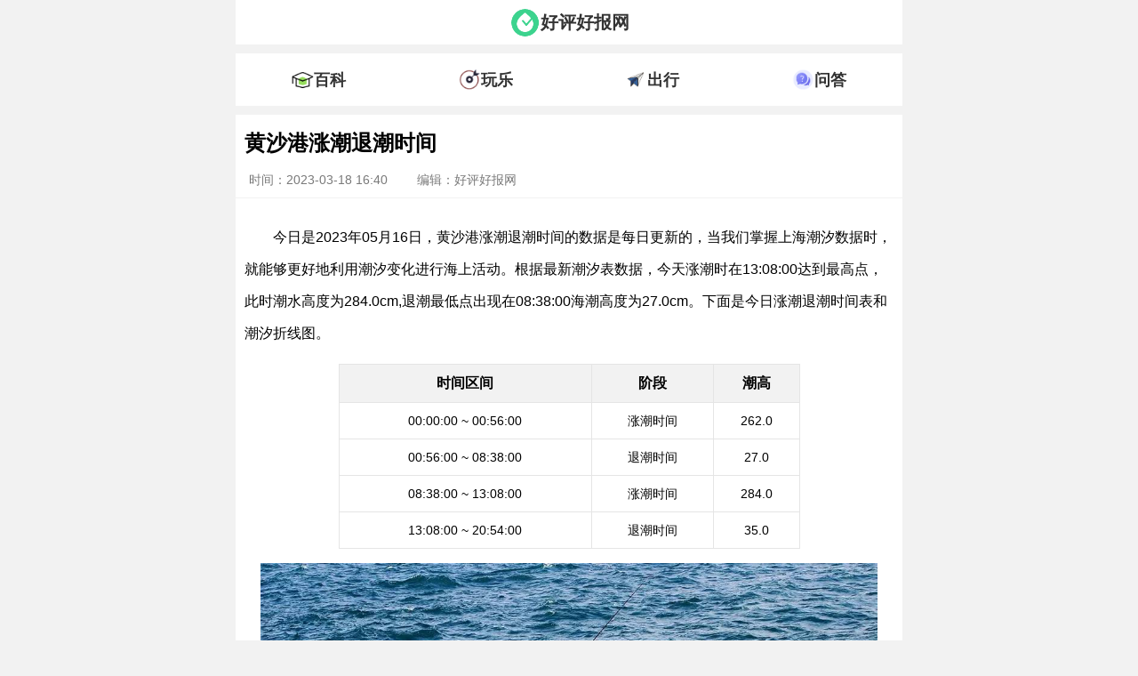

--- FILE ---
content_type: text/html; charset=UTF-8
request_url: https://m.gzhphb.com/zx/4791.html
body_size: 3431
content:
<!DOCTYPE html>
<html lang="zh-CN">
    <head>
        <meta charset="UTF-8">
        <title>黄沙港涨潮退潮时间 - 好评好报网</title>
        <meta name="keywords" content="" />
        <meta name="description" content="今日是2023年03月15日，黄沙港涨潮退潮时间的数据是每日更新的，当我们掌握上海潮汐数据时，就能" />
        <link rel="shortcut icon" href="//www.gzhphb.com/favicon.ico"/>
        <meta http-equiv="Cache-Control" content="no-transform "/>
        <meta name="viewport" content="width=device-width,initial-scale=1,minimum-scale=1,maximum-scale=1,user-scalable=no">
        <meta content="always" name="referrer">
        <link rel="canonical" href="//www.gzhphb.com/zx/4791.html"/>
        <link href="https://www.gzhphb.com/gzsource/article-wap.css" rel="stylesheet" type="text/css">
		
        <!-- info -->
<script> var myTopCatId = 14815 ; var myCatId = 14822 ; var myArtId = 4791 ; var myYhId = 8 ; var myArtTag='' ;  </script>
<!-- info -->


    </head>

    <body>
        <div class="main">

            <div class="ssi_new_heabsder_m">
            <!--header begin-->
            <div class="header">
                <div class="siteinfo">
                    <span class="logo"><img src="//www.gzhphb.com/gzsource/logo.png" /></span>
                    <span class="sitename"><a href="//m.gzhphb.com/">好评好报网</a></span>
                </div>
            </div>
            <!--header end-->
            <!--nav begin-->
            <div class="nav">
                <div class="nav-m">
                    <ul>
                        <li>
                            <div class="nav-ico"><img src="//www.gzhphb.com/gzsource/baike.png" /></div>
                            <div class="nav-text"><a href="//m.gzhphb.com/zx/bk/">百科</a></div>
                        </li>
                        <li>
                            <div class="nav-ico"><img src="//www.gzhphb.com/gzsource/wanle.png" /></div>
                            <div class="nav-text"><a href="//m.gzhphb.com/tour/">玩乐</a></div>
                        </li>
                        <li>
                            <div class="nav-ico"><img src="//www.gzhphb.com/gzsource/trafic.png" /></div>
                            <div class="nav-text"><a href="//m.gzhphb.com/zx/jiaotong/">出行</a></div>
                        </li>
                        <li>
                            <div class="nav-ico"><img src="//www.gzhphb.com/gzsource/ask.png" /></div>
                            <div class="nav-text"><a href="//m.gzhphb.com/wenda/">问答</a></div>
                        </li>
                    </ul>
            </div>
            </div>
            <!--nav end-->
</div>

            <!--body begin-->
            <div class="main-art">
                <div class="main-art-h">
                    <h1>黄沙港涨潮退潮时间</h1>
                    <div class="pub-info">
                        <span class="time">时间：2023-03-18 16:40</span>
                        <span class="edit">编辑：好评好报网</span>
                    </div>
                </div>
                <div class="main-art-body" id="new-style">
                    <script src="https://www.gzhphb.com/js/echarts.simple.min.js"></script>
<p>今日是2023年05月16日，黄沙港涨潮退潮时间的数据是每日更新的，当我们掌握上海潮汐数据时，就能够更好地利用潮汐变化进行海上活动。根据最新潮汐表数据，今天涨潮时在13:08:00达到最高点，此时潮水高度为284.0cm,退潮最低点出现在08:38:00海潮高度为27.0cm。下面是今日涨潮退潮时间表和潮汐折线图。</p>
<div style="width:70%; center;margin:auto;"><table><thead><tr><th>时间区间</th><th>阶段</th><th>潮高</th></tr></thead><tbody><tr><td>00:00:00 ~ 00:56:00</td><td>涨潮时间</td><td>262.0</td></tr><tr><td>00:56:00 ~ 08:38:00</td><td>退潮时间</td><td>27.0</td></tr><tr><td>08:38:00 ~ 13:08:00</td><td>涨潮时间</td><td>284.0</td></tr><tr><td>13:08:00 ~ 20:54:00</td><td>退潮时间</td><td>35.0</td></tr></tbody></table></div>
<p><img alt="" src="https://www.gzhphb.com/img/caoximg/56.jpg"></p>
<h3>今日上海潮汐分时数据</h3>
<div id="data_24" style="width:80%; height:400px;text-align: center;margin:auto;"></div>
<h3>最近五日上海潮汐数据</h3>
<div class="5days" style="width:70%; center;margin:auto;">
<style>
table{width:100%}
</style>
<table border=1 ><thead><tr><th class='th_0' >日期</th><th class='th_1' >涨潮时间</th><th class='th_2' >涨潮水深（cm）</th><th class='th_3' >退潮时间</th><th class='th_4' >退潮水深（cm）</th></tr></thead><tr><td>2023-04-04</td><td>12:34:00</td><td>274.0</td><td>20:32:00</td><td>31.0</td></tr><tr><td>2023-04-03</td><td>11:59:00</td><td>256.0</td><td>19:43:00</td><td>41.0</td></tr><tr><td>2023-03-29</td><td>05:34:00</td><td>219.0</td><td>23:55:00</td><td>77.0</td></tr><tr><td>2023-03-28</td><td>04:54:00</td><td>246.0</td><td>23:46:00</td><td>56.0</td></tr><tr><td>2023-03-27</td><td>04:22:00</td><td>269.0</td><td>23:43:00</td><td>40.0</td></tr></table> 
</div>
<script type="text/javascript">
var myChart = echarts.init(document.getElementById('data_24'));
 var option = {
  title: {
	text: '今日潮汐消息数据'
  },
  xAxis: {
	data: ['00:00','00:56','01:00','02:00','03:00','04:00','05:00','06:00','07:00','08:00','08:38','09:00','10:00','11:00','12:00','13:00','13:08','14:00','15:00','16:00','17:00','18:00','19:00','20:00','20:54','21:00','22:00','23:00']
  },
  yAxis: {},
  series: [
	{
	  name: '潮汐数据',
	  type: 'line',
	  data: [243,262,262,238,185,144,109,78,59,41,27,32,94,204,256,284,284,267,212,161,125,88,65,49,35,35,56,175],
	  smooth: true
	}
  ]
};
myChart.setOption(option);
</script>

                    
                    

                </div>
                <div class="unfold-field" id="unfold-field" onclick="javascript:showAll()">
                    <div class="unflod-field__mask"></div>
                    <div class="showall"><a href="javascript:showAll()" class="unfold-field__text">展开全文</a></div>
                </div>

            </div>
            <!--body end-->
            <!--life begin-->
            <div class="main-t">- 相关文章 -</div>
            <div class="main-body">
                <ul>
                    <div class="ssi_absd_xgwz_m">
<script type="text/javascript" src="//goods.zsjxwj.com/production/xs-r/source/uu-h/openjs/aou.js"></script>
<!--6882948-->
</div>
                    <li>
                        <dt><a href="//m.gzhphb.com/zx/5307.html">桂林适合几月份去旅游</a></dt>
                    </li>
<li>
                        <dt><a href="//m.gzhphb.com/zx/100.html">广州海珠湿地公园门票需要预约吗</a></dt>
                    </li>
<li>
                        <dt><a href="//m.gzhphb.com/zx/379.html">迎泽公园海底世界还在吗</a></dt>
                    </li>
<li>
                        <dt><a href="//m.gzhphb.com/zx/1177.html">南海子公园几点关门</a></dt>
                    </li>
<li>
                        <dt><a href="//m.gzhphb.com/zx/807.html">长春北湖湿地公园有什么好玩的</a></dt>
                    </li>
<li>
                        <dt><a href="//m.gzhphb.com/zx/385.html">成都博物馆十大镇馆之宝介绍</a></dt>
                    </li>
<li>
                        <dt><a href="//m.gzhphb.com/zx/571.html">桂林博物馆新馆开放时间</a></dt>
                    </li>
<li>
                        <dt><a href="//m.gzhphb.com/zx/4746.html">湛江港潮汐表2023</a></dt>
                    </li>

                </ul>
            </div>
            <!--life end-->
            <!--bjtj begin-->
            <div class="main-t">- 编辑推荐 -</div>
            <div class="bjtj">
                <ul>
                    <div class="ssi_absd_bjtj_m">
<script type="text/javascript" src="//goods.zsjxwj.com/production/ytsv_v/source/i/resource/b/static/pb.js"></script>
<!--6882949-->
</div>
                    <li>
                        <dt><a href="//m.gzhphb.com/zx/5367.html">芬兰看极光最佳时间</a></dt>
                    </li>
<li>
                        <dt><a href="//m.gzhphb.com/zx/5352.html">新疆杏花最佳时间</a></dt>
                    </li>
<li>
                        <dt><a href="//m.gzhphb.com/zx/5349.html">玉龙雪山几月份去有雪</a></dt>
                    </li>
<li>
                        <dt><a href="//m.gzhphb.com/zx/5347.html">云南滇池海鸥是几月份去合适</a></dt>
                    </li>
<li>
                        <dt><a href="//m.gzhphb.com/zx/5345.html">云南看海鸥最佳时间</a></dt>
                    </li>
<li>
                        <dt><a href="//m.gzhphb.com/zx/5344.html">长白山滑雪几月份去最好</a></dt>
                    </li>
<li>
                        <dt><a href="//m.gzhphb.com/zx/5329.html">大理茶花谷几月份去最美</a></dt>
                    </li>
<li>
                        <dt><a href="//m.gzhphb.com/zx/5326.html">德庆龙母庙什么时候去最好</a></dt>
                    </li>

                </ul>
                <div class="ssi_absd_sstj_m">
<script type="text/javascript" src="//goods.zsjxwj.com/common/wr_q_tzt/openjs/n_on.js"></script>
<!--6898454-->
</div>
            </div>
            <!--bjtj end-->
            <!--rmph begin-->
            <div class="main-t">- 热门排行 -</div>
            <div class="rmph">
                <ol>
                    <li>
                        <a href="//m.gzhphb.com/zx/4790.html">滴水湖涨潮退潮时间表</a>
                    </li>
<li>
                        <a href="//m.gzhphb.com/zx/4786.html">锦州附近赶海最佳地方</a>
                    </li>
<li>
                        <a href="//m.gzhphb.com/zx/4753.html">长兴岛潮汐表2023最新表</a>
                    </li>
<li>
                        <a href="//m.gzhphb.com/zx/4714.html">文登南海新区潮汐表图</a>
                    </li>
<li>
                        <a href="//m.gzhphb.com/zx/4590.html">即墨潮汐表</a>
                    </li>
<li>
                        <a href="//m.gzhphb.com/zx/4674.html">沙埕港潮汐时间表</a>
                    </li>
<li>
                        <a href="//m.gzhphb.com/zx/4758.html">庄河蛤蜊岛潮汐表</a>
                    </li>
<li>
                        <a href="//m.gzhphb.com/zx/4548.html">定海潮汐表2023</a>
                    </li>
<li>
                        <a href="//m.gzhphb.com/zx/4713.html">温州港潮汐表2023</a>
                    </li>
<li>
                        <a href="//m.gzhphb.com/zx/4732.html">烟台金沙滩潮汐表</a>
                    </li>

                </ol>
            </div>
            <!--rmph end-->

            <div class="ssi_new_footer_m">
            <script type="text/javascript" src="//www.gzhphb.com/analysis/article.php"></script>
            <!--footer begin-->
            <div class="footer">
                <p>Copyright @ 2008 - 2023 Gzhphb Inc. All Rights Reserved</p>
                <p>gzhphb.com 版权所有 <a rel="nofollow" href="https://beian.miit.gov.cn/">粤ICP备16098522号</a></p>
                <p>联系邮箱：gzhphb_editor@foxmail.com</p>
                <p>友情链接：<a href="https://m.icauto.com.cn/gzcz/">广州车展</a></p>
            </div>
            <!--footer end-->
            <script>
              var _hmt = _hmt || [];
              (function() {
                var hm = document.createElement("script");
                hm.src = "https://hm.baidu.com/hm.js?ecbf36337ac80a36655b9192c983673a";
                var s = document.getElementsByTagName("script")[0]; 
                s.parentNode.insertBefore(hm, s);
              })();
            </script>
              
            <script>
              function showAll() {
                  var obj = document.getElementById('new-style');
                  var obja = document.getElementById('unfold-field');
                  obj.style.height = "inherit";
                  obja.style.display = "none";
              }
            </script>   
</div>

        </div>
    </body>
</html>

--- FILE ---
content_type: text/css
request_url: https://www.gzhphb.com/gzsource/article-wap.css
body_size: 2211
content:
	@charset "utf-8";
	html {max-width: 750px;font-size: 16px; margin:0 auto; padding:0; }
	html a {text-decoration: none;color: #333333;}
	body{ font-size:12px;font-family:"",Arial;line-height:150%;background: #F2F2F2;margin: 0;}
	.main {width:100%;overflow: hidden;}
	.header {width: 100%;background:#FFFFFF;height: 50px;display: flex; align-items: center;}
	.siteinfo {margin:0 auto;display: flex; align-items: center;line-height: 6px;}
	.logo {float: left;}
	.logo img {width: 35px;text-align: center;}
	.sitename {float: left;font-weight: bold;line-height: 50px;font-size: 20px;text-align: center;}
	.nav {background:#FFFFFF;width: 100%;float: left;margin: 10px 0;}
	.nav-m {margin: 0 auto;}
	.nav ul {overflow: hidden;padding: 0;}
	.nav ul li {float: left;list-style: none;display: flex; align-items: center;width: 25%;justify-content: center;}
	.nav-ico {float: left;}
	.nav-ico img {width: 25px;padding-top: 5px;}
	.nav-text {float: left;font-size: 18px;font-weight: bold;}
	/*焦点图*/
	.gundong {width: 99%;max-width:750px;background:#FFFFFF;float: left;overflow: hidden;padding: 0 0.5%;}
	.rslides{width:100%; max-width:750px;height:300px; position: relative;}
	.focus{width:100%;max-width:750px;height:300px;overflow:hidden; position:relative;background: #fff;}
	.focus li{width:100%;max-width:750px; height:300px; overflow:hidden; float:left;}
	.focus img {width:100%;min-width: 300px;}
	.focus ul{position:absolute; padding-left:0px; margin-top:0px; width:3000px;}
	.rslides ol{position:absolute; right:25px; bottom:35px; line-height:20px; text-align:center;list-style:none;}
	.rslides ol li{float: left; width: 15px; height: 15px; background: #fff;  margin-left: 5px; cursor: pointer; font-size: 10px; font-family: 'helvetica neue',tahoma,'hiragino sans gb',stheiti,'wenquanyi micro hei',\5FAE\8F6F\96C5\9ED1,\5B8B\4F53,sans-serif; line-height: 15px; border-radius: 15px; }
	.rslides ol li.current{background:#FF3D3E;color:#fff;}
	.focustitle {width:100%;max-width:750px;height: 40px;position:absolute; z-index:2; top:260px;background: #0e0e0e;opacity:0.8;color:#FFFFFF;font-size: 18px; font-family: 'helvetica neue',tahoma,'hiragino sans gb',stheiti,'wenquanyi micro hei',\5FAE\8F6F\96C5\9ED1,\5B8B\4F53,sans-serif; line-height: 40px;padding-left:10px; font-weight: bold;}
	/*资讯列表*/
	.main-t {width: 100%;float: left;font-size: 20px;font-weight: bold;padding:30px 0;text-align: center;}
	.main-body {background: #ffffff;overflow: hidden;float: left;padding: 10px;}
	.main-body ul {padding:0;margin: 0;overflow: hidden;}
	.main-body ul li {width: 48%;height: 100px;float: left;list-style: none;line-height: 30px;overflow: hidden;padding: 2% 1%;}
	.main-body a {font-size: 18px;color: #3b0638;text-decoration: none;display: -webkit-box;-webkit-line-clamp: 2;-webkit-box-orient: vertical;overflow: hidden;text-overflow: ellipsis;}
	.main-body dt {align-items: center;display: flex;justify-content: center;height: 100px;border: 1px solid #1111;padding:5px 10px;background-color: rgba(200, 231, 154, 0.5);opacity: 0.8;}

	/* 
	.main-body li {width: 100%;float: left;list-style: none;line-height: 36px;padding: 11px 0 11px 0;border-bottom: 1px solid #F2F2F2;margin: 10px 0;}
	.main-list-img {width:40%;float: left;overflow: hidden;max-width: 150px;height: 100px;margin-right:2%;border: 1px solid rgb(234 228 228 / 44%);}
	.main-list-img img {width: 150px;min-height: 100px;}
	.main-list-conten {float: left;width:100%;}
	.list-title {float: left;width: 100%;font-size: 16px;margin-top:-10px;}
	.list-time {float: left;width: 100%;font-size: 14px;color:rgba(51, 51, 51, 0.435294117647059);} */
	/*编辑推荐*/
	.bjtj {width: 100%;background: #ffffff;overflow: hidden;float: left;}
	.bjtj ul {margin: 0;padding: 10px;overflow: hidden;}
	/* .bjtj ul li {width: 50%;height: 205px;float: left;list-style: none;line-height: 30px;overflow: hidden;}
	.bjtj dd {margin: 0;padding: 0 4px;}
	.bjtj dt {padding: 4px;text-overflow: ellipsis;display: -webkit-box;-webkit-line-clamp: 2;-webkit-box-orient: vertical;overflow: hidden;}
	.bjtj img {width: 100%;height: 115px;}
	.bjtj a {font-size: 16px;color: #0e0e0e;text-decoration: none;} */
	.bjtj ul li {width: 48%;height: 100px;float: left;list-style: none;line-height: 30px;overflow: hidden;padding: 2% 1%;}
	.bjtj dd {margin: 0;}
	.bjtj img {width: 100%;height: 115px;}
	.bjtj a {font-size: 18px;color: #063b14;text-decoration: none;display: -webkit-box;-webkit-line-clamp: 2;-webkit-box-orient: vertical;overflow: hidden;text-overflow: ellipsis;}
	.bjtj dt {align-items: center;display: flex;justify-content: center;height: 100px;border: 1px solid #1111;padding:5px 10px;background-color: rgb(145 226 201 / 50%);opacity: 0.8;}

	 /*热门排行*/
	.rmph {background: #ffffff;width: 100%;float: left;height: 510px;}
	.rmph ol{color:#d41c1c;font-size: 16px;overflow: hidden;margin: 5px;list-style-type: decimal;padding-left: 35px;}
	.rmph li{height:50px;line-height:50px;float:left;text-overflow: ellipsis;white-space: nowrap;width: 94%; }
	.rmph a{width: 100%;display:block;text-overflow: ellipsis;white-space: nowrap;font-size: 16px; line-height: 30px;}
	.remen-city {background: #ffffff;width: 100%;float: left;overflow: hidden;}
	.remen-city ul {margin:25px 0;padding: 0;overflow: hidden;}
	.remen-city ul li {width: 33.33333%;float: left;line-height: 36px;overflow: hidden;text-align: center;font-size: 16px;padding: 5px 0;text-overflow: ellipsis;white-space: nowrap;}

	/*footer*/
	.footer {width: 100%;float: left;background:#0273A4 ;height: 130px;margin-top: 20px;text-align: center;color: #FFFFFF;font-size: 16px;line-height: 16px;}
	.footer a {color: #FFFFFF;}
	/*pages*/
	.pages {height: 40px;padding-top: 30px;text-align: center;width: 100%;overflow: hidden;}
	.pages a {color: #666;font-size: 14px;text-decoration: none;transition: color 0.3s;padding: 0 16px;height: 36px;line-height: 36px;}
	.pages span {display: inline-block;padding: 0 16px;height: 36px;line-height: 36px;}
	.pageinfo,
	.pages a:hover {display: inline-block;background: #0273A4;color: #fff;border-color: #0273A4;}
	.pages li {margin:0 2px;border: 1px solid #ddd;display: inline-block;color: #666;font-size: 14px;text-decoration: none;transition: color 0.3s;}
	.thisclass a {color: #fff;}
	.thisclass {background: #ff4444;color: #fff!important;padding: 10px 16px;}
	.nowclass a {color: #fff;}
	.nowclass {background: #ff4444;color: #fff!important;}
	/*article*/
	.main-art {background: #ffffff;width: 100%;float: left;overflow: hidden;}
	.main-art-h,.main-art-body {width: 100%;float: left;}
	.main-art-h {border-bottom: 1px solid #F2F2F2;padding-bottom:10px ;margin-bottom: 10px;}
	.time, .edit {font-size: 14px;color: #797979;padding: 15px;}
	.main-art p {font-size: 16px;line-height: 36px;padding:0 10px;text-indent: 2em;}
	.main-art img {margin: 0 auto;text-align: center;display: block;padding:0 10px;width: 95%;}
	h1 {text-align: left;line-height: 35px;padding:0 10px;line-height: initial;}
	h2{padding:10px 10px 0 10px;}
	h3{font-size: 16px;}
	.main-art table{border-collapse: collapse;border: solid 1px #e5e5e5;width: 99%;margin: 0 auto;padding: 0;text-align: center;color: #000000;}
	.main-art table a {text-decoration: underline;text-decoration-color:#169BD5;}
	.main-art table td {border: solid 1px #e5e5e5;margin: 0;padding: 5px;font-size: 14px;line-height: 30px;}
	.main-art table th,tr.trtitle,tr.stationNum {background: #f2f2f2;font-weight: bold;height: 40px;font-size: 16px;border: solid 1px #e5e5e5;}
	p#container {height: 400px;margin: 30px 0.5%;text-indent: inherit!important;border: 1px solid #e5e5e5;}
	.bus-line {padding: 10px;overflow: hidden;border: 1px solid #F2F2F2;margin: 20px 10px;}
	.bus-line ul {padding: 0;margin: 0;overflow: hidden;}
	.bus-line ul li {width: 23px;height: 160px;float: left;list-style: none;padding: 5px;font-size: 14px;text-align: center;}
	.stationNo {border-radius: 22px;display: block;margin: 10px 0;background: red;color: white;padding: 2px;}
	/*showall*/
	#new-style {overflow: hidden;height: 600px;}
	#unfold-field {text-align: center;position: relative;padding: 5px 0;margin-bottom: 2px;}
	.showall {background-color: #beceb769;float: left;width: 100%;margin: 10px 0;padding: 10px 0;font-size: 14px;}
	.unfold-field__text {text-decoration: none;}
	.remenxl {width: 100%;background: #ffffff;float: left;}
	.ui-border-bottom-gray {border-bottom: 1px solid #f1eeee;padding: 0 10px;}
	.ui-mod-picsummary .ui-title, .ui-mod-picsummary2 .ui-title {padding: 0;font-size: 16px;line-height: 30px;color: #444;}
	/*subway*/
	.subway-name {font-size: 18px;font-weight: bold;}
	.subway-info {margin: 0 10px;overflow: hidden;display: flex;align-items: center;}
	.subway-go,.subway-back {padding: 10px 12px;border-radius: 20px;color: #ffffff;font-size: 16px;}
	.subway-go {background: red;}
	.subway-back {background: green;}
	.subway-info ul {width: 100%;padding: 10px;overflow: hidden;padding: 0;margin: 5px 0;}
	.subway-info ul li {width: 20%;font-size: 16px;float: left;list-style: none;line-height: 30px;}
	.subway-info dt,.subway-info dd {margin: 0;text-align: center;}
	.subway-info dd {font-weight: 300;font-size: 14px;}

--- FILE ---
content_type: application/javascript
request_url: https://www.gzhphb.com/js/echarts.simple.min.js
body_size: 153437
content:

/*
* Licensed to the Apache Software Foundation (ASF) under one
* or more contributor license agreements.  See the NOTICE file
* distributed with this work for additional information
* regarding copyright ownership.  The ASF licenses this file
* to you under the Apache License, Version 2.0 (the
* "License"); you may not use this file except in compliance
* with the License.  You may obtain a copy of the License at
*
*   http://www.apache.org/licenses/LICENSE-2.0
*
* Unless required by applicable law or agreed to in writing,
* software distributed under the License is distributed on an
* "AS IS" BASIS, WITHOUT WARRANTIES OR CONDITIONS OF ANY
* KIND, either express or implied.  See the License for the
* specific language governing permissions and limitations
* under the License.
*/

!function(t,e){"object"==typeof exports&&"undefined"!=typeof module?e(exports):"function"==typeof define&&define.amd?define(["exports"],e):e((t="undefined"!=typeof globalThis?globalThis:t||self).echarts={})}(this,(function(t){"use strict";
/*! *****************************************************************************
    Copyright (c) Microsoft Corporation.

    Permission to use, copy, modify, and/or distribute this software for any
    purpose with or without fee is hereby granted.

    THE SOFTWARE IS PROVIDED "AS IS" AND THE AUTHOR DISCLAIMS ALL WARRANTIES WITH
    REGARD TO THIS SOFTWARE INCLUDING ALL IMPLIED WARRANTIES OF MERCHANTABILITY
    AND FITNESS. IN NO EVENT SHALL THE AUTHOR BE LIABLE FOR ANY SPECIAL, DIRECT,
    INDIRECT, OR CONSEQUENTIAL DAMAGES OR ANY DAMAGES WHATSOEVER RESULTING FROM
    LOSS OF USE, DATA OR PROFITS, WHETHER IN AN ACTION OF CONTRACT, NEGLIGENCE OR
    OTHER TORTIOUS ACTION, ARISING OUT OF OR IN CONNECTION WITH THE USE OR
    PERFORMANCE OF THIS SOFTWARE.
    ***************************************************************************** */var e=function(t,n){return(e=Object.setPrototypeOf||{__proto__:[]}instanceof Array&&function(t,e){t.__proto__=e}||function(t,e){for(var n in e)Object.prototype.hasOwnProperty.call(e,n)&&(t[n]=e[n])})(t,n)};function n(t,n){if("function"!=typeof n&&null!==n)throw new TypeError("Class extends value "+String(n)+" is not a constructor or null");function i(){this.constructor=t}e(t,n),t.prototype=null===n?Object.create(n):(i.prototype=n.prototype,new i)}var i=function(){this.firefox=!1,this.ie=!1,this.edge=!1,this.newEdge=!1,this.weChat=!1},r=new function(){this.browser=new i,this.node=!1,this.wxa=!1,this.worker=!1,this.svgSupported=!1,this.touchEventsSupported=!1,this.pointerEventsSupported=!1,this.domSupported=!1,this.transformSupported=!1,this.transform3dSupported=!1,this.hasGlobalWindow="undefined"!=typeof window};"object"==typeof wx&&"function"==typeof wx.getSystemInfoSync?(r.wxa=!0,r.touchEventsSupported=!0):"undefined"==typeof document&&"undefined"!=typeof self?r.worker=!0:"undefined"==typeof navigator?(r.node=!0,r.svgSupported=!0):function(t,e){var n=e.browser,i=t.match(/Firefox\/([\d.]+)/),r=t.match(/MSIE\s([\d.]+)/)||t.match(/Trident\/.+?rv:(([\d.]+))/),o=t.match(/Edge?\/([\d.]+)/),a=/micromessenger/i.test(t);i&&(n.firefox=!0,n.version=i[1]);r&&(n.ie=!0,n.version=r[1]);o&&(n.edge=!0,n.version=o[1],n.newEdge=+o[1].split(".")[0]>18);a&&(n.weChat=!0);e.svgSupported="undefined"!=typeof SVGRect,e.touchEventsSupported="ontouchstart"in window&&!n.ie&&!n.edge,e.pointerEventsSupported="onpointerdown"in window&&(n.edge||n.ie&&+n.version>=11),e.domSupported="undefined"!=typeof document;var s=document.documentElement.style;e.transform3dSupported=(n.ie&&"transition"in s||n.edge||"WebKitCSSMatrix"in window&&"m11"in new WebKitCSSMatrix||"MozPerspective"in s)&&!("OTransition"in s),e.transformSupported=e.transform3dSupported||n.ie&&+n.version>=9}(navigator.userAgent,r);var o="12px sans-serif";var a,s,l=function(t){var e={};if("undefined"==typeof JSON)return e;for(var n=0;n<t.length;n++){var i=String.fromCharCode(n+32),r=(t.charCodeAt(n)-20)/100;e[i]=r}return e}("007LLmW'55;N0500LLLLLLLLLL00NNNLzWW\\\\WQb\\0FWLg\\bWb\\WQ\\WrWWQ000CL5LLFLL0LL**F*gLLLL5F0LF\\FFF5.5N"),u={createCanvas:function(){return"undefined"!=typeof document&&document.createElement("canvas")},measureText:function(t,e){if(!a){var n=u.createCanvas();a=n&&n.getContext("2d")}if(a)return s!==e&&(s=a.font=e||o),a.measureText(t);t=t||"";var i=/^([0-9]*?)px$/.exec(e=e||o),r=+(i&&i[1])||12,h=0;if(e.indexOf("mono")>=0)h=r*t.length;else for(var c=0;c<t.length;c++){var p=l[t[c]];h+=null==p?r:p*r}return{width:h}},loadImage:function(t,e,n){var i=new Image;return i.onload=e,i.onerror=n,i.src=t,i}};function h(t){for(var e in u)t[e]&&(u[e]=t[e])}var c=E(["Function","RegExp","Date","Error","CanvasGradient","CanvasPattern","Image","Canvas"],(function(t,e){return t["[object "+e+"]"]=!0,t}),{}),p=E(["Int8","Uint8","Uint8Clamped","Int16","Uint16","Int32","Uint32","Float32","Float64"],(function(t,e){return t["[object "+e+"Array]"]=!0,t}),{}),f=Object.prototype.toString,d=Array.prototype,g=d.forEach,y=d.filter,v=d.slice,m=d.map,_=function(){}.constructor,x=_?_.prototype:null,w="__proto__",b=2311;function S(){return b++}function M(){for(var t=[],e=0;e<arguments.length;e++)t[e]=arguments[e];"undefined"!=typeof console&&console.error.apply(console,t)}function T(t){if(null==t||"object"!=typeof t)return t;var e=t,n=f.call(t);if("[object Array]"===n){if(!ut(t)){e=[];for(var i=0,r=t.length;i<r;i++)e[i]=T(t[i])}}else if(p[n]){if(!ut(t)){var o=t.constructor;if(o.from)e=o.from(t);else{e=new o(t.length);for(i=0,r=t.length;i<r;i++)e[i]=t[i]}}}else if(!c[n]&&!ut(t)&&!j(t))for(var a in e={},t)t.hasOwnProperty(a)&&a!==w&&(e[a]=T(t[a]));return e}function C(t,e,n){if(!Y(e)||!Y(t))return n?T(e):t;for(var i in e)if(e.hasOwnProperty(i)&&i!==w){var r=t[i],o=e[i];!Y(o)||!Y(r)||H(o)||H(r)||j(o)||j(r)||q(o)||q(r)||ut(o)||ut(r)?!n&&i in t||(t[i]=T(e[i])):C(r,o,n)}return t}function I(t,e){if(Object.assign)Object.assign(t,e);else for(var n in e)e.hasOwnProperty(n)&&n!==w&&(t[n]=e[n]);return t}function D(t,e,n){for(var i=B(e),r=0;r<i.length;r++){var o=i[r];(n?null!=e[o]:null==t[o])&&(t[o]=e[o])}return t}var k=u.createCanvas;function A(t,e){if(t){if(t.indexOf)return t.indexOf(e);for(var n=0,i=t.length;n<i;n++)if(t[n]===e)return n}return-1}function L(t,e){var n=t.prototype;function i(){}for(var r in i.prototype=e.prototype,t.prototype=new i,n)n.hasOwnProperty(r)&&(t.prototype[r]=n[r]);t.prototype.constructor=t,t.superClass=e}function P(t,e,n){if(t="prototype"in t?t.prototype:t,e="prototype"in e?e.prototype:e,Object.getOwnPropertyNames)for(var i=Object.getOwnPropertyNames(e),r=0;r<i.length;r++){var o=i[r];"constructor"!==o&&(n?null!=e[o]:null==t[o])&&(t[o]=e[o])}else D(t,e,n)}function O(t){return!!t&&("string"!=typeof t&&"number"==typeof t.length)}function R(t,e,n){if(t&&e)if(t.forEach&&t.forEach===g)t.forEach(e,n);else if(t.length===+t.length)for(var i=0,r=t.length;i<r;i++)e.call(n,t[i],i,t);else for(var o in t)t.hasOwnProperty(o)&&e.call(n,t[o],o,t)}function N(t,e,n){if(!t)return[];if(!e)return it(t);if(t.map&&t.map===m)return t.map(e,n);for(var i=[],r=0,o=t.length;r<o;r++)i.push(e.call(n,t[r],r,t));return i}function E(t,e,n,i){if(t&&e){for(var r=0,o=t.length;r<o;r++)n=e.call(i,n,t[r],r,t);return n}}function z(t,e,n){if(!t)return[];if(!e)return it(t);if(t.filter&&t.filter===y)return t.filter(e,n);for(var i=[],r=0,o=t.length;r<o;r++)e.call(n,t[r],r,t)&&i.push(t[r]);return i}function B(t){if(!t)return[];if(Object.keys)return Object.keys(t);var e=[];for(var n in t)t.hasOwnProperty(n)&&e.push(n);return e}var F=x&&W(x.bind)?x.call.bind(x.bind):function(t,e){for(var n=[],i=2;i<arguments.length;i++)n[i-2]=arguments[i];return function(){return t.apply(e,n.concat(v.call(arguments)))}};function V(t){for(var e=[],n=1;n<arguments.length;n++)e[n-1]=arguments[n];return function(){return t.apply(this,e.concat(v.call(arguments)))}}function H(t){return Array.isArray?Array.isArray(t):"[object Array]"===f.call(t)}function W(t){return"function"==typeof t}function G(t){return"string"==typeof t}function U(t){return"[object String]"===f.call(t)}function X(t){return"number"==typeof t}function Y(t){var e=typeof t;return"function"===e||!!t&&"object"===e}function q(t){return!!c[f.call(t)]}function Z(t){return!!p[f.call(t)]}function j(t){return"object"==typeof t&&"number"==typeof t.nodeType&&"object"==typeof t.ownerDocument}function K(t){return null!=t.colorStops}function $(t){return null!=t.image}function Q(t){return"[object RegExp]"===f.call(t)}function J(t){return t!=t}function tt(){for(var t=[],e=0;e<arguments.length;e++)t[e]=arguments[e];for(var n=0,i=t.length;n<i;n++)if(null!=t[n])return t[n]}function et(t,e){return null!=t?t:e}function nt(t,e,n){return null!=t?t:null!=e?e:n}function it(t){for(var e=[],n=1;n<arguments.length;n++)e[n-1]=arguments[n];return v.apply(t,e)}function rt(t){if("number"==typeof t)return[t,t,t,t];var e=t.length;return 2===e?[t[0],t[1],t[0],t[1]]:3===e?[t[0],t[1],t[2],t[1]]:t}function ot(t,e){if(!t)throw new Error(e)}function at(t){return null==t?null:"function"==typeof t.trim?t.trim():t.replace(/^[\s\uFEFF\xA0]+|[\s\uFEFF\xA0]+$/g,"")}var st="__ec_primitive__";function lt(t){t[st]=!0}function ut(t){return t[st]}var ht=function(){function t(e){this.data={};var n=H(e);this.data={};var i=this;function r(t,e){n?i.set(t,e):i.set(e,t)}e instanceof t?e.each(r):e&&R(e,r)}return t.prototype.get=function(t){return this.data.hasOwnProperty(t)?this.data[t]:null},t.prototype.set=function(t,e){return this.data[t]=e},t.prototype.each=function(t,e){for(var n in this.data)this.data.hasOwnProperty(n)&&t.call(e,this.data[n],n)},t.prototype.keys=function(){return B(this.data)},t.prototype.removeKey=function(t){delete this.data[t]},t}();function ct(t){return new ht(t)}function pt(t,e){for(var n=new t.constructor(t.length+e.length),i=0;i<t.length;i++)n[i]=t[i];var r=t.length;for(i=0;i<e.length;i++)n[i+r]=e[i];return n}function ft(t,e){var n;if(Object.create)n=Object.create(t);else{var i=function(){};i.prototype=t,n=new i}return e&&I(n,e),n}function dt(t){var e=t.style;e.webkitUserSelect="none",e.userSelect="none",e.webkitTapHighlightColor="rgba(0,0,0,0)",e["-webkit-touch-callout"]="none"}function gt(t,e){return t.hasOwnProperty(e)}function yt(){}var vt=180/Math.PI,mt=Object.freeze({__proto__:null,guid:S,logError:M,clone:T,merge:C,mergeAll:function(t,e){for(var n=t[0],i=1,r=t.length;i<r;i++)n=C(n,t[i],e);return n},extend:I,defaults:D,createCanvas:k,indexOf:A,inherits:L,mixin:P,isArrayLike:O,each:R,map:N,reduce:E,filter:z,find:function(t,e,n){if(t&&e)for(var i=0,r=t.length;i<r;i++)if(e.call(n,t[i],i,t))return t[i]},keys:B,bind:F,curry:V,isArray:H,isFunction:W,isString:G,isStringSafe:U,isNumber:X,isObject:Y,isBuiltInObject:q,isTypedArray:Z,isDom:j,isGradientObject:K,isImagePatternObject:$,isRegExp:Q,eqNaN:J,retrieve:tt,retrieve2:et,retrieve3:nt,slice:it,normalizeCssArray:rt,assert:ot,trim:at,setAsPrimitive:lt,isPrimitive:ut,HashMap:ht,createHashMap:ct,concatArray:pt,createObject:ft,disableUserSelect:dt,hasOwn:gt,noop:yt,RADIAN_TO_DEGREE:vt});function _t(t,e){return null==t&&(t=0),null==e&&(e=0),[t,e]}function xt(t){return[t[0],t[1]]}function wt(t,e,n){return t[0]=e[0]+n[0],t[1]=e[1]+n[1],t}function bt(t,e,n){return t[0]=e[0]-n[0],t[1]=e[1]-n[1],t}function St(t){return Math.sqrt(Tt(t))}var Mt=St;function Tt(t){return t[0]*t[0]+t[1]*t[1]}var Ct=Tt;function It(t,e,n){return t[0]=e[0]*n,t[1]=e[1]*n,t}function Dt(t,e){var n=St(e);return 0===n?(t[0]=0,t[1]=0):(t[0]=e[0]/n,t[1]=e[1]/n),t}function kt(t,e){return Math.sqrt((t[0]-e[0])*(t[0]-e[0])+(t[1]-e[1])*(t[1]-e[1]))}var At=kt;function Lt(t,e){return(t[0]-e[0])*(t[0]-e[0])+(t[1]-e[1])*(t[1]-e[1])}var Pt=Lt;function Ot(t,e,n,i){return t[0]=e[0]+i*(n[0]-e[0]),t[1]=e[1]+i*(n[1]-e[1]),t}function Rt(t,e,n){var i=e[0],r=e[1];return t[0]=n[0]*i+n[2]*r+n[4],t[1]=n[1]*i+n[3]*r+n[5],t}function Nt(t,e,n){return t[0]=Math.min(e[0],n[0]),t[1]=Math.min(e[1],n[1]),t}function Et(t,e,n){return t[0]=Math.max(e[0],n[0]),t[1]=Math.max(e[1],n[1]),t}var zt=Object.freeze({__proto__:null,create:_t,copy:function(t,e){return t[0]=e[0],t[1]=e[1],t},clone:xt,set:function(t,e,n){return t[0]=e,t[1]=n,t},add:wt,scaleAndAdd:function(t,e,n,i){return t[0]=e[0]+n[0]*i,t[1]=e[1]+n[1]*i,t},sub:bt,len:St,length:Mt,lenSquare:Tt,lengthSquare:Ct,mul:function(t,e,n){return t[0]=e[0]*n[0],t[1]=e[1]*n[1],t},div:function(t,e,n){return t[0]=e[0]/n[0],t[1]=e[1]/n[1],t},dot:function(t,e){return t[0]*e[0]+t[1]*e[1]},scale:It,normalize:Dt,distance:kt,dist:At,distanceSquare:Lt,distSquare:Pt,negate:function(t,e){return t[0]=-e[0],t[1]=-e[1],t},lerp:Ot,applyTransform:Rt,min:Nt,max:Et}),Bt=function(t,e){this.target=t,this.topTarget=e&&e.topTarget},Ft=function(){function t(t){this.handler=t,t.on("mousedown",this._dragStart,this),t.on("mousemove",this._drag,this),t.on("mouseup",this._dragEnd,this)}return t.prototype._dragStart=function(t){for(var e=t.target;e&&!e.draggable;)e=e.parent||e.__hostTarget;e&&(this._draggingTarget=e,e.dragging=!0,this._x=t.offsetX,this._y=t.offsetY,this.handler.dispatchToElement(new Bt(e,t),"dragstart",t.event))},t.prototype._drag=function(t){var e=this._draggingTarget;if(e){var n=t.offsetX,i=t.offsetY,r=n-this._x,o=i-this._y;this._x=n,this._y=i,e.drift(r,o,t),this.handler.dispatchToElement(new Bt(e,t),"drag",t.event);var a=this.handler.findHover(n,i,e).target,s=this._dropTarget;this._dropTarget=a,e!==a&&(s&&a!==s&&this.handler.dispatchToElement(new Bt(s,t),"dragleave",t.event),a&&a!==s&&this.handler.dispatchToElement(new Bt(a,t),"dragenter",t.event))}},t.prototype._dragEnd=function(t){var e=this._draggingTarget;e&&(e.dragging=!1),this.handler.dispatchToElement(new Bt(e,t),"dragend",t.event),this._dropTarget&&this.handler.dispatchToElement(new Bt(this._dropTarget,t),"drop",t.event),this._draggingTarget=null,this._dropTarget=null},t}(),Vt=function(){function t(t){t&&(this._$eventProcessor=t)}return t.prototype.on=function(t,e,n,i){this._$handlers||(this._$handlers={});var r=this._$handlers;if("function"==typeof e&&(i=n,n=e,e=null),!n||!t)return this;var o=this._$eventProcessor;null!=e&&o&&o.normalizeQuery&&(e=o.normalizeQuery(e)),r[t]||(r[t]=[]);for(var a=0;a<r[t].length;a++)if(r[t][a].h===n)return this;var s={h:n,query:e,ctx:i||this,callAtLast:n.zrEventfulCallAtLast},l=r[t].length-1,u=r[t][l];return u&&u.callAtLast?r[t].splice(l,0,s):r[t].push(s),this},t.prototype.isSilent=function(t){var e=this._$handlers;return!e||!e[t]||!e[t].length},t.prototype.off=function(t,e){var n=this._$handlers;if(!n)return this;if(!t)return this._$handlers={},this;if(e){if(n[t]){for(var i=[],r=0,o=n[t].length;r<o;r++)n[t][r].h!==e&&i.push(n[t][r]);n[t]=i}n[t]&&0===n[t].length&&delete n[t]}else delete n[t];return this},t.prototype.trigger=function(t){for(var e=[],n=1;n<arguments.length;n++)e[n-1]=arguments[n];if(!this._$handlers)return this;var i=this._$handlers[t],r=this._$eventProcessor;if(i)for(var o=e.length,a=i.length,s=0;s<a;s++){var l=i[s];if(!r||!r.filter||null==l.query||r.filter(t,l.query))switch(o){case 0:l.h.call(l.ctx);break;case 1:l.h.call(l.ctx,e[0]);break;case 2:l.h.call(l.ctx,e[0],e[1]);break;default:l.h.apply(l.ctx,e)}}return r&&r.afterTrigger&&r.afterTrigger(t),this},t.prototype.triggerWithContext=function(t){for(var e=[],n=1;n<arguments.length;n++)e[n-1]=arguments[n];if(!this._$handlers)return this;var i=this._$handlers[t],r=this._$eventProcessor;if(i)for(var o=e.length,a=e[o-1],s=i.length,l=0;l<s;l++){var u=i[l];if(!r||!r.filter||null==u.query||r.filter(t,u.query))switch(o){case 0:u.h.call(a);break;case 1:u.h.call(a,e[0]);break;case 2:u.h.call(a,e[0],e[1]);break;default:u.h.apply(a,e.slice(1,o-1))}}return r&&r.afterTrigger&&r.afterTrigger(t),this},t}(),Ht=Math.log(2);function Wt(t,e,n,i,r,o){var a=i+"-"+r,s=t.length;if(o.hasOwnProperty(a))return o[a];if(1===e){var l=Math.round(Math.log((1<<s)-1&~r)/Ht);return t[n][l]}for(var u=i|1<<n,h=n+1;i&1<<h;)h++;for(var c=0,p=0,f=0;p<s;p++){var d=1<<p;d&r||(c+=(f%2?-1:1)*t[n][p]*Wt(t,e-1,h,u,r|d,o),f++)}return o[a]=c,c}function Gt(t,e){var n=[[t[0],t[1],1,0,0,0,-e[0]*t[0],-e[0]*t[1]],[0,0,0,t[0],t[1],1,-e[1]*t[0],-e[1]*t[1]],[t[2],t[3],1,0,0,0,-e[2]*t[2],-e[2]*t[3]],[0,0,0,t[2],t[3],1,-e[3]*t[2],-e[3]*t[3]],[t[4],t[5],1,0,0,0,-e[4]*t[4],-e[4]*t[5]],[0,0,0,t[4],t[5],1,-e[5]*t[4],-e[5]*t[5]],[t[6],t[7],1,0,0,0,-e[6]*t[6],-e[6]*t[7]],[0,0,0,t[6],t[7],1,-e[7]*t[6],-e[7]*t[7]]],i={},r=Wt(n,8,0,0,0,i);if(0!==r){for(var o=[],a=0;a<8;a++)for(var s=0;s<8;s++)null==o[s]&&(o[s]=0),o[s]+=((a+s)%2?-1:1)*Wt(n,7,0===a?1:0,1<<a,1<<s,i)/r*e[a];return function(t,e,n){var i=e*o[6]+n*o[7]+1;t[0]=(e*o[0]+n*o[1]+o[2])/i,t[1]=(e*o[3]+n*o[4]+o[5])/i}}}function Ut(t,e,n,i,o){if(e.getBoundingClientRect&&r.domSupported&&!Xt(e)){var a=e.___zrEVENTSAVED||(e.___zrEVENTSAVED={}),s=function(t,e,n){for(var i=n?"invTrans":"trans",r=e[i],o=e.srcCoords,a=[],s=[],l=!0,u=0;u<4;u++){var h=t[u].getBoundingClientRect(),c=2*u,p=h.left,f=h.top;a.push(p,f),l=l&&o&&p===o[c]&&f===o[c+1],s.push(t[u].offsetLeft,t[u].offsetTop)}return l&&r?r:(e.srcCoords=a,e[i]=n?Gt(s,a):Gt(a,s))}(function(t,e){var n=e.markers;if(n)return n;n=e.markers=[];for(var i=["left","right"],r=["top","bottom"],o=0;o<4;o++){var a=document.createElement("div"),s=o%2,l=(o>>1)%2;a.style.cssText=["position: absolute","visibility: hidden","padding: 0","margin: 0","border-width: 0","user-select: none","width:0","height:0",i[s]+":0",r[l]+":0",i[1-s]+":auto",r[1-l]+":auto",""].join("!important;"),t.appendChild(a),n.push(a)}return n}(e,a),a,o);if(s)return s(t,n,i),!0}return!1}function Xt(t){return"CANVAS"===t.nodeName.toUpperCase()}var Yt=/^(?:mouse|pointer|contextmenu|drag|drop)|click/,qt=[],Zt=r.browser.firefox&&+r.browser.version.split(".")[0]<39;function jt(t,e,n,i){return n=n||{},i?Kt(t,e,n):Zt&&null!=e.layerX&&e.layerX!==e.offsetX?(n.zrX=e.layerX,n.zrY=e.layerY):null!=e.offsetX?(n.zrX=e.offsetX,n.zrY=e.offsetY):Kt(t,e,n),n}function Kt(t,e,n){if(r.domSupported&&t.getBoundingClientRect){var i=e.clientX,o=e.clientY;if(Xt(t)){var a=t.getBoundingClientRect();return n.zrX=i-a.left,void(n.zrY=o-a.top)}if(Ut(qt,t,i,o))return n.zrX=qt[0],void(n.zrY=qt[1])}n.zrX=n.zrY=0}function $t(t){return t||window.event}function Qt(t,e,n){if(null!=(e=$t(e)).zrX)return e;var i=e.type;if(i&&i.indexOf("touch")>=0){var r="touchend"!==i?e.targetTouches[0]:e.changedTouches[0];r&&jt(t,r,e,n)}else{jt(t,e,e,n);var o=function(t){var e=t.wheelDelta;if(e)return e;var n=t.deltaX,i=t.deltaY;if(null==n||null==i)return e;return 3*(0!==i?Math.abs(i):Math.abs(n))*(i>0?-1:i<0?1:n>0?-1:1)}(e);e.zrDelta=o?o/120:-(e.detail||0)/3}var a=e.button;return null==e.which&&void 0!==a&&Yt.test(e.type)&&(e.which=1&a?1:2&a?3:4&a?2:0),e}var Jt=function(){function t(){this._track=[]}return t.prototype.recognize=function(t,e,n){return this._doTrack(t,e,n),this._recognize(t)},t.prototype.clear=function(){return this._track.length=0,this},t.prototype._doTrack=function(t,e,n){var i=t.touches;if(i){for(var r={points:[],touches:[],target:e,event:t},o=0,a=i.length;o<a;o++){var s=i[o],l=jt(n,s,{});r.points.push([l.zrX,l.zrY]),r.touches.push(s)}this._track.push(r)}},t.prototype._recognize=function(t){for(var e in ee)if(ee.hasOwnProperty(e)){var n=ee[e](this._track,t);if(n)return n}},t}();function te(t){var e=t[1][0]-t[0][0],n=t[1][1]-t[0][1];return Math.sqrt(e*e+n*n)}var ee={pinch:function(t,e){var n=t.length;if(n){var i,r=(t[n-1]||{}).points,o=(t[n-2]||{}).points||r;if(o&&o.length>1&&r&&r.length>1){var a=te(r)/te(o);!isFinite(a)&&(a=1),e.pinchScale=a;var s=[((i=r)[0][0]+i[1][0])/2,(i[0][1]+i[1][1])/2];return e.pinchX=s[0],e.pinchY=s[1],{type:"pinch",target:t[0].target,event:e}}}}},ne="silent";function ie(){!function(t){t.preventDefault(),t.stopPropagation(),t.cancelBubble=!0}(this.event)}var re=function(t){function e(){var e=null!==t&&t.apply(this,arguments)||this;return e.handler=null,e}return n(e,t),e.prototype.dispose=function(){},e.prototype.setCursor=function(){},e}(Vt),oe=function(t,e){this.x=t,this.y=e},ae=["click","dblclick","mousewheel","mouseout","mouseup","mousedown","mousemove","contextmenu"],se=function(t){function e(e,n,i,r){var o=t.call(this)||this;return o._hovered=new oe(0,0),o.storage=e,o.painter=n,o.painterRoot=r,i=i||new re,o.proxy=null,o.setHandlerProxy(i),o._draggingMgr=new Ft(o),o}return n(e,t),e.prototype.setHandlerProxy=function(t){this.proxy&&this.proxy.dispose(),t&&(R(ae,(function(e){t.on&&t.on(e,this[e],this)}),this),t.handler=this),this.proxy=t},e.prototype.mousemove=function(t){var e=t.zrX,n=t.zrY,i=ue(this,e,n),r=this._hovered,o=r.target;o&&!o.__zr&&(o=(r=this.findHover(r.x,r.y)).target);var a=this._hovered=i?new oe(e,n):this.findHover(e,n),s=a.target,l=this.proxy;l.setCursor&&l.setCursor(s?s.cursor:"default"),o&&s!==o&&this.dispatchToElement(r,"mouseout",t),this.dispatchToElement(a,"mousemove",t),s&&s!==o&&this.dispatchToElement(a,"mouseover",t)},e.prototype.mouseout=function(t){var e=t.zrEventControl;"only_globalout"!==e&&this.dispatchToElement(this._hovered,"mouseout",t),"no_globalout"!==e&&this.trigger("globalout",{type:"globalout",event:t})},e.prototype.resize=function(){this._hovered=new oe(0,0)},e.prototype.dispatch=function(t,e){var n=this[t];n&&n.call(this,e)},e.prototype.dispose=function(){this.proxy.dispose(),this.storage=null,this.proxy=null,this.painter=null},e.prototype.setCursorStyle=function(t){var e=this.proxy;e.setCursor&&e.setCursor(t)},e.prototype.dispatchToElement=function(t,e,n){var i=(t=t||{}).target;if(!i||!i.silent){for(var r="on"+e,o=function(t,e,n){return{type:t,event:n,target:e.target,topTarget:e.topTarget,cancelBubble:!1,offsetX:n.zrX,offsetY:n.zrY,gestureEvent:n.gestureEvent,pinchX:n.pinchX,pinchY:n.pinchY,pinchScale:n.pinchScale,wheelDelta:n.zrDelta,zrByTouch:n.zrByTouch,which:n.which,stop:ie}}(e,t,n);i&&(i[r]&&(o.cancelBubble=!!i[r].call(i,o)),i.trigger(e,o),i=i.__hostTarget?i.__hostTarget:i.parent,!o.cancelBubble););o.cancelBubble||(this.trigger(e,o),this.painter&&this.painter.eachOtherLayer&&this.painter.eachOtherLayer((function(t){"function"==typeof t[r]&&t[r].call(t,o),t.trigger&&t.trigger(e,o)})))}},e.prototype.findHover=function(t,e,n){for(var i=this.storage.getDisplayList(),r=new oe(t,e),o=i.length-1;o>=0;o--){var a=void 0;if(i[o]!==n&&!i[o].ignore&&(a=le(i[o],t,e))&&(!r.topTarget&&(r.topTarget=i[o]),a!==ne)){r.target=i[o];break}}return r},e.prototype.processGesture=function(t,e){this._gestureMgr||(this._gestureMgr=new Jt);var n=this._gestureMgr;"start"===e&&n.clear();var i=n.recognize(t,this.findHover(t.zrX,t.zrY,null).target,this.proxy.dom);if("end"===e&&n.clear(),i){var r=i.type;t.gestureEvent=r;var o=new oe;o.target=i.target,this.dispatchToElement(o,r,i.event)}},e}(Vt);function le(t,e,n){if(t[t.rectHover?"rectContain":"contain"](e,n)){for(var i=t,r=void 0,o=!1;i;){if(i.ignoreClip&&(o=!0),!o){var a=i.getClipPath();if(a&&!a.contain(e,n))return!1;i.silent&&(r=!0)}var s=i.__hostTarget;i=s||i.parent}return!r||ne}return!1}function ue(t,e,n){var i=t.painter;return e<0||e>i.getWidth()||n<0||n>i.getHeight()}R(["click","mousedown","mouseup","mousewheel","dblclick","contextmenu"],(function(t){se.prototype[t]=function(e){var n,i,r=e.zrX,o=e.zrY,a=ue(this,r,o);if("mouseup"===t&&a||(i=(n=this.findHover(r,o)).target),"mousedown"===t)this._downEl=i,this._downPoint=[e.zrX,e.zrY],this._upEl=i;else if("mouseup"===t)this._upEl=i;else if("click"===t){if(this._downEl!==this._upEl||!this._downPoint||At(this._downPoint,[e.zrX,e.zrY])>4)return;this._downPoint=null}this.dispatchToElement(n,t,e)}}));function he(t,e,n,i){var r=e+1;if(r===n)return 1;if(i(t[r++],t[e])<0){for(;r<n&&i(t[r],t[r-1])<0;)r++;!function(t,e,n){n--;for(;e<n;){var i=t[e];t[e++]=t[n],t[n--]=i}}(t,e,r)}else for(;r<n&&i(t[r],t[r-1])>=0;)r++;return r-e}function ce(t,e,n,i,r){for(i===e&&i++;i<n;i++){for(var o,a=t[i],s=e,l=i;s<l;)r(a,t[o=s+l>>>1])<0?l=o:s=o+1;var u=i-s;switch(u){case 3:t[s+3]=t[s+2];case 2:t[s+2]=t[s+1];case 1:t[s+1]=t[s];break;default:for(;u>0;)t[s+u]=t[s+u-1],u--}t[s]=a}}function pe(t,e,n,i,r,o){var a=0,s=0,l=1;if(o(t,e[n+r])>0){for(s=i-r;l<s&&o(t,e[n+r+l])>0;)a=l,(l=1+(l<<1))<=0&&(l=s);l>s&&(l=s),a+=r,l+=r}else{for(s=r+1;l<s&&o(t,e[n+r-l])<=0;)a=l,(l=1+(l<<1))<=0&&(l=s);l>s&&(l=s);var u=a;a=r-l,l=r-u}for(a++;a<l;){var h=a+(l-a>>>1);o(t,e[n+h])>0?a=h+1:l=h}return l}function fe(t,e,n,i,r,o){var a=0,s=0,l=1;if(o(t,e[n+r])<0){for(s=r+1;l<s&&o(t,e[n+r-l])<0;)a=l,(l=1+(l<<1))<=0&&(l=s);l>s&&(l=s);var u=a;a=r-l,l=r-u}else{for(s=i-r;l<s&&o(t,e[n+r+l])>=0;)a=l,(l=1+(l<<1))<=0&&(l=s);l>s&&(l=s),a+=r,l+=r}for(a++;a<l;){var h=a+(l-a>>>1);o(t,e[n+h])<0?l=h:a=h+1}return l}function de(t,e){var n,i,r=7,o=0;t.length;var a=[];function s(s){var l=n[s],u=i[s],h=n[s+1],c=i[s+1];i[s]=u+c,s===o-3&&(n[s+1]=n[s+2],i[s+1]=i[s+2]),o--;var p=fe(t[h],t,l,u,0,e);l+=p,0!==(u-=p)&&0!==(c=pe(t[l+u-1],t,h,c,c-1,e))&&(u<=c?function(n,i,o,s){var l=0;for(l=0;l<i;l++)a[l]=t[n+l];var u=0,h=o,c=n;if(t[c++]=t[h++],0==--s){for(l=0;l<i;l++)t[c+l]=a[u+l];return}if(1===i){for(l=0;l<s;l++)t[c+l]=t[h+l];return void(t[c+s]=a[u])}var p,f,d,g=r;for(;;){p=0,f=0,d=!1;do{if(e(t[h],a[u])<0){if(t[c++]=t[h++],f++,p=0,0==--s){d=!0;break}}else if(t[c++]=a[u++],p++,f=0,1==--i){d=!0;break}}while((p|f)<g);if(d)break;do{if(0!==(p=fe(t[h],a,u,i,0,e))){for(l=0;l<p;l++)t[c+l]=a[u+l];if(c+=p,u+=p,(i-=p)<=1){d=!0;break}}if(t[c++]=t[h++],0==--s){d=!0;break}if(0!==(f=pe(a[u],t,h,s,0,e))){for(l=0;l<f;l++)t[c+l]=t[h+l];if(c+=f,h+=f,0===(s-=f)){d=!0;break}}if(t[c++]=a[u++],1==--i){d=!0;break}g--}while(p>=7||f>=7);if(d)break;g<0&&(g=0),g+=2}if((r=g)<1&&(r=1),1===i){for(l=0;l<s;l++)t[c+l]=t[h+l];t[c+s]=a[u]}else{if(0===i)throw new Error;for(l=0;l<i;l++)t[c+l]=a[u+l]}}(l,u,h,c):function(n,i,o,s){var l=0;for(l=0;l<s;l++)a[l]=t[o+l];var u=n+i-1,h=s-1,c=o+s-1,p=0,f=0;if(t[c--]=t[u--],0==--i){for(p=c-(s-1),l=0;l<s;l++)t[p+l]=a[l];return}if(1===s){for(f=(c-=i)+1,p=(u-=i)+1,l=i-1;l>=0;l--)t[f+l]=t[p+l];return void(t[c]=a[h])}var d=r;for(;;){var g=0,y=0,v=!1;do{if(e(a[h],t[u])<0){if(t[c--]=t[u--],g++,y=0,0==--i){v=!0;break}}else if(t[c--]=a[h--],y++,g=0,1==--s){v=!0;break}}while((g|y)<d);if(v)break;do{if(0!==(g=i-fe(a[h],t,n,i,i-1,e))){for(i-=g,f=(c-=g)+1,p=(u-=g)+1,l=g-1;l>=0;l--)t[f+l]=t[p+l];if(0===i){v=!0;break}}if(t[c--]=a[h--],1==--s){v=!0;break}if(0!==(y=s-pe(t[u],a,0,s,s-1,e))){for(s-=y,f=(c-=y)+1,p=(h-=y)+1,l=0;l<y;l++)t[f+l]=a[p+l];if(s<=1){v=!0;break}}if(t[c--]=t[u--],0==--i){v=!0;break}d--}while(g>=7||y>=7);if(v)break;d<0&&(d=0),d+=2}(r=d)<1&&(r=1);if(1===s){for(f=(c-=i)+1,p=(u-=i)+1,l=i-1;l>=0;l--)t[f+l]=t[p+l];t[c]=a[h]}else{if(0===s)throw new Error;for(p=c-(s-1),l=0;l<s;l++)t[p+l]=a[l]}}(l,u,h,c))}return n=[],i=[],{mergeRuns:function(){for(;o>1;){var t=o-2;if(t>=1&&i[t-1]<=i[t]+i[t+1]||t>=2&&i[t-2]<=i[t]+i[t-1])i[t-1]<i[t+1]&&t--;else if(i[t]>i[t+1])break;s(t)}},forceMergeRuns:function(){for(;o>1;){var t=o-2;t>0&&i[t-1]<i[t+1]&&t--,s(t)}},pushRun:function(t,e){n[o]=t,i[o]=e,o+=1}}}function ge(t,e,n,i){n||(n=0),i||(i=t.length);var r=i-n;if(!(r<2)){var o=0;if(r<32)ce(t,n,i,n+(o=he(t,n,i,e)),e);else{var a=de(t,e),s=function(t){for(var e=0;t>=32;)e|=1&t,t>>=1;return t+e}(r);do{if((o=he(t,n,i,e))<s){var l=r;l>s&&(l=s),ce(t,n,n+l,n+o,e),o=l}a.pushRun(n,o),a.mergeRuns(),r-=o,n+=o}while(0!==r);a.forceMergeRuns()}}}var ye=!1;function ve(){ye||(ye=!0,console.warn("z / z2 / zlevel of displayable is invalid, which may cause unexpected errors"))}function me(t,e){return t.zlevel===e.zlevel?t.z===e.z?t.z2-e.z2:t.z-e.z:t.zlevel-e.zlevel}var _e=function(){function t(){this._roots=[],this._displayList=[],this._displayListLen=0,this.displayableSortFunc=me}return t.prototype.traverse=function(t,e){for(var n=0;n<this._roots.length;n++)this._roots[n].traverse(t,e)},t.prototype.getDisplayList=function(t,e){e=e||!1;var n=this._displayList;return!t&&n.length||this.updateDisplayList(e),n},t.prototype.updateDisplayList=function(t){this._displayListLen=0;for(var e=this._roots,n=this._displayList,i=0,r=e.length;i<r;i++)this._updateAndAddDisplayable(e[i],null,t);n.length=this._displayListLen,ge(n,me)},t.prototype._updateAndAddDisplayable=function(t,e,n){if(!t.ignore||n){t.beforeUpdate(),t.update(),t.afterUpdate();var i=t.getClipPath();if(t.ignoreClip)e=null;else if(i){e=e?e.slice():[];for(var r=i,o=t;r;)r.parent=o,r.updateTransform(),e.push(r),o=r,r=r.getClipPath()}if(t.childrenRef){for(var a=t.childrenRef(),s=0;s<a.length;s++){var l=a[s];t.__dirty&&(l.__dirty|=1),this._updateAndAddDisplayable(l,e,n)}t.__dirty=0}else{var u=t;e&&e.length?u.__clipPaths=e:u.__clipPaths&&u.__clipPaths.length>0&&(u.__clipPaths=[]),isNaN(u.z)&&(ve(),u.z=0),isNaN(u.z2)&&(ve(),u.z2=0),isNaN(u.zlevel)&&(ve(),u.zlevel=0),this._displayList[this._displayListLen++]=u}var h=t.getDecalElement&&t.getDecalElement();h&&this._updateAndAddDisplayable(h,e,n);var c=t.getTextGuideLine();c&&this._updateAndAddDisplayable(c,e,n);var p=t.getTextContent();p&&this._updateAndAddDisplayable(p,e,n)}},t.prototype.addRoot=function(t){t.__zr&&t.__zr.storage===this||this._roots.push(t)},t.prototype.delRoot=function(t){if(t instanceof Array)for(var e=0,n=t.length;e<n;e++)this.delRoot(t[e]);else{var i=A(this._roots,t);i>=0&&this._roots.splice(i,1)}},t.prototype.delAllRoots=function(){this._roots=[],this._displayList=[],this._displayListLen=0},t.prototype.getRoots=function(){return this._roots},t.prototype.dispose=function(){this._displayList=null,this._roots=null},t}(),xe=r.hasGlobalWindow&&(window.requestAnimationFrame&&window.requestAnimationFrame.bind(window)||window.msRequestAnimationFrame&&window.msRequestAnimationFrame.bind(window)||window.mozRequestAnimationFrame||window.webkitRequestAnimationFrame)||function(t){return setTimeout(t,16)},we={linear:function(t){return t},quadraticIn:function(t){return t*t},quadraticOut:function(t){return t*(2-t)},quadraticInOut:function(t){return(t*=2)<1?.5*t*t:-.5*(--t*(t-2)-1)},cubicIn:function(t){return t*t*t},cubicOut:function(t){return--t*t*t+1},cubicInOut:function(t){return(t*=2)<1?.5*t*t*t:.5*((t-=2)*t*t+2)},quarticIn:function(t){return t*t*t*t},quarticOut:function(t){return 1- --t*t*t*t},quarticInOut:function(t){return(t*=2)<1?.5*t*t*t*t:-.5*((t-=2)*t*t*t-2)},quinticIn:function(t){return t*t*t*t*t},quinticOut:function(t){return--t*t*t*t*t+1},quinticInOut:function(t){return(t*=2)<1?.5*t*t*t*t*t:.5*((t-=2)*t*t*t*t+2)},sinusoidalIn:function(t){return 1-Math.cos(t*Math.PI/2)},sinusoidalOut:function(t){return Math.sin(t*Math.PI/2)},sinusoidalInOut:function(t){return.5*(1-Math.cos(Math.PI*t))},exponentialIn:function(t){return 0===t?0:Math.pow(1024,t-1)},exponentialOut:function(t){return 1===t?1:1-Math.pow(2,-10*t)},exponentialInOut:function(t){return 0===t?0:1===t?1:(t*=2)<1?.5*Math.pow(1024,t-1):.5*(2-Math.pow(2,-10*(t-1)))},circularIn:function(t){return 1-Math.sqrt(1-t*t)},circularOut:function(t){return Math.sqrt(1- --t*t)},circularInOut:function(t){return(t*=2)<1?-.5*(Math.sqrt(1-t*t)-1):.5*(Math.sqrt(1-(t-=2)*t)+1)},elasticIn:function(t){var e,n=.1;return 0===t?0:1===t?1:(!n||n<1?(n=1,e=.1):e=.4*Math.asin(1/n)/(2*Math.PI),-n*Math.pow(2,10*(t-=1))*Math.sin((t-e)*(2*Math.PI)/.4))},elasticOut:function(t){var e,n=.1;return 0===t?0:1===t?1:(!n||n<1?(n=1,e=.1):e=.4*Math.asin(1/n)/(2*Math.PI),n*Math.pow(2,-10*t)*Math.sin((t-e)*(2*Math.PI)/.4)+1)},elasticInOut:function(t){var e,n=.1,i=.4;return 0===t?0:1===t?1:(!n||n<1?(n=1,e=.1):e=i*Math.asin(1/n)/(2*Math.PI),(t*=2)<1?n*Math.pow(2,10*(t-=1))*Math.sin((t-e)*(2*Math.PI)/i)*-.5:n*Math.pow(2,-10*(t-=1))*Math.sin((t-e)*(2*Math.PI)/i)*.5+1)},backIn:function(t){var e=1.70158;return t*t*((e+1)*t-e)},backOut:function(t){var e=1.70158;return--t*t*((e+1)*t+e)+1},backInOut:function(t){var e=2.5949095;return(t*=2)<1?t*t*((e+1)*t-e)*.5:.5*((t-=2)*t*((e+1)*t+e)+2)},bounceIn:function(t){return 1-we.bounceOut(1-t)},bounceOut:function(t){return t<1/2.75?7.5625*t*t:t<2/2.75?7.5625*(t-=1.5/2.75)*t+.75:t<2.5/2.75?7.5625*(t-=2.25/2.75)*t+.9375:7.5625*(t-=2.625/2.75)*t+.984375},bounceInOut:function(t){return t<.5?.5*we.bounceIn(2*t):.5*we.bounceOut(2*t-1)+.5}},be=Math.pow,Se=Math.sqrt,Me=1e-8,Te=1e-4,Ce=Se(3),Ie=1/3,De=_t(),ke=_t(),Ae=_t();function Le(t){return t>-1e-8&&t<Me}function Pe(t){return t>Me||t<-1e-8}function Oe(t,e,n,i,r){var o=1-r;return o*o*(o*t+3*r*e)+r*r*(r*i+3*o*n)}function Re(t,e,n,i,r){var o=1-r;return 3*(((e-t)*o+2*(n-e)*r)*o+(i-n)*r*r)}function Ne(t,e,n,i,r,o){var a=i+3*(e-n)-t,s=3*(n-2*e+t),l=3*(e-t),u=t-r,h=s*s-3*a*l,c=s*l-9*a*u,p=l*l-3*s*u,f=0;if(Le(h)&&Le(c)){if(Le(s))o[0]=0;else(M=-l/s)>=0&&M<=1&&(o[f++]=M)}else{var d=c*c-4*h*p;if(Le(d)){var g=c/h,y=-g/2;(M=-s/a+g)>=0&&M<=1&&(o[f++]=M),y>=0&&y<=1&&(o[f++]=y)}else if(d>0){var v=Se(d),m=h*s+1.5*a*(-c+v),_=h*s+1.5*a*(-c-v);(M=(-s-((m=m<0?-be(-m,Ie):be(m,Ie))+(_=_<0?-be(-_,Ie):be(_,Ie))))/(3*a))>=0&&M<=1&&(o[f++]=M)}else{var x=(2*h*s-3*a*c)/(2*Se(h*h*h)),w=Math.acos(x)/3,b=Se(h),S=Math.cos(w),M=(-s-2*b*S)/(3*a),T=(y=(-s+b*(S+Ce*Math.sin(w)))/(3*a),(-s+b*(S-Ce*Math.sin(w)))/(3*a));M>=0&&M<=1&&(o[f++]=M),y>=0&&y<=1&&(o[f++]=y),T>=0&&T<=1&&(o[f++]=T)}}return f}function Ee(t,e,n,i,r){var o=6*n-12*e+6*t,a=9*e+3*i-3*t-9*n,s=3*e-3*t,l=0;if(Le(a)){if(Pe(o))(h=-s/o)>=0&&h<=1&&(r[l++]=h)}else{var u=o*o-4*a*s;if(Le(u))r[0]=-o/(2*a);else if(u>0){var h,c=Se(u),p=(-o-c)/(2*a);(h=(-o+c)/(2*a))>=0&&h<=1&&(r[l++]=h),p>=0&&p<=1&&(r[l++]=p)}}return l}function ze(t,e,n,i,r,o){var a=(e-t)*r+t,s=(n-e)*r+e,l=(i-n)*r+n,u=(s-a)*r+a,h=(l-s)*r+s,c=(h-u)*r+u;o[0]=t,o[1]=a,o[2]=u,o[3]=c,o[4]=c,o[5]=h,o[6]=l,o[7]=i}function Be(t,e,n,i,r,o,a,s,l){for(var u=t,h=e,c=0,p=1/l,f=1;f<=l;f++){var d=f*p,g=Oe(t,n,r,a,d),y=Oe(e,i,o,s,d),v=g-u,m=y-h;c+=Math.sqrt(v*v+m*m),u=g,h=y}return c}function Fe(t,e,n,i){var r=1-i;return r*(r*t+2*i*e)+i*i*n}function Ve(t,e,n,i){return 2*((1-i)*(e-t)+i*(n-e))}function He(t,e,n){var i=t+n-2*e;return 0===i?.5:(t-e)/i}function We(t,e,n,i,r){var o=(e-t)*i+t,a=(n-e)*i+e,s=(a-o)*i+o;r[0]=t,r[1]=o,r[2]=s,r[3]=s,r[4]=a,r[5]=n}function Ge(t,e,n,i,r,o,a){for(var s=t,l=e,u=0,h=1/a,c=1;c<=a;c++){var p=c*h,f=Fe(t,n,r,p),d=Fe(e,i,o,p),g=f-s,y=d-l;u+=Math.sqrt(g*g+y*y),s=f,l=d}return u}var Ue=/cubic-bezier\(([0-9,\.e ]+)\)/;function Xe(t){var e=t&&Ue.exec(t);if(e){var n=e[1].split(","),i=+at(n[0]),r=+at(n[1]),o=+at(n[2]),a=+at(n[3]);if(isNaN(i+r+o+a))return;var s=[];return function(t){return t<=0?0:t>=1?1:Ne(0,i,o,1,t,s)&&Oe(0,r,a,1,s[0])}}}var Ye=function(){function t(t){this._inited=!1,this._startTime=0,this._pausedTime=0,this._paused=!1,this._life=t.life||1e3,this._delay=t.delay||0,this.loop=t.loop||!1,this.onframe=t.onframe||yt,this.ondestroy=t.ondestroy||yt,this.onrestart=t.onrestart||yt,t.easing&&this.setEasing(t.easing)}return t.prototype.step=function(t,e){if(this._inited||(this._startTime=t+this._delay,this._inited=!0),!this._paused){var n=this._life,i=t-this._startTime-this._pausedTime,r=i/n;r<0&&(r=0),r=Math.min(r,1);var o=this.easingFunc,a=o?o(r):r;if(this.onframe(a),1===r){if(!this.loop)return!0;var s=i%n;this._startTime=t-s,this._pausedTime=0,this.onrestart()}return!1}this._pausedTime+=e},t.prototype.pause=function(){this._paused=!0},t.prototype.resume=function(){this._paused=!1},t.prototype.setEasing=function(t){this.easing=t,this.easingFunc=W(t)?t:we[t]||Xe(t)},t}(),qe=function(t){this.value=t},Ze=function(){function t(){this._len=0}return t.prototype.insert=function(t){var e=new qe(t);return this.insertEntry(e),e},t.prototype.insertEntry=function(t){this.head?(this.tail.next=t,t.prev=this.tail,t.next=null,this.tail=t):this.head=this.tail=t,this._len++},t.prototype.remove=function(t){var e=t.prev,n=t.next;e?e.next=n:this.head=n,n?n.prev=e:this.tail=e,t.next=t.prev=null,this._len--},t.prototype.len=function(){return this._len},t.prototype.clear=function(){this.head=this.tail=null,this._len=0},t}(),je=function(){function t(t){this._list=new Ze,this._maxSize=10,this._map={},this._maxSize=t}return t.prototype.put=function(t,e){var n=this._list,i=this._map,r=null;if(null==i[t]){var o=n.len(),a=this._lastRemovedEntry;if(o>=this._maxSize&&o>0){var s=n.head;n.remove(s),delete i[s.key],r=s.value,this._lastRemovedEntry=s}a?a.value=e:a=new qe(e),a.key=t,n.insertEntry(a),i[t]=a}return r},t.prototype.get=function(t){var e=this._map[t],n=this._list;if(null!=e)return e!==n.tail&&(n.remove(e),n.insertEntry(e)),e.value},t.prototype.clear=function(){this._list.clear(),this._map={}},t.prototype.len=function(){return this._list.len()},t}(),Ke={transparent:[0,0,0,0],aliceblue:[240,248,255,1],antiquewhite:[250,235,215,1],aqua:[0,255,255,1],aquamarine:[127,255,212,1],azure:[240,255,255,1],beige:[245,245,220,1],bisque:[255,228,196,1],black:[0,0,0,1],blanchedalmond:[255,235,205,1],blue:[0,0,255,1],blueviolet:[138,43,226,1],brown:[165,42,42,1],burlywood:[222,184,135,1],cadetblue:[95,158,160,1],chartreuse:[127,255,0,1],chocolate:[210,105,30,1],coral:[255,127,80,1],cornflowerblue:[100,149,237,1],cornsilk:[255,248,220,1],crimson:[220,20,60,1],cyan:[0,255,255,1],darkblue:[0,0,139,1],darkcyan:[0,139,139,1],darkgoldenrod:[184,134,11,1],darkgray:[169,169,169,1],darkgreen:[0,100,0,1],darkgrey:[169,169,169,1],darkkhaki:[189,183,107,1],darkmagenta:[139,0,139,1],darkolivegreen:[85,107,47,1],darkorange:[255,140,0,1],darkorchid:[153,50,204,1],darkred:[139,0,0,1],darksalmon:[233,150,122,1],darkseagreen:[143,188,143,1],darkslateblue:[72,61,139,1],darkslategray:[47,79,79,1],darkslategrey:[47,79,79,1],darkturquoise:[0,206,209,1],darkviolet:[148,0,211,1],deeppink:[255,20,147,1],deepskyblue:[0,191,255,1],dimgray:[105,105,105,1],dimgrey:[105,105,105,1],dodgerblue:[30,144,255,1],firebrick:[178,34,34,1],floralwhite:[255,250,240,1],forestgreen:[34,139,34,1],fuchsia:[255,0,255,1],gainsboro:[220,220,220,1],ghostwhite:[248,248,255,1],gold:[255,215,0,1],goldenrod:[218,165,32,1],gray:[128,128,128,1],green:[0,128,0,1],greenyellow:[173,255,47,1],grey:[128,128,128,1],honeydew:[240,255,240,1],hotpink:[255,105,180,1],indianred:[205,92,92,1],indigo:[75,0,130,1],ivory:[255,255,240,1],khaki:[240,230,140,1],lavender:[230,230,250,1],lavenderblush:[255,240,245,1],lawngreen:[124,252,0,1],lemonchiffon:[255,250,205,1],lightblue:[173,216,230,1],lightcoral:[240,128,128,1],lightcyan:[224,255,255,1],lightgoldenrodyellow:[250,250,210,1],lightgray:[211,211,211,1],lightgreen:[144,238,144,1],lightgrey:[211,211,211,1],lightpink:[255,182,193,1],lightsalmon:[255,160,122,1],lightseagreen:[32,178,170,1],lightskyblue:[135,206,250,1],lightslategray:[119,136,153,1],lightslategrey:[119,136,153,1],lightsteelblue:[176,196,222,1],lightyellow:[255,255,224,1],lime:[0,255,0,1],limegreen:[50,205,50,1],linen:[250,240,230,1],magenta:[255,0,255,1],maroon:[128,0,0,1],mediumaquamarine:[102,205,170,1],mediumblue:[0,0,205,1],mediumorchid:[186,85,211,1],mediumpurple:[147,112,219,1],mediumseagreen:[60,179,113,1],mediumslateblue:[123,104,238,1],mediumspringgreen:[0,250,154,1],mediumturquoise:[72,209,204,1],mediumvioletred:[199,21,133,1],midnightblue:[25,25,112,1],mintcream:[245,255,250,1],mistyrose:[255,228,225,1],moccasin:[255,228,181,1],navajowhite:[255,222,173,1],navy:[0,0,128,1],oldlace:[253,245,230,1],olive:[128,128,0,1],olivedrab:[107,142,35,1],orange:[255,165,0,1],orangered:[255,69,0,1],orchid:[218,112,214,1],palegoldenrod:[238,232,170,1],palegreen:[152,251,152,1],paleturquoise:[175,238,238,1],palevioletred:[219,112,147,1],papayawhip:[255,239,213,1],peachpuff:[255,218,185,1],peru:[205,133,63,1],pink:[255,192,203,1],plum:[221,160,221,1],powderblue:[176,224,230,1],purple:[128,0,128,1],red:[255,0,0,1],rosybrown:[188,143,143,1],royalblue:[65,105,225,1],saddlebrown:[139,69,19,1],salmon:[250,128,114,1],sandybrown:[244,164,96,1],seagreen:[46,139,87,1],seashell:[255,245,238,1],sienna:[160,82,45,1],silver:[192,192,192,1],skyblue:[135,206,235,1],slateblue:[106,90,205,1],slategray:[112,128,144,1],slategrey:[112,128,144,1],snow:[255,250,250,1],springgreen:[0,255,127,1],steelblue:[70,130,180,1],tan:[210,180,140,1],teal:[0,128,128,1],thistle:[216,191,216,1],tomato:[255,99,71,1],turquoise:[64,224,208,1],violet:[238,130,238,1],wheat:[245,222,179,1],white:[255,255,255,1],whitesmoke:[245,245,245,1],yellow:[255,255,0,1],yellowgreen:[154,205,50,1]};function $e(t){return(t=Math.round(t))<0?0:t>255?255:t}function Qe(t){return t<0?0:t>1?1:t}function Je(t){var e=t;return e.length&&"%"===e.charAt(e.length-1)?$e(parseFloat(e)/100*255):$e(parseInt(e,10))}function tn(t){var e=t;return e.length&&"%"===e.charAt(e.length-1)?Qe(parseFloat(e)/100):Qe(parseFloat(e))}function en(t,e,n){return n<0?n+=1:n>1&&(n-=1),6*n<1?t+(e-t)*n*6:2*n<1?e:3*n<2?t+(e-t)*(2/3-n)*6:t}function nn(t,e,n){return t+(e-t)*n}function rn(t,e,n,i,r){return t[0]=e,t[1]=n,t[2]=i,t[3]=r,t}function on(t,e){return t[0]=e[0],t[1]=e[1],t[2]=e[2],t[3]=e[3],t}var an=new je(20),sn=null;function ln(t,e){sn&&on(sn,e),sn=an.put(t,sn||e.slice())}function un(t,e){if(t){e=e||[];var n=an.get(t);if(n)return on(e,n);var i=(t+="").replace(/ /g,"").toLowerCase();if(i in Ke)return on(e,Ke[i]),ln(t,e),e;var r,o=i.length;if("#"===i.charAt(0))return 4===o||5===o?(r=parseInt(i.slice(1,4),16))>=0&&r<=4095?(rn(e,(3840&r)>>4|(3840&r)>>8,240&r|(240&r)>>4,15&r|(15&r)<<4,5===o?parseInt(i.slice(4),16)/15:1),ln(t,e),e):void rn(e,0,0,0,1):7===o||9===o?(r=parseInt(i.slice(1,7),16))>=0&&r<=16777215?(rn(e,(16711680&r)>>16,(65280&r)>>8,255&r,9===o?parseInt(i.slice(7),16)/255:1),ln(t,e),e):void rn(e,0,0,0,1):void 0;var a=i.indexOf("("),s=i.indexOf(")");if(-1!==a&&s+1===o){var l=i.substr(0,a),u=i.substr(a+1,s-(a+1)).split(","),h=1;switch(l){case"rgba":if(4!==u.length)return 3===u.length?rn(e,+u[0],+u[1],+u[2],1):rn(e,0,0,0,1);h=tn(u.pop());case"rgb":return 3!==u.length?void rn(e,0,0,0,1):(rn(e,Je(u[0]),Je(u[1]),Je(u[2]),h),ln(t,e),e);case"hsla":return 4!==u.length?void rn(e,0,0,0,1):(u[3]=tn(u[3]),hn(u,e),ln(t,e),e);case"hsl":return 3!==u.length?void rn(e,0,0,0,1):(hn(u,e),ln(t,e),e);default:return}}rn(e,0,0,0,1)}}function hn(t,e){var n=(parseFloat(t[0])%360+360)%360/360,i=tn(t[1]),r=tn(t[2]),o=r<=.5?r*(i+1):r+i-r*i,a=2*r-o;return rn(e=e||[],$e(255*en(a,o,n+1/3)),$e(255*en(a,o,n)),$e(255*en(a,o,n-1/3)),1),4===t.length&&(e[3]=t[3]),e}function cn(t,e){var n=un(t);if(n){for(var i=0;i<3;i++)n[i]=e<0?n[i]*(1-e)|0:(255-n[i])*e+n[i]|0,n[i]>255?n[i]=255:n[i]<0&&(n[i]=0);return yn(n,4===n.length?"rgba":"rgb")}}function pn(t,e,n){if(e&&e.length&&t>=0&&t<=1){n=n||[];var i=t*(e.length-1),r=Math.floor(i),o=Math.ceil(i),a=e[r],s=e[o],l=i-r;return n[0]=$e(nn(a[0],s[0],l)),n[1]=$e(nn(a[1],s[1],l)),n[2]=$e(nn(a[2],s[2],l)),n[3]=Qe(nn(a[3],s[3],l)),n}}var fn=pn;function dn(t,e,n){if(e&&e.length&&t>=0&&t<=1){var i=t*(e.length-1),r=Math.floor(i),o=Math.ceil(i),a=un(e[r]),s=un(e[o]),l=i-r,u=yn([$e(nn(a[0],s[0],l)),$e(nn(a[1],s[1],l)),$e(nn(a[2],s[2],l)),Qe(nn(a[3],s[3],l))],"rgba");return n?{color:u,leftIndex:r,rightIndex:o,value:i}:u}}var gn=dn;function yn(t,e){if(t&&t.length){var n=t[0]+","+t[1]+","+t[2];return"rgba"!==e&&"hsva"!==e&&"hsla"!==e||(n+=","+t[3]),e+"("+n+")"}}function vn(t,e){var n=un(t);return n?(.299*n[0]+.587*n[1]+.114*n[2])*n[3]/255+(1-n[3])*e:0}var mn=Object.freeze({__proto__:null,parse:un,lift:cn,toHex:function(t){var e=un(t);if(e)return((1<<24)+(e[0]<<16)+(e[1]<<8)+ +e[2]).toString(16).slice(1)},fastLerp:pn,fastMapToColor:fn,lerp:dn,mapToColor:gn,modifyHSL:function(t,e,n,i){var r,o=un(t);if(t)return o=function(t){if(t){var e,n,i=t[0]/255,r=t[1]/255,o=t[2]/255,a=Math.min(i,r,o),s=Math.max(i,r,o),l=s-a,u=(s+a)/2;if(0===l)e=0,n=0;else{n=u<.5?l/(s+a):l/(2-s-a);var h=((s-i)/6+l/2)/l,c=((s-r)/6+l/2)/l,p=((s-o)/6+l/2)/l;i===s?e=p-c:r===s?e=1/3+h-p:o===s&&(e=2/3+c-h),e<0&&(e+=1),e>1&&(e-=1)}var f=[360*e,n,u];return null!=t[3]&&f.push(t[3]),f}}(o),null!=e&&(o[0]=(r=e,(r=Math.round(r))<0?0:r>360?360:r)),null!=n&&(o[1]=tn(n)),null!=i&&(o[2]=tn(i)),yn(hn(o),"rgba")},modifyAlpha:function(t,e){var n=un(t);if(n&&null!=e)return n[3]=Qe(e),yn(n,"rgba")},stringify:yn,lum:vn,random:function(){return yn([Math.round(255*Math.random()),Math.round(255*Math.random()),Math.round(255*Math.random())],"rgb")}});var _n=Array.prototype.slice;function xn(t,e,n){return(e-t)*n+t}function wn(t,e,n,i){for(var r=e.length,o=0;o<r;o++)t[o]=xn(e[o],n[o],i);return t}function bn(t,e,n,i){for(var r=e.length,o=0;o<r;o++)t[o]=e[o]+n[o]*i;return t}function Sn(t,e,n,i){for(var r=e.length,o=r&&e[0].length,a=0;a<r;a++){t[a]||(t[a]=[]);for(var s=0;s<o;s++)t[a][s]=e[a][s]+n[a][s]*i}return t}function Mn(t,e){for(var n=t.length,i=e.length,r=n>i?e:t,o=Math.min(n,i),a=r[o-1]||{color:[0,0,0,0],offset:0},s=o;s<Math.max(n,i);s++)r.push({offset:a.offset,color:a.color.slice()})}function Tn(t,e,n){var i=t,r=e;if(i.push&&r.push){var o=i.length,a=r.length;if(o!==a)if(o>a)i.length=a;else for(var s=o;s<a;s++)i.push(1===n?r[s]:_n.call(r[s]));var l=i[0]&&i[0].length;for(s=0;s<i.length;s++)if(1===n)isNaN(i[s])&&(i[s]=r[s]);else for(var u=0;u<l;u++)isNaN(i[s][u])&&(i[s][u]=r[s][u])}}function Cn(t){if(O(t)){var e=t.length;if(O(t[0])){for(var n=[],i=0;i<e;i++)n.push(_n.call(t[i]));return n}return _n.call(t)}return t}function In(t){return t[0]=Math.floor(t[0])||0,t[1]=Math.floor(t[1])||0,t[2]=Math.floor(t[2])||0,t[3]=null==t[3]?1:t[3],"rgba("+t.join(",")+")"}function Dn(t){return 4===t||5===t}function kn(t){return 1===t||2===t}var An=[0,0,0,0],Ln=function(){function t(t){this.keyframes=[],this.discrete=!1,this._invalid=!1,this._needsSort=!1,this._lastFr=0,this._lastFrP=0,this.propName=t}return t.prototype.isFinished=function(){return this._finished},t.prototype.setFinished=function(){this._finished=!0,this._additiveTrack&&this._additiveTrack.setFinished()},t.prototype.needsAnimate=function(){return this.keyframes.length>=1},t.prototype.getAdditiveTrack=function(){return this._additiveTrack},t.prototype.addKeyframe=function(t,e,n){this._needsSort=!0;var i=this.keyframes,r=i.length,o=!1,a=6,s=e;if(O(e)){var l=function(t){return O(t&&t[0])?2:1}(e);a=l,(1===l&&!X(e[0])||2===l&&!X(e[0][0]))&&(o=!0)}else if(X(e)&&!J(e))a=0;else if(G(e))if(isNaN(+e)){var u=un(e);u&&(s=u,a=3)}else a=0;else if(K(e)){var h=I({},s);h.colorStops=N(e.colorStops,(function(t){return{offset:t.offset,color:un(t.color)}})),"linear"===e.type?a=4:function(t){return"radial"===t.type}(e)&&(a=5),s=h}0===r?this.valType=a:a===this.valType&&6!==a||(o=!0),this.discrete=this.discrete||o;var c={time:t,value:s,rawValue:e,percent:0};return n&&(c.easing=n,c.easingFunc=W(n)?n:we[n]||Xe(n)),i.push(c),c},t.prototype.prepare=function(t,e){var n=this.keyframes;this._needsSort&&n.sort((function(t,e){return t.time-e.time}));for(var i=this.valType,r=n.length,o=n[r-1],a=this.discrete,s=kn(i),l=Dn(i),u=0;u<r;u++){var h=n[u],c=h.value,p=o.value;h.percent=h.time/t,a||(s&&u!==r-1?Tn(c,p,i):l&&Mn(c.colorStops,p.colorStops))}if(!a&&5!==i&&e&&this.needsAnimate()&&e.needsAnimate()&&i===e.valType&&!e._finished){this._additiveTrack=e;var f=n[0].value;for(u=0;u<r;u++)0===i?n[u].additiveValue=n[u].value-f:3===i?n[u].additiveValue=bn([],n[u].value,f,-1):kn(i)&&(n[u].additiveValue=1===i?bn([],n[u].value,f,-1):Sn([],n[u].value,f,-1))}},t.prototype.step=function(t,e){if(!this._finished){this._additiveTrack&&this._additiveTrack._finished&&(this._additiveTrack=null);var n,i,r,o=null!=this._additiveTrack,a=o?"additiveValue":"value",s=this.valType,l=this.keyframes,u=l.length,h=this.propName,c=3===s,p=this._lastFr,f=Math.min;if(1===u)i=r=l[0];else{if(e<0)n=0;else if(e<this._lastFrP){for(n=f(p+1,u-1);n>=0&&!(l[n].percent<=e);n--);n=f(n,u-2)}else{for(n=p;n<u&&!(l[n].percent>e);n++);n=f(n-1,u-2)}r=l[n+1],i=l[n]}if(i&&r){this._lastFr=n,this._lastFrP=e;var d=r.percent-i.percent,g=0===d?1:f((e-i.percent)/d,1);r.easingFunc&&(g=r.easingFunc(g));var y=o?this._additiveValue:c?An:t[h];if(!kn(s)&&!c||y||(y=this._additiveValue=[]),this.discrete)t[h]=g<1?i.rawValue:r.rawValue;else if(kn(s))1===s?wn(y,i[a],r[a],g):function(t,e,n,i){for(var r=e.length,o=r&&e[0].length,a=0;a<r;a++){t[a]||(t[a]=[]);for(var s=0;s<o;s++)t[a][s]=xn(e[a][s],n[a][s],i)}}(y,i[a],r[a],g);else if(Dn(s)){var v=i[a],m=r[a],_=4===s;t[h]={type:_?"linear":"radial",x:xn(v.x,m.x,g),y:xn(v.y,m.y,g),colorStops:N(v.colorStops,(function(t,e){var n=m.colorStops[e];return{offset:xn(t.offset,n.offset,g),color:In(wn([],t.color,n.color,g))}})),global:m.global},_?(t[h].x2=xn(v.x2,m.x2,g),t[h].y2=xn(v.y2,m.y2,g)):t[h].r=xn(v.r,m.r,g)}else if(c)wn(y,i[a],r[a],g),o||(t[h]=In(y));else{var x=xn(i[a],r[a],g);o?this._additiveValue=x:t[h]=x}o&&this._addToTarget(t)}}},t.prototype._addToTarget=function(t){var e=this.valType,n=this.propName,i=this._additiveValue;0===e?t[n]=t[n]+i:3===e?(un(t[n],An),bn(An,An,i,1),t[n]=In(An)):1===e?bn(t[n],t[n],i,1):2===e&&Sn(t[n],t[n],i,1)},t}(),Pn=function(){function t(t,e,n,i){this._tracks={},this._trackKeys=[],this._maxTime=0,this._started=0,this._clip=null,this._target=t,this._loop=e,e&&i?M("Can' use additive animation on looped animation."):(this._additiveAnimators=i,this._allowDiscrete=n)}return t.prototype.getMaxTime=function(){return this._maxTime},t.prototype.getDelay=function(){return this._delay},t.prototype.getLoop=function(){return this._loop},t.prototype.getTarget=function(){return this._target},t.prototype.changeTarget=function(t){this._target=t},t.prototype.when=function(t,e,n){return this.whenWithKeys(t,e,B(e),n)},t.prototype.whenWithKeys=function(t,e,n,i){for(var r=this._tracks,o=0;o<n.length;o++){var a=n[o],s=r[a];if(!s){s=r[a]=new Ln(a);var l=void 0,u=this._getAdditiveTrack(a);if(u){var h=u.keyframes,c=h[h.length-1];l=c&&c.value,3===u.valType&&l&&(l=In(l))}else l=this._target[a];if(null==l)continue;t>0&&s.addKeyframe(0,Cn(l),i),this._trackKeys.push(a)}s.addKeyframe(t,Cn(e[a]),i)}return this._maxTime=Math.max(this._maxTime,t),this},t.prototype.pause=function(){this._clip.pause(),this._paused=!0},t.prototype.resume=function(){this._clip.resume(),this._paused=!1},t.prototype.isPaused=function(){return!!this._paused},t.prototype.duration=function(t){return this._maxTime=t,this._force=!0,this},t.prototype._doneCallback=function(){this._setTracksFinished(),this._clip=null;var t=this._doneCbs;if(t)for(var e=t.length,n=0;n<e;n++)t[n].call(this)},t.prototype._abortedCallback=function(){this._setTracksFinished();var t=this.animation,e=this._abortedCbs;if(t&&t.removeClip(this._clip),this._clip=null,e)for(var n=0;n<e.length;n++)e[n].call(this)},t.prototype._setTracksFinished=function(){for(var t=this._tracks,e=this._trackKeys,n=0;n<e.length;n++)t[e[n]].setFinished()},t.prototype._getAdditiveTrack=function(t){var e,n=this._additiveAnimators;if(n)for(var i=0;i<n.length;i++){var r=n[i].getTrack(t);r&&(e=r)}return e},t.prototype.start=function(t){if(!(this._started>0)){this._started=1;for(var e=this,n=[],i=this._maxTime||0,r=0;r<this._trackKeys.length;r++){var o=this._trackKeys[r],a=this._tracks[o],s=this._getAdditiveTrack(o),l=a.keyframes,u=l.length;if(a.prepare(i,s),a.needsAnimate())if(!this._allowDiscrete&&a.discrete){var h=l[u-1];h&&(e._target[a.propName]=h.rawValue),a.setFinished()}else n.push(a)}if(n.length||this._force){var c=new Ye({life:i,loop:this._loop,delay:this._delay||0,onframe:function(t){e._started=2;var i=e._additiveAnimators;if(i){for(var r=!1,o=0;o<i.length;o++)if(i[o]._clip){r=!0;break}r||(e._additiveAnimators=null)}for(o=0;o<n.length;o++)n[o].step(e._target,t);var a=e._onframeCbs;if(a)for(o=0;o<a.length;o++)a[o](e._target,t)},ondestroy:function(){e._doneCallback()}});this._clip=c,this.animation&&this.animation.addClip(c),t&&c.setEasing(t)}else this._doneCallback();return this}},t.prototype.stop=function(t){if(this._clip){var e=this._clip;t&&e.onframe(1),this._abortedCallback()}},t.prototype.delay=function(t){return this._delay=t,this},t.prototype.during=function(t){return t&&(this._onframeCbs||(this._onframeCbs=[]),this._onframeCbs.push(t)),this},t.prototype.done=function(t){return t&&(this._doneCbs||(this._doneCbs=[]),this._doneCbs.push(t)),this},t.prototype.aborted=function(t){return t&&(this._abortedCbs||(this._abortedCbs=[]),this._abortedCbs.push(t)),this},t.prototype.getClip=function(){return this._clip},t.prototype.getTrack=function(t){return this._tracks[t]},t.prototype.getTracks=function(){var t=this;return N(this._trackKeys,(function(e){return t._tracks[e]}))},t.prototype.stopTracks=function(t,e){if(!t.length||!this._clip)return!0;for(var n=this._tracks,i=this._trackKeys,r=0;r<t.length;r++){var o=n[t[r]];o&&!o.isFinished()&&(e?o.step(this._target,1):1===this._started&&o.step(this._target,0),o.setFinished())}var a=!0;for(r=0;r<i.length;r++)if(!n[i[r]].isFinished()){a=!1;break}return a&&this._abortedCallback(),a},t.prototype.saveTo=function(t,e,n){if(t){e=e||this._trackKeys;for(var i=0;i<e.length;i++){var r=e[i],o=this._tracks[r];if(o&&!o.isFinished()){var a=o.keyframes,s=a[n?0:a.length-1];s&&(t[r]=Cn(s.rawValue))}}}},t.prototype.__changeFinalValue=function(t,e){e=e||B(t);for(var n=0;n<e.length;n++){var i=e[n],r=this._tracks[i];if(r){var o=r.keyframes;if(o.length>1){var a=o.pop();r.addKeyframe(a.time,t[i]),r.prepare(this._maxTime,r.getAdditiveTrack())}}}},t}();function On(){return(new Date).getTime()}var Rn,Nn,En=function(t){function e(e){var n=t.call(this)||this;return n._running=!1,n._time=0,n._pausedTime=0,n._pauseStart=0,n._paused=!1,e=e||{},n.stage=e.stage||{},n}return n(e,t),e.prototype.addClip=function(t){t.animation&&this.removeClip(t),this._head?(this._tail.next=t,t.prev=this._tail,t.next=null,this._tail=t):this._head=this._tail=t,t.animation=this},e.prototype.addAnimator=function(t){t.animation=this;var e=t.getClip();e&&this.addClip(e)},e.prototype.removeClip=function(t){if(t.animation){var e=t.prev,n=t.next;e?e.next=n:this._head=n,n?n.prev=e:this._tail=e,t.next=t.prev=t.animation=null}},e.prototype.removeAnimator=function(t){var e=t.getClip();e&&this.removeClip(e),t.animation=null},e.prototype.update=function(t){for(var e=On()-this._pausedTime,n=e-this._time,i=this._head;i;){var r=i.next;i.step(e,n)?(i.ondestroy(),this.removeClip(i),i=r):i=r}this._time=e,t||(this.trigger("frame",n),this.stage.update&&this.stage.update())},e.prototype._startLoop=function(){var t=this;this._running=!0,xe((function e(){t._running&&(xe(e),!t._paused&&t.update())}))},e.prototype.start=function(){this._running||(this._time=On(),this._pausedTime=0,this._startLoop())},e.prototype.stop=function(){this._running=!1},e.prototype.pause=function(){this._paused||(this._pauseStart=On(),this._paused=!0)},e.prototype.resume=function(){this._paused&&(this._pausedTime+=On()-this._pauseStart,this._paused=!1)},e.prototype.clear=function(){for(var t=this._head;t;){var e=t.next;t.prev=t.next=t.animation=null,t=e}this._head=this._tail=null},e.prototype.isFinished=function(){return null==this._head},e.prototype.animate=function(t,e){e=e||{},this.start();var n=new Pn(t,e.loop);return this.addAnimator(n),n},e}(Vt),zn=r.domSupported,Bn=(Nn={pointerdown:1,pointerup:1,pointermove:1,pointerout:1},{mouse:Rn=["click","dblclick","mousewheel","wheel","mouseout","mouseup","mousedown","mousemove","contextmenu"],touch:["touchstart","touchend","touchmove"],pointer:N(Rn,(function(t){var e=t.replace("mouse","pointer");return Nn.hasOwnProperty(e)?e:t}))}),Fn=["mousemove","mouseup"],Vn=["pointermove","pointerup"],Hn=!1;function Wn(t){var e=t.pointerType;return"pen"===e||"touch"===e}function Gn(t){t&&(t.zrByTouch=!0)}function Un(t,e){for(var n=e,i=!1;n&&9!==n.nodeType&&!(i=n.domBelongToZr||n!==e&&n===t.painterRoot);)n=n.parentNode;return i}var Xn=function(t,e){this.stopPropagation=yt,this.stopImmediatePropagation=yt,this.preventDefault=yt,this.type=e.type,this.target=this.currentTarget=t.dom,this.pointerType=e.pointerType,this.clientX=e.clientX,this.clientY=e.clientY},Yn={mousedown:function(t){t=Qt(this.dom,t),this.__mayPointerCapture=[t.zrX,t.zrY],this.trigger("mousedown",t)},mousemove:function(t){t=Qt(this.dom,t);var e=this.__mayPointerCapture;!e||t.zrX===e[0]&&t.zrY===e[1]||this.__togglePointerCapture(!0),this.trigger("mousemove",t)},mouseup:function(t){t=Qt(this.dom,t),this.__togglePointerCapture(!1),this.trigger("mouseup",t)},mouseout:function(t){Un(this,(t=Qt(this.dom,t)).toElement||t.relatedTarget)||(this.__pointerCapturing&&(t.zrEventControl="no_globalout"),this.trigger("mouseout",t))},wheel:function(t){Hn=!0,t=Qt(this.dom,t),this.trigger("mousewheel",t)},mousewheel:function(t){Hn||(t=Qt(this.dom,t),this.trigger("mousewheel",t))},touchstart:function(t){Gn(t=Qt(this.dom,t)),this.__lastTouchMoment=new Date,this.handler.processGesture(t,"start"),Yn.mousemove.call(this,t),Yn.mousedown.call(this,t)},touchmove:function(t){Gn(t=Qt(this.dom,t)),this.handler.processGesture(t,"change"),Yn.mousemove.call(this,t)},touchend:function(t){Gn(t=Qt(this.dom,t)),this.handler.processGesture(t,"end"),Yn.mouseup.call(this,t),+new Date-+this.__lastTouchMoment<300&&Yn.click.call(this,t)},pointerdown:function(t){Yn.mousedown.call(this,t)},pointermove:function(t){Wn(t)||Yn.mousemove.call(this,t)},pointerup:function(t){Yn.mouseup.call(this,t)},pointerout:function(t){Wn(t)||Yn.mouseout.call(this,t)}};R(["click","dblclick","contextmenu"],(function(t){Yn[t]=function(e){e=Qt(this.dom,e),this.trigger(t,e)}}));var qn={pointermove:function(t){Wn(t)||qn.mousemove.call(this,t)},pointerup:function(t){qn.mouseup.call(this,t)},mousemove:function(t){this.trigger("mousemove",t)},mouseup:function(t){var e=this.__pointerCapturing;this.__togglePointerCapture(!1),this.trigger("mouseup",t),e&&(t.zrEventControl="only_globalout",this.trigger("mouseout",t))}};function Zn(t,e){var n=e.domHandlers;r.pointerEventsSupported?R(Bn.pointer,(function(i){Kn(e,i,(function(e){n[i].call(t,e)}))})):(r.touchEventsSupported&&R(Bn.touch,(function(i){Kn(e,i,(function(r){n[i].call(t,r),function(t){t.touching=!0,null!=t.touchTimer&&(clearTimeout(t.touchTimer),t.touchTimer=null),t.touchTimer=setTimeout((function(){t.touching=!1,t.touchTimer=null}),700)}(e)}))})),R(Bn.mouse,(function(i){Kn(e,i,(function(r){r=$t(r),e.touching||n[i].call(t,r)}))})))}function jn(t,e){function n(n){Kn(e,n,(function(i){i=$t(i),Un(t,i.target)||(i=function(t,e){return Qt(t.dom,new Xn(t,e),!0)}(t,i),e.domHandlers[n].call(t,i))}),{capture:!0})}r.pointerEventsSupported?R(Vn,n):r.touchEventsSupported||R(Fn,n)}function Kn(t,e,n,i){t.mounted[e]=n,t.listenerOpts[e]=i,function(t,e,n,i){t.addEventListener(e,n,i)}(t.domTarget,e,n,i)}function $n(t){var e,n,i,r,o=t.mounted;for(var a in o)o.hasOwnProperty(a)&&(e=t.domTarget,n=a,i=o[a],r=t.listenerOpts[a],e.removeEventListener(n,i,r));t.mounted={}}var Qn=function(t,e){this.mounted={},this.listenerOpts={},this.touching=!1,this.domTarget=t,this.domHandlers=e},Jn=function(t){function e(e,n){var i=t.call(this)||this;return i.__pointerCapturing=!1,i.dom=e,i.painterRoot=n,i._localHandlerScope=new Qn(e,Yn),zn&&(i._globalHandlerScope=new Qn(document,qn)),Zn(i,i._localHandlerScope),i}return n(e,t),e.prototype.dispose=function(){$n(this._localHandlerScope),zn&&$n(this._globalHandlerScope)},e.prototype.setCursor=function(t){this.dom.style&&(this.dom.style.cursor=t||"default")},e.prototype.__togglePointerCapture=function(t){if(this.__mayPointerCapture=null,zn&&+this.__pointerCapturing^+t){this.__pointerCapturing=t;var e=this._globalHandlerScope;t?jn(this,e):$n(e)}},e}(Vt),ti=1;r.hasGlobalWindow&&(ti=Math.max(window.devicePixelRatio||window.screen&&window.screen.deviceXDPI/window.screen.logicalXDPI||1,1));var ei=ti,ni="#333",ii="#ccc";function ri(){return[1,0,0,1,0,0]}function oi(t){return t[0]=1,t[1]=0,t[2]=0,t[3]=1,t[4]=0,t[5]=0,t}function ai(t,e){return t[0]=e[0],t[1]=e[1],t[2]=e[2],t[3]=e[3],t[4]=e[4],t[5]=e[5],t}function si(t,e,n){var i=e[0]*n[0]+e[2]*n[1],r=e[1]*n[0]+e[3]*n[1],o=e[0]*n[2]+e[2]*n[3],a=e[1]*n[2]+e[3]*n[3],s=e[0]*n[4]+e[2]*n[5]+e[4],l=e[1]*n[4]+e[3]*n[5]+e[5];return t[0]=i,t[1]=r,t[2]=o,t[3]=a,t[4]=s,t[5]=l,t}function li(t,e,n){return t[0]=e[0],t[1]=e[1],t[2]=e[2],t[3]=e[3],t[4]=e[4]+n[0],t[5]=e[5]+n[1],t}function ui(t,e,n){var i=e[0],r=e[2],o=e[4],a=e[1],s=e[3],l=e[5],u=Math.sin(n),h=Math.cos(n);return t[0]=i*h+a*u,t[1]=-i*u+a*h,t[2]=r*h+s*u,t[3]=-r*u+h*s,t[4]=h*o+u*l,t[5]=h*l-u*o,t}function hi(t,e,n){var i=n[0],r=n[1];return t[0]=e[0]*i,t[1]=e[1]*r,t[2]=e[2]*i,t[3]=e[3]*r,t[4]=e[4]*i,t[5]=e[5]*r,t}function ci(t,e){var n=e[0],i=e[2],r=e[4],o=e[1],a=e[3],s=e[5],l=n*a-o*i;return l?(l=1/l,t[0]=a*l,t[1]=-o*l,t[2]=-i*l,t[3]=n*l,t[4]=(i*s-a*r)*l,t[5]=(o*r-n*s)*l,t):null}var pi=Object.freeze({__proto__:null,create:ri,identity:oi,copy:ai,mul:si,translate:li,rotate:ui,scale:hi,invert:ci,clone:function(t){var e=[1,0,0,1,0,0];return ai(e,t),e}}),fi=oi,di=5e-5;function gi(t){return t>di||t<-5e-5}var yi=[],vi=[],mi=[1,0,0,1,0,0],_i=Math.abs,xi=function(){function t(){}return t.prototype.getLocalTransform=function(e){return t.getLocalTransform(this,e)},t.prototype.setPosition=function(t){this.x=t[0],this.y=t[1]},t.prototype.setScale=function(t){this.scaleX=t[0],this.scaleY=t[1]},t.prototype.setSkew=function(t){this.skewX=t[0],this.skewY=t[1]},t.prototype.setOrigin=function(t){this.originX=t[0],this.originY=t[1]},t.prototype.needLocalTransform=function(){return gi(this.rotation)||gi(this.x)||gi(this.y)||gi(this.scaleX-1)||gi(this.scaleY-1)||gi(this.skewX)||gi(this.skewY)},t.prototype.updateTransform=function(){var t=this.parent&&this.parent.transform,e=this.needLocalTransform(),n=this.transform;e||t?(n=n||[1,0,0,1,0,0],e?this.getLocalTransform(n):fi(n),t&&(e?si(n,t,n):ai(n,t)),this.transform=n,this._resolveGlobalScaleRatio(n)):n&&fi(n)},t.prototype._resolveGlobalScaleRatio=function(t){var e=this.globalScaleRatio;if(null!=e&&1!==e){this.getGlobalScale(yi);var n=yi[0]<0?-1:1,i=yi[1]<0?-1:1,r=((yi[0]-n)*e+n)/yi[0]||0,o=((yi[1]-i)*e+i)/yi[1]||0;t[0]*=r,t[1]*=r,t[2]*=o,t[3]*=o}this.invTransform=this.invTransform||[1,0,0,1,0,0],ci(this.invTransform,t)},t.prototype.getComputedTransform=function(){for(var t=this,e=[];t;)e.push(t),t=t.parent;for(;t=e.pop();)t.updateTransform();return this.transform},t.prototype.setLocalTransform=function(t){if(t){var e=t[0]*t[0]+t[1]*t[1],n=t[2]*t[2]+t[3]*t[3],i=Math.atan2(t[1],t[0]),r=Math.PI/2+i-Math.atan2(t[3],t[2]);n=Math.sqrt(n)*Math.cos(r),e=Math.sqrt(e),this.skewX=r,this.skewY=0,this.rotation=-i,this.x=+t[4],this.y=+t[5],this.scaleX=e,this.scaleY=n,this.originX=0,this.originY=0}},t.prototype.decomposeTransform=function(){if(this.transform){var t=this.parent,e=this.transform;t&&t.transform&&(si(vi,t.invTransform,e),e=vi);var n=this.originX,i=this.originY;(n||i)&&(mi[4]=n,mi[5]=i,si(vi,e,mi),vi[4]-=n,vi[5]-=i,e=vi),this.setLocalTransform(e)}},t.prototype.getGlobalScale=function(t){var e=this.transform;return t=t||[],e?(t[0]=Math.sqrt(e[0]*e[0]+e[1]*e[1]),t[1]=Math.sqrt(e[2]*e[2]+e[3]*e[3]),e[0]<0&&(t[0]=-t[0]),e[3]<0&&(t[1]=-t[1]),t):(t[0]=1,t[1]=1,t)},t.prototype.transformCoordToLocal=function(t,e){var n=[t,e],i=this.invTransform;return i&&Rt(n,n,i),n},t.prototype.transformCoordToGlobal=function(t,e){var n=[t,e],i=this.transform;return i&&Rt(n,n,i),n},t.prototype.getLineScale=function(){var t=this.transform;return t&&_i(t[0]-1)>1e-10&&_i(t[3]-1)>1e-10?Math.sqrt(_i(t[0]*t[3]-t[2]*t[1])):1},t.prototype.copyTransform=function(t){!function(t,e){for(var n=0;n<wi.length;n++){var i=wi[n];t[i]=e[i]}}(this,t)},t.getLocalTransform=function(t,e){e=e||[];var n=t.originX||0,i=t.originY||0,r=t.scaleX,o=t.scaleY,a=t.anchorX,s=t.anchorY,l=t.rotation||0,u=t.x,h=t.y,c=t.skewX?Math.tan(t.skewX):0,p=t.skewY?Math.tan(-t.skewY):0;if(n||i||a||s){var f=n+a,d=i+s;e[4]=-f*r-c*d*o,e[5]=-d*o-p*f*r}else e[4]=e[5]=0;return e[0]=r,e[3]=o,e[1]=p*r,e[2]=c*o,l&&ui(e,e,l),e[4]+=n+u,e[5]+=i+h,e},t.initDefaultProps=function(){var e=t.prototype;e.scaleX=e.scaleY=e.globalScaleRatio=1,e.x=e.y=e.originX=e.originY=e.skewX=e.skewY=e.rotation=e.anchorX=e.anchorY=0}(),t}(),wi=["x","y","originX","originY","anchorX","anchorY","rotation","scaleX","scaleY","skewX","skewY"];var bi=function(){function t(t,e){this.x=t||0,this.y=e||0}return t.prototype.copy=function(t){return this.x=t.x,this.y=t.y,this},t.prototype.clone=function(){return new t(this.x,this.y)},t.prototype.set=function(t,e){return this.x=t,this.y=e,this},t.prototype.equal=function(t){return t.x===this.x&&t.y===this.y},t.prototype.add=function(t){return this.x+=t.x,this.y+=t.y,this},t.prototype.scale=function(t){this.x*=t,this.y*=t},t.prototype.scaleAndAdd=function(t,e){this.x+=t.x*e,this.y+=t.y*e},t.prototype.sub=function(t){return this.x-=t.x,this.y-=t.y,this},t.prototype.dot=function(t){return this.x*t.x+this.y*t.y},t.prototype.len=function(){return Math.sqrt(this.x*this.x+this.y*this.y)},t.prototype.lenSquare=function(){return this.x*this.x+this.y*this.y},t.prototype.normalize=function(){var t=this.len();return this.x/=t,this.y/=t,this},t.prototype.distance=function(t){var e=this.x-t.x,n=this.y-t.y;return Math.sqrt(e*e+n*n)},t.prototype.distanceSquare=function(t){var e=this.x-t.x,n=this.y-t.y;return e*e+n*n},t.prototype.negate=function(){return this.x=-this.x,this.y=-this.y,this},t.prototype.transform=function(t){if(t){var e=this.x,n=this.y;return this.x=t[0]*e+t[2]*n+t[4],this.y=t[1]*e+t[3]*n+t[5],this}},t.prototype.toArray=function(t){return t[0]=this.x,t[1]=this.y,t},t.prototype.fromArray=function(t){this.x=t[0],this.y=t[1]},t.set=function(t,e,n){t.x=e,t.y=n},t.copy=function(t,e){t.x=e.x,t.y=e.y},t.len=function(t){return Math.sqrt(t.x*t.x+t.y*t.y)},t.lenSquare=function(t){return t.x*t.x+t.y*t.y},t.dot=function(t,e){return t.x*e.x+t.y*e.y},t.add=function(t,e,n){t.x=e.x+n.x,t.y=e.y+n.y},t.sub=function(t,e,n){t.x=e.x-n.x,t.y=e.y-n.y},t.scale=function(t,e,n){t.x=e.x*n,t.y=e.y*n},t.scaleAndAdd=function(t,e,n,i){t.x=e.x+n.x*i,t.y=e.y+n.y*i},t.lerp=function(t,e,n,i){var r=1-i;t.x=r*e.x+i*n.x,t.y=r*e.y+i*n.y},t}(),Si=Math.min,Mi=Math.max,Ti=new bi,Ci=new bi,Ii=new bi,Di=new bi,ki=new bi,Ai=new bi,Li=function(){function t(t,e,n,i){n<0&&(t+=n,n=-n),i<0&&(e+=i,i=-i),this.x=t,this.y=e,this.width=n,this.height=i}return t.prototype.union=function(t){var e=Si(t.x,this.x),n=Si(t.y,this.y);isFinite(this.x)&&isFinite(this.width)?this.width=Mi(t.x+t.width,this.x+this.width)-e:this.width=t.width,isFinite(this.y)&&isFinite(this.height)?this.height=Mi(t.y+t.height,this.y+this.height)-n:this.height=t.height,this.x=e,this.y=n},t.prototype.applyTransform=function(e){t.applyTransform(this,this,e)},t.prototype.calculateTransform=function(t){var e=this,n=t.width/e.width,i=t.height/e.height,r=[1,0,0,1,0,0];return li(r,r,[-e.x,-e.y]),hi(r,r,[n,i]),li(r,r,[t.x,t.y]),r},t.prototype.intersect=function(e,n){if(!e)return!1;e instanceof t||(e=t.create(e));var i=this,r=i.x,o=i.x+i.width,a=i.y,s=i.y+i.height,l=e.x,u=e.x+e.width,h=e.y,c=e.y+e.height,p=!(o<l||u<r||s<h||c<a);if(n){var f=1/0,d=0,g=Math.abs(o-l),y=Math.abs(u-r),v=Math.abs(s-h),m=Math.abs(c-a),_=Math.min(g,y),x=Math.min(v,m);o<l||u<r?_>d&&(d=_,g<y?bi.set(Ai,-g,0):bi.set(Ai,y,0)):_<f&&(f=_,g<y?bi.set(ki,g,0):bi.set(ki,-y,0)),s<h||c<a?x>d&&(d=x,v<m?bi.set(Ai,0,-v):bi.set(Ai,0,m)):_<f&&(f=_,v<m?bi.set(ki,0,v):bi.set(ki,0,-m))}return n&&bi.copy(n,p?ki:Ai),p},t.prototype.contain=function(t,e){var n=this;return t>=n.x&&t<=n.x+n.width&&e>=n.y&&e<=n.y+n.height},t.prototype.clone=function(){return new t(this.x,this.y,this.width,this.height)},t.prototype.copy=function(e){t.copy(this,e)},t.prototype.plain=function(){return{x:this.x,y:this.y,width:this.width,height:this.height}},t.prototype.isFinite=function(){return isFinite(this.x)&&isFinite(this.y)&&isFinite(this.width)&&isFinite(this.height)},t.prototype.isZero=function(){return 0===this.width||0===this.height},t.create=function(e){return new t(e.x,e.y,e.width,e.height)},t.copy=function(t,e){t.x=e.x,t.y=e.y,t.width=e.width,t.height=e.height},t.applyTransform=function(e,n,i){if(i){if(i[1]<1e-5&&i[1]>-1e-5&&i[2]<1e-5&&i[2]>-1e-5){var r=i[0],o=i[3],a=i[4],s=i[5];return e.x=n.x*r+a,e.y=n.y*o+s,e.width=n.width*r,e.height=n.height*o,e.width<0&&(e.x+=e.width,e.width=-e.width),void(e.height<0&&(e.y+=e.height,e.height=-e.height))}Ti.x=Ii.x=n.x,Ti.y=Di.y=n.y,Ci.x=Di.x=n.x+n.width,Ci.y=Ii.y=n.y+n.height,Ti.transform(i),Di.transform(i),Ci.transform(i),Ii.transform(i),e.x=Si(Ti.x,Ci.x,Ii.x,Di.x),e.y=Si(Ti.y,Ci.y,Ii.y,Di.y);var l=Mi(Ti.x,Ci.x,Ii.x,Di.x),u=Mi(Ti.y,Ci.y,Ii.y,Di.y);e.width=l-e.x,e.height=u-e.y}else e!==n&&t.copy(e,n)},t}(),Pi={};function Oi(t,e){var n=Pi[e=e||o];n||(n=Pi[e]=new je(500));var i=n.get(t);return null==i&&(i=u.measureText(t,e).width,n.put(t,i)),i}function Ri(t,e,n,i){var r=Oi(t,e),o=Bi(e),a=Ei(0,r,n),s=zi(0,o,i);return new Li(a,s,r,o)}function Ni(t,e,n,i){var r=((t||"")+"").split("\n");if(1===r.length)return Ri(r[0],e,n,i);for(var o=new Li(0,0,0,0),a=0;a<r.length;a++){var s=Ri(r[a],e,n,i);0===a?o.copy(s):o.union(s)}return o}function Ei(t,e,n){return"right"===n?t-=e:"center"===n&&(t-=e/2),t}function zi(t,e,n){return"middle"===n?t-=e/2:"bottom"===n&&(t-=e),t}function Bi(t){return Oi("国",t)}function Fi(t,e){return"string"==typeof t?t.lastIndexOf("%")>=0?parseFloat(t)/100*e:parseFloat(t):t}function Vi(t,e,n){var i=e.position||"inside",r=null!=e.distance?e.distance:5,o=n.height,a=n.width,s=o/2,l=n.x,u=n.y,h="left",c="top";if(i instanceof Array)l+=Fi(i[0],n.width),u+=Fi(i[1],n.height),h=null,c=null;else switch(i){case"left":l-=r,u+=s,h="right",c="middle";break;case"right":l+=r+a,u+=s,c="middle";break;case"top":l+=a/2,u-=r,h="center",c="bottom";break;case"bottom":l+=a/2,u+=o+r,h="center";break;case"inside":l+=a/2,u+=s,h="center",c="middle";break;case"insideLeft":l+=r,u+=s,c="middle";break;case"insideRight":l+=a-r,u+=s,h="right",c="middle";break;case"insideTop":l+=a/2,u+=r,h="center";break;case"insideBottom":l+=a/2,u+=o-r,h="center",c="bottom";break;case"insideTopLeft":l+=r,u+=r;break;case"insideTopRight":l+=a-r,u+=r,h="right";break;case"insideBottomLeft":l+=r,u+=o-r,c="bottom";break;case"insideBottomRight":l+=a-r,u+=o-r,h="right",c="bottom"}return(t=t||{}).x=l,t.y=u,t.align=h,t.verticalAlign=c,t}var Hi="__zr_normal__",Wi=wi.concat(["ignore"]),Gi=E(wi,(function(t,e){return t[e]=!0,t}),{ignore:!1}),Ui={},Xi=new Li(0,0,0,0),Yi=function(){function t(t){this.id=S(),this.animators=[],this.currentStates=[],this.states={},this._init(t)}return t.prototype._init=function(t){this.attr(t)},t.prototype.drift=function(t,e,n){switch(this.draggable){case"horizontal":e=0;break;case"vertical":t=0}var i=this.transform;i||(i=this.transform=[1,0,0,1,0,0]),i[4]+=t,i[5]+=e,this.decomposeTransform(),this.markRedraw()},t.prototype.beforeUpdate=function(){},t.prototype.afterUpdate=function(){},t.prototype.update=function(){this.updateTransform(),this.__dirty&&this.updateInnerText()},t.prototype.updateInnerText=function(t){var e=this._textContent;if(e&&(!e.ignore||t)){this.textConfig||(this.textConfig={});var n=this.textConfig,i=n.local,r=e.innerTransformable,o=void 0,a=void 0,s=!1;r.parent=i?this:null;var l=!1;if(r.copyTransform(e),null!=n.position){var u=Xi;n.layoutRect?u.copy(n.layoutRect):u.copy(this.getBoundingRect()),i||u.applyTransform(this.transform),this.calculateTextPosition?this.calculateTextPosition(Ui,n,u):Vi(Ui,n,u),r.x=Ui.x,r.y=Ui.y,o=Ui.align,a=Ui.verticalAlign;var h=n.origin;if(h&&null!=n.rotation){var c=void 0,p=void 0;"center"===h?(c=.5*u.width,p=.5*u.height):(c=Fi(h[0],u.width),p=Fi(h[1],u.height)),l=!0,r.originX=-r.x+c+(i?0:u.x),r.originY=-r.y+p+(i?0:u.y)}}null!=n.rotation&&(r.rotation=n.rotation);var f=n.offset;f&&(r.x+=f[0],r.y+=f[1],l||(r.originX=-f[0],r.originY=-f[1]));var d=null==n.inside?"string"==typeof n.position&&n.position.indexOf("inside")>=0:n.inside,g=this._innerTextDefaultStyle||(this._innerTextDefaultStyle={}),y=void 0,v=void 0,m=void 0;d&&this.canBeInsideText()?(y=n.insideFill,v=n.insideStroke,null!=y&&"auto"!==y||(y=this.getInsideTextFill()),null!=v&&"auto"!==v||(v=this.getInsideTextStroke(y),m=!0)):(y=n.outsideFill,v=n.outsideStroke,null!=y&&"auto"!==y||(y=this.getOutsideFill()),null!=v&&"auto"!==v||(v=this.getOutsideStroke(y),m=!0)),(y=y||"#000")===g.fill&&v===g.stroke&&m===g.autoStroke&&o===g.align&&a===g.verticalAlign||(s=!0,g.fill=y,g.stroke=v,g.autoStroke=m,g.align=o,g.verticalAlign=a,e.setDefaultTextStyle(g)),e.__dirty|=1,s&&e.dirtyStyle(!0)}},t.prototype.canBeInsideText=function(){return!0},t.prototype.getInsideTextFill=function(){return"#fff"},t.prototype.getInsideTextStroke=function(t){return"#000"},t.prototype.getOutsideFill=function(){return this.__zr&&this.__zr.isDarkMode()?ii:ni},t.prototype.getOutsideStroke=function(t){var e=this.__zr&&this.__zr.getBackgroundColor(),n="string"==typeof e&&un(e);n||(n=[255,255,255,1]);for(var i=n[3],r=this.__zr.isDarkMode(),o=0;o<3;o++)n[o]=n[o]*i+(r?0:255)*(1-i);return n[3]=1,yn(n,"rgba")},t.prototype.traverse=function(t,e){},t.prototype.attrKV=function(t,e){"textConfig"===t?this.setTextConfig(e):"textContent"===t?this.setTextContent(e):"clipPath"===t?this.setClipPath(e):"extra"===t?(this.extra=this.extra||{},I(this.extra,e)):this[t]=e},t.prototype.hide=function(){this.ignore=!0,this.markRedraw()},t.prototype.show=function(){this.ignore=!1,this.markRedraw()},t.prototype.attr=function(t,e){if("string"==typeof t)this.attrKV(t,e);else if(Y(t))for(var n=B(t),i=0;i<n.length;i++){var r=n[i];this.attrKV(r,t[r])}return this.markRedraw(),this},t.prototype.saveCurrentToNormalState=function(t){this._innerSaveToNormal(t);for(var e=this._normalState,n=0;n<this.animators.length;n++){var i=this.animators[n],r=i.__fromStateTransition;if(!(i.getLoop()||r&&r!==Hi)){var o=i.targetName,a=o?e[o]:e;i.saveTo(a)}}},t.prototype._innerSaveToNormal=function(t){var e=this._normalState;e||(e=this._normalState={}),t.textConfig&&!e.textConfig&&(e.textConfig=this.textConfig),this._savePrimaryToNormal(t,e,Wi)},t.prototype._savePrimaryToNormal=function(t,e,n){for(var i=0;i<n.length;i++){var r=n[i];null==t[r]||r in e||(e[r]=this[r])}},t.prototype.hasState=function(){return this.currentStates.length>0},t.prototype.getState=function(t){return this.states[t]},t.prototype.ensureState=function(t){var e=this.states;return e[t]||(e[t]={}),e[t]},t.prototype.clearStates=function(t){this.useState(Hi,!1,t)},t.prototype.useState=function(t,e,n,i){var r=t===Hi;if(this.hasState()||!r){var o=this.currentStates,a=this.stateTransition;if(!(A(o,t)>=0)||!e&&1!==o.length){var s;if(this.stateProxy&&!r&&(s=this.stateProxy(t)),s||(s=this.states&&this.states[t]),s||r){r||this.saveCurrentToNormalState(s);var l=!!(s&&s.hoverLayer||i);l&&this._toggleHoverLayerFlag(!0),this._applyStateObj(t,s,this._normalState,e,!n&&!this.__inHover&&a&&a.duration>0,a);var u=this._textContent,h=this._textGuide;return u&&u.useState(t,e,n,l),h&&h.useState(t,e,n,l),r?(this.currentStates=[],this._normalState={}):e?this.currentStates.push(t):this.currentStates=[t],this._updateAnimationTargets(),this.markRedraw(),!l&&this.__inHover&&(this._toggleHoverLayerFlag(!1),this.__dirty&=-2),s}M("State "+t+" not exists.")}}},t.prototype.useStates=function(t,e,n){if(t.length){var i=[],r=this.currentStates,o=t.length,a=o===r.length;if(a)for(var s=0;s<o;s++)if(t[s]!==r[s]){a=!1;break}if(a)return;for(s=0;s<o;s++){var l=t[s],u=void 0;this.stateProxy&&(u=this.stateProxy(l,t)),u||(u=this.states[l]),u&&i.push(u)}var h=i[o-1],c=!!(h&&h.hoverLayer||n);c&&this._toggleHoverLayerFlag(!0);var p=this._mergeStates(i),f=this.stateTransition;this.saveCurrentToNormalState(p),this._applyStateObj(t.join(","),p,this._normalState,!1,!e&&!this.__inHover&&f&&f.duration>0,f);var d=this._textContent,g=this._textGuide;d&&d.useStates(t,e,c),g&&g.useStates(t,e,c),this._updateAnimationTargets(),this.currentStates=t.slice(),this.markRedraw(),!c&&this.__inHover&&(this._toggleHoverLayerFlag(!1),this.__dirty&=-2)}else this.clearStates()},t.prototype._updateAnimationTargets=function(){for(var t=0;t<this.animators.length;t++){var e=this.animators[t];e.targetName&&e.changeTarget(this[e.targetName])}},t.prototype.removeState=function(t){var e=A(this.currentStates,t);if(e>=0){var n=this.currentStates.slice();n.splice(e,1),this.useStates(n)}},t.prototype.replaceState=function(t,e,n){var i=this.currentStates.slice(),r=A(i,t),o=A(i,e)>=0;r>=0?o?i.splice(r,1):i[r]=e:n&&!o&&i.push(e),this.useStates(i)},t.prototype.toggleState=function(t,e){e?this.useState(t,!0):this.removeState(t)},t.prototype._mergeStates=function(t){for(var e,n={},i=0;i<t.length;i++){var r=t[i];I(n,r),r.textConfig&&I(e=e||{},r.textConfig)}return e&&(n.textConfig=e),n},t.prototype._applyStateObj=function(t,e,n,i,r,o){var a=!(e&&i);e&&e.textConfig?(this.textConfig=I({},i?this.textConfig:n.textConfig),I(this.textConfig,e.textConfig)):a&&n.textConfig&&(this.textConfig=n.textConfig);for(var s={},l=!1,u=0;u<Wi.length;u++){var h=Wi[u],c=r&&Gi[h];e&&null!=e[h]?c?(l=!0,s[h]=e[h]):this[h]=e[h]:a&&null!=n[h]&&(c?(l=!0,s[h]=n[h]):this[h]=n[h])}if(!r)for(u=0;u<this.animators.length;u++){var p=this.animators[u],f=p.targetName;p.getLoop()||p.__changeFinalValue(f?(e||n)[f]:e||n)}l&&this._transitionState(t,s,o)},t.prototype._attachComponent=function(t){if((!t.__zr||t.__hostTarget)&&t!==this){var e=this.__zr;e&&t.addSelfToZr(e),t.__zr=e,t.__hostTarget=this}},t.prototype._detachComponent=function(t){t.__zr&&t.removeSelfFromZr(t.__zr),t.__zr=null,t.__hostTarget=null},t.prototype.getClipPath=function(){return this._clipPath},t.prototype.setClipPath=function(t){this._clipPath&&this._clipPath!==t&&this.removeClipPath(),this._attachComponent(t),this._clipPath=t,this.markRedraw()},t.prototype.removeClipPath=function(){var t=this._clipPath;t&&(this._detachComponent(t),this._clipPath=null,this.markRedraw())},t.prototype.getTextContent=function(){return this._textContent},t.prototype.setTextContent=function(t){var e=this._textContent;e!==t&&(e&&e!==t&&this.removeTextContent(),t.innerTransformable=new xi,this._attachComponent(t),this._textContent=t,this.markRedraw())},t.prototype.setTextConfig=function(t){this.textConfig||(this.textConfig={}),I(this.textConfig,t),this.markRedraw()},t.prototype.removeTextConfig=function(){this.textConfig=null,this.markRedraw()},t.prototype.removeTextContent=function(){var t=this._textContent;t&&(t.innerTransformable=null,this._detachComponent(t),this._textContent=null,this._innerTextDefaultStyle=null,this.markRedraw())},t.prototype.getTextGuideLine=function(){return this._textGuide},t.prototype.setTextGuideLine=function(t){this._textGuide&&this._textGuide!==t&&this.removeTextGuideLine(),this._attachComponent(t),this._textGuide=t,this.markRedraw()},t.prototype.removeTextGuideLine=function(){var t=this._textGuide;t&&(this._detachComponent(t),this._textGuide=null,this.markRedraw())},t.prototype.markRedraw=function(){this.__dirty|=1;var t=this.__zr;t&&(this.__inHover?t.refreshHover():t.refresh()),this.__hostTarget&&this.__hostTarget.markRedraw()},t.prototype.dirty=function(){this.markRedraw()},t.prototype._toggleHoverLayerFlag=function(t){this.__inHover=t;var e=this._textContent,n=this._textGuide;e&&(e.__inHover=t),n&&(n.__inHover=t)},t.prototype.addSelfToZr=function(t){if(this.__zr!==t){this.__zr=t;var e=this.animators;if(e)for(var n=0;n<e.length;n++)t.animation.addAnimator(e[n]);this._clipPath&&this._clipPath.addSelfToZr(t),this._textContent&&this._textContent.addSelfToZr(t),this._textGuide&&this._textGuide.addSelfToZr(t)}},t.prototype.removeSelfFromZr=function(t){if(this.__zr){this.__zr=null;var e=this.animators;if(e)for(var n=0;n<e.length;n++)t.animation.removeAnimator(e[n]);this._clipPath&&this._clipPath.removeSelfFromZr(t),this._textContent&&this._textContent.removeSelfFromZr(t),this._textGuide&&this._textGuide.removeSelfFromZr(t)}},t.prototype.animate=function(t,e,n){var i=t?this[t]:this;var r=new Pn(i,e,n);return t&&(r.targetName=t),this.addAnimator(r,t),r},t.prototype.addAnimator=function(t,e){var n=this.__zr,i=this;t.during((function(){i.updateDuringAnimation(e)})).done((function(){var e=i.animators,n=A(e,t);n>=0&&e.splice(n,1)})),this.animators.push(t),n&&n.animation.addAnimator(t),n&&n.wakeUp()},t.prototype.updateDuringAnimation=function(t){this.markRedraw()},t.prototype.stopAnimation=function(t,e){for(var n=this.animators,i=n.length,r=[],o=0;o<i;o++){var a=n[o];t&&t!==a.scope?r.push(a):a.stop(e)}return this.animators=r,this},t.prototype.animateTo=function(t,e,n){qi(this,t,e,n)},t.prototype.animateFrom=function(t,e,n){qi(this,t,e,n,!0)},t.prototype._transitionState=function(t,e,n,i){for(var r=qi(this,e,n,i),o=0;o<r.length;o++)r[o].__fromStateTransition=t},t.prototype.getBoundingRect=function(){return null},t.prototype.getPaintRect=function(){return null},t.initDefaultProps=function(){var e=t.prototype;e.type="element",e.name="",e.ignore=e.silent=e.isGroup=e.draggable=e.dragging=e.ignoreClip=e.__inHover=!1,e.__dirty=1;function n(t,n,i,r){function o(t,e){Object.defineProperty(e,0,{get:function(){return t[i]},set:function(e){t[i]=e}}),Object.defineProperty(e,1,{get:function(){return t[r]},set:function(e){t[r]=e}})}Object.defineProperty(e,t,{get:function(){this[n]||o(this,this[n]=[]);return this[n]},set:function(t){this[i]=t[0],this[r]=t[1],this[n]=t,o(this,t)}})}Object.defineProperty&&(n("position","_legacyPos","x","y"),n("scale","_legacyScale","scaleX","scaleY"),n("origin","_legacyOrigin","originX","originY"))}(),t}();function qi(t,e,n,i,r){var o=[];Ki(t,"",t,e,n=n||{},i,o,r);var a=o.length,s=!1,l=n.done,u=n.aborted,h=function(){s=!0,--a<=0&&(s?l&&l():u&&u())},c=function(){--a<=0&&(s?l&&l():u&&u())};a||l&&l(),o.length>0&&n.during&&o[0].during((function(t,e){n.during(e)}));for(var p=0;p<o.length;p++){var f=o[p];h&&f.done(h),c&&f.aborted(c),n.force&&f.duration(n.duration),f.start(n.easing)}return o}function Zi(t,e,n){for(var i=0;i<n;i++)t[i]=e[i]}function ji(t,e,n){if(O(e[n]))if(O(t[n])||(t[n]=[]),Z(e[n])){var i=e[n].length;t[n].length!==i&&(t[n]=new e[n].constructor(i),Zi(t[n],e[n],i))}else{var r=e[n],o=t[n],a=r.length;if(O(r[0]))for(var s=r[0].length,l=0;l<a;l++)o[l]?Zi(o[l],r[l],s):o[l]=Array.prototype.slice.call(r[l]);else Zi(o,r,a);o.length=r.length}else t[n]=e[n]}function Ki(t,e,n,i,r,o,a,s){for(var l=B(i),u=r.duration,h=r.delay,c=r.additive,p=r.setToFinal,f=!Y(o),d=t.animators,g=[],y=0;y<l.length;y++){var v=l[y],m=i[v];if(null!=m&&null!=n[v]&&(f||o[v]))if(!Y(m)||O(m)||K(m))g.push(v);else{if(e){s||(n[v]=m,t.updateDuringAnimation(e));continue}Ki(t,v,n[v],m,r,o&&o[v],a,s)}else s||(n[v]=m,t.updateDuringAnimation(e),g.push(v))}var _=g.length;if(!c&&_)for(var x=0;x<d.length;x++){if((b=d[x]).targetName===e)if(b.stopTracks(g)){var w=A(d,b);d.splice(w,1)}}if(r.force||(_=(g=z(g,(function(t){return e=i[t],r=n[t],!(e===r||O(e)&&O(r)&&function(t,e){var n=t.length;if(n!==e.length)return!1;for(var i=0;i<n;i++)if(t[i]!==e[i])return!1;return!0}(e,r));var e,r}))).length),_>0||r.force&&!a.length){var b,S=void 0,M=void 0,T=void 0;if(s){M={},p&&(S={});for(x=0;x<_;x++){M[v=g[x]]=n[v],p?S[v]=i[v]:n[v]=i[v]}}else if(p){T={};for(x=0;x<_;x++){T[v=g[x]]=Cn(n[v]),ji(n,i,v)}}(b=new Pn(n,!1,!1,c?z(d,(function(t){return t.targetName===e})):null)).targetName=e,r.scope&&(b.scope=r.scope),p&&S&&b.whenWithKeys(0,S,g),T&&b.whenWithKeys(0,T,g),b.whenWithKeys(null==u?500:u,s?M:i,g).delay(h||0),t.addAnimator(b,e),a.push(b)}}P(Yi,Vt),P(Yi,xi);var $i=function(t){function e(e){var n=t.call(this)||this;return n.isGroup=!0,n._children=[],n.attr(e),n}return n(e,t),e.prototype.childrenRef=function(){return this._children},e.prototype.children=function(){return this._children.slice()},e.prototype.childAt=function(t){return this._children[t]},e.prototype.childOfName=function(t){for(var e=this._children,n=0;n<e.length;n++)if(e[n].name===t)return e[n]},e.prototype.childCount=function(){return this._children.length},e.prototype.add=function(t){return t&&t!==this&&t.parent!==this&&(this._children.push(t),this._doAdd(t)),this},e.prototype.addBefore=function(t,e){if(t&&t!==this&&t.parent!==this&&e&&e.parent===this){var n=this._children,i=n.indexOf(e);i>=0&&(n.splice(i,0,t),this._doAdd(t))}return this},e.prototype.replace=function(t,e){var n=A(this._children,t);return n>=0&&this.replaceAt(e,n),this},e.prototype.replaceAt=function(t,e){var n=this._children,i=n[e];if(t&&t!==this&&t.parent!==this&&t!==i){n[e]=t,i.parent=null;var r=this.__zr;r&&i.removeSelfFromZr(r),this._doAdd(t)}return this},e.prototype._doAdd=function(t){t.parent&&t.parent.remove(t),t.parent=this;var e=this.__zr;e&&e!==t.__zr&&t.addSelfToZr(e),e&&e.refresh()},e.prototype.remove=function(t){var e=this.__zr,n=this._children,i=A(n,t);return i<0||(n.splice(i,1),t.parent=null,e&&t.removeSelfFromZr(e),e&&e.refresh()),this},e.prototype.removeAll=function(){for(var t=this._children,e=this.__zr,n=0;n<t.length;n++){var i=t[n];e&&i.removeSelfFromZr(e),i.parent=null}return t.length=0,this},e.prototype.eachChild=function(t,e){for(var n=this._children,i=0;i<n.length;i++){var r=n[i];t.call(e,r,i)}return this},e.prototype.traverse=function(t,e){for(var n=0;n<this._children.length;n++){var i=this._children[n],r=t.call(e,i);i.isGroup&&!r&&i.traverse(t,e)}return this},e.prototype.addSelfToZr=function(e){t.prototype.addSelfToZr.call(this,e);for(var n=0;n<this._children.length;n++){this._children[n].addSelfToZr(e)}},e.prototype.removeSelfFromZr=function(e){t.prototype.removeSelfFromZr.call(this,e);for(var n=0;n<this._children.length;n++){this._children[n].removeSelfFromZr(e)}},e.prototype.getBoundingRect=function(t){for(var e=new Li(0,0,0,0),n=t||this._children,i=[],r=null,o=0;o<n.length;o++){var a=n[o];if(!a.ignore&&!a.invisible){var s=a.getBoundingRect(),l=a.getLocalTransform(i);l?(Li.applyTransform(e,s,l),(r=r||e.clone()).union(e)):(r=r||s.clone()).union(s)}}return r||e},e}(Yi);$i.prototype.type="group";
/*!
    * ZRender, a high performance 2d drawing library.
    *
    * Copyright (c) 2013, Baidu Inc.
    * All rights reserved.
    *
    * LICENSE
    * https://github.com/ecomfe/zrender/blob/master/LICENSE.txt
    */
var Qi={},Ji={};var tr=function(){function t(t,e,n){var i=this;this._sleepAfterStill=10,this._stillFrameAccum=0,this._needsRefresh=!0,this._needsRefreshHover=!0,this._darkMode=!1,n=n||{},this.dom=e,this.id=t;var o=new _e,a=n.renderer||"canvas";Qi[a]||(a=B(Qi)[0]),n.useDirtyRect=null!=n.useDirtyRect&&n.useDirtyRect;var s=new Qi[a](e,o,n,t),l=n.ssr||s.ssrOnly;this.storage=o,this.painter=s;var u=r.node||r.worker||l?null:new Jn(s.getViewportRoot(),s.root);this.handler=new se(o,s,u,s.root),this.animation=new En({stage:{update:l?null:function(){return i._flush(!0)}}}),l||this.animation.start()}return t.prototype.add=function(t){t&&(this.storage.addRoot(t),t.addSelfToZr(this),this.refresh())},t.prototype.remove=function(t){t&&(this.storage.delRoot(t),t.removeSelfFromZr(this),this.refresh())},t.prototype.configLayer=function(t,e){this.painter.configLayer&&this.painter.configLayer(t,e),this.refresh()},t.prototype.setBackgroundColor=function(t){this.painter.setBackgroundColor&&this.painter.setBackgroundColor(t),this.refresh(),this._backgroundColor=t,this._darkMode=function(t){if(!t)return!1;if("string"==typeof t)return vn(t,1)<.4;if(t.colorStops){for(var e=t.colorStops,n=0,i=e.length,r=0;r<i;r++)n+=vn(e[r].color,1);return(n/=i)<.4}return!1}(t)},t.prototype.getBackgroundColor=function(){return this._backgroundColor},t.prototype.setDarkMode=function(t){this._darkMode=t},t.prototype.isDarkMode=function(){return this._darkMode},t.prototype.refreshImmediately=function(t){t||this.animation.update(!0),this._needsRefresh=!1,this.painter.refresh(),this._needsRefresh=!1},t.prototype.refresh=function(){this._needsRefresh=!0,this.animation.start()},t.prototype.flush=function(){this._flush(!1)},t.prototype._flush=function(t){var e,n=On();this._needsRefresh&&(e=!0,this.refreshImmediately(t)),this._needsRefreshHover&&(e=!0,this.refreshHoverImmediately());var i=On();e?(this._stillFrameAccum=0,this.trigger("rendered",{elapsedTime:i-n})):this._sleepAfterStill>0&&(this._stillFrameAccum++,this._stillFrameAccum>this._sleepAfterStill&&this.animation.stop())},t.prototype.setSleepAfterStill=function(t){this._sleepAfterStill=t},t.prototype.wakeUp=function(){this.animation.start(),this._stillFrameAccum=0},t.prototype.refreshHover=function(){this._needsRefreshHover=!0},t.prototype.refreshHoverImmediately=function(){this._needsRefreshHover=!1,this.painter.refreshHover&&"canvas"===this.painter.getType()&&this.painter.refreshHover()},t.prototype.resize=function(t){t=t||{},this.painter.resize(t.width,t.height),this.handler.resize()},t.prototype.clearAnimation=function(){this.animation.clear()},t.prototype.getWidth=function(){return this.painter.getWidth()},t.prototype.getHeight=function(){return this.painter.getHeight()},t.prototype.setCursorStyle=function(t){this.handler.setCursorStyle(t)},t.prototype.findHover=function(t,e){return this.handler.findHover(t,e)},t.prototype.on=function(t,e,n){return this.handler.on(t,e,n),this},t.prototype.off=function(t,e){this.handler.off(t,e)},t.prototype.trigger=function(t,e){this.handler.trigger(t,e)},t.prototype.clear=function(){for(var t=this.storage.getRoots(),e=0;e<t.length;e++)t[e]instanceof $i&&t[e].removeSelfFromZr(this);this.storage.delAllRoots(),this.painter.clear()},t.prototype.dispose=function(){var t;this.animation.stop(),this.clear(),this.storage.dispose(),this.painter.dispose(),this.handler.dispose(),this.animation=this.storage=this.painter=this.handler=null,t=this.id,delete Ji[t]},t}();function er(t,e){var n=new tr(S(),t,e);return Ji[n.id]=n,n}function nr(t,e){Qi[t]=e}var ir=Object.freeze({__proto__:null,init:er,dispose:function(t){t.dispose()},disposeAll:function(){for(var t in Ji)Ji.hasOwnProperty(t)&&Ji[t].dispose();Ji={}},getInstance:function(t){return Ji[t]},registerPainter:nr,version:"5.3.2"}),rr=1e-4;function or(t,e,n,i){var r=e[0],o=e[1],a=n[0],s=n[1],l=o-r,u=s-a;if(0===l)return 0===u?a:(a+s)/2;if(i)if(l>0){if(t<=r)return a;if(t>=o)return s}else{if(t>=r)return a;if(t<=o)return s}else{if(t===r)return a;if(t===o)return s}return(t-r)/l*u+a}function ar(t,e){switch(t){case"center":case"middle":t="50%";break;case"left":case"top":t="0%";break;case"right":case"bottom":t="100%"}return G(t)?(n=t,n.replace(/^\s+|\s+$/g,"")).match(/%$/)?parseFloat(t)/100*e:parseFloat(t):null==t?NaN:+t;var n}function sr(t,e,n){return null==e&&(e=10),e=Math.min(Math.max(0,e),20),t=(+t).toFixed(e),n?t:+t}function lr(t){if(t=+t,isNaN(t))return 0;if(t>1e-14)for(var e=1,n=0;n<15;n++,e*=10)if(Math.round(t*e)/e===t)return n;return ur(t)}function ur(t){var e=t.toString().toLowerCase(),n=e.indexOf("e"),i=n>0?+e.slice(n+1):0,r=n>0?n:e.length,o=e.indexOf("."),a=o<0?0:r-1-o;return Math.max(0,a-i)}function hr(t,e){var n=Math.log,i=Math.LN10,r=Math.floor(n(t[1]-t[0])/i),o=Math.round(n(Math.abs(e[1]-e[0]))/i),a=Math.min(Math.max(-r+o,0),20);return isFinite(a)?a:20}function cr(t,e,n){if(!t[e])return 0;var i=E(t,(function(t,e){return t+(isNaN(e)?0:e)}),0);if(0===i)return 0;for(var r=Math.pow(10,n),o=N(t,(function(t){return(isNaN(t)?0:t)/i*r*100})),a=100*r,s=N(o,(function(t){return Math.floor(t)})),l=E(s,(function(t,e){return t+e}),0),u=N(o,(function(t,e){return t-s[e]}));l<a;){for(var h=Number.NEGATIVE_INFINITY,c=null,p=0,f=u.length;p<f;++p)u[p]>h&&(h=u[p],c=p);++s[c],u[c]=0,++l}return s[e]/r}function pr(t,e){var n=Math.max(lr(t),lr(e)),i=t+e;return n>20?i:sr(i,n)}function fr(t){var e=2*Math.PI;return(t%e+e)%e}function dr(t){return t>-1e-4&&t<rr}var gr=/^(?:(\d{4})(?:[-\/](\d{1,2})(?:[-\/](\d{1,2})(?:[T ](\d{1,2})(?::(\d{1,2})(?::(\d{1,2})(?:[.,](\d+))?)?)?(Z|[\+\-]\d\d:?\d\d)?)?)?)?)?$/;function yr(t){if(t instanceof Date)return t;if(G(t)){var e=gr.exec(t);if(!e)return new Date(NaN);if(e[8]){var n=+e[4]||0;return"Z"!==e[8].toUpperCase()&&(n-=+e[8].slice(0,3)),new Date(Date.UTC(+e[1],+(e[2]||1)-1,+e[3]||1,n,+(e[5]||0),+e[6]||0,e[7]?+e[7].substring(0,3):0))}return new Date(+e[1],+(e[2]||1)-1,+e[3]||1,+e[4]||0,+(e[5]||0),+e[6]||0,e[7]?+e[7].substring(0,3):0)}return null==t?new Date(NaN):new Date(Math.round(t))}function vr(t){return Math.pow(10,mr(t))}function mr(t){if(0===t)return 0;var e=Math.floor(Math.log(t)/Math.LN10);return t/Math.pow(10,e)>=10&&e++,e}function _r(t,e){var n=mr(t),i=Math.pow(10,n),r=t/i;return t=(e?r<1.5?1:r<2.5?2:r<4?3:r<7?5:10:r<1?1:r<2?2:r<3?3:r<5?5:10)*i,n>=-20?+t.toFixed(n<0?-n:0):t}function xr(t){var e=parseFloat(t);return e==t&&(0!==e||!G(t)||t.indexOf("x")<=0)?e:NaN}function wr(t){return!isNaN(xr(t))}function br(t,e){return 0===e?t:br(e,t%e)}function Sr(t,e){return null==t?e:null==e?t:t*e/br(t,e)}"undefined"!=typeof console&&console.warn&&console.log;function Mr(t){0}function Tr(t){throw new Error(t)}function Cr(t,e,n){return(e-t)*n+t}var Ir="series\0";function Dr(t){return t instanceof Array?t:null==t?[]:[t]}function kr(t,e,n){if(t){t[e]=t[e]||{},t.emphasis=t.emphasis||{},t.emphasis[e]=t.emphasis[e]||{};for(var i=0,r=n.length;i<r;i++){var o=n[i];!t.emphasis[e].hasOwnProperty(o)&&t[e].hasOwnProperty(o)&&(t.emphasis[e][o]=t[e][o])}}}var Ar=["fontStyle","fontWeight","fontSize","fontFamily","rich","tag","color","textBorderColor","textBorderWidth","width","height","lineHeight","align","verticalAlign","baseline","shadowColor","shadowBlur","shadowOffsetX","shadowOffsetY","textShadowColor","textShadowBlur","textShadowOffsetX","textShadowOffsetY","backgroundColor","borderColor","borderWidth","borderRadius","padding"];function Lr(t){return!Y(t)||H(t)||t instanceof Date?t:t.value}function Pr(t){return Y(t)&&!(t instanceof Array)}function Or(t,e,n){var i="normalMerge"===n,r="replaceMerge"===n,o="replaceAll"===n;t=t||[],e=(e||[]).slice();var a=ct();R(e,(function(t,n){Y(t)||(e[n]=null)}));var s,l,u=function(t,e,n){var i=[];if("replaceAll"===n)return i;for(var r=0;r<t.length;r++){var o=t[r];o&&null!=o.id&&e.set(o.id,r),i.push({existing:"replaceMerge"===n||Br(o)?null:o,newOption:null,keyInfo:null,brandNew:null})}return i}(t,a,n);return(i||r)&&function(t,e,n,i){R(i,(function(r,o){if(r&&null!=r.id){var a=Nr(r.id),s=n.get(a);if(null!=s){var l=t[s];ot(!l.newOption,'Duplicated option on id "'+a+'".'),l.newOption=r,l.existing=e[s],i[o]=null}}}))}(u,t,a,e),i&&function(t,e){R(e,(function(n,i){if(n&&null!=n.name)for(var r=0;r<t.length;r++){var o=t[r].existing;if(!t[r].newOption&&o&&(null==o.id||null==n.id)&&!Br(n)&&!Br(o)&&Rr("name",o,n))return t[r].newOption=n,void(e[i]=null)}}))}(u,e),i||r?function(t,e,n){R(e,(function(e){if(e){for(var i,r=0;(i=t[r])&&(i.newOption||Br(i.existing)||i.existing&&null!=e.id&&!Rr("id",e,i.existing));)r++;i?(i.newOption=e,i.brandNew=n):t.push({newOption:e,brandNew:n,existing:null,keyInfo:null}),r++}}))}(u,e,r):o&&function(t,e){R(e,(function(e){t.push({newOption:e,brandNew:!0,existing:null,keyInfo:null})}))}(u,e),s=u,l=ct(),R(s,(function(t){var e=t.existing;e&&l.set(e.id,t)})),R(s,(function(t){var e=t.newOption;ot(!e||null==e.id||!l.get(e.id)||l.get(e.id)===t,"id duplicates: "+(e&&e.id)),e&&null!=e.id&&l.set(e.id,t),!t.keyInfo&&(t.keyInfo={})})),R(s,(function(t,e){var n=t.existing,i=t.newOption,r=t.keyInfo;if(Y(i)){if(r.name=null!=i.name?Nr(i.name):n?n.name:Ir+e,n)r.id=Nr(n.id);else if(null!=i.id)r.id=Nr(i.id);else{var o=0;do{r.id="\0"+r.name+"\0"+o++}while(l.get(r.id))}l.set(r.id,t)}})),u}function Rr(t,e,n){var i=Er(e[t],null),r=Er(n[t],null);return null!=i&&null!=r&&i===r}function Nr(t){return Er(t,"")}function Er(t,e){return null==t?e:G(t)?t:X(t)||U(t)?t+"":e}function zr(t){var e=t.name;return!(!e||!e.indexOf(Ir))}function Br(t){return t&&null!=t.id&&0===Nr(t.id).indexOf("\0_ec_\0")}function Fr(t,e){return null!=e.dataIndexInside?e.dataIndexInside:null!=e.dataIndex?H(e.dataIndex)?N(e.dataIndex,(function(e){return t.indexOfRawIndex(e)})):t.indexOfRawIndex(e.dataIndex):null!=e.name?H(e.name)?N(e.name,(function(e){return t.indexOfName(e)})):t.indexOfName(e.name):void 0}function Vr(){var t="__ec_inner_"+Hr++;return function(e){return e[t]||(e[t]={})}}var Hr=Math.round(9*Math.random());function Wr(t,e,n){var i=Gr(e,n),r=i.mainTypeSpecified,o=i.queryOptionMap,a=i.others,s=n?n.defaultMainType:null;return!r&&s&&o.set(s,{}),o.each((function(e,i){var r=Xr(t,i,e,{useDefault:s===i,enableAll:!n||null==n.enableAll||n.enableAll,enableNone:!n||null==n.enableNone||n.enableNone});a[i+"Models"]=r.models,a[i+"Model"]=r.models[0]})),a}function Gr(t,e){var n;if(G(t)){var i={};i[t+"Index"]=0,n=i}else n=t;var r=ct(),o={},a=!1;return R(n,(function(t,n){if("dataIndex"!==n&&"dataIndexInside"!==n){var i=n.match(/^(\w+)(Index|Id|Name)$/)||[],s=i[1],l=(i[2]||"").toLowerCase();if(s&&l&&!(e&&e.includeMainTypes&&A(e.includeMainTypes,s)<0))a=a||!!s,(r.get(s)||r.set(s,{}))[l]=t}else o[n]=t})),{mainTypeSpecified:a,queryOptionMap:r,others:o}}var Ur={useDefault:!0,enableAll:!1,enableNone:!1};function Xr(t,e,n,i){i=i||Ur;var r=n.index,o=n.id,a=n.name,s={models:null,specified:null!=r||null!=o||null!=a};if(!s.specified){var l=void 0;return s.models=i.useDefault&&(l=t.getComponent(e))?[l]:[],s}return"none"===r||!1===r?(ot(i.enableNone,'`"none"` or `false` is not a valid value on index option.'),s.models=[],s):("all"===r&&(ot(i.enableAll,'`"all"` is not a valid value on index option.'),r=o=a=null),s.models=t.queryComponents({mainType:e,index:r,id:o,name:a}),s)}function Yr(t,e,n){t.setAttribute?t.setAttribute(e,n):t[e]=n}var qr="___EC__COMPONENT__CONTAINER___",Zr="___EC__EXTENDED_CLASS___";function jr(t){var e={main:"",sub:""};if(t){var n=t.split(".");e.main=n[0]||"",e.sub=n[1]||""}return e}function Kr(t,e){t.$constructor=t,t.extend=function(t){var e,i,r=this;return W(i=r)&&/^class\s/.test(Function.prototype.toString.call(i))?e=function(t){function e(){return t.apply(this,arguments)||this}return n(e,t),e}(r):L(e=function(){(t.$constructor||r).apply(this,arguments)},this),I(e.prototype,t),e[Zr]=!0,e.extend=this.extend,e.superCall=Jr,e.superApply=to,e.superClass=r,e}}function $r(t,e){t.extend=e.extend}var Qr=Math.round(10*Math.random());function Jr(t,e){for(var n=[],i=2;i<arguments.length;i++)n[i-2]=arguments[i];return this.superClass.prototype[e].apply(t,n)}function to(t,e,n){return this.superClass.prototype[e].apply(t,n)}function eo(t){var e={};t.registerClass=function(t){var n,i=t.type||t.prototype.type;if(i){ot(/^[a-zA-Z0-9_]+([.][a-zA-Z0-9_]+)?$/.test(n=i),'componentType "'+n+'" illegal'),t.prototype.type=i;var r=jr(i);if(r.sub){if(r.sub!==qr){(function(t){var n=e[t.main];n&&n[qr]||((n=e[t.main]={})[qr]=!0);return n}(r))[r.sub]=t}}else e[r.main]=t}return t},t.getClass=function(t,n,i){var r=e[t];if(r&&r[qr]&&(r=n?r[n]:null),i&&!r)throw new Error(n?"Component "+t+"."+(n||"")+" is used but not imported.":t+".type should be specified.");return r},t.getClassesByMainType=function(t){var n=jr(t),i=[],r=e[n.main];return r&&r[qr]?R(r,(function(t,e){e!==qr&&i.push(t)})):i.push(r),i},t.hasClass=function(t){var n=jr(t);return!!e[n.main]},t.getAllClassMainTypes=function(){var t=[];return R(e,(function(e,n){t.push(n)})),t},t.hasSubTypes=function(t){var n=jr(t),i=e[n.main];return i&&i[qr]}}function no(t,e){for(var n=0;n<t.length;n++)t[n][1]||(t[n][1]=t[n][0]);return e=e||!1,function(n,i,r){for(var o={},a=0;a<t.length;a++){var s=t[a][1];if(!(i&&A(i,s)>=0||r&&A(r,s)<0)){var l=n.getShallow(s,e);null!=l&&(o[t[a][0]]=l)}}return o}}var io=no([["fill","color"],["shadowBlur"],["shadowOffsetX"],["shadowOffsetY"],["opacity"],["shadowColor"]]),ro=function(){function t(){}return t.prototype.getAreaStyle=function(t,e){return io(this,t,e)},t}(),oo=new je(50);function ao(t){if("string"==typeof t){var e=oo.get(t);return e&&e.image}return t}function so(t,e,n,i,r){if(t){if("string"==typeof t){if(e&&e.__zrImageSrc===t||!n)return e;var o=oo.get(t),a={hostEl:n,cb:i,cbPayload:r};return o?!uo(e=o.image)&&o.pending.push(a):((e=u.loadImage(t,lo,lo)).__zrImageSrc=t,oo.put(t,e.__cachedImgObj={image:e,pending:[a]})),e}return t}return e}function lo(){var t=this.__cachedImgObj;this.onload=this.onerror=this.__cachedImgObj=null;for(var e=0;e<t.pending.length;e++){var n=t.pending[e],i=n.cb;i&&i(this,n.cbPayload),n.hostEl.dirty()}t.pending.length=0}function uo(t){return t&&t.width&&t.height}var ho=/\{([a-zA-Z0-9_]+)\|([^}]*)\}/g;function co(t,e,n,i,r){if(!e)return"";var o=(t+"").split("\n");r=po(e,n,i,r);for(var a=0,s=o.length;a<s;a++)o[a]=fo(o[a],r);return o.join("\n")}function po(t,e,n,i){var r=I({},i=i||{});r.font=e,n=et(n,"..."),r.maxIterations=et(i.maxIterations,2);var o=r.minChar=et(i.minChar,0);r.cnCharWidth=Oi("国",e);var a=r.ascCharWidth=Oi("a",e);r.placeholder=et(i.placeholder,"");for(var s=t=Math.max(0,t-1),l=0;l<o&&s>=a;l++)s-=a;var u=Oi(n,e);return u>s&&(n="",u=0),s=t-u,r.ellipsis=n,r.ellipsisWidth=u,r.contentWidth=s,r.containerWidth=t,r}function fo(t,e){var n=e.containerWidth,i=e.font,r=e.contentWidth;if(!n)return"";var o=Oi(t,i);if(o<=n)return t;for(var a=0;;a++){if(o<=r||a>=e.maxIterations){t+=e.ellipsis;break}var s=0===a?go(t,r,e.ascCharWidth,e.cnCharWidth):o>0?Math.floor(t.length*r/o):0;o=Oi(t=t.substr(0,s),i)}return""===t&&(t=e.placeholder),t}function go(t,e,n,i){for(var r=0,o=0,a=t.length;o<a&&r<e;o++){var s=t.charCodeAt(o);r+=0<=s&&s<=127?n:i}return o}var yo=function(){},vo=function(t){this.tokens=[],t&&(this.tokens=t)},mo=function(){this.width=0,this.height=0,this.contentWidth=0,this.contentHeight=0,this.outerWidth=0,this.outerHeight=0,this.lines=[]};function _o(t,e,n,i,r){var o,a,s=""===e,l=r&&n.rich[r]||{},u=t.lines,h=l.font||n.font,c=!1;if(i){var p=l.padding,f=p?p[1]+p[3]:0;if(null!=l.width&&"auto"!==l.width){var d=Fi(l.width,i.width)+f;u.length>0&&d+i.accumWidth>i.width&&(o=e.split("\n"),c=!0),i.accumWidth=d}else{var g=bo(e,h,i.width,i.breakAll,i.accumWidth);i.accumWidth=g.accumWidth+f,a=g.linesWidths,o=g.lines}}else o=e.split("\n");for(var y=0;y<o.length;y++){var v=o[y],m=new yo;if(m.styleName=r,m.text=v,m.isLineHolder=!v&&!s,"number"==typeof l.width?m.width=l.width:m.width=a?a[y]:Oi(v,h),y||c)u.push(new vo([m]));else{var _=(u[u.length-1]||(u[0]=new vo)).tokens,x=_.length;1===x&&_[0].isLineHolder?_[0]=m:(v||!x||s)&&_.push(m)}}}var xo=E(",&?/;] ".split(""),(function(t,e){return t[e]=!0,t}),{});function wo(t){return!function(t){var e=t.charCodeAt(0);return e>=33&&e<=383}(t)||!!xo[t]}function bo(t,e,n,i,r){for(var o=[],a=[],s="",l="",u=0,h=0,c=0;c<t.length;c++){var p=t.charAt(c);if("\n"!==p){var f=Oi(p,e),d=!i&&!wo(p);(o.length?h+f>n:r+h+f>n)?h?(s||l)&&(d?(s||(s=l,l="",h=u=0),o.push(s),a.push(h-u),l+=p,s="",h=u+=f):(l&&(s+=l,l="",u=0),o.push(s),a.push(h),s=p,h=f)):d?(o.push(l),a.push(u),l=p,u=f):(o.push(p),a.push(f)):(h+=f,d?(l+=p,u+=f):(l&&(s+=l,l="",u=0),s+=p))}else l&&(s+=l,h+=u),o.push(s),a.push(h),s="",l="",u=0,h=0}return o.length||s||(s=t,l="",u=0),l&&(s+=l),s&&(o.push(s),a.push(h)),1===o.length&&(h+=r),{accumWidth:h,lines:o,linesWidths:a}}var So="__zr_style_"+Math.round(10*Math.random()),Mo={shadowBlur:0,shadowOffsetX:0,shadowOffsetY:0,shadowColor:"#000",opacity:1,blend:"source-over"},To={style:{shadowBlur:!0,shadowOffsetX:!0,shadowOffsetY:!0,shadowColor:!0,opacity:!0}};Mo[So]=!0;var Co=["z","z2","invisible"],Io=["invisible"],Do=function(t){function e(e){return t.call(this,e)||this}var i;return n(e,t),e.prototype._init=function(e){for(var n=B(e),i=0;i<n.length;i++){var r=n[i];"style"===r?this.useStyle(e[r]):t.prototype.attrKV.call(this,r,e[r])}this.style||this.useStyle({})},e.prototype.beforeBrush=function(){},e.prototype.afterBrush=function(){},e.prototype.innerBeforeBrush=function(){},e.prototype.innerAfterBrush=function(){},e.prototype.shouldBePainted=function(t,e,n,i){var r=this.transform;if(this.ignore||this.invisible||0===this.style.opacity||this.culling&&function(t,e,n){ko.copy(t.getBoundingRect()),t.transform&&ko.applyTransform(t.transform);return Ao.width=e,Ao.height=n,!ko.intersect(Ao)}(this,t,e)||r&&!r[0]&&!r[3])return!1;if(n&&this.__clipPaths)for(var o=0;o<this.__clipPaths.length;++o)if(this.__clipPaths[o].isZeroArea())return!1;if(i&&this.parent)for(var a=this.parent;a;){if(a.ignore)return!1;a=a.parent}return!0},e.prototype.contain=function(t,e){return this.rectContain(t,e)},e.prototype.traverse=function(t,e){t.call(e,this)},e.prototype.rectContain=function(t,e){var n=this.transformCoordToLocal(t,e);return this.getBoundingRect().contain(n[0],n[1])},e.prototype.getPaintRect=function(){var t=this._paintRect;if(!this._paintRect||this.__dirty){var e=this.transform,n=this.getBoundingRect(),i=this.style,r=i.shadowBlur||0,o=i.shadowOffsetX||0,a=i.shadowOffsetY||0;t=this._paintRect||(this._paintRect=new Li(0,0,0,0)),e?Li.applyTransform(t,n,e):t.copy(n),(r||o||a)&&(t.width+=2*r+Math.abs(o),t.height+=2*r+Math.abs(a),t.x=Math.min(t.x,t.x+o-r),t.y=Math.min(t.y,t.y+a-r));var s=this.dirtyRectTolerance;t.isZero()||(t.x=Math.floor(t.x-s),t.y=Math.floor(t.y-s),t.width=Math.ceil(t.width+1+2*s),t.height=Math.ceil(t.height+1+2*s))}return t},e.prototype.setPrevPaintRect=function(t){t?(this._prevPaintRect=this._prevPaintRect||new Li(0,0,0,0),this._prevPaintRect.copy(t)):this._prevPaintRect=null},e.prototype.getPrevPaintRect=function(){return this._prevPaintRect},e.prototype.animateStyle=function(t){return this.animate("style",t)},e.prototype.updateDuringAnimation=function(t){"style"===t?this.dirtyStyle():this.markRedraw()},e.prototype.attrKV=function(e,n){"style"!==e?t.prototype.attrKV.call(this,e,n):this.style?this.setStyle(n):this.useStyle(n)},e.prototype.setStyle=function(t,e){return"string"==typeof t?this.style[t]=e:I(this.style,t),this.dirtyStyle(),this},e.prototype.dirtyStyle=function(t){t||this.markRedraw(),this.__dirty|=2,this._rect&&(this._rect=null)},e.prototype.dirty=function(){this.dirtyStyle()},e.prototype.styleChanged=function(){return!!(2&this.__dirty)},e.prototype.styleUpdated=function(){this.__dirty&=-3},e.prototype.createStyle=function(t){return ft(Mo,t)},e.prototype.useStyle=function(t){t[So]||(t=this.createStyle(t)),this.__inHover?this.__hoverStyle=t:this.style=t,this.dirtyStyle()},e.prototype.isStyleObject=function(t){return t[So]},e.prototype._innerSaveToNormal=function(e){t.prototype._innerSaveToNormal.call(this,e);var n=this._normalState;e.style&&!n.style&&(n.style=this._mergeStyle(this.createStyle(),this.style)),this._savePrimaryToNormal(e,n,Co)},e.prototype._applyStateObj=function(e,n,i,r,o,a){t.prototype._applyStateObj.call(this,e,n,i,r,o,a);var s,l=!(n&&r);if(n&&n.style?o?r?s=n.style:(s=this._mergeStyle(this.createStyle(),i.style),this._mergeStyle(s,n.style)):(s=this._mergeStyle(this.createStyle(),r?this.style:i.style),this._mergeStyle(s,n.style)):l&&(s=i.style),s)if(o){var u=this.style;if(this.style=this.createStyle(l?{}:u),l)for(var h=B(u),c=0;c<h.length;c++){(f=h[c])in s&&(s[f]=s[f],this.style[f]=u[f])}var p=B(s);for(c=0;c<p.length;c++){var f=p[c];this.style[f]=this.style[f]}this._transitionState(e,{style:s},a,this.getAnimationStyleProps())}else this.useStyle(s);var d=this.__inHover?Io:Co;for(c=0;c<d.length;c++){f=d[c];n&&null!=n[f]?this[f]=n[f]:l&&null!=i[f]&&(this[f]=i[f])}},e.prototype._mergeStates=function(e){for(var n,i=t.prototype._mergeStates.call(this,e),r=0;r<e.length;r++){var o=e[r];o.style&&(n=n||{},this._mergeStyle(n,o.style))}return n&&(i.style=n),i},e.prototype._mergeStyle=function(t,e){return I(t,e),t},e.prototype.getAnimationStyleProps=function(){return To},e.initDefaultProps=((i=e.prototype).type="displayable",i.invisible=!1,i.z=0,i.z2=0,i.zlevel=0,i.culling=!1,i.cursor="pointer",i.rectHover=!1,i.incremental=!1,i._rect=null,i.dirtyRectTolerance=0,void(i.__dirty=3)),e}(Yi),ko=new Li(0,0,0,0),Ao=new Li(0,0,0,0);var Lo=Math.min,Po=Math.max,Oo=Math.sin,Ro=Math.cos,No=2*Math.PI,Eo=_t(),zo=_t(),Bo=_t();function Fo(t,e,n,i,r,o){r[0]=Lo(t,n),r[1]=Lo(e,i),o[0]=Po(t,n),o[1]=Po(e,i)}var Vo=[],Ho=[];function Wo(t,e,n,i,r,o,a,s,l,u){var h=Ee,c=Oe,p=h(t,n,r,a,Vo);l[0]=1/0,l[1]=1/0,u[0]=-1/0,u[1]=-1/0;for(var f=0;f<p;f++){var d=c(t,n,r,a,Vo[f]);l[0]=Lo(d,l[0]),u[0]=Po(d,u[0])}p=h(e,i,o,s,Ho);for(f=0;f<p;f++){var g=c(e,i,o,s,Ho[f]);l[1]=Lo(g,l[1]),u[1]=Po(g,u[1])}l[0]=Lo(t,l[0]),u[0]=Po(t,u[0]),l[0]=Lo(a,l[0]),u[0]=Po(a,u[0]),l[1]=Lo(e,l[1]),u[1]=Po(e,u[1]),l[1]=Lo(s,l[1]),u[1]=Po(s,u[1])}function Go(t,e,n,i,r,o,a,s){var l=He,u=Fe,h=Po(Lo(l(t,n,r),1),0),c=Po(Lo(l(e,i,o),1),0),p=u(t,n,r,h),f=u(e,i,o,c);a[0]=Lo(t,r,p),a[1]=Lo(e,o,f),s[0]=Po(t,r,p),s[1]=Po(e,o,f)}function Uo(t,e,n,i,r,o,a,s,l){var u=Nt,h=Et,c=Math.abs(r-o);if(c%No<1e-4&&c>1e-4)return s[0]=t-n,s[1]=e-i,l[0]=t+n,void(l[1]=e+i);if(Eo[0]=Ro(r)*n+t,Eo[1]=Oo(r)*i+e,zo[0]=Ro(o)*n+t,zo[1]=Oo(o)*i+e,u(s,Eo,zo),h(l,Eo,zo),(r%=No)<0&&(r+=No),(o%=No)<0&&(o+=No),r>o&&!a?o+=No:r<o&&a&&(r+=No),a){var p=o;o=r,r=p}for(var f=0;f<o;f+=Math.PI/2)f>r&&(Bo[0]=Ro(f)*n+t,Bo[1]=Oo(f)*i+e,u(s,Bo,s),h(l,Bo,l))}var Xo={M:1,L:2,C:3,Q:4,A:5,Z:6,R:7},Yo=[],qo=[],Zo=[],jo=[],Ko=[],$o=[],Qo=Math.min,Jo=Math.max,ta=Math.cos,ea=Math.sin,na=Math.abs,ia=Math.PI,ra=2*ia,oa="undefined"!=typeof Float32Array,aa=[];function sa(t){return Math.round(t/ia*1e8)/1e8%2*ia}var la=function(){function t(t){this.dpr=1,this._xi=0,this._yi=0,this._x0=0,this._y0=0,this._len=0,t&&(this._saveData=!1),this._saveData&&(this.data=[])}return t.prototype.increaseVersion=function(){this._version++},t.prototype.getVersion=function(){return this._version},t.prototype.setScale=function(t,e,n){(n=n||0)>0&&(this._ux=na(n/ei/t)||0,this._uy=na(n/ei/e)||0)},t.prototype.setDPR=function(t){this.dpr=t},t.prototype.setContext=function(t){this._ctx=t},t.prototype.getContext=function(){return this._ctx},t.prototype.beginPath=function(){return this._ctx&&this._ctx.beginPath(),this.reset(),this},t.prototype.reset=function(){this._saveData&&(this._len=0),this._pathSegLen&&(this._pathSegLen=null,this._pathLen=0),this._version++},t.prototype.moveTo=function(t,e){return this._drawPendingPt(),this.addData(Xo.M,t,e),this._ctx&&this._ctx.moveTo(t,e),this._x0=t,this._y0=e,this._xi=t,this._yi=e,this},t.prototype.lineTo=function(t,e){var n=na(t-this._xi),i=na(e-this._yi),r=n>this._ux||i>this._uy;if(this.addData(Xo.L,t,e),this._ctx&&r&&this._ctx.lineTo(t,e),r)this._xi=t,this._yi=e,this._pendingPtDist=0;else{var o=n*n+i*i;o>this._pendingPtDist&&(this._pendingPtX=t,this._pendingPtY=e,this._pendingPtDist=o)}return this},t.prototype.bezierCurveTo=function(t,e,n,i,r,o){return this._drawPendingPt(),this.addData(Xo.C,t,e,n,i,r,o),this._ctx&&this._ctx.bezierCurveTo(t,e,n,i,r,o),this._xi=r,this._yi=o,this},t.prototype.quadraticCurveTo=function(t,e,n,i){return this._drawPendingPt(),this.addData(Xo.Q,t,e,n,i),this._ctx&&this._ctx.quadraticCurveTo(t,e,n,i),this._xi=n,this._yi=i,this},t.prototype.arc=function(t,e,n,i,r,o){this._drawPendingPt(),aa[0]=i,aa[1]=r,function(t,e){var n=sa(t[0]);n<0&&(n+=ra);var i=n-t[0],r=t[1];r+=i,!e&&r-n>=ra?r=n+ra:e&&n-r>=ra?r=n-ra:!e&&n>r?r=n+(ra-sa(n-r)):e&&n<r&&(r=n-(ra-sa(r-n))),t[0]=n,t[1]=r}(aa,o),i=aa[0];var a=(r=aa[1])-i;return this.addData(Xo.A,t,e,n,n,i,a,0,o?0:1),this._ctx&&this._ctx.arc(t,e,n,i,r,o),this._xi=ta(r)*n+t,this._yi=ea(r)*n+e,this},t.prototype.arcTo=function(t,e,n,i,r){return this._drawPendingPt(),this._ctx&&this._ctx.arcTo(t,e,n,i,r),this},t.prototype.rect=function(t,e,n,i){return this._drawPendingPt(),this._ctx&&this._ctx.rect(t,e,n,i),this.addData(Xo.R,t,e,n,i),this},t.prototype.closePath=function(){this._drawPendingPt(),this.addData(Xo.Z);var t=this._ctx,e=this._x0,n=this._y0;return t&&t.closePath(),this._xi=e,this._yi=n,this},t.prototype.fill=function(t){t&&t.fill(),this.toStatic()},t.prototype.stroke=function(t){t&&t.stroke(),this.toStatic()},t.prototype.len=function(){return this._len},t.prototype.setData=function(t){var e=t.length;this.data&&this.data.length===e||!oa||(this.data=new Float32Array(e));for(var n=0;n<e;n++)this.data[n]=t[n];this._len=e},t.prototype.appendPath=function(t){t instanceof Array||(t=[t]);for(var e=t.length,n=0,i=this._len,r=0;r<e;r++)n+=t[r].len();oa&&this.data instanceof Float32Array&&(this.data=new Float32Array(i+n));for(r=0;r<e;r++)for(var o=t[r].data,a=0;a<o.length;a++)this.data[i++]=o[a];this._len=i},t.prototype.addData=function(t,e,n,i,r,o,a,s,l){if(this._saveData){var u=this.data;this._len+arguments.length>u.length&&(this._expandData(),u=this.data);for(var h=0;h<arguments.length;h++)u[this._len++]=arguments[h]}},t.prototype._drawPendingPt=function(){this._pendingPtDist>0&&(this._ctx&&this._ctx.lineTo(this._pendingPtX,this._pendingPtY),this._pendingPtDist=0)},t.prototype._expandData=function(){if(!(this.data instanceof Array)){for(var t=[],e=0;e<this._len;e++)t[e]=this.data[e];this.data=t}},t.prototype.toStatic=function(){if(this._saveData){this._drawPendingPt();var t=this.data;t instanceof Array&&(t.length=this._len,oa&&this._len>11&&(this.data=new Float32Array(t)))}},t.prototype.getBoundingRect=function(){Zo[0]=Zo[1]=Ko[0]=Ko[1]=Number.MAX_VALUE,jo[0]=jo[1]=$o[0]=$o[1]=-Number.MAX_VALUE;var t,e=this.data,n=0,i=0,r=0,o=0;for(t=0;t<this._len;){var a=e[t++],s=1===t;switch(s&&(r=n=e[t],o=i=e[t+1]),a){case Xo.M:n=r=e[t++],i=o=e[t++],Ko[0]=r,Ko[1]=o,$o[0]=r,$o[1]=o;break;case Xo.L:Fo(n,i,e[t],e[t+1],Ko,$o),n=e[t++],i=e[t++];break;case Xo.C:Wo(n,i,e[t++],e[t++],e[t++],e[t++],e[t],e[t+1],Ko,$o),n=e[t++],i=e[t++];break;case Xo.Q:Go(n,i,e[t++],e[t++],e[t],e[t+1],Ko,$o),n=e[t++],i=e[t++];break;case Xo.A:var l=e[t++],u=e[t++],h=e[t++],c=e[t++],p=e[t++],f=e[t++]+p;t+=1;var d=!e[t++];s&&(r=ta(p)*h+l,o=ea(p)*c+u),Uo(l,u,h,c,p,f,d,Ko,$o),n=ta(f)*h+l,i=ea(f)*c+u;break;case Xo.R:Fo(r=n=e[t++],o=i=e[t++],r+e[t++],o+e[t++],Ko,$o);break;case Xo.Z:n=r,i=o}Nt(Zo,Zo,Ko),Et(jo,jo,$o)}return 0===t&&(Zo[0]=Zo[1]=jo[0]=jo[1]=0),new Li(Zo[0],Zo[1],jo[0]-Zo[0],jo[1]-Zo[1])},t.prototype._calculateLength=function(){var t=this.data,e=this._len,n=this._ux,i=this._uy,r=0,o=0,a=0,s=0;this._pathSegLen||(this._pathSegLen=[]);for(var l=this._pathSegLen,u=0,h=0,c=0;c<e;){var p=t[c++],f=1===c;f&&(a=r=t[c],s=o=t[c+1]);var d=-1;switch(p){case Xo.M:r=a=t[c++],o=s=t[c++];break;case Xo.L:var g=t[c++],y=(_=t[c++])-o;(na(k=g-r)>n||na(y)>i||c===e-1)&&(d=Math.sqrt(k*k+y*y),r=g,o=_);break;case Xo.C:var v=t[c++],m=t[c++],_=(g=t[c++],t[c++]),x=t[c++],w=t[c++];d=Be(r,o,v,m,g,_,x,w,10),r=x,o=w;break;case Xo.Q:d=Ge(r,o,v=t[c++],m=t[c++],g=t[c++],_=t[c++],10),r=g,o=_;break;case Xo.A:var b=t[c++],S=t[c++],M=t[c++],T=t[c++],C=t[c++],I=t[c++],D=I+C;c+=1;t[c++];f&&(a=ta(C)*M+b,s=ea(C)*T+S),d=Jo(M,T)*Qo(ra,Math.abs(I)),r=ta(D)*M+b,o=ea(D)*T+S;break;case Xo.R:a=r=t[c++],s=o=t[c++],d=2*t[c++]+2*t[c++];break;case Xo.Z:var k=a-r;y=s-o;d=Math.sqrt(k*k+y*y),r=a,o=s}d>=0&&(l[h++]=d,u+=d)}return this._pathLen=u,u},t.prototype.rebuildPath=function(t,e){var n,i,r,o,a,s,l,u,h,c,p=this.data,f=this._ux,d=this._uy,g=this._len,y=e<1,v=0,m=0,_=0;if(!y||(this._pathSegLen||this._calculateLength(),l=this._pathSegLen,u=e*this._pathLen))t:for(var x=0;x<g;){var w=p[x++],b=1===x;switch(b&&(n=r=p[x],i=o=p[x+1]),w!==Xo.L&&_>0&&(t.lineTo(h,c),_=0),w){case Xo.M:n=r=p[x++],i=o=p[x++],t.moveTo(r,o);break;case Xo.L:a=p[x++],s=p[x++];var S=na(a-r),M=na(s-o);if(S>f||M>d){if(y){if(v+(Z=l[m++])>u){var T=(u-v)/Z;t.lineTo(r*(1-T)+a*T,o*(1-T)+s*T);break t}v+=Z}t.lineTo(a,s),r=a,o=s,_=0}else{var C=S*S+M*M;C>_&&(h=a,c=s,_=C)}break;case Xo.C:var I=p[x++],D=p[x++],k=p[x++],A=p[x++],L=p[x++],P=p[x++];if(y){if(v+(Z=l[m++])>u){ze(r,I,k,L,T=(u-v)/Z,Yo),ze(o,D,A,P,T,qo),t.bezierCurveTo(Yo[1],qo[1],Yo[2],qo[2],Yo[3],qo[3]);break t}v+=Z}t.bezierCurveTo(I,D,k,A,L,P),r=L,o=P;break;case Xo.Q:I=p[x++],D=p[x++],k=p[x++],A=p[x++];if(y){if(v+(Z=l[m++])>u){We(r,I,k,T=(u-v)/Z,Yo),We(o,D,A,T,qo),t.quadraticCurveTo(Yo[1],qo[1],Yo[2],qo[2]);break t}v+=Z}t.quadraticCurveTo(I,D,k,A),r=k,o=A;break;case Xo.A:var O=p[x++],R=p[x++],N=p[x++],E=p[x++],z=p[x++],B=p[x++],F=p[x++],V=!p[x++],H=N>E?N:E,W=na(N-E)>.001,G=z+B,U=!1;if(y)v+(Z=l[m++])>u&&(G=z+B*(u-v)/Z,U=!0),v+=Z;if(W&&t.ellipse?t.ellipse(O,R,N,E,F,z,G,V):t.arc(O,R,H,z,G,V),U)break t;b&&(n=ta(z)*N+O,i=ea(z)*E+R),r=ta(G)*N+O,o=ea(G)*E+R;break;case Xo.R:n=r=p[x],i=o=p[x+1],a=p[x++],s=p[x++];var X=p[x++],Y=p[x++];if(y){if(v+(Z=l[m++])>u){var q=u-v;t.moveTo(a,s),t.lineTo(a+Qo(q,X),s),(q-=X)>0&&t.lineTo(a+X,s+Qo(q,Y)),(q-=Y)>0&&t.lineTo(a+Jo(X-q,0),s+Y),(q-=X)>0&&t.lineTo(a,s+Jo(Y-q,0));break t}v+=Z}t.rect(a,s,X,Y);break;case Xo.Z:if(y){var Z;if(v+(Z=l[m++])>u){T=(u-v)/Z;t.lineTo(r*(1-T)+n*T,o*(1-T)+i*T);break t}v+=Z}t.closePath(),r=n,o=i}}},t.prototype.clone=function(){var e=new t,n=this.data;return e.data=n.slice?n.slice():Array.prototype.slice.call(n),e._len=this._len,e},t.CMD=Xo,t.initDefaultProps=function(){var e=t.prototype;e._saveData=!0,e._ux=0,e._uy=0,e._pendingPtDist=0,e._version=0}(),t}();function ua(t,e,n,i,r,o,a){if(0===r)return!1;var s=r,l=0;if(a>e+s&&a>i+s||a<e-s&&a<i-s||o>t+s&&o>n+s||o<t-s&&o<n-s)return!1;if(t===n)return Math.abs(o-t)<=s/2;var u=(l=(e-i)/(t-n))*o-a+(t*i-n*e)/(t-n);return u*u/(l*l+1)<=s/2*s/2}function ha(t,e,n,i,r,o,a,s,l,u,h){if(0===l)return!1;var c=l;return!(h>e+c&&h>i+c&&h>o+c&&h>s+c||h<e-c&&h<i-c&&h<o-c&&h<s-c||u>t+c&&u>n+c&&u>r+c&&u>a+c||u<t-c&&u<n-c&&u<r-c&&u<a-c)&&function(t,e,n,i,r,o,a,s,l,u,h){var c,p,f,d,g,y=.005,v=1/0;De[0]=l,De[1]=u;for(var m=0;m<1;m+=.05)ke[0]=Oe(t,n,r,a,m),ke[1]=Oe(e,i,o,s,m),(d=Pt(De,ke))<v&&(c=m,v=d);v=1/0;for(var _=0;_<32&&!(y<Te);_++)p=c-y,f=c+y,ke[0]=Oe(t,n,r,a,p),ke[1]=Oe(e,i,o,s,p),d=Pt(ke,De),p>=0&&d<v?(c=p,v=d):(Ae[0]=Oe(t,n,r,a,f),Ae[1]=Oe(e,i,o,s,f),g=Pt(Ae,De),f<=1&&g<v?(c=f,v=g):y*=.5);return h&&(h[0]=Oe(t,n,r,a,c),h[1]=Oe(e,i,o,s,c)),Se(v)}(t,e,n,i,r,o,a,s,u,h,null)<=c/2}function ca(t,e,n,i,r,o,a,s,l){if(0===a)return!1;var u=a;return!(l>e+u&&l>i+u&&l>o+u||l<e-u&&l<i-u&&l<o-u||s>t+u&&s>n+u&&s>r+u||s<t-u&&s<n-u&&s<r-u)&&function(t,e,n,i,r,o,a,s,l){var u,h=.005,c=1/0;De[0]=a,De[1]=s;for(var p=0;p<1;p+=.05)ke[0]=Fe(t,n,r,p),ke[1]=Fe(e,i,o,p),(y=Pt(De,ke))<c&&(u=p,c=y);c=1/0;for(var f=0;f<32&&!(h<Te);f++){var d=u-h,g=u+h;ke[0]=Fe(t,n,r,d),ke[1]=Fe(e,i,o,d);var y=Pt(ke,De);if(d>=0&&y<c)u=d,c=y;else{Ae[0]=Fe(t,n,r,g),Ae[1]=Fe(e,i,o,g);var v=Pt(Ae,De);g<=1&&v<c?(u=g,c=v):h*=.5}}return l&&(l[0]=Fe(t,n,r,u),l[1]=Fe(e,i,o,u)),Se(c)}(t,e,n,i,r,o,s,l,null)<=u/2}var pa=2*Math.PI;function fa(t){return(t%=pa)<0&&(t+=pa),t}var da=2*Math.PI;function ga(t,e,n,i,r,o,a,s,l){if(0===a)return!1;var u=a;s-=t,l-=e;var h=Math.sqrt(s*s+l*l);if(h-u>n||h+u<n)return!1;if(Math.abs(i-r)%da<1e-4)return!0;if(o){var c=i;i=fa(r),r=fa(c)}else i=fa(i),r=fa(r);i>r&&(r+=da);var p=Math.atan2(l,s);return p<0&&(p+=da),p>=i&&p<=r||p+da>=i&&p+da<=r}function ya(t,e,n,i,r,o){if(o>e&&o>i||o<e&&o<i)return 0;if(i===e)return 0;var a=(o-e)/(i-e),s=i<e?1:-1;1!==a&&0!==a||(s=i<e?.5:-.5);var l=a*(n-t)+t;return l===r?1/0:l>r?s:0}var va=la.CMD,ma=2*Math.PI;var _a=[-1,-1,-1],xa=[-1,-1];function wa(t,e,n,i,r,o,a,s,l,u){if(u>e&&u>i&&u>o&&u>s||u<e&&u<i&&u<o&&u<s)return 0;var h,c=Ne(e,i,o,s,u,_a);if(0===c)return 0;for(var p=0,f=-1,d=void 0,g=void 0,y=0;y<c;y++){var v=_a[y],m=0===v||1===v?.5:1;Oe(t,n,r,a,v)<l||(f<0&&(f=Ee(e,i,o,s,xa),xa[1]<xa[0]&&f>1&&(h=void 0,h=xa[0],xa[0]=xa[1],xa[1]=h),d=Oe(e,i,o,s,xa[0]),f>1&&(g=Oe(e,i,o,s,xa[1]))),2===f?v<xa[0]?p+=d<e?m:-m:v<xa[1]?p+=g<d?m:-m:p+=s<g?m:-m:v<xa[0]?p+=d<e?m:-m:p+=s<d?m:-m)}return p}function ba(t,e,n,i,r,o,a,s){if(s>e&&s>i&&s>o||s<e&&s<i&&s<o)return 0;var l=function(t,e,n,i,r){var o=t-2*e+n,a=2*(e-t),s=t-i,l=0;if(Le(o))Pe(a)&&(h=-s/a)>=0&&h<=1&&(r[l++]=h);else{var u=a*a-4*o*s;if(Le(u))(h=-a/(2*o))>=0&&h<=1&&(r[l++]=h);else if(u>0){var h,c=Se(u),p=(-a-c)/(2*o);(h=(-a+c)/(2*o))>=0&&h<=1&&(r[l++]=h),p>=0&&p<=1&&(r[l++]=p)}}return l}(e,i,o,s,_a);if(0===l)return 0;var u=He(e,i,o);if(u>=0&&u<=1){for(var h=0,c=Fe(e,i,o,u),p=0;p<l;p++){var f=0===_a[p]||1===_a[p]?.5:1;Fe(t,n,r,_a[p])<a||(_a[p]<u?h+=c<e?f:-f:h+=o<c?f:-f)}return h}f=0===_a[0]||1===_a[0]?.5:1;return Fe(t,n,r,_a[0])<a?0:o<e?f:-f}function Sa(t,e,n,i,r,o,a,s){if((s-=e)>n||s<-n)return 0;var l=Math.sqrt(n*n-s*s);_a[0]=-l,_a[1]=l;var u=Math.abs(i-r);if(u<1e-4)return 0;if(u>=ma-1e-4){i=0,r=ma;var h=o?1:-1;return a>=_a[0]+t&&a<=_a[1]+t?h:0}if(i>r){var c=i;i=r,r=c}i<0&&(i+=ma,r+=ma);for(var p=0,f=0;f<2;f++){var d=_a[f];if(d+t>a){var g=Math.atan2(s,d);h=o?1:-1;g<0&&(g=ma+g),(g>=i&&g<=r||g+ma>=i&&g+ma<=r)&&(g>Math.PI/2&&g<1.5*Math.PI&&(h=-h),p+=h)}}return p}function Ma(t,e,n,i,r){for(var o,a,s,l,u=t.data,h=t.len(),c=0,p=0,f=0,d=0,g=0,y=0;y<h;){var v=u[y++],m=1===y;switch(v===va.M&&y>1&&(n||(c+=ya(p,f,d,g,i,r))),m&&(d=p=u[y],g=f=u[y+1]),v){case va.M:p=d=u[y++],f=g=u[y++];break;case va.L:if(n){if(ua(p,f,u[y],u[y+1],e,i,r))return!0}else c+=ya(p,f,u[y],u[y+1],i,r)||0;p=u[y++],f=u[y++];break;case va.C:if(n){if(ha(p,f,u[y++],u[y++],u[y++],u[y++],u[y],u[y+1],e,i,r))return!0}else c+=wa(p,f,u[y++],u[y++],u[y++],u[y++],u[y],u[y+1],i,r)||0;p=u[y++],f=u[y++];break;case va.Q:if(n){if(ca(p,f,u[y++],u[y++],u[y],u[y+1],e,i,r))return!0}else c+=ba(p,f,u[y++],u[y++],u[y],u[y+1],i,r)||0;p=u[y++],f=u[y++];break;case va.A:var _=u[y++],x=u[y++],w=u[y++],b=u[y++],S=u[y++],M=u[y++];y+=1;var T=!!(1-u[y++]);o=Math.cos(S)*w+_,a=Math.sin(S)*b+x,m?(d=o,g=a):c+=ya(p,f,o,a,i,r);var C=(i-_)*b/w+_;if(n){if(ga(_,x,b,S,S+M,T,e,C,r))return!0}else c+=Sa(_,x,b,S,S+M,T,C,r);p=Math.cos(S+M)*w+_,f=Math.sin(S+M)*b+x;break;case va.R:if(d=p=u[y++],g=f=u[y++],o=d+u[y++],a=g+u[y++],n){if(ua(d,g,o,g,e,i,r)||ua(o,g,o,a,e,i,r)||ua(o,a,d,a,e,i,r)||ua(d,a,d,g,e,i,r))return!0}else c+=ya(o,g,o,a,i,r),c+=ya(d,a,d,g,i,r);break;case va.Z:if(n){if(ua(p,f,d,g,e,i,r))return!0}else c+=ya(p,f,d,g,i,r);p=d,f=g}}return n||(s=f,l=g,Math.abs(s-l)<1e-4)||(c+=ya(p,f,d,g,i,r)||0),0!==c}var Ta=D({fill:"#000",stroke:null,strokePercent:1,fillOpacity:1,strokeOpacity:1,lineDashOffset:0,lineWidth:1,lineCap:"butt",miterLimit:10,strokeNoScale:!1,strokeFirst:!1},Mo),Ca={style:D({fill:!0,stroke:!0,strokePercent:!0,fillOpacity:!0,strokeOpacity:!0,lineDashOffset:!0,lineWidth:!0,miterLimit:!0},To.style)},Ia=wi.concat(["invisible","culling","z","z2","zlevel","parent"]),Da=function(t){function e(e){return t.call(this,e)||this}var i;return n(e,t),e.prototype.update=function(){var n=this;t.prototype.update.call(this);var i=this.style;if(i.decal){var r=this._decalEl=this._decalEl||new e;r.buildPath===e.prototype.buildPath&&(r.buildPath=function(t){n.buildPath(t,n.shape)}),r.silent=!0;var o=r.style;for(var a in i)o[a]!==i[a]&&(o[a]=i[a]);o.fill=i.fill?i.decal:null,o.decal=null,o.shadowColor=null,i.strokeFirst&&(o.stroke=null);for(var s=0;s<Ia.length;++s)r[Ia[s]]=this[Ia[s]];r.__dirty|=1}else this._decalEl&&(this._decalEl=null)},e.prototype.getDecalElement=function(){return this._decalEl},e.prototype._init=function(e){var n=B(e);this.shape=this.getDefaultShape();var i=this.getDefaultStyle();i&&this.useStyle(i);for(var r=0;r<n.length;r++){var o=n[r],a=e[o];"style"===o?this.style?I(this.style,a):this.useStyle(a):"shape"===o?I(this.shape,a):t.prototype.attrKV.call(this,o,a)}this.style||this.useStyle({})},e.prototype.getDefaultStyle=function(){return null},e.prototype.getDefaultShape=function(){return{}},e.prototype.canBeInsideText=function(){return this.hasFill()},e.prototype.getInsideTextFill=function(){var t=this.style.fill;if("none"!==t){if(G(t)){var e=vn(t,0);return e>.5?ni:e>.2?"#eee":ii}if(t)return ii}return ni},e.prototype.getInsideTextStroke=function(t){var e=this.style.fill;if(G(e)){var n=this.__zr;if(!(!n||!n.isDarkMode())===vn(t,0)<.4)return e}},e.prototype.buildPath=function(t,e,n){},e.prototype.pathUpdated=function(){this.__dirty&=-5},e.prototype.getUpdatedPathProxy=function(t){return!this.path&&this.createPathProxy(),this.path.beginPath(),this.buildPath(this.path,this.shape,t),this.path},e.prototype.createPathProxy=function(){this.path=new la(!1)},e.prototype.hasStroke=function(){var t=this.style,e=t.stroke;return!(null==e||"none"===e||!(t.lineWidth>0))},e.prototype.hasFill=function(){var t=this.style.fill;return null!=t&&"none"!==t},e.prototype.getBoundingRect=function(){var t=this._rect,e=this.style,n=!t;if(n){var i=!1;this.path||(i=!0,this.createPathProxy());var r=this.path;(i||4&this.__dirty)&&(r.beginPath(),this.buildPath(r,this.shape,!1),this.pathUpdated()),t=r.getBoundingRect()}if(this._rect=t,this.hasStroke()&&this.path&&this.path.len()>0){var o=this._rectStroke||(this._rectStroke=t.clone());if(this.__dirty||n){o.copy(t);var a=e.strokeNoScale?this.getLineScale():1,s=e.lineWidth;if(!this.hasFill()){var l=this.strokeContainThreshold;s=Math.max(s,null==l?4:l)}a>1e-10&&(o.width+=s/a,o.height+=s/a,o.x-=s/a/2,o.y-=s/a/2)}return o}return t},e.prototype.contain=function(t,e){var n=this.transformCoordToLocal(t,e),i=this.getBoundingRect(),r=this.style;if(t=n[0],e=n[1],i.contain(t,e)){var o=this.path;if(this.hasStroke()){var a=r.lineWidth,s=r.strokeNoScale?this.getLineScale():1;if(s>1e-10&&(this.hasFill()||(a=Math.max(a,this.strokeContainThreshold)),function(t,e,n,i){return Ma(t,e,!0,n,i)}(o,a/s,t,e)))return!0}if(this.hasFill())return function(t,e,n){return Ma(t,0,!1,e,n)}(o,t,e)}return!1},e.prototype.dirtyShape=function(){this.__dirty|=4,this._rect&&(this._rect=null),this._decalEl&&this._decalEl.dirtyShape(),this.markRedraw()},e.prototype.dirty=function(){this.dirtyStyle(),this.dirtyShape()},e.prototype.animateShape=function(t){return this.animate("shape",t)},e.prototype.updateDuringAnimation=function(t){"style"===t?this.dirtyStyle():"shape"===t?this.dirtyShape():this.markRedraw()},e.prototype.attrKV=function(e,n){"shape"===e?this.setShape(n):t.prototype.attrKV.call(this,e,n)},e.prototype.setShape=function(t,e){var n=this.shape;return n||(n=this.shape={}),"string"==typeof t?n[t]=e:I(n,t),this.dirtyShape(),this},e.prototype.shapeChanged=function(){return!!(4&this.__dirty)},e.prototype.createStyle=function(t){return ft(Ta,t)},e.prototype._innerSaveToNormal=function(e){t.prototype._innerSaveToNormal.call(this,e);var n=this._normalState;e.shape&&!n.shape&&(n.shape=I({},this.shape))},e.prototype._applyStateObj=function(e,n,i,r,o,a){t.prototype._applyStateObj.call(this,e,n,i,r,o,a);var s,l=!(n&&r);if(n&&n.shape?o?r?s=n.shape:(s=I({},i.shape),I(s,n.shape)):(s=I({},r?this.shape:i.shape),I(s,n.shape)):l&&(s=i.shape),s)if(o){this.shape=I({},this.shape);for(var u={},h=B(s),c=0;c<h.length;c++){var p=h[c];"object"==typeof s[p]?this.shape[p]=s[p]:u[p]=s[p]}this._transitionState(e,{shape:u},a)}else this.shape=s,this.dirtyShape()},e.prototype._mergeStates=function(e){for(var n,i=t.prototype._mergeStates.call(this,e),r=0;r<e.length;r++){var o=e[r];o.shape&&(n=n||{},this._mergeStyle(n,o.shape))}return n&&(i.shape=n),i},e.prototype.getAnimationStyleProps=function(){return Ca},e.prototype.isZeroArea=function(){return!1},e.extend=function(t){var i=function(e){function i(n){var i=e.call(this,n)||this;return t.init&&t.init.call(i,n),i}return n(i,e),i.prototype.getDefaultStyle=function(){return T(t.style)},i.prototype.getDefaultShape=function(){return T(t.shape)},i}(e);for(var r in t)"function"==typeof t[r]&&(i.prototype[r]=t[r]);return i},e.initDefaultProps=((i=e.prototype).type="path",i.strokeContainThreshold=5,i.segmentIgnoreThreshold=0,i.subPixelOptimize=!1,i.autoBatch=!1,void(i.__dirty=7)),e}(Do),ka=D({strokeFirst:!0,font:o,x:0,y:0,textAlign:"left",textBaseline:"top",miterLimit:2},Ta),Aa=function(t){function e(){return null!==t&&t.apply(this,arguments)||this}return n(e,t),e.prototype.hasStroke=function(){var t=this.style,e=t.stroke;return null!=e&&"none"!==e&&t.lineWidth>0},e.prototype.hasFill=function(){var t=this.style.fill;return null!=t&&"none"!==t},e.prototype.createStyle=function(t){return ft(ka,t)},e.prototype.setBoundingRect=function(t){this._rect=t},e.prototype.getBoundingRect=function(){var t=this.style;if(!this._rect){var e=t.text;null!=e?e+="":e="";var n=Ni(e,t.font,t.textAlign,t.textBaseline);if(n.x+=t.x||0,n.y+=t.y||0,this.hasStroke()){var i=t.lineWidth;n.x-=i/2,n.y-=i/2,n.width+=i,n.height+=i}this._rect=n}return this._rect},e.initDefaultProps=void(e.prototype.dirtyRectTolerance=10),e}(Do);Aa.prototype.type="tspan";var La=D({x:0,y:0},Mo),Pa={style:D({x:!0,y:!0,width:!0,height:!0,sx:!0,sy:!0,sWidth:!0,sHeight:!0},To.style)};var Oa=function(t){function e(){return null!==t&&t.apply(this,arguments)||this}return n(e,t),e.prototype.createStyle=function(t){return ft(La,t)},e.prototype._getSize=function(t){var e=this.style,n=e[t];if(null!=n)return n;var i,r=(i=e.image)&&"string"!=typeof i&&i.width&&i.height?e.image:this.__image;if(!r)return 0;var o="width"===t?"height":"width",a=e[o];return null==a?r[t]:r[t]/r[o]*a},e.prototype.getWidth=function(){return this._getSize("width")},e.prototype.getHeight=function(){return this._getSize("height")},e.prototype.getAnimationStyleProps=function(){return Pa},e.prototype.getBoundingRect=function(){var t=this.style;return this._rect||(this._rect=new Li(t.x||0,t.y||0,this.getWidth(),this.getHeight())),this._rect},e}(Do);Oa.prototype.type="image";var Ra=Math.round;function Na(t,e,n){if(!e)return t;var i=Ra(2*t);return(i+Ra(e))%2==0?i/2:(i+(n?1:-1))/2}var Ea=function(){this.x=0,this.y=0,this.width=0,this.height=0},za={},Ba=function(t){function e(e){return t.call(this,e)||this}return n(e,t),e.prototype.getDefaultShape=function(){return new Ea},e.prototype.buildPath=function(t,e){var n,i,r,o;if(this.subPixelOptimize){var a=function(t,e,n){if(e){var i=e.x,r=e.y,o=e.width,a=e.height;t.x=i,t.y=r,t.width=o,t.height=a;var s=n&&n.lineWidth;return s?(t.x=Na(i,s,!0),t.y=Na(r,s,!0),t.width=Math.max(Na(i+o,s,!1)-t.x,0===o?0:1),t.height=Math.max(Na(r+a,s,!1)-t.y,0===a?0:1),t):t}}(za,e,this.style);n=a.x,i=a.y,r=a.width,o=a.height,a.r=e.r,e=a}else n=e.x,i=e.y,r=e.width,o=e.height;e.r?function(t,e){var n,i,r,o,a,s=e.x,l=e.y,u=e.width,h=e.height,c=e.r;u<0&&(s+=u,u=-u),h<0&&(l+=h,h=-h),"number"==typeof c?n=i=r=o=c:c instanceof Array?1===c.length?n=i=r=o=c[0]:2===c.length?(n=r=c[0],i=o=c[1]):3===c.length?(n=c[0],i=o=c[1],r=c[2]):(n=c[0],i=c[1],r=c[2],o=c[3]):n=i=r=o=0,n+i>u&&(n*=u/(a=n+i),i*=u/a),r+o>u&&(r*=u/(a=r+o),o*=u/a),i+r>h&&(i*=h/(a=i+r),r*=h/a),n+o>h&&(n*=h/(a=n+o),o*=h/a),t.moveTo(s+n,l),t.lineTo(s+u-i,l),0!==i&&t.arc(s+u-i,l+i,i,-Math.PI/2,0),t.lineTo(s+u,l+h-r),0!==r&&t.arc(s+u-r,l+h-r,r,0,Math.PI/2),t.lineTo(s+o,l+h),0!==o&&t.arc(s+o,l+h-o,o,Math.PI/2,Math.PI),t.lineTo(s,l+n),0!==n&&t.arc(s+n,l+n,n,Math.PI,1.5*Math.PI)}(t,e):t.rect(n,i,r,o)},e.prototype.isZeroArea=function(){return!this.shape.width||!this.shape.height},e}(Da);Ba.prototype.type="rect";var Fa={fill:"#000"},Va={style:D({fill:!0,stroke:!0,fillOpacity:!0,strokeOpacity:!0,lineWidth:!0,fontSize:!0,lineHeight:!0,width:!0,height:!0,textShadowColor:!0,textShadowBlur:!0,textShadowOffsetX:!0,textShadowOffsetY:!0,backgroundColor:!0,padding:!0,borderColor:!0,borderWidth:!0,borderRadius:!0},To.style)},Ha=function(t){function e(e){var n=t.call(this)||this;return n.type="text",n._children=[],n._defaultStyle=Fa,n.attr(e),n}return n(e,t),e.prototype.childrenRef=function(){return this._children},e.prototype.update=function(){t.prototype.update.call(this),this.styleChanged()&&this._updateSubTexts();for(var e=0;e<this._children.length;e++){var n=this._children[e];n.zlevel=this.zlevel,n.z=this.z,n.z2=this.z2,n.culling=this.culling,n.cursor=this.cursor,n.invisible=this.invisible}},e.prototype.updateTransform=function(){var e=this.innerTransformable;e?(e.updateTransform(),e.transform&&(this.transform=e.transform)):t.prototype.updateTransform.call(this)},e.prototype.getLocalTransform=function(e){var n=this.innerTransformable;return n?n.getLocalTransform(e):t.prototype.getLocalTransform.call(this,e)},e.prototype.getComputedTransform=function(){return this.__hostTarget&&(this.__hostTarget.getComputedTransform(),this.__hostTarget.updateInnerText(!0)),t.prototype.getComputedTransform.call(this)},e.prototype._updateSubTexts=function(){var t;this._childCursor=0,qa(t=this.style),R(t.rich,qa),this.style.rich?this._updateRichTexts():this._updatePlainTexts(),this._children.length=this._childCursor,this.styleUpdated()},e.prototype.addSelfToZr=function(e){t.prototype.addSelfToZr.call(this,e);for(var n=0;n<this._children.length;n++)this._children[n].__zr=e},e.prototype.removeSelfFromZr=function(e){t.prototype.removeSelfFromZr.call(this,e);for(var n=0;n<this._children.length;n++)this._children[n].__zr=null},e.prototype.getBoundingRect=function(){if(this.styleChanged()&&this._updateSubTexts(),!this._rect){for(var t=new Li(0,0,0,0),e=this._children,n=[],i=null,r=0;r<e.length;r++){var o=e[r],a=o.getBoundingRect(),s=o.getLocalTransform(n);s?(t.copy(a),t.applyTransform(s),(i=i||t.clone()).union(t)):(i=i||a.clone()).union(a)}this._rect=i||t}return this._rect},e.prototype.setDefaultTextStyle=function(t){this._defaultStyle=t||Fa},e.prototype.setTextContent=function(t){0},e.prototype._mergeStyle=function(t,e){if(!e)return t;var n=e.rich,i=t.rich||n&&{};return I(t,e),n&&i?(this._mergeRich(i,n),t.rich=i):i&&(t.rich=i),t},e.prototype._mergeRich=function(t,e){for(var n=B(e),i=0;i<n.length;i++){var r=n[i];t[r]=t[r]||{},I(t[r],e[r])}},e.prototype.getAnimationStyleProps=function(){return Va},e.prototype._getOrCreateChild=function(t){var e=this._children[this._childCursor];return e&&e instanceof t||(e=new t),this._children[this._childCursor++]=e,e.__zr=this.__zr,e.parent=this,e},e.prototype._updatePlainTexts=function(){var t=this.style,e=t.font||o,n=t.padding,i=function(t,e){null!=t&&(t+="");var n,i=e.overflow,r=e.padding,o=e.font,a="truncate"===i,s=Bi(o),l=et(e.lineHeight,s),u=!!e.backgroundColor,h="truncate"===e.lineOverflow,c=e.width,p=(n=null==c||"break"!==i&&"breakAll"!==i?t?t.split("\n"):[]:t?bo(t,e.font,c,"breakAll"===i,0).lines:[]).length*l,f=et(e.height,p);if(p>f&&h){var d=Math.floor(f/l);n=n.slice(0,d)}if(t&&a&&null!=c)for(var g=po(c,o,e.ellipsis,{minChar:e.truncateMinChar,placeholder:e.placeholder}),y=0;y<n.length;y++)n[y]=fo(n[y],g);var v=f,m=0;for(y=0;y<n.length;y++)m=Math.max(Oi(n[y],o),m);null==c&&(c=m);var _=m;return r&&(v+=r[0]+r[2],_+=r[1]+r[3],c+=r[1]+r[3]),u&&(_=c),{lines:n,height:f,outerWidth:_,outerHeight:v,lineHeight:l,calculatedLineHeight:s,contentWidth:m,contentHeight:p,width:c}}($a(t),t),r=Qa(t),a=!!t.backgroundColor,s=i.outerHeight,l=i.outerWidth,u=i.contentWidth,h=i.lines,c=i.lineHeight,p=this._defaultStyle,f=t.x||0,d=t.y||0,g=t.align||p.align||"left",y=t.verticalAlign||p.verticalAlign||"top",v=f,m=zi(d,i.contentHeight,y);if(r||n){var _=Ei(f,l,g),x=zi(d,s,y);r&&this._renderBackground(t,t,_,x,l,s)}m+=c/2,n&&(v=Ka(f,g,n),"top"===y?m+=n[0]:"bottom"===y&&(m-=n[2]));for(var w=0,b=!1,S=(ja("fill"in t?t.fill:(b=!0,p.fill))),M=(Za("stroke"in t?t.stroke:a||p.autoStroke&&!b?null:(w=2,p.stroke))),T=t.textShadowBlur>0,C=null!=t.width&&("truncate"===t.overflow||"break"===t.overflow||"breakAll"===t.overflow),I=i.calculatedLineHeight,D=0;D<h.length;D++){var k=this._getOrCreateChild(Aa),A=k.createStyle();k.useStyle(A),A.text=h[D],A.x=v,A.y=m,g&&(A.textAlign=g),A.textBaseline="middle",A.opacity=t.opacity,A.strokeFirst=!0,T&&(A.shadowBlur=t.textShadowBlur||0,A.shadowColor=t.textShadowColor||"transparent",A.shadowOffsetX=t.textShadowOffsetX||0,A.shadowOffsetY=t.textShadowOffsetY||0),A.stroke=M,A.fill=S,M&&(A.lineWidth=t.lineWidth||w,A.lineDash=t.lineDash,A.lineDashOffset=t.lineDashOffset||0),A.font=e,Ya(A,t),m+=c,C&&k.setBoundingRect(new Li(Ei(A.x,t.width,A.textAlign),zi(A.y,I,A.textBaseline),u,I))}},e.prototype._updateRichTexts=function(){var t=this.style,e=function(t,e){var n=new mo;if(null!=t&&(t+=""),!t)return n;for(var i,r=e.width,o=e.height,a=e.overflow,s="break"!==a&&"breakAll"!==a||null==r?null:{width:r,accumWidth:0,breakAll:"breakAll"===a},l=ho.lastIndex=0;null!=(i=ho.exec(t));){var u=i.index;u>l&&_o(n,t.substring(l,u),e,s),_o(n,i[2],e,s,i[1]),l=ho.lastIndex}l<t.length&&_o(n,t.substring(l,t.length),e,s);var h=[],c=0,p=0,f=e.padding,d="truncate"===a,g="truncate"===e.lineOverflow;function y(t,e,n){t.width=e,t.lineHeight=n,c+=n,p=Math.max(p,e)}t:for(var v=0;v<n.lines.length;v++){for(var m=n.lines[v],_=0,x=0,w=0;w<m.tokens.length;w++){var b=(P=m.tokens[w]).styleName&&e.rich[P.styleName]||{},S=P.textPadding=b.padding,M=S?S[1]+S[3]:0,T=P.font=b.font||e.font;P.contentHeight=Bi(T);var C=et(b.height,P.contentHeight);if(P.innerHeight=C,S&&(C+=S[0]+S[2]),P.height=C,P.lineHeight=nt(b.lineHeight,e.lineHeight,C),P.align=b&&b.align||e.align,P.verticalAlign=b&&b.verticalAlign||"middle",g&&null!=o&&c+P.lineHeight>o){w>0?(m.tokens=m.tokens.slice(0,w),y(m,x,_),n.lines=n.lines.slice(0,v+1)):n.lines=n.lines.slice(0,v);break t}var I=b.width,D=null==I||"auto"===I;if("string"==typeof I&&"%"===I.charAt(I.length-1))P.percentWidth=I,h.push(P),P.contentWidth=Oi(P.text,T);else{if(D){var k=b.backgroundColor,A=k&&k.image;A&&uo(A=ao(A))&&(P.width=Math.max(P.width,A.width*C/A.height))}var L=d&&null!=r?r-x:null;null!=L&&L<P.width?!D||L<M?(P.text="",P.width=P.contentWidth=0):(P.text=co(P.text,L-M,T,e.ellipsis,{minChar:e.truncateMinChar}),P.width=P.contentWidth=Oi(P.text,T)):P.contentWidth=Oi(P.text,T)}P.width+=M,x+=P.width,b&&(_=Math.max(_,P.lineHeight))}y(m,x,_)}for(n.outerWidth=n.width=et(r,p),n.outerHeight=n.height=et(o,c),n.contentHeight=c,n.contentWidth=p,f&&(n.outerWidth+=f[1]+f[3],n.outerHeight+=f[0]+f[2]),v=0;v<h.length;v++){var P,O=(P=h[v]).percentWidth;P.width=parseInt(O,10)/100*n.width}return n}($a(t),t),n=e.width,i=e.outerWidth,r=e.outerHeight,o=t.padding,a=t.x||0,s=t.y||0,l=this._defaultStyle,u=t.align||l.align,h=t.verticalAlign||l.verticalAlign,c=Ei(a,i,u),p=zi(s,r,h),f=c,d=p;o&&(f+=o[3],d+=o[0]);var g=f+n;Qa(t)&&this._renderBackground(t,t,c,p,i,r);for(var y=!!t.backgroundColor,v=0;v<e.lines.length;v++){for(var m=e.lines[v],_=m.tokens,x=_.length,w=m.lineHeight,b=m.width,S=0,M=f,T=g,C=x-1,I=void 0;S<x&&(!(I=_[S]).align||"left"===I.align);)this._placeToken(I,t,w,d,M,"left",y),b-=I.width,M+=I.width,S++;for(;C>=0&&"right"===(I=_[C]).align;)this._placeToken(I,t,w,d,T,"right",y),b-=I.width,T-=I.width,C--;for(M+=(n-(M-f)-(g-T)-b)/2;S<=C;)I=_[S],this._placeToken(I,t,w,d,M+I.width/2,"center",y),M+=I.width,S++;d+=w}},e.prototype._placeToken=function(t,e,n,i,r,a,s){var l=e.rich[t.styleName]||{};l.text=t.text;var u=t.verticalAlign,h=i+n/2;"top"===u?h=i+t.height/2:"bottom"===u&&(h=i+n-t.height/2),!t.isLineHolder&&Qa(l)&&this._renderBackground(l,e,"right"===a?r-t.width:"center"===a?r-t.width/2:r,h-t.height/2,t.width,t.height);var c=!!l.backgroundColor,p=t.textPadding;p&&(r=Ka(r,a,p),h-=t.height/2-p[0]-t.innerHeight/2);var f=this._getOrCreateChild(Aa),d=f.createStyle();f.useStyle(d);var g=this._defaultStyle,y=!1,v=0,m=ja("fill"in l?l.fill:"fill"in e?e.fill:(y=!0,g.fill)),_=Za("stroke"in l?l.stroke:"stroke"in e?e.stroke:c||s||g.autoStroke&&!y?null:(v=2,g.stroke)),x=l.textShadowBlur>0||e.textShadowBlur>0;d.text=t.text,d.x=r,d.y=h,x&&(d.shadowBlur=l.textShadowBlur||e.textShadowBlur||0,d.shadowColor=l.textShadowColor||e.textShadowColor||"transparent",d.shadowOffsetX=l.textShadowOffsetX||e.textShadowOffsetX||0,d.shadowOffsetY=l.textShadowOffsetY||e.textShadowOffsetY||0),d.textAlign=a,d.textBaseline="middle",d.font=t.font||o,d.opacity=nt(l.opacity,e.opacity,1),Ya(d,l),_&&(d.lineWidth=nt(l.lineWidth,e.lineWidth,v),d.lineDash=et(l.lineDash,e.lineDash),d.lineDashOffset=e.lineDashOffset||0,d.stroke=_),m&&(d.fill=m);var w=t.contentWidth,b=t.contentHeight;f.setBoundingRect(new Li(Ei(d.x,w,d.textAlign),zi(d.y,b,d.textBaseline),w,b))},e.prototype._renderBackground=function(t,e,n,i,r,o){var a,s,l,u=t.backgroundColor,h=t.borderWidth,c=t.borderColor,p=u&&u.image,f=u&&!p,d=t.borderRadius,g=this;if(f||t.lineHeight||h&&c){(a=this._getOrCreateChild(Ba)).useStyle(a.createStyle()),a.style.fill=null;var y=a.shape;y.x=n,y.y=i,y.width=r,y.height=o,y.r=d,a.dirtyShape()}if(f)(l=a.style).fill=u||null,l.fillOpacity=et(t.fillOpacity,1);else if(p){(s=this._getOrCreateChild(Oa)).onload=function(){g.dirtyStyle()};var v=s.style;v.image=u.image,v.x=n,v.y=i,v.width=r,v.height=o}h&&c&&((l=a.style).lineWidth=h,l.stroke=c,l.strokeOpacity=et(t.strokeOpacity,1),l.lineDash=t.borderDash,l.lineDashOffset=t.borderDashOffset||0,a.strokeContainThreshold=0,a.hasFill()&&a.hasStroke()&&(l.strokeFirst=!0,l.lineWidth*=2));var m=(a||s).style;m.shadowBlur=t.shadowBlur||0,m.shadowColor=t.shadowColor||"transparent",m.shadowOffsetX=t.shadowOffsetX||0,m.shadowOffsetY=t.shadowOffsetY||0,m.opacity=nt(t.opacity,e.opacity,1)},e.makeFont=function(t){var e="";return function(t){return null!=t.fontSize||t.fontFamily||t.fontWeight}(t)&&(e=[t.fontStyle,t.fontWeight,Xa(t.fontSize),t.fontFamily||"sans-serif"].join(" ")),e&&at(e)||t.textFont||t.font},e}(Do),Wa={left:!0,right:1,center:1},Ga={top:1,bottom:1,middle:1},Ua=["fontStyle","fontWeight","fontSize","fontFamily"];function Xa(t){return"string"!=typeof t||-1===t.indexOf("px")&&-1===t.indexOf("rem")&&-1===t.indexOf("em")?isNaN(+t)?"12px":t+"px":t}function Ya(t,e){for(var n=0;n<Ua.length;n++){var i=Ua[n],r=e[i];null!=r&&(t[i]=r)}}function qa(t){if(t){t.font=Ha.makeFont(t);var e=t.align;"middle"===e&&(e="center"),t.align=null==e||Wa[e]?e:"left";var n=t.verticalAlign;"center"===n&&(n="middle"),t.verticalAlign=null==n||Ga[n]?n:"top",t.padding&&(t.padding=rt(t.padding))}}function Za(t,e){return null==t||e<=0||"transparent"===t||"none"===t?null:t.image||t.colorStops?"#000":t}function ja(t){return null==t||"none"===t?null:t.image||t.colorStops?"#000":t}function Ka(t,e,n){return"right"===e?t-n[1]:"center"===e?t+n[3]/2-n[1]/2:t+n[3]}function $a(t){var e=t.text;return null!=e&&(e+=""),e}function Qa(t){return!!(t.backgroundColor||t.lineHeight||t.borderWidth&&t.borderColor)}var Ja=Vr(),ts=1,es={},ns=Vr(),is=Vr(),rs=["emphasis","blur","select"],os=["normal","emphasis","blur","select"],as="highlight",ss="downplay",ls="select",us="unselect",hs="toggleSelect";function cs(t){return null!=t&&"none"!==t}var ps=new je(100);function fs(t){if(G(t)){var e=ps.get(t);return e||(e=cn(t,-.1),ps.put(t,e)),e}if(K(t)){var n=I({},t);return n.colorStops=N(t.colorStops,(function(t){return{offset:t.offset,color:cn(t.color,-.1)}})),n}return t}function ds(t,e,n){t.onHoverStateChange&&(t.hoverState||0)!==n&&t.onHoverStateChange(e),t.hoverState=n}function gs(t){ds(t,"emphasis",2)}function ys(t){2===t.hoverState&&ds(t,"normal",0)}function vs(t){ds(t,"blur",1)}function ms(t){1===t.hoverState&&ds(t,"normal",0)}function _s(t){t.selected=!0}function xs(t){t.selected=!1}function ws(t,e,n){e(t,n)}function bs(t,e,n){ws(t,e,n),t.isGroup&&t.traverse((function(t){ws(t,e,n)}))}function Ss(t,e){switch(e){case"emphasis":t.hoverState=2;break;case"normal":t.hoverState=0;break;case"blur":t.hoverState=1;break;case"select":t.selected=!0}}function Ms(t,e){var n=this.states[t];if(this.style){if("emphasis"===t)return function(t,e,n,i){var r=n&&A(n,"select")>=0,o=!1;if(t instanceof Da){var a=ns(t),s=r&&a.selectFill||a.normalFill,l=r&&a.selectStroke||a.normalStroke;if(cs(s)||cs(l)){var u=(i=i||{}).style||{};"inherit"===u.fill?(o=!0,i=I({},i),(u=I({},u)).fill=s):!cs(u.fill)&&cs(s)?(o=!0,i=I({},i),(u=I({},u)).fill=fs(s)):!cs(u.stroke)&&cs(l)&&(o||(i=I({},i),u=I({},u)),u.stroke=fs(l)),i.style=u}}if(i&&null==i.z2){o||(i=I({},i));var h=t.z2EmphasisLift;i.z2=t.z2+(null!=h?h:10)}return i}(this,0,e,n);if("blur"===t)return function(t,e,n){var i=A(t.currentStates,e)>=0,r=t.style.opacity,o=i?null:function(t,e,n,i){for(var r=t.style,o={},a=0;a<e.length;a++){var s=e[a],l=r[s];o[s]=null==l?i&&i[s]:l}for(a=0;a<t.animators.length;a++){var u=t.animators[a];u.__fromStateTransition&&u.__fromStateTransition.indexOf(n)<0&&"style"===u.targetName&&u.saveTo(o,e)}return o}(t,["opacity"],e,{opacity:1}),a=(n=n||{}).style||{};return null==a.opacity&&(n=I({},n),a=I({opacity:i?r:.1*o.opacity},a),n.style=a),n}(this,t,n);if("select"===t)return function(t,e,n){if(n&&null==n.z2){n=I({},n);var i=t.z2SelectLift;n.z2=t.z2+(null!=i?i:9)}return n}(this,0,n)}return n}function Ts(t){t.stateProxy=Ms;var e=t.getTextContent(),n=t.getTextGuideLine();e&&(e.stateProxy=Ms),n&&(n.stateProxy=Ms)}function Cs(t,e){!Os(t,e)&&!t.__highByOuter&&bs(t,gs)}function Is(t,e){!Os(t,e)&&!t.__highByOuter&&bs(t,ys)}function Ds(t,e){t.__highByOuter|=1<<(e||0),bs(t,gs)}function ks(t,e){!(t.__highByOuter&=~(1<<(e||0)))&&bs(t,ys)}function As(t){bs(t,ms)}function Ls(t){bs(t,_s)}function Ps(t){bs(t,xs)}function Os(t,e){return t.__highDownSilentOnTouch&&e.zrByTouch}function Rs(t){var e=t.getModel(),n=[],i=[];e.eachComponent((function(e,r){var o=is(r),a="series"===e,s=a?t.getViewOfSeriesModel(r):t.getViewOfComponentModel(r);!a&&i.push(s),o.isBlured&&(s.group.traverse((function(t){ms(t)})),a&&n.push(r)),o.isBlured=!1})),R(i,(function(t){t&&t.toggleBlurSeries&&t.toggleBlurSeries(n,!1,e)}))}function Ns(t,e,n,i){var r=i.getModel();function o(t,e){for(var n=0;n<e.length;n++){var i=t.getItemGraphicEl(e[n]);i&&As(i)}}if(n=n||"coordinateSystem",null!=t&&e&&"none"!==e){var a=r.getSeriesByIndex(t),s=a.coordinateSystem;s&&s.master&&(s=s.master);var l=[];r.eachSeries((function(t){var r=a===t,u=t.coordinateSystem;if(u&&u.master&&(u=u.master),!("series"===n&&!r||"coordinateSystem"===n&&!(u&&s?u===s:r)||"series"===e&&r)){if(i.getViewOfSeriesModel(t).group.traverse((function(t){vs(t)})),O(e))o(t.getData(),e);else if(Y(e))for(var h=B(e),c=0;c<h.length;c++)o(t.getData(h[c]),e[h[c]]);l.push(t),is(t).isBlured=!0}})),r.eachComponent((function(t,e){if("series"!==t){var n=i.getViewOfComponentModel(e);n&&n.toggleBlurSeries&&n.toggleBlurSeries(l,!0,r)}}))}}function Es(t,e,n){if(null!=t&&null!=e){var i=n.getModel().getComponent(t,e);if(i){is(i).isBlured=!0;var r=n.getViewOfComponentModel(i);r&&r.focusBlurEnabled&&r.group.traverse((function(t){vs(t)}))}}}function zs(t,e,n,i){var r={focusSelf:!1,dispatchers:null};if(null==t||"series"===t||null==e||null==n)return r;var o=i.getModel().getComponent(t,e);if(!o)return r;var a=i.getViewOfComponentModel(o);if(!a||!a.findHighDownDispatchers)return r;for(var s,l=a.findHighDownDispatchers(n),u=0;u<l.length;u++)if("self"===Ja(l[u]).focus){s=!0;break}return{focusSelf:s,dispatchers:l}}function Bs(t){R(t.getAllData(),(function(e){var n=e.data,i=e.type;n.eachItemGraphicEl((function(e,n){t.isSelected(n,i)?Ls(e):Ps(e)}))}))}function Fs(t){var e=[];return t.eachSeries((function(t){R(t.getAllData(),(function(n){n.data;var i=n.type,r=t.getSelectedDataIndices();if(r.length>0){var o={dataIndex:r,seriesIndex:t.seriesIndex};null!=i&&(o.dataType=i),e.push(o)}}))})),e}function Vs(t,e,n){Xs(t,!0),bs(t,Ts),function(t,e,n){var i=Ja(t);null!=e?(i.focus=e,i.blurScope=n):i.focus&&(i.focus=null)}(t,e,n)}function Hs(t,e,n,i){i?function(t){Xs(t,!1)}(t):Vs(t,e,n)}var Ws=["emphasis","blur","select"],Gs={itemStyle:"getItemStyle",lineStyle:"getLineStyle",areaStyle:"getAreaStyle"};function Us(t,e,n,i){n=n||"itemStyle";for(var r=0;r<Ws.length;r++){var o=Ws[r],a=e.getModel([o,n]);t.ensureState(o).style=i?i(a):a[Gs[n]]()}}function Xs(t,e){var n=!1===e,i=t;t.highDownSilentOnTouch&&(i.__highDownSilentOnTouch=t.highDownSilentOnTouch),n&&!i.__highDownDispatcher||(i.__highByOuter=i.__highByOuter||0,i.__highDownDispatcher=!n)}function Ys(t){return!(!t||!t.__highDownDispatcher)}function qs(t){var e=t.type;return e===ls||e===us||e===hs}function Zs(t){var e=t.type;return e===as||e===ss}var js=la.CMD,Ks=[[],[],[]],$s=Math.sqrt,Qs=Math.atan2;var Js=Math.sqrt,tl=Math.sin,el=Math.cos,nl=Math.PI;function il(t){return Math.sqrt(t[0]*t[0]+t[1]*t[1])}function rl(t,e){return(t[0]*e[0]+t[1]*e[1])/(il(t)*il(e))}function ol(t,e){return(t[0]*e[1]<t[1]*e[0]?-1:1)*Math.acos(rl(t,e))}function al(t,e,n,i,r,o,a,s,l,u,h){var c=l*(nl/180),p=el(c)*(t-n)/2+tl(c)*(e-i)/2,f=-1*tl(c)*(t-n)/2+el(c)*(e-i)/2,d=p*p/(a*a)+f*f/(s*s);d>1&&(a*=Js(d),s*=Js(d));var g=(r===o?-1:1)*Js((a*a*(s*s)-a*a*(f*f)-s*s*(p*p))/(a*a*(f*f)+s*s*(p*p)))||0,y=g*a*f/s,v=g*-s*p/a,m=(t+n)/2+el(c)*y-tl(c)*v,_=(e+i)/2+tl(c)*y+el(c)*v,x=ol([1,0],[(p-y)/a,(f-v)/s]),w=[(p-y)/a,(f-v)/s],b=[(-1*p-y)/a,(-1*f-v)/s],S=ol(w,b);if(rl(w,b)<=-1&&(S=nl),rl(w,b)>=1&&(S=0),S<0){var M=Math.round(S/nl*1e6)/1e6;S=2*nl+M%2*nl}h.addData(u,m,_,a,s,x,S,c,o)}var sl=/([mlvhzcqtsa])([^mlvhzcqtsa]*)/gi,ll=/-?([0-9]*\.)?[0-9]+([eE]-?[0-9]+)?/g;var ul=function(t){function e(){return null!==t&&t.apply(this,arguments)||this}return n(e,t),e.prototype.applyTransform=function(t){},e}(Da);function hl(t){return null!=t.setData}function cl(t,e){var n=function(t){var e=new la;if(!t)return e;var n,i=0,r=0,o=i,a=r,s=la.CMD,l=t.match(sl);if(!l)return e;for(var u=0;u<l.length;u++){for(var h=l[u],c=h.charAt(0),p=void 0,f=h.match(ll)||[],d=f.length,g=0;g<d;g++)f[g]=parseFloat(f[g]);for(var y=0;y<d;){var v=void 0,m=void 0,_=void 0,x=void 0,w=void 0,b=void 0,S=void 0,M=i,T=r,C=void 0,I=void 0;switch(c){case"l":i+=f[y++],r+=f[y++],p=s.L,e.addData(p,i,r);break;case"L":i=f[y++],r=f[y++],p=s.L,e.addData(p,i,r);break;case"m":i+=f[y++],r+=f[y++],p=s.M,e.addData(p,i,r),o=i,a=r,c="l";break;case"M":i=f[y++],r=f[y++],p=s.M,e.addData(p,i,r),o=i,a=r,c="L";break;case"h":i+=f[y++],p=s.L,e.addData(p,i,r);break;case"H":i=f[y++],p=s.L,e.addData(p,i,r);break;case"v":r+=f[y++],p=s.L,e.addData(p,i,r);break;case"V":r=f[y++],p=s.L,e.addData(p,i,r);break;case"C":p=s.C,e.addData(p,f[y++],f[y++],f[y++],f[y++],f[y++],f[y++]),i=f[y-2],r=f[y-1];break;case"c":p=s.C,e.addData(p,f[y++]+i,f[y++]+r,f[y++]+i,f[y++]+r,f[y++]+i,f[y++]+r),i+=f[y-2],r+=f[y-1];break;case"S":v=i,m=r,C=e.len(),I=e.data,n===s.C&&(v+=i-I[C-4],m+=r-I[C-3]),p=s.C,M=f[y++],T=f[y++],i=f[y++],r=f[y++],e.addData(p,v,m,M,T,i,r);break;case"s":v=i,m=r,C=e.len(),I=e.data,n===s.C&&(v+=i-I[C-4],m+=r-I[C-3]),p=s.C,M=i+f[y++],T=r+f[y++],i+=f[y++],r+=f[y++],e.addData(p,v,m,M,T,i,r);break;case"Q":M=f[y++],T=f[y++],i=f[y++],r=f[y++],p=s.Q,e.addData(p,M,T,i,r);break;case"q":M=f[y++]+i,T=f[y++]+r,i+=f[y++],r+=f[y++],p=s.Q,e.addData(p,M,T,i,r);break;case"T":v=i,m=r,C=e.len(),I=e.data,n===s.Q&&(v+=i-I[C-4],m+=r-I[C-3]),i=f[y++],r=f[y++],p=s.Q,e.addData(p,v,m,i,r);break;case"t":v=i,m=r,C=e.len(),I=e.data,n===s.Q&&(v+=i-I[C-4],m+=r-I[C-3]),i+=f[y++],r+=f[y++],p=s.Q,e.addData(p,v,m,i,r);break;case"A":_=f[y++],x=f[y++],w=f[y++],b=f[y++],S=f[y++],al(M=i,T=r,i=f[y++],r=f[y++],b,S,_,x,w,p=s.A,e);break;case"a":_=f[y++],x=f[y++],w=f[y++],b=f[y++],S=f[y++],al(M=i,T=r,i+=f[y++],r+=f[y++],b,S,_,x,w,p=s.A,e)}}"z"!==c&&"Z"!==c||(p=s.Z,e.addData(p),i=o,r=a),n=p}return e.toStatic(),e}(t),i=I({},e);return i.buildPath=function(t){if(hl(t)){t.setData(n.data),(e=t.getContext())&&t.rebuildPath(e,1)}else{var e=t;n.rebuildPath(e,1)}},i.applyTransform=function(t){!function(t,e){if(e){var n,i,r,o,a,s,l=t.data,u=t.len(),h=js.M,c=js.C,p=js.L,f=js.R,d=js.A,g=js.Q;for(r=0,o=0;r<u;){switch(n=l[r++],o=r,i=0,n){case h:case p:i=1;break;case c:i=3;break;case g:i=2;break;case d:var y=e[4],v=e[5],m=$s(e[0]*e[0]+e[1]*e[1]),_=$s(e[2]*e[2]+e[3]*e[3]),x=Qs(-e[1]/_,e[0]/m);l[r]*=m,l[r++]+=y,l[r]*=_,l[r++]+=v,l[r++]*=m,l[r++]*=_,l[r++]+=x,l[r++]+=x,o=r+=2;break;case f:s[0]=l[r++],s[1]=l[r++],Rt(s,s,e),l[o++]=s[0],l[o++]=s[1],s[0]+=l[r++],s[1]+=l[r++],Rt(s,s,e),l[o++]=s[0],l[o++]=s[1]}for(a=0;a<i;a++){var w=Ks[a];w[0]=l[r++],w[1]=l[r++],Rt(w,w,e),l[o++]=w[0],l[o++]=w[1]}}t.increaseVersion()}}(n,t),this.dirtyShape()},i}var pl=function(){this.cx=0,this.cy=0,this.r=0},fl=function(t){function e(e){return t.call(this,e)||this}return n(e,t),e.prototype.getDefaultShape=function(){return new pl},e.prototype.buildPath=function(t,e){t.moveTo(e.cx+e.r,e.cy),t.arc(e.cx,e.cy,e.r,0,2*Math.PI)},e}(Da);fl.prototype.type="circle";var dl=function(){this.cx=0,this.cy=0,this.rx=0,this.ry=0},gl=function(t){function e(e){return t.call(this,e)||this}return n(e,t),e.prototype.getDefaultShape=function(){return new dl},e.prototype.buildPath=function(t,e){var n=.5522848,i=e.cx,r=e.cy,o=e.rx,a=e.ry,s=o*n,l=a*n;t.moveTo(i-o,r),t.bezierCurveTo(i-o,r-l,i-s,r-a,i,r-a),t.bezierCurveTo(i+s,r-a,i+o,r-l,i+o,r),t.bezierCurveTo(i+o,r+l,i+s,r+a,i,r+a),t.bezierCurveTo(i-s,r+a,i-o,r+l,i-o,r),t.closePath()},e}(Da);gl.prototype.type="ellipse";var yl=Math.PI,vl=2*yl,ml=Math.sin,_l=Math.cos,xl=Math.acos,wl=Math.atan2,bl=Math.abs,Sl=Math.sqrt,Ml=Math.max,Tl=Math.min,Cl=1e-4;function Il(t,e,n,i,r,o,a){var s=t-n,l=e-i,u=(a?o:-o)/Sl(s*s+l*l),h=u*l,c=-u*s,p=t+h,f=e+c,d=n+h,g=i+c,y=(p+d)/2,v=(f+g)/2,m=d-p,_=g-f,x=m*m+_*_,w=r-o,b=p*g-d*f,S=(_<0?-1:1)*Sl(Ml(0,w*w*x-b*b)),M=(b*_-m*S)/x,T=(-b*m-_*S)/x,C=(b*_+m*S)/x,I=(-b*m+_*S)/x,D=M-y,k=T-v,A=C-y,L=I-v;return D*D+k*k>A*A+L*L&&(M=C,T=I),{cx:M,cy:T,x0:-h,y0:-c,x1:M*(r/w-1),y1:T*(r/w-1)}}function Dl(t,e){var n,i=Ml(e.r,0),r=Ml(e.r0||0,0),o=i>0;if(o||r>0){if(o||(i=r,r=0),r>i){var a=i;i=r,r=a}var s=e.startAngle,l=e.endAngle;if(!isNaN(s)&&!isNaN(l)){var u=e.cx,h=e.cy,c=!!e.clockwise,p=bl(l-s),f=p>vl&&p%vl;if(f>Cl&&(p=f),i>Cl)if(p>vl-Cl)t.moveTo(u+i*_l(s),h+i*ml(s)),t.arc(u,h,i,s,l,!c),r>Cl&&(t.moveTo(u+r*_l(l),h+r*ml(l)),t.arc(u,h,r,l,s,c));else{var d=void 0,g=void 0,y=void 0,v=void 0,m=void 0,_=void 0,x=void 0,w=void 0,b=void 0,S=void 0,M=void 0,T=void 0,C=void 0,I=void 0,D=void 0,k=void 0,A=i*_l(s),L=i*ml(s),P=r*_l(l),O=r*ml(l),R=p>Cl;if(R){var N=e.cornerRadius;N&&(d=(n=function(t){var e;if(H(t)){var n=t.length;if(!n)return t;e=1===n?[t[0],t[0],0,0]:2===n?[t[0],t[0],t[1],t[1]]:3===n?t.concat(t[2]):t}else e=[t,t,t,t];return e}(N))[0],g=n[1],y=n[2],v=n[3]);var E=bl(i-r)/2;if(m=Tl(E,y),_=Tl(E,v),x=Tl(E,d),w=Tl(E,g),M=b=Ml(m,_),T=S=Ml(x,w),(b>Cl||S>Cl)&&(C=i*_l(l),I=i*ml(l),D=r*_l(s),k=r*ml(s),p<yl)){var z=function(t,e,n,i,r,o,a,s){var l=n-t,u=i-e,h=a-r,c=s-o,p=c*l-h*u;if(!(p*p<Cl))return[t+(p=(h*(e-o)-c*(t-r))/p)*l,e+p*u]}(A,L,D,k,C,I,P,O);if(z){var B=A-z[0],F=L-z[1],V=C-z[0],W=I-z[1],G=1/ml(xl((B*V+F*W)/(Sl(B*B+F*F)*Sl(V*V+W*W)))/2),U=Sl(z[0]*z[0]+z[1]*z[1]);M=Tl(b,(i-U)/(G+1)),T=Tl(S,(r-U)/(G-1))}}}if(R)if(M>Cl){var X=Tl(y,M),Y=Tl(v,M),q=Il(D,k,A,L,i,X,c),Z=Il(C,I,P,O,i,Y,c);t.moveTo(u+q.cx+q.x0,h+q.cy+q.y0),M<b&&X===Y?t.arc(u+q.cx,h+q.cy,M,wl(q.y0,q.x0),wl(Z.y0,Z.x0),!c):(X>0&&t.arc(u+q.cx,h+q.cy,X,wl(q.y0,q.x0),wl(q.y1,q.x1),!c),t.arc(u,h,i,wl(q.cy+q.y1,q.cx+q.x1),wl(Z.cy+Z.y1,Z.cx+Z.x1),!c),Y>0&&t.arc(u+Z.cx,h+Z.cy,Y,wl(Z.y1,Z.x1),wl(Z.y0,Z.x0),!c))}else t.moveTo(u+A,h+L),t.arc(u,h,i,s,l,!c);else t.moveTo(u+A,h+L);if(r>Cl&&R)if(T>Cl){X=Tl(d,T),q=Il(P,O,C,I,r,-(Y=Tl(g,T)),c),Z=Il(A,L,D,k,r,-X,c);t.lineTo(u+q.cx+q.x0,h+q.cy+q.y0),T<S&&X===Y?t.arc(u+q.cx,h+q.cy,T,wl(q.y0,q.x0),wl(Z.y0,Z.x0),!c):(Y>0&&t.arc(u+q.cx,h+q.cy,Y,wl(q.y0,q.x0),wl(q.y1,q.x1),!c),t.arc(u,h,r,wl(q.cy+q.y1,q.cx+q.x1),wl(Z.cy+Z.y1,Z.cx+Z.x1),c),X>0&&t.arc(u+Z.cx,h+Z.cy,X,wl(Z.y1,Z.x1),wl(Z.y0,Z.x0),!c))}else t.lineTo(u+P,h+O),t.arc(u,h,r,l,s,c);else t.lineTo(u+P,h+O)}else t.moveTo(u,h);t.closePath()}}}var kl=function(){this.cx=0,this.cy=0,this.r0=0,this.r=0,this.startAngle=0,this.endAngle=2*Math.PI,this.clockwise=!0,this.cornerRadius=0},Al=function(t){function e(e){return t.call(this,e)||this}return n(e,t),e.prototype.getDefaultShape=function(){return new kl},e.prototype.buildPath=function(t,e){Dl(t,e)},e.prototype.isZeroArea=function(){return this.shape.startAngle===this.shape.endAngle||this.shape.r===this.shape.r0},e}(Da);Al.prototype.type="sector";var Ll=function(){this.cx=0,this.cy=0,this.r=0,this.r0=0},Pl=function(t){function e(e){return t.call(this,e)||this}return n(e,t),e.prototype.getDefaultShape=function(){return new Ll},e.prototype.buildPath=function(t,e){var n=e.cx,i=e.cy,r=2*Math.PI;t.moveTo(n+e.r,i),t.arc(n,i,e.r,0,r,!1),t.moveTo(n+e.r0,i),t.arc(n,i,e.r0,0,r,!0)},e}(Da);function Ol(t,e,n){var i=e.smooth,r=e.points;if(r&&r.length>=2){if(i){var o=function(t,e,n,i){var r,o,a,s,l=[],u=[],h=[],c=[];if(i){a=[1/0,1/0],s=[-1/0,-1/0];for(var p=0,f=t.length;p<f;p++)Nt(a,a,t[p]),Et(s,s,t[p]);Nt(a,a,i[0]),Et(s,s,i[1])}for(p=0,f=t.length;p<f;p++){var d=t[p];if(n)r=t[p?p-1:f-1],o=t[(p+1)%f];else{if(0===p||p===f-1){l.push(xt(t[p]));continue}r=t[p-1],o=t[p+1]}bt(u,o,r),It(u,u,e);var g=kt(d,r),y=kt(d,o),v=g+y;0!==v&&(g/=v,y/=v),It(h,u,-g),It(c,u,y);var m=wt([],d,h),_=wt([],d,c);i&&(Et(m,m,a),Nt(m,m,s),Et(_,_,a),Nt(_,_,s)),l.push(m),l.push(_)}return n&&l.push(l.shift()),l}(r,i,n,e.smoothConstraint);t.moveTo(r[0][0],r[0][1]);for(var a=r.length,s=0;s<(n?a:a-1);s++){var l=o[2*s],u=o[2*s+1],h=r[(s+1)%a];t.bezierCurveTo(l[0],l[1],u[0],u[1],h[0],h[1])}}else{t.moveTo(r[0][0],r[0][1]);s=1;for(var c=r.length;s<c;s++)t.lineTo(r[s][0],r[s][1])}n&&t.closePath()}}Pl.prototype.type="ring";var Rl=function(){this.points=null,this.smooth=0,this.smoothConstraint=null},Nl=function(t){function e(e){return t.call(this,e)||this}return n(e,t),e.prototype.getDefaultShape=function(){return new Rl},e.prototype.buildPath=function(t,e){Ol(t,e,!0)},e}(Da);Nl.prototype.type="polygon";var El=function(){this.points=null,this.percent=1,this.smooth=0,this.smoothConstraint=null},zl=function(t){function e(e){return t.call(this,e)||this}return n(e,t),e.prototype.getDefaultStyle=function(){return{stroke:"#000",fill:null}},e.prototype.getDefaultShape=function(){return new El},e.prototype.buildPath=function(t,e){Ol(t,e,!1)},e}(Da);zl.prototype.type="polyline";var Bl={},Fl=function(){this.x1=0,this.y1=0,this.x2=0,this.y2=0,this.percent=1},Vl=function(t){function e(e){return t.call(this,e)||this}return n(e,t),e.prototype.getDefaultStyle=function(){return{stroke:"#000",fill:null}},e.prototype.getDefaultShape=function(){return new Fl},e.prototype.buildPath=function(t,e){var n,i,r,o;if(this.subPixelOptimize){var a=function(t,e,n){if(e){var i=e.x1,r=e.x2,o=e.y1,a=e.y2;t.x1=i,t.x2=r,t.y1=o,t.y2=a;var s=n&&n.lineWidth;return s?(Ra(2*i)===Ra(2*r)&&(t.x1=t.x2=Na(i,s,!0)),Ra(2*o)===Ra(2*a)&&(t.y1=t.y2=Na(o,s,!0)),t):t}}(Bl,e,this.style);n=a.x1,i=a.y1,r=a.x2,o=a.y2}else n=e.x1,i=e.y1,r=e.x2,o=e.y2;var s=e.percent;0!==s&&(t.moveTo(n,i),s<1&&(r=n*(1-s)+r*s,o=i*(1-s)+o*s),t.lineTo(r,o))},e.prototype.pointAt=function(t){var e=this.shape;return[e.x1*(1-t)+e.x2*t,e.y1*(1-t)+e.y2*t]},e}(Da);Vl.prototype.type="line";var Hl=[],Wl=function(){this.x1=0,this.y1=0,this.x2=0,this.y2=0,this.cpx1=0,this.cpy1=0,this.percent=1};function Gl(t,e,n){var i=t.cpx2,r=t.cpy2;return null!=i||null!=r?[(n?Re:Oe)(t.x1,t.cpx1,t.cpx2,t.x2,e),(n?Re:Oe)(t.y1,t.cpy1,t.cpy2,t.y2,e)]:[(n?Ve:Fe)(t.x1,t.cpx1,t.x2,e),(n?Ve:Fe)(t.y1,t.cpy1,t.y2,e)]}var Ul=function(t){function e(e){return t.call(this,e)||this}return n(e,t),e.prototype.getDefaultStyle=function(){return{stroke:"#000",fill:null}},e.prototype.getDefaultShape=function(){return new Wl},e.prototype.buildPath=function(t,e){var n=e.x1,i=e.y1,r=e.x2,o=e.y2,a=e.cpx1,s=e.cpy1,l=e.cpx2,u=e.cpy2,h=e.percent;0!==h&&(t.moveTo(n,i),null==l||null==u?(h<1&&(We(n,a,r,h,Hl),a=Hl[1],r=Hl[2],We(i,s,o,h,Hl),s=Hl[1],o=Hl[2]),t.quadraticCurveTo(a,s,r,o)):(h<1&&(ze(n,a,l,r,h,Hl),a=Hl[1],l=Hl[2],r=Hl[3],ze(i,s,u,o,h,Hl),s=Hl[1],u=Hl[2],o=Hl[3]),t.bezierCurveTo(a,s,l,u,r,o)))},e.prototype.pointAt=function(t){return Gl(this.shape,t,!1)},e.prototype.tangentAt=function(t){var e=Gl(this.shape,t,!0);return Dt(e,e)},e}(Da);Ul.prototype.type="bezier-curve";var Xl=function(){this.cx=0,this.cy=0,this.r=0,this.startAngle=0,this.endAngle=2*Math.PI,this.clockwise=!0},Yl=function(t){function e(e){return t.call(this,e)||this}return n(e,t),e.prototype.getDefaultStyle=function(){return{stroke:"#000",fill:null}},e.prototype.getDefaultShape=function(){return new Xl},e.prototype.buildPath=function(t,e){var n=e.cx,i=e.cy,r=Math.max(e.r,0),o=e.startAngle,a=e.endAngle,s=e.clockwise,l=Math.cos(o),u=Math.sin(o);t.moveTo(l*r+n,u*r+i),t.arc(n,i,r,o,a,!s)},e}(Da);Yl.prototype.type="arc";var ql=function(t){function e(){var e=null!==t&&t.apply(this,arguments)||this;return e.type="compound",e}return n(e,t),e.prototype._updatePathDirty=function(){for(var t=this.shape.paths,e=this.shapeChanged(),n=0;n<t.length;n++)e=e||t[n].shapeChanged();e&&this.dirtyShape()},e.prototype.beforeBrush=function(){this._updatePathDirty();for(var t=this.shape.paths||[],e=this.getGlobalScale(),n=0;n<t.length;n++)t[n].path||t[n].createPathProxy(),t[n].path.setScale(e[0],e[1],t[n].segmentIgnoreThreshold)},e.prototype.buildPath=function(t,e){for(var n=e.paths||[],i=0;i<n.length;i++)n[i].buildPath(t,n[i].shape,!0)},e.prototype.afterBrush=function(){for(var t=this.shape.paths||[],e=0;e<t.length;e++)t[e].pathUpdated()},e.prototype.getBoundingRect=function(){return this._updatePathDirty.call(this),Da.prototype.getBoundingRect.call(this)},e}(Da),Zl=function(){function t(t){this.colorStops=t||[]}return t.prototype.addColorStop=function(t,e){this.colorStops.push({offset:t,color:e})},t}(),jl=function(t){function e(e,n,i,r,o,a){var s=t.call(this,o)||this;return s.x=null==e?0:e,s.y=null==n?0:n,s.x2=null==i?1:i,s.y2=null==r?0:r,s.type="linear",s.global=a||!1,s}return n(e,t),e}(Zl),Kl=function(t){function e(e,n,i,r,o){var a=t.call(this,r)||this;return a.x=null==e?.5:e,a.y=null==n?.5:n,a.r=null==i?.5:i,a.type="radial",a.global=o||!1,a}return n(e,t),e}(Zl),$l=[0,0],Ql=[0,0],Jl=new bi,tu=new bi,eu=function(){function t(t,e){this._corners=[],this._axes=[],this._origin=[0,0];for(var n=0;n<4;n++)this._corners[n]=new bi;for(n=0;n<2;n++)this._axes[n]=new bi;t&&this.fromBoundingRect(t,e)}return t.prototype.fromBoundingRect=function(t,e){var n=this._corners,i=this._axes,r=t.x,o=t.y,a=r+t.width,s=o+t.height;if(n[0].set(r,o),n[1].set(a,o),n[2].set(a,s),n[3].set(r,s),e)for(var l=0;l<4;l++)n[l].transform(e);bi.sub(i[0],n[1],n[0]),bi.sub(i[1],n[3],n[0]),i[0].normalize(),i[1].normalize();for(l=0;l<2;l++)this._origin[l]=i[l].dot(n[0])},t.prototype.intersect=function(t,e){var n=!0,i=!e;return Jl.set(1/0,1/0),tu.set(0,0),!this._intersectCheckOneSide(this,t,Jl,tu,i,1)&&(n=!1,i)||!this._intersectCheckOneSide(t,this,Jl,tu,i,-1)&&(n=!1,i)||i||bi.copy(e,n?Jl:tu),n},t.prototype._intersectCheckOneSide=function(t,e,n,i,r,o){for(var a=!0,s=0;s<2;s++){var l=this._axes[s];if(this._getProjMinMaxOnAxis(s,t._corners,$l),this._getProjMinMaxOnAxis(s,e._corners,Ql),$l[1]<Ql[0]||$l[0]>Ql[1]){if(a=!1,r)return a;var u=Math.abs(Ql[0]-$l[1]),h=Math.abs($l[0]-Ql[1]);Math.min(u,h)>i.len()&&(u<h?bi.scale(i,l,-u*o):bi.scale(i,l,h*o))}else if(n){u=Math.abs(Ql[0]-$l[1]),h=Math.abs($l[0]-Ql[1]);Math.min(u,h)<n.len()&&(u<h?bi.scale(n,l,u*o):bi.scale(n,l,-h*o))}}return a},t.prototype._getProjMinMaxOnAxis=function(t,e,n){for(var i=this._axes[t],r=this._origin,o=e[0].dot(i)+r[t],a=o,s=o,l=1;l<e.length;l++){var u=e[l].dot(i)+r[t];a=Math.min(u,a),s=Math.max(u,s)}n[0]=a,n[1]=s},t}(),nu=[],iu=function(t){function e(){var e=null!==t&&t.apply(this,arguments)||this;return e.notClear=!0,e.incremental=!0,e._displayables=[],e._temporaryDisplayables=[],e._cursor=0,e}return n(e,t),e.prototype.traverse=function(t,e){t.call(e,this)},e.prototype.useStyle=function(){this.style={}},e.prototype.getCursor=function(){return this._cursor},e.prototype.innerAfterBrush=function(){this._cursor=this._displayables.length},e.prototype.clearDisplaybles=function(){this._displayables=[],this._temporaryDisplayables=[],this._cursor=0,this.markRedraw(),this.notClear=!1},e.prototype.clearTemporalDisplayables=function(){this._temporaryDisplayables=[]},e.prototype.addDisplayable=function(t,e){e?this._temporaryDisplayables.push(t):this._displayables.push(t),this.markRedraw()},e.prototype.addDisplayables=function(t,e){e=e||!1;for(var n=0;n<t.length;n++)this.addDisplayable(t[n],e)},e.prototype.getDisplayables=function(){return this._displayables},e.prototype.getTemporalDisplayables=function(){return this._temporaryDisplayables},e.prototype.eachPendingDisplayable=function(t){for(var e=this._cursor;e<this._displayables.length;e++)t&&t(this._displayables[e]);for(e=0;e<this._temporaryDisplayables.length;e++)t&&t(this._temporaryDisplayables[e])},e.prototype.update=function(){this.updateTransform();for(var t=this._cursor;t<this._displayables.length;t++){(e=this._displayables[t]).parent=this,e.update(),e.parent=null}for(t=0;t<this._temporaryDisplayables.length;t++){var e;(e=this._temporaryDisplayables[t]).parent=this,e.update(),e.parent=null}},e.prototype.getBoundingRect=function(){if(!this._rect){for(var t=new Li(1/0,1/0,-1/0,-1/0),e=0;e<this._displayables.length;e++){var n=this._displayables[e],i=n.getBoundingRect().clone();n.needLocalTransform()&&i.applyTransform(n.getLocalTransform(nu)),t.union(i)}this._rect=t}return this._rect},e.prototype.contain=function(t,e){var n=this.transformCoordToLocal(t,e);if(this.getBoundingRect().contain(n[0],n[1]))for(var i=0;i<this._displayables.length;i++){if(this._displayables[i].contain(t,e))return!0}return!1},e}(Do),ru=Vr();function ou(t,e,n,i,r,o,a){var s,l=!1;W(r)?(a=o,o=r,r=null):Y(r)&&(o=r.cb,a=r.during,l=r.isFrom,s=r.removeOpt,r=r.dataIndex);var u="leave"===t;u||e.stopAnimation("leave");var h=function(t,e,n,i,r){var o;if(e&&e.ecModel){var a=e.ecModel.getUpdatePayload();o=a&&a.animation}var s="update"===t;if(e&&e.isAnimationEnabled()){var l=void 0,u=void 0,h=void 0;return i?(l=et(i.duration,200),u=et(i.easing,"cubicOut"),h=0):(l=e.getShallow(s?"animationDurationUpdate":"animationDuration"),u=e.getShallow(s?"animationEasingUpdate":"animationEasing"),h=e.getShallow(s?"animationDelayUpdate":"animationDelay")),o&&(null!=o.duration&&(l=o.duration),null!=o.easing&&(u=o.easing),null!=o.delay&&(h=o.delay)),W(h)&&(h=h(n,r)),W(l)&&(l=l(n)),{duration:l||0,delay:h,easing:u}}return null}(t,i,r,u?s||{}:null,i&&i.getAnimationDelayParams?i.getAnimationDelayParams(e,r):null);if(h&&h.duration>0){var c={duration:h.duration,delay:h.delay||0,easing:h.easing,done:o,force:!!o||!!a,setToFinal:!u,scope:t,during:a};l?e.animateFrom(n,c):e.animateTo(n,c)}else e.stopAnimation(),!l&&e.attr(n),a&&a(1),o&&o()}function au(t,e,n,i,r,o){ou("update",t,e,n,i,r,o)}function su(t,e,n,i,r,o){ou("enter",t,e,n,i,r,o)}function lu(t){if(!t.__zr)return!0;for(var e=0;e<t.animators.length;e++){if("leave"===t.animators[e].scope)return!0}return!1}function uu(t,e,n,i,r,o){lu(t)||ou("leave",t,e,n,i,r,o)}function hu(t,e,n,i){t.removeTextContent(),t.removeTextGuideLine(),uu(t,{style:{opacity:0}},e,n,i)}function cu(t,e,n){function i(){t.parent&&t.parent.remove(t)}t.isGroup?t.traverse((function(t){t.isGroup||hu(t,e,n,i)})):hu(t,e,n,i)}function pu(t){ru(t).oldStyle=t.style}var fu=Math.max,du=Math.min,gu={};var yu=function(t,e){var i=cl(t,e);return function(t){function e(e){var n=t.call(this,e)||this;return n.applyTransform=i.applyTransform,n.buildPath=i.buildPath,n}return n(e,t),e}(ul)};function vu(t,e){gu[t]=e}function mu(t,e,n,i){var r=function(t,e){return new ul(cl(t,e))}(t,e);return n&&("center"===i&&(n=xu(n,r.getBoundingRect())),bu(r,n)),r}function _u(t,e,n){var i=new Oa({style:{image:t,x:e.x,y:e.y,width:e.width,height:e.height},onload:function(t){if("center"===n){var r={width:t.width,height:t.height};i.setStyle(xu(e,r))}}});return i}function xu(t,e){var n,i=e.width/e.height,r=t.height*i;return n=r<=t.width?t.height:(r=t.width)/i,{x:t.x+t.width/2-r/2,y:t.y+t.height/2-n/2,width:r,height:n}}var wu=function(t,e){for(var n=[],i=t.length,r=0;r<i;r++){var o=t[r];n.push(o.getUpdatedPathProxy(!0))}var a=new Da(e);return a.createPathProxy(),a.buildPath=function(t){if(hl(t)){t.appendPath(n);var e=t.getContext();e&&t.rebuildPath(e,1)}},a};function bu(t,e){if(t.applyTransform){var n=t.getBoundingRect().calculateTransform(e);t.applyTransform(n)}}function Su(t){return!t.isGroup}function Mu(t,e){var n;t.isGroup&&(n=e(t)),n||t.traverse(e)}function Tu(t,e){if(t)if(H(t))for(var n=0;n<t.length;n++)Mu(t[n],e);else Mu(t,e)}vu("circle",fl),vu("ellipse",gl),vu("sector",Al),vu("ring",Pl),vu("polygon",Nl),vu("polyline",zl),vu("rect",Ba),vu("line",Vl),vu("bezierCurve",Ul),vu("arc",Yl);var Cu={};function Iu(t,e,n){var i,r=t.labelFetcher,o=t.labelDataIndex,a=t.labelDimIndex,s=e.normal;r&&(i=r.getFormattedLabel(o,"normal",null,a,s&&s.get("formatter"),null!=n?{interpolatedValue:n}:null)),null==i&&(i=W(t.defaultText)?t.defaultText(o,t,n):t.defaultText);for(var l={normal:i},u=0;u<rs.length;u++){var h=rs[u],c=e[h];l[h]=et(r?r.getFormattedLabel(o,h,null,a,c&&c.get("formatter")):null,i)}return l}function Du(t,e,n,i){n=n||Cu;for(var r=t instanceof Ha,o=!1,a=0;a<os.length;a++){if((p=e[os[a]])&&p.getShallow("show")){o=!0;break}}var s=r?t:t.getTextContent();if(o){r||(s||(s=new Ha,t.setTextContent(s)),t.stateProxy&&(s.stateProxy=t.stateProxy));var l=Iu(n,e),u=e.normal,h=!!u.getShallow("show"),c=Au(u,i&&i.normal,n,!1,!r);c.text=l.normal,r||t.setTextConfig(Lu(u,n,!1));for(a=0;a<rs.length;a++){var p,f=rs[a];if(p=e[f]){var d=s.ensureState(f),g=!!et(p.getShallow("show"),h);if(g!==h&&(d.ignore=!g),d.style=Au(p,i&&i[f],n,!0,!r),d.style.text=l[f],!r)t.ensureState(f).textConfig=Lu(p,n,!0)}}s.silent=!!u.getShallow("silent"),null!=s.style.x&&(c.x=s.style.x),null!=s.style.y&&(c.y=s.style.y),s.ignore=!h,s.useStyle(c),s.dirty(),n.enableTextSetter&&(Eu(s).setLabelText=function(t){var i=Iu(n,e,t);!function(t,e){for(var n=0;n<rs.length;n++){var i=rs[n],r=e[i],o=t.ensureState(i);o.style=o.style||{},o.style.text=r}var a=t.currentStates.slice();t.clearStates(!0),t.setStyle({text:e.normal}),t.useStates(a,!0)}(s,i)})}else s&&(s.ignore=!0);t.dirty()}function ku(t,e){e=e||"label";for(var n={normal:t.getModel(e)},i=0;i<rs.length;i++){var r=rs[i];n[r]=t.getModel([r,e])}return n}function Au(t,e,n,i,r){var o={};return function(t,e,n,i,r){n=n||Cu;var o,a=e.ecModel,s=a&&a.option.textStyle,l=function(t){var e;for(;t&&t!==t.ecModel;){var n=(t.option||Cu).rich;if(n){e=e||{};for(var i=B(n),r=0;r<i.length;r++){e[i[r]]=1}}t=t.parentModel}return e}(e);if(l)for(var u in o={},l)if(l.hasOwnProperty(u)){var h=e.getModel(["rich",u]);Nu(o[u]={},h,s,n,i,r,!1,!0)}o&&(t.rich=o);var c=e.get("overflow");c&&(t.overflow=c);var p=e.get("minMargin");null!=p&&(t.margin=p);Nu(t,e,s,n,i,r,!0,!1)}(o,t,n,i,r),e&&I(o,e),o}function Lu(t,e,n){e=e||{};var i,r={},o=t.getShallow("rotate"),a=et(t.getShallow("distance"),n?null:5),s=t.getShallow("offset");return"outside"===(i=t.getShallow("position")||(n?null:"inside"))&&(i=e.defaultOutsidePosition||"top"),null!=i&&(r.position=i),null!=s&&(r.offset=s),null!=o&&(o*=Math.PI/180,r.rotation=o),null!=a&&(r.distance=a),r.outsideFill="inherit"===t.get("color")?e.inheritColor||null:"auto",r}var Pu=["fontStyle","fontWeight","fontSize","fontFamily","textShadowColor","textShadowBlur","textShadowOffsetX","textShadowOffsetY"],Ou=["align","lineHeight","width","height","tag","verticalAlign"],Ru=["padding","borderWidth","borderRadius","borderDashOffset","backgroundColor","borderColor","shadowColor","shadowBlur","shadowOffsetX","shadowOffsetY"];function Nu(t,e,n,i,r,o,a,s){n=!r&&n||Cu;var l=i&&i.inheritColor,u=e.getShallow("color"),h=e.getShallow("textBorderColor"),c=et(e.getShallow("opacity"),n.opacity);"inherit"!==u&&"auto"!==u||(u=l||null),"inherit"!==h&&"auto"!==h||(h=l||null),o||(u=u||n.color,h=h||n.textBorderColor),null!=u&&(t.fill=u),null!=h&&(t.stroke=h);var p=et(e.getShallow("textBorderWidth"),n.textBorderWidth);null!=p&&(t.lineWidth=p);var f=et(e.getShallow("textBorderType"),n.textBorderType);null!=f&&(t.lineDash=f);var d=et(e.getShallow("textBorderDashOffset"),n.textBorderDashOffset);null!=d&&(t.lineDashOffset=d),r||null!=c||s||(c=i&&i.defaultOpacity),null!=c&&(t.opacity=c),r||o||null==t.fill&&i.inheritColor&&(t.fill=i.inheritColor);for(var g=0;g<Pu.length;g++){var y=Pu[g];null!=(m=et(e.getShallow(y),n[y]))&&(t[y]=m)}for(g=0;g<Ou.length;g++){y=Ou[g];null!=(m=e.getShallow(y))&&(t[y]=m)}if(null==t.verticalAlign){var v=e.getShallow("baseline");null!=v&&(t.verticalAlign=v)}if(!a||!i.disableBox){for(g=0;g<Ru.length;g++){var m;y=Ru[g];null!=(m=e.getShallow(y))&&(t[y]=m)}var _=e.getShallow("borderType");null!=_&&(t.borderDash=_),"auto"!==t.backgroundColor&&"inherit"!==t.backgroundColor||!l||(t.backgroundColor=l),"auto"!==t.borderColor&&"inherit"!==t.borderColor||!l||(t.borderColor=l)}}var Eu=Vr();var zu,Bu,Fu=["textStyle","color"],Vu=["fontStyle","fontWeight","fontSize","fontFamily","padding","lineHeight","rich","width","height","overflow"],Hu=new Ha,Wu=function(){function t(){}return t.prototype.getTextColor=function(t){var e=this.ecModel;return this.getShallow("color")||(!t&&e?e.get(Fu):null)},t.prototype.getFont=function(){return t={fontStyle:this.getShallow("fontStyle"),fontWeight:this.getShallow("fontWeight"),fontSize:this.getShallow("fontSize"),fontFamily:this.getShallow("fontFamily")},e=this.ecModel,n=e&&e.getModel("textStyle"),at([t.fontStyle||n&&n.getShallow("fontStyle")||"",t.fontWeight||n&&n.getShallow("fontWeight")||"",(t.fontSize||n&&n.getShallow("fontSize")||12)+"px",t.fontFamily||n&&n.getShallow("fontFamily")||"sans-serif"].join(" "));var t,e,n},t.prototype.getTextRect=function(t){for(var e={text:t,verticalAlign:this.getShallow("verticalAlign")||this.getShallow("baseline")},n=0;n<Vu.length;n++)e[Vu[n]]=this.getShallow(Vu[n]);return Hu.useStyle(e),Hu.update(),Hu.getBoundingRect()},t}(),Gu=[["lineWidth","width"],["stroke","color"],["opacity"],["shadowBlur"],["shadowOffsetX"],["shadowOffsetY"],["shadowColor"],["lineDash","type"],["lineDashOffset","dashOffset"],["lineCap","cap"],["lineJoin","join"],["miterLimit"]],Uu=no(Gu),Xu=function(){function t(){}return t.prototype.getLineStyle=function(t){return Uu(this,t)},t}(),Yu=[["fill","color"],["stroke","borderColor"],["lineWidth","borderWidth"],["opacity"],["shadowBlur"],["shadowOffsetX"],["shadowOffsetY"],["shadowColor"],["lineDash","borderType"],["lineDashOffset","borderDashOffset"],["lineCap","borderCap"],["lineJoin","borderJoin"],["miterLimit","borderMiterLimit"]],qu=no(Yu),Zu=function(){function t(){}return t.prototype.getItemStyle=function(t,e){return qu(this,t,e)},t}(),ju=function(){function t(t,e,n){this.parentModel=e,this.ecModel=n,this.option=t}return t.prototype.init=function(t,e,n){for(var i=[],r=3;r<arguments.length;r++)i[r-3]=arguments[r]},t.prototype.mergeOption=function(t,e){C(this.option,t,!0)},t.prototype.get=function(t,e){return null==t?this.option:this._doGet(this.parsePath(t),!e&&this.parentModel)},t.prototype.getShallow=function(t,e){var n=this.option,i=null==n?n:n[t];if(null==i&&!e){var r=this.parentModel;r&&(i=r.getShallow(t))}return i},t.prototype.getModel=function(e,n){var i=null!=e,r=i?this.parsePath(e):null;return new t(i?this._doGet(r):this.option,n=n||this.parentModel&&this.parentModel.getModel(this.resolveParentPath(r)),this.ecModel)},t.prototype.isEmpty=function(){return null==this.option},t.prototype.restoreData=function(){},t.prototype.clone=function(){return new(0,this.constructor)(T(this.option))},t.prototype.parsePath=function(t){return"string"==typeof t?t.split("."):t},t.prototype.resolveParentPath=function(t){return t},t.prototype.isAnimationEnabled=function(){if(!r.node&&this.option){if(null!=this.option.animation)return!!this.option.animation;if(this.parentModel)return this.parentModel.isAnimationEnabled()}},t.prototype._doGet=function(t,e){var n=this.option;if(!t)return n;for(var i=0;i<t.length&&(!t[i]||null!=(n=n&&"object"==typeof n?n[t[i]]:null));i++);return null==n&&e&&(n=e._doGet(this.resolveParentPath(t),e.parentModel)),n},t}();Kr(ju),zu=ju,Bu=["__\0is_clz",Qr++].join("_"),zu.prototype[Bu]=!0,zu.isInstance=function(t){return!(!t||!t[Bu])},P(ju,Xu),P(ju,Zu),P(ju,ro),P(ju,Wu);var Ku=Math.round(10*Math.random());function $u(t){return[t||"",Ku++].join("_")}var Qu="ZH",Ju="EN",th=Ju,eh={},nh={},ih=r.domSupported&&(document.documentElement.lang||navigator.language||navigator.browserLanguage).toUpperCase().indexOf(Qu)>-1?Qu:th;function rh(t,e){t=t.toUpperCase(),nh[t]=new ju(e),eh[t]=e}rh(Ju,{time:{month:["January","February","March","April","May","June","July","August","September","October","November","December"],monthAbbr:["Jan","Feb","Mar","Apr","May","Jun","Jul","Aug","Sep","Oct","Nov","Dec"],dayOfWeek:["Sunday","Monday","Tuesday","Wednesday","Thursday","Friday","Saturday"],dayOfWeekAbbr:["Sun","Mon","Tue","Wed","Thu","Fri","Sat"]},legend:{selector:{all:"All",inverse:"Inv"}},toolbox:{brush:{title:{rect:"Box Select",polygon:"Lasso Select",lineX:"Horizontally Select",lineY:"Vertically Select",keep:"Keep Selections",clear:"Clear Selections"}},dataView:{title:"Data View",lang:["Data View","Close","Refresh"]},dataZoom:{title:{zoom:"Zoom",back:"Zoom Reset"}},magicType:{title:{line:"Switch to Line Chart",bar:"Switch to Bar Chart",stack:"Stack",tiled:"Tile"}},restore:{title:"Restore"},saveAsImage:{title:"Save as Image",lang:["Right Click to Save Image"]}},series:{typeNames:{pie:"Pie chart",bar:"Bar chart",line:"Line chart",scatter:"Scatter plot",effectScatter:"Ripple scatter plot",radar:"Radar chart",tree:"Tree",treemap:"Treemap",boxplot:"Boxplot",candlestick:"Candlestick",k:"K line chart",heatmap:"Heat map",map:"Map",parallel:"Parallel coordinate map",lines:"Line graph",graph:"Relationship graph",sankey:"Sankey diagram",funnel:"Funnel chart",gauge:"Gauge",pictorialBar:"Pictorial bar",themeRiver:"Theme River Map",sunburst:"Sunburst"}},aria:{general:{withTitle:'This is a chart about "{title}"',withoutTitle:"This is a chart"},series:{single:{prefix:"",withName:" with type {seriesType} named {seriesName}.",withoutName:" with type {seriesType}."},multiple:{prefix:". It consists of {seriesCount} series count.",withName:" The {seriesId} series is a {seriesType} representing {seriesName}.",withoutName:" The {seriesId} series is a {seriesType}.",separator:{middle:"",end:""}}},data:{allData:"The data is as follows: ",partialData:"The first {displayCnt} items are: ",withName:"the data for {name} is {value}",withoutName:"{value}",separator:{middle:", ",end:". "}}}}),rh(Qu,{time:{month:["一月","二月","三月","四月","五月","六月","七月","八月","九月","十月","十一月","十二月"],monthAbbr:["1月","2月","3月","4月","5月","6月","7月","8月","9月","10月","11月","12月"],dayOfWeek:["星期日","星期一","星期二","星期三","星期四","星期五","星期六"],dayOfWeekAbbr:["日","一","二","三","四","五","六"]},legend:{selector:{all:"全选",inverse:"反选"}},toolbox:{brush:{title:{rect:"矩形选择",polygon:"圈选",lineX:"横向选择",lineY:"纵向选择",keep:"保持选择",clear:"清除选择"}},dataView:{title:"数据视图",lang:["数据视图","关闭","刷新"]},dataZoom:{title:{zoom:"区域缩放",back:"区域缩放还原"}},magicType:{title:{line:"切换为折线图",bar:"切换为柱状图",stack:"切换为堆叠",tiled:"切换为平铺"}},restore:{title:"还原"},saveAsImage:{title:"保存为图片",lang:["右键另存为图片"]}},series:{typeNames:{pie:"饼图",bar:"柱状图",line:"折线图",scatter:"散点图",effectScatter:"涟漪散点图",radar:"雷达图",tree:"树图",treemap:"矩形树图",boxplot:"箱型图",candlestick:"K线图",k:"K线图",heatmap:"热力图",map:"地图",parallel:"平行坐标图",lines:"线图",graph:"关系图",sankey:"桑基图",funnel:"漏斗图",gauge:"仪表盘图",pictorialBar:"象形柱图",themeRiver:"主题河流图",sunburst:"旭日图"}},aria:{general:{withTitle:"这是一个关于“{title}”的图表。",withoutTitle:"这是一个图表，"},series:{single:{prefix:"",withName:"图表类型是{seriesType}，表示{seriesName}。",withoutName:"图表类型是{seriesType}。"},multiple:{prefix:"它由{seriesCount}个图表系列组成。",withName:"第{seriesId}个系列是一个表示{seriesName}的{seriesType}，",withoutName:"第{seriesId}个系列是一个{seriesType}，",separator:{middle:"；",end:"。"}}},data:{allData:"其数据是——",partialData:"其中，前{displayCnt}项是——",withName:"{name}的数据是{value}",withoutName:"{value}",separator:{middle:"，",end:""}}}});var oh=1e3,ah=6e4,sh=36e5,lh=864e5,uh=31536e6,hh={year:"{yyyy}",month:"{MMM}",day:"{d}",hour:"{HH}:{mm}",minute:"{HH}:{mm}",second:"{HH}:{mm}:{ss}",millisecond:"{HH}:{mm}:{ss} {SSS}",none:"{yyyy}-{MM}-{dd} {HH}:{mm}:{ss} {SSS}"},ch="{yyyy}-{MM}-{dd}",ph={year:"{yyyy}",month:"{yyyy}-{MM}",day:ch,hour:"{yyyy}-{MM}-{dd} "+hh.hour,minute:"{yyyy}-{MM}-{dd} "+hh.minute,second:"{yyyy}-{MM}-{dd} "+hh.second,millisecond:hh.none},fh=["year","month","day","hour","minute","second","millisecond"],dh=["year","half-year","quarter","month","week","half-week","day","half-day","quarter-day","hour","minute","second","millisecond"];function gh(t,e){return"0000".substr(0,e-(t+="").length)+t}function yh(t){switch(t){case"half-year":case"quarter":return"month";case"week":case"half-week":return"day";case"half-day":case"quarter-day":return"hour";default:return t}}function vh(t){return t===yh(t)}function mh(t,e,n,i){var r=yr(t),o=r[wh(n)](),a=r[bh(n)]()+1,s=Math.floor((a-1)/3)+1,l=r[Sh(n)](),u=r["get"+(n?"UTC":"")+"Day"](),h=r[Mh(n)](),c=(h-1)%12+1,p=r[Th(n)](),f=r[Ch(n)](),d=r[Ih(n)](),g=(i instanceof ju?i:function(t){return nh[t]}(i||ih)||nh.EN).getModel("time"),y=g.get("month"),v=g.get("monthAbbr"),m=g.get("dayOfWeek"),_=g.get("dayOfWeekAbbr");return(e||"").replace(/{yyyy}/g,o+"").replace(/{yy}/g,o%100+"").replace(/{Q}/g,s+"").replace(/{MMMM}/g,y[a-1]).replace(/{MMM}/g,v[a-1]).replace(/{MM}/g,gh(a,2)).replace(/{M}/g,a+"").replace(/{dd}/g,gh(l,2)).replace(/{d}/g,l+"").replace(/{eeee}/g,m[u]).replace(/{ee}/g,_[u]).replace(/{e}/g,u+"").replace(/{HH}/g,gh(h,2)).replace(/{H}/g,h+"").replace(/{hh}/g,gh(c+"",2)).replace(/{h}/g,c+"").replace(/{mm}/g,gh(p,2)).replace(/{m}/g,p+"").replace(/{ss}/g,gh(f,2)).replace(/{s}/g,f+"").replace(/{SSS}/g,gh(d,3)).replace(/{S}/g,d+"")}function _h(t,e){var n=yr(t),i=n[bh(e)]()+1,r=n[Sh(e)](),o=n[Mh(e)](),a=n[Th(e)](),s=n[Ch(e)](),l=0===n[Ih(e)](),u=l&&0===s,h=u&&0===a,c=h&&0===o,p=c&&1===r;return p&&1===i?"year":p?"month":c?"day":h?"hour":u?"minute":l?"second":"millisecond"}function xh(t,e,n){var i=X(t)?yr(t):t;switch(e=e||_h(t,n)){case"year":return i[wh(n)]();case"half-year":return i[bh(n)]()>=6?1:0;case"quarter":return Math.floor((i[bh(n)]()+1)/4);case"month":return i[bh(n)]();case"day":return i[Sh(n)]();case"half-day":return i[Mh(n)]()/24;case"hour":return i[Mh(n)]();case"minute":return i[Th(n)]();case"second":return i[Ch(n)]();case"millisecond":return i[Ih(n)]()}}function wh(t){return t?"getUTCFullYear":"getFullYear"}function bh(t){return t?"getUTCMonth":"getMonth"}function Sh(t){return t?"getUTCDate":"getDate"}function Mh(t){return t?"getUTCHours":"getHours"}function Th(t){return t?"getUTCMinutes":"getMinutes"}function Ch(t){return t?"getUTCSeconds":"getSeconds"}function Ih(t){return t?"getUTCMilliseconds":"getMilliseconds"}function Dh(t){return t?"setUTCFullYear":"setFullYear"}function kh(t){return t?"setUTCMonth":"setMonth"}function Ah(t){return t?"setUTCDate":"setDate"}function Lh(t){return t?"setUTCHours":"setHours"}function Ph(t){return t?"setUTCMinutes":"setMinutes"}function Oh(t){return t?"setUTCSeconds":"setSeconds"}function Rh(t){return t?"setUTCMilliseconds":"setMilliseconds"}function Nh(t){if(!wr(t))return G(t)?t:"-";var e=(t+"").split(".");return e[0].replace(/(\d{1,3})(?=(?:\d{3})+(?!\d))/g,"$1,")+(e.length>1?"."+e[1]:"")}var Eh=rt,zh=/([&<>"'])/g,Bh={"&":"&amp;","<":"&lt;",">":"&gt;",'"':"&quot;","'":"&#39;"};function Fh(t){return null==t?"":(t+"").replace(zh,(function(t,e){return Bh[e]}))}var Vh=["a","b","c","d","e","f","g"],Hh=function(t,e){return"{"+t+(null==e?"":e)+"}"};function Wh(t,e,n){H(e)||(e=[e]);var i=e.length;if(!i)return"";for(var r=e[0].$vars||[],o=0;o<r.length;o++){var a=Vh[o];t=t.replace(Hh(a),Hh(a,0))}for(var s=0;s<i;s++)for(var l=0;l<r.length;l++){var u=e[s][r[l]];t=t.replace(Hh(Vh[l],s),n?Fh(u):u)}return t}function Gh(t,e){return e=e||"transparent",G(t)?t:Y(t)&&t.colorStops&&(t.colorStops[0]||{}).color||e}var Uh=R,Xh=["left","right","top","bottom","width","height"],Yh=[["width","left","right"],["height","top","bottom"]];function qh(t,e,n,i,r){var o=0,a=0;null==i&&(i=1/0),null==r&&(r=1/0);var s=0;e.eachChild((function(l,u){var h,c,p=l.getBoundingRect(),f=e.childAt(u+1),d=f&&f.getBoundingRect();if("horizontal"===t){var g=p.width+(d?-d.x+p.x:0);(h=o+g)>i||l.newline?(o=0,h=g,a+=s+n,s=p.height):s=Math.max(s,p.height)}else{var y=p.height+(d?-d.y+p.y:0);(c=a+y)>r||l.newline?(o+=s+n,a=0,c=y,s=p.width):s=Math.max(s,p.width)}l.newline||(l.x=o,l.y=a,l.markRedraw(),"horizontal"===t?o=h+n:a=c+n)}))}V(qh,"vertical"),V(qh,"horizontal");function Zh(t,e,n){n=Eh(n||0);var i=e.width,r=e.height,o=ar(t.left,i),a=ar(t.top,r),s=ar(t.right,i),l=ar(t.bottom,r),u=ar(t.width,i),h=ar(t.height,r),c=n[2]+n[0],p=n[1]+n[3],f=t.aspect;switch(isNaN(u)&&(u=i-s-p-o),isNaN(h)&&(h=r-l-c-a),null!=f&&(isNaN(u)&&isNaN(h)&&(f>i/r?u=.8*i:h=.8*r),isNaN(u)&&(u=f*h),isNaN(h)&&(h=u/f)),isNaN(o)&&(o=i-s-u-p),isNaN(a)&&(a=r-l-h-c),t.left||t.right){case"center":o=i/2-u/2-n[3];break;case"right":o=i-u-p}switch(t.top||t.bottom){case"middle":case"center":a=r/2-h/2-n[0];break;case"bottom":a=r-h-c}o=o||0,a=a||0,isNaN(u)&&(u=i-p-o-(s||0)),isNaN(h)&&(h=r-c-a-(l||0));var d=new Li(o+n[3],a+n[0],u,h);return d.margin=n,d}function jh(t){var e=t.layoutMode||t.constructor.layoutMode;return Y(e)?e:e?{type:e}:null}function Kh(t,e,n){var i=n&&n.ignoreSize;!H(i)&&(i=[i,i]);var r=a(Yh[0],0),o=a(Yh[1],1);function a(n,r){var o={},a=0,u={},h=0;if(Uh(n,(function(e){u[e]=t[e]})),Uh(n,(function(t){s(e,t)&&(o[t]=u[t]=e[t]),l(o,t)&&a++,l(u,t)&&h++})),i[r])return l(e,n[1])?u[n[2]]=null:l(e,n[2])&&(u[n[1]]=null),u;if(2!==h&&a){if(a>=2)return o;for(var c=0;c<n.length;c++){var p=n[c];if(!s(o,p)&&s(t,p)){o[p]=t[p];break}}return o}return u}function s(t,e){return t.hasOwnProperty(e)}function l(t,e){return null!=t[e]&&"auto"!==t[e]}function u(t,e,n){Uh(t,(function(t){e[t]=n[t]}))}u(Yh[0],t,r),u(Yh[1],t,o)}function $h(t){return function(t,e){return e&&t&&Uh(Xh,(function(n){e.hasOwnProperty(n)&&(t[n]=e[n])})),t}({},t)}var Qh=Vr(),Jh=function(t){function e(e,n,i){var r=t.call(this,e,n,i)||this;return r.uid=$u("ec_cpt_model"),r}return n(e,t),e.prototype.init=function(t,e,n){this.mergeDefaultAndTheme(t,n)},e.prototype.mergeDefaultAndTheme=function(t,e){var n=jh(this),i=n?$h(t):{};C(t,e.getTheme().get(this.mainType)),C(t,this.getDefaultOption()),n&&Kh(t,i,n)},e.prototype.mergeOption=function(t,e){C(this.option,t,!0);var n=jh(this);n&&Kh(this.option,t,n)},e.prototype.optionUpdated=function(t,e){},e.prototype.getDefaultOption=function(){var t=this.constructor;if(!function(t){return!(!t||!t[Zr])}(t))return t.defaultOption;var e=Qh(this);if(!e.defaultOption){for(var n=[],i=t;i;){var r=i.prototype.defaultOption;r&&n.push(r),i=i.superClass}for(var o={},a=n.length-1;a>=0;a--)o=C(o,n[a],!0);e.defaultOption=o}return e.defaultOption},e.prototype.getReferringComponents=function(t,e){var n=t+"Index",i=t+"Id";return Xr(this.ecModel,t,{index:this.get(n,!0),id:this.get(i,!0)},e)},e.prototype.getBoxLayoutParams=function(){var t=this;return{left:t.get("left"),top:t.get("top"),right:t.get("right"),bottom:t.get("bottom"),width:t.get("width"),height:t.get("height")}},e.prototype.getZLevelKey=function(){return""},e.prototype.setZLevel=function(t){this.option.zlevel=t},e.protoInitialize=function(){var t=e.prototype;t.type="component",t.id="",t.name="",t.mainType="",t.subType="",t.componentIndex=0}(),e}(ju);$r(Jh,ju),eo(Jh),function(t){var e={};t.registerSubTypeDefaulter=function(t,n){var i=jr(t);e[i.main]=n},t.determineSubType=function(n,i){var r=i.type;if(!r){var o=jr(n).main;t.hasSubTypes(n)&&e[o]&&(r=e[o](i))}return r}}(Jh),function(t,e){function n(t,e){return t[e]||(t[e]={predecessor:[],successor:[]}),t[e]}t.topologicalTravel=function(t,i,r,o){if(t.length){var a=function(t){var i={},r=[];return R(t,(function(o){var a=n(i,o),s=function(t,e){var n=[];return R(t,(function(t){A(e,t)>=0&&n.push(t)})),n}(a.originalDeps=e(o),t);a.entryCount=s.length,0===a.entryCount&&r.push(o),R(s,(function(t){A(a.predecessor,t)<0&&a.predecessor.push(t);var e=n(i,t);A(e.successor,t)<0&&e.successor.push(o)}))})),{graph:i,noEntryList:r}}(i),s=a.graph,l=a.noEntryList,u={};for(R(t,(function(t){u[t]=!0}));l.length;){var h=l.pop(),c=s[h],p=!!u[h];p&&(r.call(o,h,c.originalDeps.slice()),delete u[h]),R(c.successor,p?d:f)}R(u,(function(){var t="";throw new Error(t)}))}function f(t){s[t].entryCount--,0===s[t].entryCount&&l.push(t)}function d(t){u[t]=!0,f(t)}}}(Jh,(function(t){var e=[];R(Jh.getClassesByMainType(t),(function(t){e=e.concat(t.dependencies||t.prototype.dependencies||[])})),e=N(e,(function(t){return jr(t).main})),"dataset"!==t&&A(e,"dataset")<=0&&e.unshift("dataset");return e}));var tc="";"undefined"!=typeof navigator&&(tc=navigator.platform||"");var ec="rgba(0, 0, 0, 0.2)",nc={darkMode:"auto",colorBy:"series",color:["#5470c6","#91cc75","#fac858","#ee6666","#73c0de","#3ba272","#fc8452","#9a60b4","#ea7ccc"],gradientColor:["#f6efa6","#d88273","#bf444c"],aria:{decal:{decals:[{color:ec,dashArrayX:[1,0],dashArrayY:[2,5],symbolSize:1,rotation:Math.PI/6},{color:ec,symbol:"circle",dashArrayX:[[8,8],[0,8,8,0]],dashArrayY:[6,0],symbolSize:.8},{color:ec,dashArrayX:[1,0],dashArrayY:[4,3],rotation:-Math.PI/4},{color:ec,dashArrayX:[[6,6],[0,6,6,0]],dashArrayY:[6,0]},{color:ec,dashArrayX:[[1,0],[1,6]],dashArrayY:[1,0,6,0],rotation:Math.PI/4},{color:ec,symbol:"triangle",dashArrayX:[[9,9],[0,9,9,0]],dashArrayY:[7,2],symbolSize:.75}]}},textStyle:{fontFamily:tc.match(/^Win/)?"Microsoft YaHei":"sans-serif",fontSize:12,fontStyle:"normal",fontWeight:"normal"},blendMode:null,stateAnimation:{duration:300,easing:"cubicOut"},animation:"auto",animationDuration:1e3,animationDurationUpdate:500,animationEasing:"cubicInOut",animationEasingUpdate:"cubicInOut",animationThreshold:2e3,progressiveThreshold:3e3,progressive:400,hoverLayerThreshold:3e3,useUTC:!1},ic=ct(["tooltip","label","itemName","itemId","itemGroupId","seriesName"]),rc="original",oc="arrayRows",ac="objectRows",sc="keyedColumns",lc="typedArray",uc="unknown",hc="column",cc="row",pc=1,fc=2,dc=3,gc=Vr();function yc(t,e,n){var i={},r=mc(e);if(!r||!t)return i;var o,a,s=[],l=[],u=e.ecModel,h=gc(u).datasetMap,c=r.uid+"_"+n.seriesLayoutBy;R(t=t.slice(),(function(e,n){var r=Y(e)?e:t[n]={name:e};"ordinal"===r.type&&null==o&&(o=n,a=d(r)),i[r.name]=[]}));var p=h.get(c)||h.set(c,{categoryWayDim:a,valueWayDim:0});function f(t,e,n){for(var i=0;i<n;i++)t.push(e+i)}function d(t){var e=t.dimsDef;return e?e.length:1}return R(t,(function(t,e){var n=t.name,r=d(t);if(null==o){var a=p.valueWayDim;f(i[n],a,r),f(l,a,r),p.valueWayDim+=r}else if(o===e)f(i[n],0,r),f(s,0,r);else{a=p.categoryWayDim;f(i[n],a,r),f(l,a,r),p.categoryWayDim+=r}})),s.length&&(i.itemName=s),l.length&&(i.seriesName=l),i}function vc(t,e,n){var i={};if(!mc(t))return i;var r,o=e.sourceFormat,a=e.dimensionsDefine;o!==ac&&o!==sc||R(a,(function(t,e){"name"===(Y(t)?t.name:t)&&(r=e)}));var s=function(){for(var t={},i={},s=[],l=0,u=Math.min(5,n);l<u;l++){var h=xc(e.data,o,e.seriesLayoutBy,a,e.startIndex,l);s.push(h);var c=h===dc;if(c&&null==t.v&&l!==r&&(t.v=l),(null==t.n||t.n===t.v||!c&&s[t.n]===dc)&&(t.n=l),p(t)&&s[t.n]!==dc)return t;c||(h===fc&&null==i.v&&l!==r&&(i.v=l),null!=i.n&&i.n!==i.v||(i.n=l))}function p(t){return null!=t.v&&null!=t.n}return p(t)?t:p(i)?i:null}();if(s){i.value=[s.v];var l=null!=r?r:s.n;i.itemName=[l],i.seriesName=[l]}return i}function mc(t){if(!t.get("data",!0))return Xr(t.ecModel,"dataset",{index:t.get("datasetIndex",!0),id:t.get("datasetId",!0)},Ur).models[0]}function _c(t,e){return xc(t.data,t.sourceFormat,t.seriesLayoutBy,t.dimensionsDefine,t.startIndex,e)}function xc(t,e,n,i,r,o){var a,s,l;if(Z(t))return dc;if(i){var u=i[o];Y(u)?(s=u.name,l=u.type):G(u)&&(s=u)}if(null!=l)return"ordinal"===l?pc:dc;if(e===oc){var h=t;if(n===cc){for(var c=h[o],p=0;p<(c||[]).length&&p<5;p++)if(null!=(a=m(c[r+p])))return a}else for(p=0;p<h.length&&p<5;p++){var f=h[r+p];if(f&&null!=(a=m(f[o])))return a}}else if(e===ac){var d=t;if(!s)return dc;for(p=0;p<d.length&&p<5;p++){if((y=d[p])&&null!=(a=m(y[s])))return a}}else if(e===sc){if(!s)return dc;if(!(c=t[s])||Z(c))return dc;for(p=0;p<c.length&&p<5;p++)if(null!=(a=m(c[p])))return a}else if(e===rc){var g=t;for(p=0;p<g.length&&p<5;p++){var y,v=Lr(y=g[p]);if(!H(v))return dc;if(null!=(a=m(v[o])))return a}}function m(t){var e=G(t);return null!=t&&isFinite(t)&&""!==t?e?fc:dc:e&&"-"!==t?pc:void 0}return dc}var wc=ct();var bc,Sc,Mc,Tc=Vr(),Cc=Vr(),Ic=function(){function t(){}return t.prototype.getColorFromPalette=function(t,e,n){var i=Dr(this.get("color",!0)),r=this.get("colorLayer",!0);return kc(this,Tc,i,r,t,e,n)},t.prototype.clearColorPalette=function(){!function(t,e){e(t).paletteIdx=0,e(t).paletteNameMap={}}(this,Tc)},t}();function Dc(t,e,n,i){var r=Dr(t.get(["aria","decal","decals"]));return kc(t,Cc,r,null,e,n,i)}function kc(t,e,n,i,r,o,a){var s=e(o=o||t),l=s.paletteIdx||0,u=s.paletteNameMap=s.paletteNameMap||{};if(u.hasOwnProperty(r))return u[r];var h=null!=a&&i?function(t,e){for(var n=t.length,i=0;i<n;i++)if(t[i].length>e)return t[i];return t[n-1]}(i,a):n;if((h=h||n)&&h.length){var c=h[l];return r&&(u[r]=c),s.paletteIdx=(l+1)%h.length,c}}var Ac=function(t){function e(){return null!==t&&t.apply(this,arguments)||this}return n(e,t),e.prototype.init=function(t,e,n,i,r,o){i=i||{},this.option=null,this._theme=new ju(i),this._locale=new ju(r),this._optionManager=o},e.prototype.setOption=function(t,e,n){var i=Oc(e);this._optionManager.setOption(t,n,i),this._resetOption(null,i)},e.prototype.resetOption=function(t,e){return this._resetOption(t,Oc(e))},e.prototype._resetOption=function(t,e){var n=!1,i=this._optionManager;if(!t||"recreate"===t){var r=i.mountOption("recreate"===t);0,this.option&&"recreate"!==t?(this.restoreData(),this._mergeOption(r,e)):Mc(this,r),n=!0}if("timeline"!==t&&"media"!==t||this.restoreData(),!t||"recreate"===t||"timeline"===t){var o=i.getTimelineOption(this);o&&(n=!0,this._mergeOption(o,e))}if(!t||"recreate"===t||"media"===t){var a=i.getMediaOption(this);a.length&&R(a,(function(t){n=!0,this._mergeOption(t,e)}),this)}return n},e.prototype.mergeOption=function(t){this._mergeOption(t,null)},e.prototype._mergeOption=function(t,e){var n=this.option,i=this._componentsMap,r=this._componentsCount,o=[],a=ct(),s=e&&e.replaceMergeMainTypeMap;gc(this).datasetMap=ct(),R(t,(function(t,e){null!=t&&(Jh.hasClass(e)?e&&(o.push(e),a.set(e,!0)):n[e]=null==n[e]?T(t):C(n[e],t,!0))})),s&&s.each((function(t,e){Jh.hasClass(e)&&!a.get(e)&&(o.push(e),a.set(e,!0))})),Jh.topologicalTravel(o,Jh.getAllClassMainTypes(),(function(e){var o=function(t,e,n){var i=wc.get(e);if(!i)return n;var r=i(t);return r?n.concat(r):n}(this,e,Dr(t[e])),a=i.get(e),l=a?s&&s.get(e)?"replaceMerge":"normalMerge":"replaceAll",u=Or(a,o,l);(function(t,e,n){R(t,(function(t){var i=t.newOption;Y(i)&&(t.keyInfo.mainType=e,t.keyInfo.subType=function(t,e,n,i){return e.type?e.type:n?n.subType:i.determineSubType(t,e)}(e,i,t.existing,n))}))})(u,e,Jh),n[e]=null,i.set(e,null),r.set(e,0);var h,c=[],p=[],f=0;R(u,(function(t,n){var i=t.existing,r=t.newOption;if(r){var o="series"===e,a=Jh.getClass(e,t.keyInfo.subType,!o);if(!a)return;if("tooltip"===e){if(h)return void 0;h=!0}if(i&&i.constructor===a)i.name=t.keyInfo.name,i.mergeOption(r,this),i.optionUpdated(r,!1);else{var s=I({componentIndex:n},t.keyInfo);I(i=new a(r,this,this,s),s),t.brandNew&&(i.__requireNewView=!0),i.init(r,this,this),i.optionUpdated(null,!0)}}else i&&(i.mergeOption({},this),i.optionUpdated({},!1));i?(c.push(i.option),p.push(i),f++):(c.push(void 0),p.push(void 0))}),this),n[e]=c,i.set(e,p),r.set(e,f),"series"===e&&bc(this)}),this),this._seriesIndices||bc(this)},e.prototype.getOption=function(){var t=T(this.option);return R(t,(function(e,n){if(Jh.hasClass(n)){for(var i=Dr(e),r=i.length,o=!1,a=r-1;a>=0;a--)i[a]&&!Br(i[a])?o=!0:(i[a]=null,!o&&r--);i.length=r,t[n]=i}})),delete t["\0_ec_inner"],t},e.prototype.getTheme=function(){return this._theme},e.prototype.getLocaleModel=function(){return this._locale},e.prototype.setUpdatePayload=function(t){this._payload=t},e.prototype.getUpdatePayload=function(){return this._payload},e.prototype.getComponent=function(t,e){var n=this._componentsMap.get(t);if(n){var i=n[e||0];if(i)return i;if(null==e)for(var r=0;r<n.length;r++)if(n[r])return n[r]}},e.prototype.queryComponents=function(t){var e=t.mainType;if(!e)return[];var n,i=t.index,r=t.id,o=t.name,a=this._componentsMap.get(e);return a&&a.length?(null!=i?(n=[],R(Dr(i),(function(t){a[t]&&n.push(a[t])}))):n=null!=r?Lc("id",r,a):null!=o?Lc("name",o,a):z(a,(function(t){return!!t})),Pc(n,t)):[]},e.prototype.findComponents=function(t){var e,n,i,r,o,a=t.query,s=t.mainType,l=(n=s+"Index",i=s+"Id",r=s+"Name",!(e=a)||null==e[n]&&null==e[i]&&null==e[r]?null:{mainType:s,index:e[n],id:e[i],name:e[r]}),u=l?this.queryComponents(l):z(this._componentsMap.get(s),(function(t){return!!t}));return o=Pc(u,t),t.filter?z(o,t.filter):o},e.prototype.eachComponent=function(t,e,n){var i=this._componentsMap;if(W(t)){var r=e,o=t;i.each((function(t,e){for(var n=0;t&&n<t.length;n++){var i=t[n];i&&o.call(r,e,i,i.componentIndex)}}))}else for(var a=G(t)?i.get(t):Y(t)?this.findComponents(t):null,s=0;a&&s<a.length;s++){var l=a[s];l&&e.call(n,l,l.componentIndex)}},e.prototype.getSeriesByName=function(t){var e=Er(t,null);return z(this._componentsMap.get("series"),(function(t){return!!t&&null!=e&&t.name===e}))},e.prototype.getSeriesByIndex=function(t){return this._componentsMap.get("series")[t]},e.prototype.getSeriesByType=function(t){return z(this._componentsMap.get("series"),(function(e){return!!e&&e.subType===t}))},e.prototype.getSeries=function(){return z(this._componentsMap.get("series"),(function(t){return!!t}))},e.prototype.getSeriesCount=function(){return this._componentsCount.get("series")},e.prototype.eachSeries=function(t,e){Sc(this),R(this._seriesIndices,(function(n){var i=this._componentsMap.get("series")[n];t.call(e,i,n)}),this)},e.prototype.eachRawSeries=function(t,e){R(this._componentsMap.get("series"),(function(n){n&&t.call(e,n,n.componentIndex)}))},e.prototype.eachSeriesByType=function(t,e,n){Sc(this),R(this._seriesIndices,(function(i){var r=this._componentsMap.get("series")[i];r.subType===t&&e.call(n,r,i)}),this)},e.prototype.eachRawSeriesByType=function(t,e,n){return R(this.getSeriesByType(t),e,n)},e.prototype.isSeriesFiltered=function(t){return Sc(this),null==this._seriesIndicesMap.get(t.componentIndex)},e.prototype.getCurrentSeriesIndices=function(){return(this._seriesIndices||[]).slice()},e.prototype.filterSeries=function(t,e){Sc(this);var n=[];R(this._seriesIndices,(function(i){var r=this._componentsMap.get("series")[i];t.call(e,r,i)&&n.push(i)}),this),this._seriesIndices=n,this._seriesIndicesMap=ct(n)},e.prototype.restoreData=function(t){bc(this);var e=this._componentsMap,n=[];e.each((function(t,e){Jh.hasClass(e)&&n.push(e)})),Jh.topologicalTravel(n,Jh.getAllClassMainTypes(),(function(n){R(e.get(n),(function(e){!e||"series"===n&&function(t,e){if(e){var n=e.seriesIndex,i=e.seriesId,r=e.seriesName;return null!=n&&t.componentIndex!==n||null!=i&&t.id!==i||null!=r&&t.name!==r}}(e,t)||e.restoreData()}))}))},e.internalField=(bc=function(t){var e=t._seriesIndices=[];R(t._componentsMap.get("series"),(function(t){t&&e.push(t.componentIndex)})),t._seriesIndicesMap=ct(e)},Sc=function(t){},void(Mc=function(t,e){t.option={},t.option["\0_ec_inner"]=1,t._componentsMap=ct({series:[]}),t._componentsCount=ct();var n=e.aria;Y(n)&&null==n.enabled&&(n.enabled=!0),function(t,e){var n=t.color&&!t.colorLayer;R(e,(function(e,i){"colorLayer"===i&&n||Jh.hasClass(i)||("object"==typeof e?t[i]=t[i]?C(t[i],e,!1):T(e):null==t[i]&&(t[i]=e))}))}(e,t._theme.option),C(e,nc,!1),t._mergeOption(e,null)})),e}(ju);function Lc(t,e,n){if(H(e)){var i=ct();return R(e,(function(t){null!=t&&(null!=Er(t,null)&&i.set(t,!0))})),z(n,(function(e){return e&&i.get(e[t])}))}var r=Er(e,null);return z(n,(function(e){return e&&null!=r&&e[t]===r}))}function Pc(t,e){return e.hasOwnProperty("subType")?z(t,(function(t){return t&&t.subType===e.subType})):t}function Oc(t){var e=ct();return t&&R(Dr(t.replaceMerge),(function(t){e.set(t,!0)})),{replaceMergeMainTypeMap:e}}P(Ac,Ic);var Rc=["getDom","getZr","getWidth","getHeight","getDevicePixelRatio","dispatchAction","isSSR","isDisposed","on","off","getDataURL","getConnectedDataURL","getOption","getId","updateLabelLayout"],Nc=function(t){R(Rc,(function(e){this[e]=F(t[e],t)}),this)},Ec={},zc=function(){function t(){this._coordinateSystems=[]}return t.prototype.create=function(t,e){var n=[];R(Ec,(function(i,r){var o=i.create(t,e);n=n.concat(o||[])})),this._coordinateSystems=n},t.prototype.update=function(t,e){R(this._coordinateSystems,(function(n){n.update&&n.update(t,e)}))},t.prototype.getCoordinateSystems=function(){return this._coordinateSystems.slice()},t.register=function(t,e){Ec[t]=e},t.get=function(t){return Ec[t]},t}(),Bc=/^(min|max)?(.+)$/,Fc=function(){function t(t){this._timelineOptions=[],this._mediaList=[],this._currentMediaIndices=[],this._api=t}return t.prototype.setOption=function(t,e,n){t&&(R(Dr(t.series),(function(t){t&&t.data&&Z(t.data)&&lt(t.data)})),R(Dr(t.dataset),(function(t){t&&t.source&&Z(t.source)&&lt(t.source)}))),t=T(t);var i=this._optionBackup,r=function(t,e,n){var i,r,o=[],a=t.baseOption,s=t.timeline,l=t.options,u=t.media,h=!!t.media,c=!!(l||s||a&&a.timeline);a?(r=a).timeline||(r.timeline=s):((c||h)&&(t.options=t.media=null),r=t);h&&H(u)&&R(u,(function(t){t&&t.option&&(t.query?o.push(t):i||(i=t))}));function p(t){R(e,(function(e){e(t,n)}))}return p(r),R(l,(function(t){return p(t)})),R(o,(function(t){return p(t.option)})),{baseOption:r,timelineOptions:l||[],mediaDefault:i,mediaList:o}}(t,e,!i);this._newBaseOption=r.baseOption,i?(r.timelineOptions.length&&(i.timelineOptions=r.timelineOptions),r.mediaList.length&&(i.mediaList=r.mediaList),r.mediaDefault&&(i.mediaDefault=r.mediaDefault)):this._optionBackup=r},t.prototype.mountOption=function(t){var e=this._optionBackup;return this._timelineOptions=e.timelineOptions,this._mediaList=e.mediaList,this._mediaDefault=e.mediaDefault,this._currentMediaIndices=[],T(t?e.baseOption:this._newBaseOption)},t.prototype.getTimelineOption=function(t){var e,n=this._timelineOptions;if(n.length){var i=t.getComponent("timeline");i&&(e=T(n[i.getCurrentIndex()]))}return e},t.prototype.getMediaOption=function(t){var e,n,i=this._api.getWidth(),r=this._api.getHeight(),o=this._mediaList,a=this._mediaDefault,s=[],l=[];if(!o.length&&!a)return l;for(var u=0,h=o.length;u<h;u++)Vc(o[u].query,i,r)&&s.push(u);return!s.length&&a&&(s=[-1]),s.length&&(e=s,n=this._currentMediaIndices,e.join(",")!==n.join(","))&&(l=N(s,(function(t){return T(-1===t?a.option:o[t].option)}))),this._currentMediaIndices=s,l},t}();function Vc(t,e,n){var i={width:e,height:n,aspectratio:e/n},r=!0;return R(t,(function(t,e){var n=e.match(Bc);if(n&&n[1]&&n[2]){var o=n[1],a=n[2].toLowerCase();(function(t,e,n){return"min"===n?t>=e:"max"===n?t<=e:t===e})(i[a],t,o)||(r=!1)}})),r}var Hc=R,Wc=Y,Gc=["areaStyle","lineStyle","nodeStyle","linkStyle","chordStyle","label","labelLine"];function Uc(t){var e=t&&t.itemStyle;if(e)for(var n=0,i=Gc.length;n<i;n++){var r=Gc[n],o=e.normal,a=e.emphasis;o&&o[r]&&(t[r]=t[r]||{},t[r].normal?C(t[r].normal,o[r]):t[r].normal=o[r],o[r]=null),a&&a[r]&&(t[r]=t[r]||{},t[r].emphasis?C(t[r].emphasis,a[r]):t[r].emphasis=a[r],a[r]=null)}}function Xc(t,e,n){if(t&&t[e]&&(t[e].normal||t[e].emphasis)){var i=t[e].normal,r=t[e].emphasis;i&&(n?(t[e].normal=t[e].emphasis=null,D(t[e],i)):t[e]=i),r&&(t.emphasis=t.emphasis||{},t.emphasis[e]=r,r.focus&&(t.emphasis.focus=r.focus),r.blurScope&&(t.emphasis.blurScope=r.blurScope))}}function Yc(t){Xc(t,"itemStyle"),Xc(t,"lineStyle"),Xc(t,"areaStyle"),Xc(t,"label"),Xc(t,"labelLine"),Xc(t,"upperLabel"),Xc(t,"edgeLabel")}function qc(t,e){var n=Wc(t)&&t[e],i=Wc(n)&&n.textStyle;if(i){0;for(var r=0,o=Ar.length;r<o;r++){var a=Ar[r];i.hasOwnProperty(a)&&(n[a]=i[a])}}}function Zc(t){t&&(Yc(t),qc(t,"label"),t.emphasis&&qc(t.emphasis,"label"))}function jc(t){return H(t)?t:t?[t]:[]}function Kc(t){return(H(t)?t[0]:t)||{}}function $c(t,e){Hc(jc(t.series),(function(t){Wc(t)&&function(t){if(Wc(t)){Uc(t),Yc(t),qc(t,"label"),qc(t,"upperLabel"),qc(t,"edgeLabel"),t.emphasis&&(qc(t.emphasis,"label"),qc(t.emphasis,"upperLabel"),qc(t.emphasis,"edgeLabel"));var e=t.markPoint;e&&(Uc(e),Zc(e));var n=t.markLine;n&&(Uc(n),Zc(n));var i=t.markArea;i&&Zc(i);var r=t.data;if("graph"===t.type){r=r||t.nodes;var o=t.links||t.edges;if(o&&!Z(o))for(var a=0;a<o.length;a++)Zc(o[a]);R(t.categories,(function(t){Yc(t)}))}if(r&&!Z(r))for(a=0;a<r.length;a++)Zc(r[a]);if((e=t.markPoint)&&e.data){var s=e.data;for(a=0;a<s.length;a++)Zc(s[a])}if((n=t.markLine)&&n.data){var l=n.data;for(a=0;a<l.length;a++)H(l[a])?(Zc(l[a][0]),Zc(l[a][1])):Zc(l[a])}"gauge"===t.type?(qc(t,"axisLabel"),qc(t,"title"),qc(t,"detail")):"treemap"===t.type?(Xc(t.breadcrumb,"itemStyle"),R(t.levels,(function(t){Yc(t)}))):"tree"===t.type&&Yc(t.leaves)}}(t)}));var n=["xAxis","yAxis","radiusAxis","angleAxis","singleAxis","parallelAxis","radar"];e&&n.push("valueAxis","categoryAxis","logAxis","timeAxis"),Hc(n,(function(e){Hc(jc(t[e]),(function(t){t&&(qc(t,"axisLabel"),qc(t.axisPointer,"label"))}))})),Hc(jc(t.parallel),(function(t){var e=t&&t.parallelAxisDefault;qc(e,"axisLabel"),qc(e&&e.axisPointer,"label")})),Hc(jc(t.calendar),(function(t){Xc(t,"itemStyle"),qc(t,"dayLabel"),qc(t,"monthLabel"),qc(t,"yearLabel")})),Hc(jc(t.radar),(function(t){qc(t,"name"),t.name&&null==t.axisName&&(t.axisName=t.name,delete t.name),null!=t.nameGap&&null==t.axisNameGap&&(t.axisNameGap=t.nameGap,delete t.nameGap)})),Hc(jc(t.geo),(function(t){Wc(t)&&(Zc(t),Hc(jc(t.regions),(function(t){Zc(t)})))})),Hc(jc(t.timeline),(function(t){Zc(t),Xc(t,"label"),Xc(t,"itemStyle"),Xc(t,"controlStyle",!0);var e=t.data;H(e)&&R(e,(function(t){Y(t)&&(Xc(t,"label"),Xc(t,"itemStyle"))}))})),Hc(jc(t.toolbox),(function(t){Xc(t,"iconStyle"),Hc(t.feature,(function(t){Xc(t,"iconStyle")}))})),qc(Kc(t.axisPointer),"label"),qc(Kc(t.tooltip).axisPointer,"label")}function Qc(t){t&&R(Jc,(function(e){e[0]in t&&!(e[1]in t)&&(t[e[1]]=t[e[0]])}))}var Jc=[["x","left"],["y","top"],["x2","right"],["y2","bottom"]],tp=["grid","geo","parallel","legend","toolbox","title","visualMap","dataZoom","timeline"],ep=[["borderRadius","barBorderRadius"],["borderColor","barBorderColor"],["borderWidth","barBorderWidth"]];function np(t){var e=t&&t.itemStyle;if(e)for(var n=0;n<ep.length;n++){var i=ep[n][1],r=ep[n][0];null!=e[i]&&(e[r]=e[i])}}function ip(t){t&&"edge"===t.alignTo&&null!=t.margin&&null==t.edgeDistance&&(t.edgeDistance=t.margin)}function rp(t){t&&t.downplay&&!t.blur&&(t.blur=t.downplay)}function op(t,e){if(t)for(var n=0;n<t.length;n++)e(t[n]),t[n]&&op(t[n].children,e)}function ap(t,e){$c(t,e),t.series=Dr(t.series),R(t.series,(function(t){if(Y(t)){var e=t.type;if("line"===e)null!=t.clipOverflow&&(t.clip=t.clipOverflow);else if("pie"===e||"gauge"===e){if(null!=t.clockWise&&(t.clockwise=t.clockWise),ip(t.label),(r=t.data)&&!Z(r))for(var n=0;n<r.length;n++)ip(r[n]);null!=t.hoverOffset&&(t.emphasis=t.emphasis||{},(t.emphasis.scaleSize=null)&&(t.emphasis.scaleSize=t.hoverOffset))}else if("gauge"===e){var i=function(t,e){for(var n=e.split(","),i=t,r=0;r<n.length&&null!=(i=i&&i[n[r]]);r++);return i}(t,"pointer.color");null!=i&&function(t,e,n,i){for(var r,o=e.split(","),a=t,s=0;s<o.length-1;s++)null==a[r=o[s]]&&(a[r]={}),a=a[r];(i||null==a[o[s]])&&(a[o[s]]=n)}(t,"itemStyle.color",i)}else if("bar"===e){var r;if(np(t),np(t.backgroundStyle),np(t.emphasis),(r=t.data)&&!Z(r))for(n=0;n<r.length;n++)"object"==typeof r[n]&&(np(r[n]),np(r[n]&&r[n].emphasis))}else if("sunburst"===e){var o=t.highlightPolicy;o&&(t.emphasis=t.emphasis||{},t.emphasis.focus||(t.emphasis.focus=o)),rp(t),op(t.data,rp)}else"graph"===e||"sankey"===e?function(t){t&&null!=t.focusNodeAdjacency&&(t.emphasis=t.emphasis||{},null==t.emphasis.focus&&(t.emphasis.focus="adjacency"))}(t):"map"===e&&(t.mapType&&!t.map&&(t.map=t.mapType),t.mapLocation&&D(t,t.mapLocation));null!=t.hoverAnimation&&(t.emphasis=t.emphasis||{},t.emphasis&&null==t.emphasis.scale&&(t.emphasis.scale=t.hoverAnimation)),Qc(t)}})),t.dataRange&&(t.visualMap=t.dataRange),R(tp,(function(e){var n=t[e];n&&(H(n)||(n=[n]),R(n,(function(t){Qc(t)})))}))}function sp(t){R(t,(function(e,n){var i=[],r=[NaN,NaN],o=[e.stackResultDimension,e.stackedOverDimension],a=e.data,s=e.isStackedByIndex,l=e.seriesModel.get("stackStrategy")||"samesign";a.modify(o,(function(o,u,h){var c,p,f=a.get(e.stackedDimension,h);if(isNaN(f))return r;s?p=a.getRawIndex(h):c=a.get(e.stackedByDimension,h);for(var d=NaN,g=n-1;g>=0;g--){var y=t[g];if(s||(p=y.data.rawIndexOf(y.stackedByDimension,c)),p>=0){var v=y.data.getByRawIndex(y.stackResultDimension,p);if("all"===l||"positive"===l&&v>0||"negative"===l&&v<0||"samesign"===l&&f>=0&&v>0||"samesign"===l&&f<=0&&v<0){f=pr(f,v),d=v;break}}}return i[0]=f,i[1]=d,i}))}))}var lp,up,hp,cp,pp,fp=function(t){this.data=t.data||(t.sourceFormat===sc?{}:[]),this.sourceFormat=t.sourceFormat||uc,this.seriesLayoutBy=t.seriesLayoutBy||hc,this.startIndex=t.startIndex||0,this.dimensionsDetectedCount=t.dimensionsDetectedCount,this.metaRawOption=t.metaRawOption;var e=this.dimensionsDefine=t.dimensionsDefine;if(e)for(var n=0;n<e.length;n++){var i=e[n];null==i.type&&_c(this,n)===pc&&(i.type="ordinal")}};function dp(t){return t instanceof fp}function gp(t,e,n){n=n||vp(t);var i=e.seriesLayoutBy,r=function(t,e,n,i,r){var o,a;if(!t)return{dimensionsDefine:mp(r),startIndex:a,dimensionsDetectedCount:o};if(e===oc){var s=t;"auto"===i||null==i?_p((function(t){null!=t&&"-"!==t&&(G(t)?null==a&&(a=1):a=0)}),n,s,10):a=X(i)?i:i?1:0,r||1!==a||(r=[],_p((function(t,e){r[e]=null!=t?t+"":""}),n,s,1/0)),o=r?r.length:n===cc?s.length:s[0]?s[0].length:null}else if(e===ac)r||(r=function(t){var e,n=0;for(;n<t.length&&!(e=t[n++]););if(e){var i=[];return R(e,(function(t,e){i.push(e)})),i}}(t));else if(e===sc)r||(r=[],R(t,(function(t,e){r.push(e)})));else if(e===rc){var l=Lr(t[0]);o=H(l)&&l.length||1}return{startIndex:a,dimensionsDefine:mp(r),dimensionsDetectedCount:o}}(t,n,i,e.sourceHeader,e.dimensions);return new fp({data:t,sourceFormat:n,seriesLayoutBy:i,dimensionsDefine:r.dimensionsDefine,startIndex:r.startIndex,dimensionsDetectedCount:r.dimensionsDetectedCount,metaRawOption:T(e)})}function yp(t){return new fp({data:t,sourceFormat:Z(t)?lc:rc})}function vp(t){var e=uc;if(Z(t))e=lc;else if(H(t)){0===t.length&&(e=oc);for(var n=0,i=t.length;n<i;n++){var r=t[n];if(null!=r){if(H(r)){e=oc;break}if(Y(r)){e=ac;break}}}}else if(Y(t))for(var o in t)if(gt(t,o)&&O(t[o])){e=sc;break}return e}function mp(t){if(t){var e=ct();return N(t,(function(t,n){var i={name:(t=Y(t)?t:{name:t}).name,displayName:t.displayName,type:t.type};if(null==i.name)return i;i.name+="",null==i.displayName&&(i.displayName=i.name);var r=e.get(i.name);return r?i.name+="-"+r.count++:e.set(i.name,{count:1}),i}))}}function _p(t,e,n,i){if(e===cc)for(var r=0;r<n.length&&r<i;r++)t(n[r]?n[r][0]:null,r);else{var o=n[0]||[];for(r=0;r<o.length&&r<i;r++)t(o[r],r)}}function xp(t){var e=t.sourceFormat;return e===ac||e===sc}var wp=function(){function t(t,e){var n=dp(t)?t:yp(t);this._source=n;var i=this._data=n.data;n.sourceFormat===lc&&(this._offset=0,this._dimSize=e,this._data=i),pp(this,i,n)}return t.prototype.getSource=function(){return this._source},t.prototype.count=function(){return 0},t.prototype.getItem=function(t,e){},t.prototype.appendData=function(t){},t.prototype.clean=function(){},t.protoInitialize=function(){var e=t.prototype;e.pure=!1,e.persistent=!0}(),t.internalField=function(){var t;pp=function(t,r,o){var a=o.sourceFormat,s=o.seriesLayoutBy,l=o.startIndex,u=o.dimensionsDefine,h=cp[Lp(a,s)];if(I(t,h),a===lc)t.getItem=e,t.count=i,t.fillStorage=n;else{var c=Mp(a,s);t.getItem=F(c,null,r,l,u);var p=Ip(a,s);t.count=F(p,null,r,l,u)}};var e=function(t,e){t-=this._offset,e=e||[];for(var n=this._data,i=this._dimSize,r=i*t,o=0;o<i;o++)e[o]=n[r+o];return e},n=function(t,e,n,i){for(var r=this._data,o=this._dimSize,a=0;a<o;a++){for(var s=i[a],l=null==s[0]?1/0:s[0],u=null==s[1]?-1/0:s[1],h=e-t,c=n[a],p=0;p<h;p++){var f=r[p*o+a];c[t+p]=f,f<l&&(l=f),f>u&&(u=f)}s[0]=l,s[1]=u}},i=function(){return this._data?this._data.length/this._dimSize:0};function r(t){for(var e=0;e<t.length;e++)this._data.push(t[e])}(t={}).arrayRows_column={pure:!0,appendData:r},t.arrayRows_row={pure:!0,appendData:function(){throw new Error('Do not support appendData when set seriesLayoutBy: "row".')}},t.objectRows={pure:!0,appendData:r},t.keyedColumns={pure:!0,appendData:function(t){var e=this._data;R(t,(function(t,n){for(var i=e[n]||(e[n]=[]),r=0;r<(t||[]).length;r++)i.push(t[r])}))}},t.original={appendData:r},t.typedArray={persistent:!1,pure:!0,appendData:function(t){this._data=t},clean:function(){this._offset+=this.count(),this._data=null}},cp=t}(),t}(),bp=function(t,e,n,i){return t[i]},Sp=((lp={}).arrayRows_column=function(t,e,n,i){return t[i+e]},lp.arrayRows_row=function(t,e,n,i,r){i+=e;for(var o=r||[],a=t,s=0;s<a.length;s++){var l=a[s];o[s]=l?l[i]:null}return o},lp.objectRows=bp,lp.keyedColumns=function(t,e,n,i,r){for(var o=r||[],a=0;a<n.length;a++){var s=n[a].name;0;var l=t[s];o[a]=l?l[i]:null}return o},lp.original=bp,lp);function Mp(t,e){var n=Sp[Lp(t,e)];return n}var Tp=function(t,e,n){return t.length},Cp=((up={}).arrayRows_column=function(t,e,n){return Math.max(0,t.length-e)},up.arrayRows_row=function(t,e,n){var i=t[0];return i?Math.max(0,i.length-e):0},up.objectRows=Tp,up.keyedColumns=function(t,e,n){var i=n[0].name;var r=t[i];return r?r.length:0},up.original=Tp,up);function Ip(t,e){var n=Cp[Lp(t,e)];return n}var Dp=function(t,e,n){return t[e]},kp=((hp={}).arrayRows=Dp,hp.objectRows=function(t,e,n){return t[n]},hp.keyedColumns=Dp,hp.original=function(t,e,n){var i=Lr(t);return i instanceof Array?i[e]:i},hp.typedArray=Dp,hp);function Ap(t){var e=kp[t];return e}function Lp(t,e){return t===oc?t+"_"+e:t}function Pp(t,e,n){if(t){var i=t.getRawDataItem(e);if(null!=i){var r=t.getStore(),o=r.getSource().sourceFormat;if(null!=n){var a=t.getDimensionIndex(n),s=r.getDimensionProperty(a);return Ap(o)(i,a,s)}var l=i;return o===rc&&(l=Lr(i)),l}}}var Op=/\{@(.+?)\}/g,Rp=function(){function t(){}return t.prototype.getDataParams=function(t,e){var n=this.getData(e),i=this.getRawValue(t,e),r=n.getRawIndex(t),o=n.getName(t),a=n.getRawDataItem(t),s=n.getItemVisual(t,"style"),l=s&&s[n.getItemVisual(t,"drawType")||"fill"],u=s&&s.stroke,h=this.mainType,c="series"===h,p=n.userOutput&&n.userOutput.get();return{componentType:h,componentSubType:this.subType,componentIndex:this.componentIndex,seriesType:c?this.subType:null,seriesIndex:this.seriesIndex,seriesId:c?this.id:null,seriesName:c?this.name:null,name:o,dataIndex:r,data:a,dataType:e,value:i,color:l,borderColor:u,dimensionNames:p?p.fullDimensions:null,encode:p?p.encode:null,$vars:["seriesName","name","value"]}},t.prototype.getFormattedLabel=function(t,e,n,i,r,o){e=e||"normal";var a=this.getData(n),s=this.getDataParams(t,n);(o&&(s.value=o.interpolatedValue),null!=i&&H(s.value)&&(s.value=s.value[i]),r)||(r=a.getItemModel(t).get("normal"===e?["label","formatter"]:[e,"label","formatter"]));return W(r)?(s.status=e,s.dimensionIndex=i,r(s)):G(r)?Wh(r,s).replace(Op,(function(e,n){var i=n.length,r=n;"["===r.charAt(0)&&"]"===r.charAt(i-1)&&(r=+r.slice(1,i-1));var s=Pp(a,t,r);if(o&&H(o.interpolatedValue)){var l=a.getDimensionIndex(r);l>=0&&(s=o.interpolatedValue[l])}return null!=s?s+"":""})):void 0},t.prototype.getRawValue=function(t,e){return Pp(this.getData(e),t)},t.prototype.formatTooltip=function(t,e,n){},t}();function Np(t){return new Ep(t)}var Ep=function(){function t(t){t=t||{},this._reset=t.reset,this._plan=t.plan,this._count=t.count,this._onDirty=t.onDirty,this._dirty=!0}return t.prototype.perform=function(t){var e,n=this._upstream,i=t&&t.skip;if(this._dirty&&n){var r=this.context;r.data=r.outputData=n.context.outputData}this.__pipeline&&(this.__pipeline.currentTask=this),this._plan&&!i&&(e=this._plan(this.context));var o,a=h(this._modBy),s=this._modDataCount||0,l=h(t&&t.modBy),u=t&&t.modDataCount||0;function h(t){return!(t>=1)&&(t=1),t}a===l&&s===u||(e="reset"),(this._dirty||"reset"===e)&&(this._dirty=!1,o=this._doReset(i)),this._modBy=l,this._modDataCount=u;var c=t&&t.step;if(this._dueEnd=n?n._outputDueEnd:this._count?this._count(this.context):1/0,this._progress){var p=this._dueIndex,f=Math.min(null!=c?this._dueIndex+c:1/0,this._dueEnd);if(!i&&(o||p<f)){var d=this._progress;if(H(d))for(var g=0;g<d.length;g++)this._doProgress(d[g],p,f,l,u);else this._doProgress(d,p,f,l,u)}this._dueIndex=f;var y=null!=this._settedOutputEnd?this._settedOutputEnd:f;0,this._outputDueEnd=y}else this._dueIndex=this._outputDueEnd=null!=this._settedOutputEnd?this._settedOutputEnd:this._dueEnd;return this.unfinished()},t.prototype.dirty=function(){this._dirty=!0,this._onDirty&&this._onDirty(this.context)},t.prototype._doProgress=function(t,e,n,i,r){zp.reset(e,n,i,r),this._callingProgress=t,this._callingProgress({start:e,end:n,count:n-e,next:zp.next},this.context)},t.prototype._doReset=function(t){var e,n;this._dueIndex=this._outputDueEnd=this._dueEnd=0,this._settedOutputEnd=null,!t&&this._reset&&((e=this._reset(this.context))&&e.progress&&(n=e.forceFirstProgress,e=e.progress),H(e)&&!e.length&&(e=null)),this._progress=e,this._modBy=this._modDataCount=null;var i=this._downstream;return i&&i.dirty(),n},t.prototype.unfinished=function(){return this._progress&&this._dueIndex<this._dueEnd},t.prototype.pipe=function(t){(this._downstream!==t||this._dirty)&&(this._downstream=t,t._upstream=this,t.dirty())},t.prototype.dispose=function(){this._disposed||(this._upstream&&(this._upstream._downstream=null),this._downstream&&(this._downstream._upstream=null),this._dirty=!1,this._disposed=!0)},t.prototype.getUpstream=function(){return this._upstream},t.prototype.getDownstream=function(){return this._downstream},t.prototype.setOutputEnd=function(t){this._outputDueEnd=this._settedOutputEnd=t},t}(),zp=function(){var t,e,n,i,r,o={reset:function(l,u,h,c){e=l,t=u,n=h,i=c,r=Math.ceil(i/n),o.next=n>1&&i>0?s:a}};return o;function a(){return e<t?e++:null}function s(){var o=e%r*n+Math.ceil(e/r),a=e>=t?null:o<i?o:e;return e++,a}}();function Bp(t,e){var n=e&&e.type;return"ordinal"===n?t:("time"!==n||X(t)||null==t||"-"===t||(t=+yr(t)),null==t||""===t?NaN:+t)}ct({number:function(t){return parseFloat(t)},time:function(t){return+yr(t)},trim:function(t){return G(t)?at(t):t}});var Fp=function(){function t(){}return t.prototype.getRawData=function(){throw new Error("not supported")},t.prototype.getRawDataItem=function(t){throw new Error("not supported")},t.prototype.cloneRawData=function(){},t.prototype.getDimensionInfo=function(t){},t.prototype.cloneAllDimensionInfo=function(){},t.prototype.count=function(){},t.prototype.retrieveValue=function(t,e){},t.prototype.retrieveValueFromItem=function(t,e){},t.prototype.convertValue=function(t,e){return Bp(t,e)},t}();function Vp(t){var e=t.sourceFormat;if(!Yp(e)){var n="";0,Tr(n)}return t.data}function Hp(t){var e=t.sourceFormat,n=t.data;if(!Yp(e)){var i="";0,Tr(i)}if(e===oc){for(var r=[],o=0,a=n.length;o<a;o++)r.push(n[o].slice());return r}if(e===ac){for(r=[],o=0,a=n.length;o<a;o++)r.push(I({},n[o]));return r}}function Wp(t,e,n){if(null!=n)return X(n)||!isNaN(n)&&!gt(e,n)?t[n]:gt(e,n)?e[n]:void 0}function Gp(t){return T(t)}var Up=ct();function Xp(t,e,n,i){var r="";e.length||Tr(r),Y(t)||Tr(r);var o=t.type,a=Up.get(o);a||Tr(r);var s=N(e,(function(t){return function(t,e){var n=new Fp,i=t.data,r=n.sourceFormat=t.sourceFormat,o=t.startIndex,a="";t.seriesLayoutBy!==hc&&Tr(a);var s=[],l={},u=t.dimensionsDefine;if(u)R(u,(function(t,e){var n=t.name,i={index:e,name:n,displayName:t.displayName};if(s.push(i),null!=n){var r="";gt(l,n)&&Tr(r),l[n]=i}}));else for(var h=0;h<t.dimensionsDetectedCount;h++)s.push({index:h});var c=Mp(r,hc);e.__isBuiltIn&&(n.getRawDataItem=function(t){return c(i,o,s,t)},n.getRawData=F(Vp,null,t)),n.cloneRawData=F(Hp,null,t);var p=Ip(r,hc);n.count=F(p,null,i,o,s);var f=Ap(r);n.retrieveValue=function(t,e){var n=c(i,o,s,t);return d(n,e)};var d=n.retrieveValueFromItem=function(t,e){if(null!=t){var n=s[e];return n?f(t,e,n.name):void 0}};return n.getDimensionInfo=F(Wp,null,s,l),n.cloneAllDimensionInfo=F(Gp,null,s),n}(t,a)})),l=Dr(a.transform({upstream:s[0],upstreamList:s,config:T(t.config)}));return N(l,(function(t,n){var i,r="";Y(t)||Tr(r),t.data||Tr(r),Yp(vp(t.data))||Tr(r);var o=e[0];if(o&&0===n&&!t.dimensions){var a=o.startIndex;a&&(t.data=o.data.slice(0,a).concat(t.data)),i={seriesLayoutBy:hc,sourceHeader:a,dimensions:o.metaRawOption.dimensions}}else i={seriesLayoutBy:hc,sourceHeader:0,dimensions:t.dimensions};return gp(t.data,i,null)}))}function Yp(t){return t===oc||t===ac}var qp,Zp="undefined",jp=typeof Uint32Array===Zp?Array:Uint32Array,Kp=typeof Uint16Array===Zp?Array:Uint16Array,$p=typeof Int32Array===Zp?Array:Int32Array,Qp=typeof Float64Array===Zp?Array:Float64Array,Jp={float:Qp,int:$p,ordinal:Array,number:Array,time:Qp};function tf(t){return t>65535?jp:Kp}function ef(t,e,n,i,r){var o=Jp[n||"float"];if(r){var a=t[e],s=a&&a.length;if(s!==i){for(var l=new o(i),u=0;u<s;u++)l[u]=a[u];t[e]=l}}else t[e]=new o(i)}var nf=function(){function t(){this._chunks=[],this._rawExtent=[],this._extent=[],this._count=0,this._rawCount=0,this._calcDimNameToIdx=ct()}return t.prototype.initData=function(t,e,n){this._provider=t,this._chunks=[],this._indices=null,this.getRawIndex=this._getRawIdxIdentity;var i=t.getSource(),r=this.defaultDimValueGetter=qp[i.sourceFormat];this._dimValueGetter=n||r,this._rawExtent=[];xp(i);this._dimensions=N(e,(function(t){return{type:t.type,property:t.property}})),this._initDataFromProvider(0,t.count())},t.prototype.getProvider=function(){return this._provider},t.prototype.getSource=function(){return this._provider.getSource()},t.prototype.ensureCalculationDimension=function(t,e){var n=this._calcDimNameToIdx,i=this._dimensions,r=n.get(t);if(null!=r){if(i[r].type===e)return r}else r=i.length;return i[r]={type:e},n.set(t,r),this._chunks[r]=new Jp[e||"float"](this._rawCount),this._rawExtent[r]=[1/0,-1/0],r},t.prototype.collectOrdinalMeta=function(t,e){var n=this._chunks[t],i=this._dimensions[t],r=this._rawExtent,o=i.ordinalOffset||0,a=n.length;0===o&&(r[t]=[1/0,-1/0]);for(var s=r[t],l=o;l<a;l++){var u=n[l]=e.parseAndCollect(n[l]);isNaN(u)||(s[0]=Math.min(u,s[0]),s[1]=Math.max(u,s[1]))}i.ordinalMeta=e,i.ordinalOffset=a,i.type="ordinal"},t.prototype.getOrdinalMeta=function(t){return this._dimensions[t].ordinalMeta},t.prototype.getDimensionProperty=function(t){var e=this._dimensions[t];return e&&e.property},t.prototype.appendData=function(t){var e=this._provider,n=this.count();e.appendData(t);var i=e.count();return e.persistent||(i+=n),n<i&&this._initDataFromProvider(n,i,!0),[n,i]},t.prototype.appendValues=function(t,e){for(var n=this._chunks,i=this._dimensions,r=i.length,o=this._rawExtent,a=this.count(),s=a+Math.max(t.length,e||0),l=0;l<r;l++){ef(n,l,(f=i[l]).type,s,!0)}for(var u=[],h=a;h<s;h++)for(var c=h-a,p=0;p<r;p++){var f=i[p],d=qp.arrayRows.call(this,t[c]||u,f.property,c,p);n[p][h]=d;var g=o[p];d<g[0]&&(g[0]=d),d>g[1]&&(g[1]=d)}return this._rawCount=this._count=s,{start:a,end:s}},t.prototype._initDataFromProvider=function(t,e,n){for(var i=this._provider,r=this._chunks,o=this._dimensions,a=o.length,s=this._rawExtent,l=N(o,(function(t){return t.property})),u=0;u<a;u++){var h=o[u];s[u]||(s[u]=[1/0,-1/0]),ef(r,u,h.type,e,n)}if(i.fillStorage)i.fillStorage(t,e,r,s);else for(var c=[],p=t;p<e;p++){c=i.getItem(p,c);for(var f=0;f<a;f++){var d=r[f],g=this._dimValueGetter(c,l[f],p,f);d[p]=g;var y=s[f];g<y[0]&&(y[0]=g),g>y[1]&&(y[1]=g)}}!i.persistent&&i.clean&&i.clean(),this._rawCount=this._count=e,this._extent=[]},t.prototype.count=function(){return this._count},t.prototype.get=function(t,e){if(!(e>=0&&e<this._count))return NaN;var n=this._chunks[t];return n?n[this.getRawIndex(e)]:NaN},t.prototype.getValues=function(t,e){var n=[],i=[];if(null==e){e=t,t=[];for(var r=0;r<this._dimensions.length;r++)i.push(r)}else i=t;r=0;for(var o=i.length;r<o;r++)n.push(this.get(i[r],e));return n},t.prototype.getByRawIndex=function(t,e){if(!(e>=0&&e<this._rawCount))return NaN;var n=this._chunks[t];return n?n[e]:NaN},t.prototype.getSum=function(t){var e=0;if(this._chunks[t])for(var n=0,i=this.count();n<i;n++){var r=this.get(t,n);isNaN(r)||(e+=r)}return e},t.prototype.getMedian=function(t){var e=[];this.each([t],(function(t){isNaN(t)||e.push(t)}));var n=e.sort((function(t,e){return t-e})),i=this.count();return 0===i?0:i%2==1?n[(i-1)/2]:(n[i/2]+n[i/2-1])/2},t.prototype.indexOfRawIndex=function(t){if(t>=this._rawCount||t<0)return-1;if(!this._indices)return t;var e=this._indices,n=e[t];if(null!=n&&n<this._count&&n===t)return t;for(var i=0,r=this._count-1;i<=r;){var o=(i+r)/2|0;if(e[o]<t)i=o+1;else{if(!(e[o]>t))return o;r=o-1}}return-1},t.prototype.indicesOfNearest=function(t,e,n){var i=this._chunks[t],r=[];if(!i)return r;null==n&&(n=1/0);for(var o=1/0,a=-1,s=0,l=0,u=this.count();l<u;l++){var h=e-i[this.getRawIndex(l)],c=Math.abs(h);c<=n&&((c<o||c===o&&h>=0&&a<0)&&(o=c,a=h,s=0),h===a&&(r[s++]=l))}return r.length=s,r},t.prototype.getIndices=function(){var t,e=this._indices;if(e){var n=e.constructor,i=this._count;if(n===Array){t=new n(i);for(var r=0;r<i;r++)t[r]=e[r]}else t=new n(e.buffer,0,i)}else{t=new(n=tf(this._rawCount))(this.count());for(r=0;r<t.length;r++)t[r]=r}return t},t.prototype.filter=function(t,e){if(!this._count)return this;for(var n=this.clone(),i=n.count(),r=new(tf(n._rawCount))(i),o=[],a=t.length,s=0,l=t[0],u=n._chunks,h=0;h<i;h++){var c=void 0,p=n.getRawIndex(h);if(0===a)c=e(h);else if(1===a){c=e(u[l][p],h)}else{for(var f=0;f<a;f++)o[f]=u[t[f]][p];o[f]=h,c=e.apply(null,o)}c&&(r[s++]=p)}return s<i&&(n._indices=r),n._count=s,n._extent=[],n._updateGetRawIdx(),n},t.prototype.selectRange=function(t){var e=this.clone(),n=e._count;if(!n)return this;var i=B(t),r=i.length;if(!r)return this;var o=e.count(),a=new(tf(e._rawCount))(o),s=0,l=i[0],u=t[l][0],h=t[l][1],c=e._chunks,p=!1;if(!e._indices){var f=0;if(1===r){for(var d=c[i[0]],g=0;g<n;g++){((_=d[g])>=u&&_<=h||isNaN(_))&&(a[s++]=f),f++}p=!0}else if(2===r){d=c[i[0]];var y=c[i[1]],v=t[i[1]][0],m=t[i[1]][1];for(g=0;g<n;g++){var _=d[g],x=y[g];(_>=u&&_<=h||isNaN(_))&&(x>=v&&x<=m||isNaN(x))&&(a[s++]=f),f++}p=!0}}if(!p)if(1===r)for(g=0;g<o;g++){var w=e.getRawIndex(g);((_=c[i[0]][w])>=u&&_<=h||isNaN(_))&&(a[s++]=w)}else for(g=0;g<o;g++){for(var b=!0,S=(w=e.getRawIndex(g),0);S<r;S++){var M=i[S];((_=c[M][w])<t[M][0]||_>t[M][1])&&(b=!1)}b&&(a[s++]=e.getRawIndex(g))}return s<o&&(e._indices=a),e._count=s,e._extent=[],e._updateGetRawIdx(),e},t.prototype.map=function(t,e){var n=this.clone(t);return this._updateDims(n,t,e),n},t.prototype.modify=function(t,e){this._updateDims(this,t,e)},t.prototype._updateDims=function(t,e,n){for(var i=t._chunks,r=[],o=e.length,a=t.count(),s=[],l=t._rawExtent,u=0;u<e.length;u++)l[e[u]]=[1/0,-1/0];for(var h=0;h<a;h++){for(var c=t.getRawIndex(h),p=0;p<o;p++)s[p]=i[e[p]][c];s[o]=h;var f=n&&n.apply(null,s);if(null!=f){"object"!=typeof f&&(r[0]=f,f=r);for(u=0;u<f.length;u++){var d=e[u],g=f[u],y=l[d],v=i[d];v&&(v[c]=g),g<y[0]&&(y[0]=g),g>y[1]&&(y[1]=g)}}}},t.prototype.lttbDownSample=function(t,e){var n,i,r,o=this.clone([t],!0),a=o._chunks[t],s=this.count(),l=0,u=Math.floor(1/e),h=this.getRawIndex(0),c=new(tf(this._rawCount))(Math.min(2*(Math.ceil(s/u)+2),s));c[l++]=h;for(var p=1;p<s-1;p+=u){for(var f=Math.min(p+u,s-1),d=Math.min(p+2*u,s),g=(d+f)/2,y=0,v=f;v<d;v++){var m=a[T=this.getRawIndex(v)];isNaN(m)||(y+=m)}y/=d-f;var _=p,x=Math.min(p+u,s),w=p-1,b=a[h];n=-1,r=_;var S=-1,M=0;for(v=_;v<x;v++){var T;m=a[T=this.getRawIndex(v)];isNaN(m)?(M++,S<0&&(S=T)):(i=Math.abs((w-g)*(m-b)-(w-v)*(y-b)))>n&&(n=i,r=T)}M>0&&M<x-_&&(c[l++]=Math.min(S,r),r=Math.max(S,r)),c[l++]=r,h=r}return c[l++]=this.getRawIndex(s-1),o._count=l,o._indices=c,o.getRawIndex=this._getRawIdx,o},t.prototype.downSample=function(t,e,n,i){for(var r=this.clone([t],!0),o=r._chunks,a=[],s=Math.floor(1/e),l=o[t],u=this.count(),h=r._rawExtent[t]=[1/0,-1/0],c=new(tf(this._rawCount))(Math.ceil(u/s)),p=0,f=0;f<u;f+=s){s>u-f&&(s=u-f,a.length=s);for(var d=0;d<s;d++){var g=this.getRawIndex(f+d);a[d]=l[g]}var y=n(a),v=this.getRawIndex(Math.min(f+i(a,y)||0,u-1));l[v]=y,y<h[0]&&(h[0]=y),y>h[1]&&(h[1]=y),c[p++]=v}return r._count=p,r._indices=c,r._updateGetRawIdx(),r},t.prototype.each=function(t,e){if(this._count)for(var n=t.length,i=this._chunks,r=0,o=this.count();r<o;r++){var a=this.getRawIndex(r);switch(n){case 0:e(r);break;case 1:e(i[t[0]][a],r);break;case 2:e(i[t[0]][a],i[t[1]][a],r);break;default:for(var s=0,l=[];s<n;s++)l[s]=i[t[s]][a];l[s]=r,e.apply(null,l)}}},t.prototype.getDataExtent=function(t){var e=this._chunks[t],n=[1/0,-1/0];if(!e)return n;var i,r=this.count();if(!this._indices)return this._rawExtent[t].slice();if(i=this._extent[t])return i.slice();for(var o=(i=n)[0],a=i[1],s=0;s<r;s++){var l=e[this.getRawIndex(s)];l<o&&(o=l),l>a&&(a=l)}return i=[o,a],this._extent[t]=i,i},t.prototype.getRawDataItem=function(t){var e=this.getRawIndex(t);if(this._provider.persistent)return this._provider.getItem(e);for(var n=[],i=this._chunks,r=0;r<i.length;r++)n.push(i[r][e]);return n},t.prototype.clone=function(e,n){var i,r,o=new t,a=this._chunks,s=e&&E(e,(function(t,e){return t[e]=!0,t}),{});if(s)for(var l=0;l<a.length;l++)o._chunks[l]=s[l]?(i=a[l],r=void 0,(r=i.constructor)===Array?i.slice():new r(i)):a[l];else o._chunks=a;return this._copyCommonProps(o),n||(o._indices=this._cloneIndices()),o._updateGetRawIdx(),o},t.prototype._copyCommonProps=function(t){t._count=this._count,t._rawCount=this._rawCount,t._provider=this._provider,t._dimensions=this._dimensions,t._extent=T(this._extent),t._rawExtent=T(this._rawExtent)},t.prototype._cloneIndices=function(){if(this._indices){var t=this._indices.constructor,e=void 0;if(t===Array){var n=this._indices.length;e=new t(n);for(var i=0;i<n;i++)e[i]=this._indices[i]}else e=new t(this._indices);return e}return null},t.prototype._getRawIdxIdentity=function(t){return t},t.prototype._getRawIdx=function(t){return t<this._count&&t>=0?this._indices[t]:-1},t.prototype._updateGetRawIdx=function(){this.getRawIndex=this._indices?this._getRawIdx:this._getRawIdxIdentity},t.internalField=function(){function t(t,e,n,i){return Bp(t[i],this._dimensions[i])}qp={arrayRows:t,objectRows:function(t,e,n,i){return Bp(t[e],this._dimensions[i])},keyedColumns:t,original:function(t,e,n,i){var r=t&&(null==t.value?t:t.value);return Bp(r instanceof Array?r[i]:r,this._dimensions[i])},typedArray:function(t,e,n,i){return t[i]}}}(),t}(),rf=function(){function t(t){this._sourceList=[],this._storeList=[],this._upstreamSignList=[],this._versionSignBase=0,this._dirty=!0,this._sourceHost=t}return t.prototype.dirty=function(){this._setLocalSource([],[]),this._storeList=[],this._dirty=!0},t.prototype._setLocalSource=function(t,e){this._sourceList=t,this._upstreamSignList=e,this._versionSignBase++,this._versionSignBase>9e10&&(this._versionSignBase=0)},t.prototype._getVersionSign=function(){return this._sourceHost.uid+"_"+this._versionSignBase},t.prototype.prepareSource=function(){this._isDirty()&&(this._createSource(),this._dirty=!1)},t.prototype._createSource=function(){this._setLocalSource([],[]);var t,e,n=this._sourceHost,i=this._getUpstreamSourceManagers(),r=!!i.length;if(af(n)){var o=n,a=void 0,s=void 0,l=void 0;if(r){var u=i[0];u.prepareSource(),a=(l=u.getSource()).data,s=l.sourceFormat,e=[u._getVersionSign()]}else s=Z(a=o.get("data",!0))?lc:rc,e=[];var h=this._getSourceMetaRawOption()||{},c=l&&l.metaRawOption||{},p=et(h.seriesLayoutBy,c.seriesLayoutBy)||null,f=et(h.sourceHeader,c.sourceHeader),d=et(h.dimensions,c.dimensions);t=p!==c.seriesLayoutBy||!!f!=!!c.sourceHeader||d?[gp(a,{seriesLayoutBy:p,sourceHeader:f,dimensions:d},s)]:[]}else{var g=n;if(r){var y=this._applyTransform(i);t=y.sourceList,e=y.upstreamSignList}else{t=[gp(g.get("source",!0),this._getSourceMetaRawOption(),null)],e=[]}}this._setLocalSource(t,e)},t.prototype._applyTransform=function(t){var e,n=this._sourceHost,i=n.get("transform",!0),r=n.get("fromTransformResult",!0);if(null!=r){var o="";1!==t.length&&sf(o)}var a,s=[],l=[];return R(t,(function(t){t.prepareSource();var e=t.getSource(r||0),n="";null==r||e||sf(n),s.push(e),l.push(t._getVersionSign())})),i?e=function(t,e,n){var i=Dr(t),r=i.length,o="";r||Tr(o);for(var a=0,s=r;a<s;a++)e=Xp(i[a],e),a!==s-1&&(e.length=Math.max(e.length,1));return e}(i,s,n.componentIndex):null!=r&&(e=[(a=s[0],new fp({data:a.data,sourceFormat:a.sourceFormat,seriesLayoutBy:a.seriesLayoutBy,dimensionsDefine:T(a.dimensionsDefine),startIndex:a.startIndex,dimensionsDetectedCount:a.dimensionsDetectedCount}))]),{sourceList:e,upstreamSignList:l}},t.prototype._isDirty=function(){if(this._dirty)return!0;for(var t=this._getUpstreamSourceManagers(),e=0;e<t.length;e++){var n=t[e];if(n._isDirty()||this._upstreamSignList[e]!==n._getVersionSign())return!0}},t.prototype.getSource=function(t){t=t||0;var e=this._sourceList[t];if(!e){var n=this._getUpstreamSourceManagers();return n[0]&&n[0].getSource(t)}return e},t.prototype.getSharedDataStore=function(t){var e=t.makeStoreSchema();return this._innerGetDataStore(e.dimensions,t.source,e.hash)},t.prototype._innerGetDataStore=function(t,e,n){var i=this._storeList,r=i[0];r||(r=i[0]={});var o=r[n];if(!o){var a=this._getUpstreamSourceManagers()[0];af(this._sourceHost)&&a?o=a._innerGetDataStore(t,e,n):(o=new nf).initData(new wp(e,t.length),t),r[n]=o}return o},t.prototype._getUpstreamSourceManagers=function(){var t=this._sourceHost;if(af(t)){var e=mc(t);return e?[e.getSourceManager()]:[]}return N(function(t){return t.get("transform",!0)||t.get("fromTransformResult",!0)?Xr(t.ecModel,"dataset",{index:t.get("fromDatasetIndex",!0),id:t.get("fromDatasetId",!0)},Ur).models:[]}(t),(function(t){return t.getSourceManager()}))},t.prototype._getSourceMetaRawOption=function(){var t,e,n,i=this._sourceHost;if(af(i))t=i.get("seriesLayoutBy",!0),e=i.get("sourceHeader",!0),n=i.get("dimensions",!0);else if(!this._getUpstreamSourceManagers().length){var r=i;t=r.get("seriesLayoutBy",!0),e=r.get("sourceHeader",!0),n=r.get("dimensions",!0)}return{seriesLayoutBy:t,sourceHeader:e,dimensions:n}},t}();function of(t){t.option.transform&&lt(t.option.transform)}function af(t){return"series"===t.mainType}function sf(t){throw new Error(t)}function lf(t,e){return e.type=t,e}function uf(t){var e,n,i,r,o=t.series,a=t.dataIndex,s=t.multipleSeries,l=o.getData(),u=l.mapDimensionsAll("defaultedTooltip"),h=u.length,c=o.getRawValue(a),p=H(c),f=function(t,e){return Gh(t.getData().getItemVisual(e,"style")[t.visualDrawType])}(o,a);if(h>1||p&&!h){var d=function(t,e,n,i,r){var o=e.getData(),a=E(t,(function(t,e,n){var i=o.getDimensionInfo(n);return t||i&&!1!==i.tooltip&&null!=i.displayName}),!1),s=[],l=[],u=[];function h(t,e){var n=o.getDimensionInfo(e);n&&!1!==n.otherDims.tooltip&&(a?u.push(lf("nameValue",{markerType:"subItem",markerColor:r,name:n.displayName,value:t,valueType:n.type})):(s.push(t),l.push(n.type)))}return i.length?R(i,(function(t){h(Pp(o,n,t),t)})):R(t,h),{inlineValues:s,inlineValueTypes:l,blocks:u}}(c,o,a,u,f);e=d.inlineValues,n=d.inlineValueTypes,i=d.blocks,r=d.inlineValues[0]}else if(h){var g=l.getDimensionInfo(u[0]);r=e=Pp(l,a,u[0]),n=g.type}else r=e=p?c[0]:c;var y=zr(o),v=y&&o.name||"",m=l.getName(a),_=s?v:m;return lf("section",{header:v,noHeader:s||!y,sortParam:r,blocks:[lf("nameValue",{markerType:"item",markerColor:f,name:_,noName:!at(_),value:e,valueType:n})].concat(i||[])})}var hf=Vr();function cf(t,e){return t.getName(e)||t.getId(e)}var pf=function(t){function e(){var e=null!==t&&t.apply(this,arguments)||this;return e._selectedDataIndicesMap={},e}return n(e,t),e.prototype.init=function(t,e,n){this.seriesIndex=this.componentIndex,this.dataTask=Np({count:df,reset:gf}),this.dataTask.context={model:this},this.mergeDefaultAndTheme(t,n),(hf(this).sourceManager=new rf(this)).prepareSource();var i=this.getInitialData(t,n);vf(i,this),this.dataTask.context.data=i,hf(this).dataBeforeProcessed=i,ff(this),this._initSelectedMapFromData(i)},e.prototype.mergeDefaultAndTheme=function(t,e){var n=jh(this),i=n?$h(t):{},r=this.subType;Jh.hasClass(r)&&(r+="Series"),C(t,e.getTheme().get(this.subType)),C(t,this.getDefaultOption()),kr(t,"label",["show"]),this.fillDataTextStyle(t.data),n&&Kh(t,i,n)},e.prototype.mergeOption=function(t,e){t=C(this.option,t,!0),this.fillDataTextStyle(t.data);var n=jh(this);n&&Kh(this.option,t,n);var i=hf(this).sourceManager;i.dirty(),i.prepareSource();var r=this.getInitialData(t,e);vf(r,this),this.dataTask.dirty(),this.dataTask.context.data=r,hf(this).dataBeforeProcessed=r,ff(this),this._initSelectedMapFromData(r)},e.prototype.fillDataTextStyle=function(t){if(t&&!Z(t))for(var e=["show"],n=0;n<t.length;n++)t[n]&&t[n].label&&kr(t[n],"label",e)},e.prototype.getInitialData=function(t,e){},e.prototype.appendData=function(t){this.getRawData().appendData(t.data)},e.prototype.getData=function(t){var e=_f(this);if(e){var n=e.context.data;return null==t?n:n.getLinkedData(t)}return hf(this).data},e.prototype.getAllData=function(){var t=this.getData();return t&&t.getLinkedDataAll?t.getLinkedDataAll():[{data:t}]},e.prototype.setData=function(t){var e=_f(this);if(e){var n=e.context;n.outputData=t,e!==this.dataTask&&(n.data=t)}hf(this).data=t},e.prototype.getEncode=function(){var t=this.get("encode",!0);if(t)return ct(t)},e.prototype.getSourceManager=function(){return hf(this).sourceManager},e.prototype.getSource=function(){return this.getSourceManager().getSource()},e.prototype.getRawData=function(){return hf(this).dataBeforeProcessed},e.prototype.getColorBy=function(){return this.get("colorBy")||"series"},e.prototype.isColorBySeries=function(){return"series"===this.getColorBy()},e.prototype.getBaseAxis=function(){var t=this.coordinateSystem;return t&&t.getBaseAxis&&t.getBaseAxis()},e.prototype.formatTooltip=function(t,e,n){return uf({series:this,dataIndex:t,multipleSeries:e})},e.prototype.isAnimationEnabled=function(){var t=this.ecModel;if(r.node&&(!t||!t.ssr))return!1;var e=this.getShallow("animation");return e&&this.getData().count()>this.getShallow("animationThreshold")&&(e=!1),!!e},e.prototype.restoreData=function(){this.dataTask.dirty()},e.prototype.getColorFromPalette=function(t,e,n){var i=this.ecModel,r=Ic.prototype.getColorFromPalette.call(this,t,e,n);return r||(r=i.getColorFromPalette(t,e,n)),r},e.prototype.coordDimToDataDim=function(t){return this.getRawData().mapDimensionsAll(t)},e.prototype.getProgressive=function(){return this.get("progressive")},e.prototype.getProgressiveThreshold=function(){return this.get("progressiveThreshold")},e.prototype.select=function(t,e){this._innerSelect(this.getData(e),t)},e.prototype.unselect=function(t,e){var n=this.option.selectedMap;if(n){var i=this.option.selectedMode,r=this.getData(e);if("series"===i||"all"===n)return this.option.selectedMap={},void(this._selectedDataIndicesMap={});for(var o=0;o<t.length;o++){var a=cf(r,t[o]);n[a]=!1,this._selectedDataIndicesMap[a]=-1}}},e.prototype.toggleSelect=function(t,e){for(var n=[],i=0;i<t.length;i++)n[0]=t[i],this.isSelected(t[i],e)?this.unselect(n,e):this.select(n,e)},e.prototype.getSelectedDataIndices=function(){if("all"===this.option.selectedMap)return[].slice.call(this.getData().getIndices());for(var t=this._selectedDataIndicesMap,e=B(t),n=[],i=0;i<e.length;i++){var r=t[e[i]];r>=0&&n.push(r)}return n},e.prototype.isSelected=function(t,e){var n=this.option.selectedMap;if(!n)return!1;var i=this.getData(e);return("all"===n||n[cf(i,t)])&&!i.getItemModel(t).get(["select","disabled"])},e.prototype.isUniversalTransitionEnabled=function(){if(this.__universalTransitionEnabled)return!0;var t=this.option.universalTransition;return!!t&&(!0===t||t&&t.enabled)},e.prototype._innerSelect=function(t,e){var n,i,r=this.option,o=r.selectedMode,a=e.length;if(o&&a)if("series"===o)r.selectedMap="all";else if("multiple"===o){Y(r.selectedMap)||(r.selectedMap={});for(var s=r.selectedMap,l=0;l<a;l++){var u=e[l];s[c=cf(t,u)]=!0,this._selectedDataIndicesMap[c]=t.getRawIndex(u)}}else if("single"===o||!0===o){var h=e[a-1],c=cf(t,h);r.selectedMap=((n={})[c]=!0,n),this._selectedDataIndicesMap=((i={})[c]=t.getRawIndex(h),i)}},e.prototype._initSelectedMapFromData=function(t){if(!this.option.selectedMap){var e=[];t.hasItemOption&&t.each((function(n){var i=t.getRawDataItem(n);i&&i.selected&&e.push(n)})),e.length>0&&this._innerSelect(t,e)}},e.registerClass=function(t){return Jh.registerClass(t)},e.protoInitialize=function(){var t=e.prototype;t.type="series.__base__",t.seriesIndex=0,t.ignoreStyleOnData=!1,t.hasSymbolVisual=!1,t.defaultSymbol="circle",t.visualStyleAccessPath="itemStyle",t.visualDrawType="fill"}(),e}(Jh);function ff(t){var e=t.name;zr(t)||(t.name=function(t){var e=t.getRawData(),n=e.mapDimensionsAll("seriesName"),i=[];return R(n,(function(t){var n=e.getDimensionInfo(t);n.displayName&&i.push(n.displayName)})),i.join(" ")}(t)||e)}function df(t){return t.model.getRawData().count()}function gf(t){var e=t.model;return e.setData(e.getRawData().cloneShallow()),yf}function yf(t,e){e.outputData&&t.end>e.outputData.count()&&e.model.getRawData().cloneShallow(e.outputData)}function vf(t,e){R(pt(t.CHANGABLE_METHODS,t.DOWNSAMPLE_METHODS),(function(n){t.wrapMethod(n,V(mf,e))}))}function mf(t,e){var n=_f(t);return n&&n.setOutputEnd((e||this).count()),e}function _f(t){var e=(t.ecModel||{}).scheduler,n=e&&e.getPipeline(t.uid);if(n){var i=n.currentTask;if(i){var r=i.agentStubMap;r&&(i=r.get(t.uid))}return i}}P(pf,Rp),P(pf,Ic),$r(pf,Jh);var xf=function(){function t(){this.group=new $i,this.uid=$u("viewComponent")}return t.prototype.init=function(t,e){},t.prototype.render=function(t,e,n,i){},t.prototype.dispose=function(t,e){},t.prototype.updateView=function(t,e,n,i){},t.prototype.updateLayout=function(t,e,n,i){},t.prototype.updateVisual=function(t,e,n,i){},t.prototype.toggleBlurSeries=function(t,e,n){},t.prototype.eachRendered=function(t){var e=this.group;e&&e.traverse(t)},t}();function wf(){var t=Vr();return function(e){var n=t(e),i=e.pipelineContext,r=!!n.large,o=!!n.progressiveRender,a=n.large=!(!i||!i.large),s=n.progressiveRender=!(!i||!i.progressiveRender);return!(r===a&&o===s)&&"reset"}}Kr(xf),eo(xf);var bf=Vr(),Sf=wf(),Mf=function(){function t(){this.group=new $i,this.uid=$u("viewChart"),this.renderTask=Np({plan:If,reset:Df}),this.renderTask.context={view:this}}return t.prototype.init=function(t,e){},t.prototype.render=function(t,e,n,i){0},t.prototype.highlight=function(t,e,n,i){var r=t.getData(i&&i.dataType);r&&Cf(r,i,"emphasis")},t.prototype.downplay=function(t,e,n,i){var r=t.getData(i&&i.dataType);r&&Cf(r,i,"normal")},t.prototype.remove=function(t,e){this.group.removeAll()},t.prototype.dispose=function(t,e){},t.prototype.updateView=function(t,e,n,i){this.render(t,e,n,i)},t.prototype.updateLayout=function(t,e,n,i){this.render(t,e,n,i)},t.prototype.updateVisual=function(t,e,n,i){this.render(t,e,n,i)},t.prototype.eachRendered=function(t){Tu(this.group,t)},t.markUpdateMethod=function(t,e){bf(t).updateMethod=e},t.protoInitialize=void(t.prototype.type="chart"),t}();function Tf(t,e,n){t&&Ys(t)&&("emphasis"===e?Ds:ks)(t,n)}function Cf(t,e,n){var i=Fr(t,e),r=e&&null!=e.highlightKey?function(t){var e=es[t];return null==e&&ts<=32&&(e=es[t]=ts++),e}(e.highlightKey):null;null!=i?R(Dr(i),(function(e){Tf(t.getItemGraphicEl(e),n,r)})):t.eachItemGraphicEl((function(t){Tf(t,n,r)}))}function If(t){return Sf(t.model)}function Df(t){var e=t.model,n=t.ecModel,i=t.api,r=t.payload,o=e.pipelineContext.progressiveRender,a=t.view,s=r&&bf(r).updateMethod,l=o?"incrementalPrepareRender":s&&a[s]?s:"render";return"render"!==l&&a[l](e,n,i,r),kf[l]}Kr(Mf),eo(Mf);var kf={incrementalPrepareRender:{progress:function(t,e){e.view.incrementalRender(t,e.model,e.ecModel,e.api,e.payload)}},render:{forceFirstProgress:!0,progress:function(t,e){e.view.render(e.model,e.ecModel,e.api,e.payload)}}};function Af(t,e,n){var i,r,o,a,s,l=0,u=0,h=null;function c(){u=(new Date).getTime(),h=null,t.apply(o,a||[])}e=e||0;var p=function(){for(var t=[],p=0;p<arguments.length;p++)t[p]=arguments[p];i=(new Date).getTime(),o=this,a=t;var f=s||e,d=s||n;s=null,r=i-(d?l:u)-f,clearTimeout(h),d?h=setTimeout(c,f):r>=0?c():h=setTimeout(c,-r),l=i};return p.clear=function(){h&&(clearTimeout(h),h=null)},p.debounceNextCall=function(t){s=t},p}var Lf=Vr(),Pf={itemStyle:no(Yu,!0),lineStyle:no(Gu,!0)},Of={lineStyle:"stroke",itemStyle:"fill"};function Rf(t,e){var n=t.visualStyleMapper||Pf[e];return n||(console.warn("Unkown style type '"+e+"'."),Pf.itemStyle)}function Nf(t,e){var n=t.visualDrawType||Of[e];return n||(console.warn("Unkown style type '"+e+"'."),"fill")}var Ef={createOnAllSeries:!0,performRawSeries:!0,reset:function(t,e){var n=t.getData(),i=t.visualStyleAccessPath||"itemStyle",r=t.getModel(i),o=Rf(t,i)(r),a=r.getShallow("decal");a&&(n.setVisual("decal",a),a.dirty=!0);var s=Nf(t,i),l=o[s],u=W(l)?l:null,h="auto"===o.fill||"auto"===o.stroke;if(!o[s]||u||h){var c=t.getColorFromPalette(t.name,null,e.getSeriesCount());o[s]||(o[s]=c,n.setVisual("colorFromPalette",!0)),o.fill="auto"===o.fill||W(o.fill)?c:o.fill,o.stroke="auto"===o.stroke||W(o.stroke)?c:o.stroke}if(n.setVisual("style",o),n.setVisual("drawType",s),!e.isSeriesFiltered(t)&&u)return n.setVisual("colorFromPalette",!1),{dataEach:function(e,n){var i=t.getDataParams(n),r=I({},o);r[s]=u(i),e.setItemVisual(n,"style",r)}}}},zf=new ju,Bf={createOnAllSeries:!0,performRawSeries:!0,reset:function(t,e){if(!t.ignoreStyleOnData&&!e.isSeriesFiltered(t)){var n=t.getData(),i=t.visualStyleAccessPath||"itemStyle",r=Rf(t,i),o=n.getVisual("drawType");return{dataEach:n.hasItemOption?function(t,e){var n=t.getRawDataItem(e);if(n&&n[i]){zf.option=n[i];var a=r(zf);I(t.ensureUniqueItemVisual(e,"style"),a),zf.option.decal&&(t.setItemVisual(e,"decal",zf.option.decal),zf.option.decal.dirty=!0),o in a&&t.setItemVisual(e,"colorFromPalette",!1)}}:null}}}},Ff={performRawSeries:!0,overallReset:function(t){var e=ct();t.eachSeries((function(t){var n=t.getColorBy();if(!t.isColorBySeries()){var i=t.type+"-"+n,r=e.get(i);r||(r={},e.set(i,r)),Lf(t).scope=r}})),t.eachSeries((function(e){if(!e.isColorBySeries()&&!t.isSeriesFiltered(e)){var n=e.getRawData(),i={},r=e.getData(),o=Lf(e).scope,a=e.visualStyleAccessPath||"itemStyle",s=Nf(e,a);r.each((function(t){var e=r.getRawIndex(t);i[e]=t})),n.each((function(t){var a=i[t];if(r.getItemVisual(a,"colorFromPalette")){var l=r.ensureUniqueItemVisual(a,"style"),u=n.getName(t)||t+"",h=n.count();l[s]=e.getColorFromPalette(u,o,h)}}))}}))}},Vf=Math.PI;var Hf=function(){function t(t,e,n,i){this._stageTaskMap=ct(),this.ecInstance=t,this.api=e,n=this._dataProcessorHandlers=n.slice(),i=this._visualHandlers=i.slice(),this._allHandlers=n.concat(i)}return t.prototype.restoreData=function(t,e){t.restoreData(e),this._stageTaskMap.each((function(t){var e=t.overallTask;e&&e.dirty()}))},t.prototype.getPerformArgs=function(t,e){if(t.__pipeline){var n=this._pipelineMap.get(t.__pipeline.id),i=n.context,r=!e&&n.progressiveEnabled&&(!i||i.progressiveRender)&&t.__idxInPipeline>n.blockIndex?n.step:null,o=i&&i.modDataCount;return{step:r,modBy:null!=o?Math.ceil(o/r):null,modDataCount:o}}},t.prototype.getPipeline=function(t){return this._pipelineMap.get(t)},t.prototype.updateStreamModes=function(t,e){var n=this._pipelineMap.get(t.uid),i=t.getData().count(),r=n.progressiveEnabled&&e.incrementalPrepareRender&&i>=n.threshold,o=t.get("large")&&i>=t.get("largeThreshold"),a="mod"===t.get("progressiveChunkMode")?i:null;t.pipelineContext=n.context={progressiveRender:r,modDataCount:a,large:o}},t.prototype.restorePipelines=function(t){var e=this,n=e._pipelineMap=ct();t.eachSeries((function(t){var i=t.getProgressive(),r=t.uid;n.set(r,{id:r,head:null,tail:null,threshold:t.getProgressiveThreshold(),progressiveEnabled:i&&!(t.preventIncremental&&t.preventIncremental()),blockIndex:-1,step:Math.round(i||700),count:0}),e._pipe(t,t.dataTask)}))},t.prototype.prepareStageTasks=function(){var t=this._stageTaskMap,e=this.api.getModel(),n=this.api;R(this._allHandlers,(function(i){var r=t.get(i.uid)||t.set(i.uid,{}),o="";ot(!(i.reset&&i.overallReset),o),i.reset&&this._createSeriesStageTask(i,r,e,n),i.overallReset&&this._createOverallStageTask(i,r,e,n)}),this)},t.prototype.prepareView=function(t,e,n,i){var r=t.renderTask,o=r.context;o.model=e,o.ecModel=n,o.api=i,r.__block=!t.incrementalPrepareRender,this._pipe(e,r)},t.prototype.performDataProcessorTasks=function(t,e){this._performStageTasks(this._dataProcessorHandlers,t,e,{block:!0})},t.prototype.performVisualTasks=function(t,e,n){this._performStageTasks(this._visualHandlers,t,e,n)},t.prototype._performStageTasks=function(t,e,n,i){i=i||{};var r=!1,o=this;function a(t,e){return t.setDirty&&(!t.dirtyMap||t.dirtyMap.get(e.__pipeline.id))}R(t,(function(t,s){if(!i.visualType||i.visualType===t.visualType){var l=o._stageTaskMap.get(t.uid),u=l.seriesTaskMap,h=l.overallTask;if(h){var c,p=h.agentStubMap;p.each((function(t){a(i,t)&&(t.dirty(),c=!0)})),c&&h.dirty(),o.updatePayload(h,n);var f=o.getPerformArgs(h,i.block);p.each((function(t){t.perform(f)})),h.perform(f)&&(r=!0)}else u&&u.each((function(s,l){a(i,s)&&s.dirty();var u=o.getPerformArgs(s,i.block);u.skip=!t.performRawSeries&&e.isSeriesFiltered(s.context.model),o.updatePayload(s,n),s.perform(u)&&(r=!0)}))}})),this.unfinished=r||this.unfinished},t.prototype.performSeriesTasks=function(t){var e;t.eachSeries((function(t){e=t.dataTask.perform()||e})),this.unfinished=e||this.unfinished},t.prototype.plan=function(){this._pipelineMap.each((function(t){var e=t.tail;do{if(e.__block){t.blockIndex=e.__idxInPipeline;break}e=e.getUpstream()}while(e)}))},t.prototype.updatePayload=function(t,e){"remain"!==e&&(t.context.payload=e)},t.prototype._createSeriesStageTask=function(t,e,n,i){var r=this,o=e.seriesTaskMap,a=e.seriesTaskMap=ct(),s=t.seriesType,l=t.getTargetSeries;function u(e){var s=e.uid,l=a.set(s,o&&o.get(s)||Np({plan:Yf,reset:qf,count:Kf}));l.context={model:e,ecModel:n,api:i,useClearVisual:t.isVisual&&!t.isLayout,plan:t.plan,reset:t.reset,scheduler:r},r._pipe(e,l)}t.createOnAllSeries?n.eachRawSeries(u):s?n.eachRawSeriesByType(s,u):l&&l(n,i).each(u)},t.prototype._createOverallStageTask=function(t,e,n,i){var r=this,o=e.overallTask=e.overallTask||Np({reset:Wf});o.context={ecModel:n,api:i,overallReset:t.overallReset,scheduler:r};var a=o.agentStubMap,s=o.agentStubMap=ct(),l=t.seriesType,u=t.getTargetSeries,h=!0,c=!1,p="";function f(t){var e=t.uid,n=s.set(e,a&&a.get(e)||(c=!0,Np({reset:Gf,onDirty:Xf})));n.context={model:t,overallProgress:h},n.agent=o,n.__block=h,r._pipe(t,n)}ot(!t.createOnAllSeries,p),l?n.eachRawSeriesByType(l,f):u?u(n,i).each(f):(h=!1,R(n.getSeries(),f)),c&&o.dirty()},t.prototype._pipe=function(t,e){var n=t.uid,i=this._pipelineMap.get(n);!i.head&&(i.head=e),i.tail&&i.tail.pipe(e),i.tail=e,e.__idxInPipeline=i.count++,e.__pipeline=i},t.wrapStageHandler=function(t,e){return W(t)&&(t={overallReset:t,seriesType:$f(t)}),t.uid=$u("stageHandler"),e&&(t.visualType=e),t},t}();function Wf(t){t.overallReset(t.ecModel,t.api,t.payload)}function Gf(t){return t.overallProgress&&Uf}function Uf(){this.agent.dirty(),this.getDownstream().dirty()}function Xf(){this.agent&&this.agent.dirty()}function Yf(t){return t.plan?t.plan(t.model,t.ecModel,t.api,t.payload):null}function qf(t){t.useClearVisual&&t.data.clearAllVisual();var e=t.resetDefines=Dr(t.reset(t.model,t.ecModel,t.api,t.payload));return e.length>1?N(e,(function(t,e){return jf(e)})):Zf}var Zf=jf(0);function jf(t){return function(e,n){var i=n.data,r=n.resetDefines[t];if(r&&r.dataEach)for(var o=e.start;o<e.end;o++)r.dataEach(i,o);else r&&r.progress&&r.progress(e,i)}}function Kf(t){return t.data.count()}function $f(t){Qf=null;try{t(Jf,td)}catch(t){}return Qf}var Qf,Jf={},td={};function ed(t,e){for(var n in e.prototype)t[n]=yt}ed(Jf,Ac),ed(td,Nc),Jf.eachSeriesByType=Jf.eachRawSeriesByType=function(t){Qf=t},Jf.eachComponent=function(t){"series"===t.mainType&&t.subType&&(Qf=t.subType)};var nd=["#37A2DA","#32C5E9","#67E0E3","#9FE6B8","#FFDB5C","#ff9f7f","#fb7293","#E062AE","#E690D1","#e7bcf3","#9d96f5","#8378EA","#96BFFF"],id={color:nd,colorLayer:[["#37A2DA","#ffd85c","#fd7b5f"],["#37A2DA","#67E0E3","#FFDB5C","#ff9f7f","#E062AE","#9d96f5"],["#37A2DA","#32C5E9","#9FE6B8","#FFDB5C","#ff9f7f","#fb7293","#e7bcf3","#8378EA","#96BFFF"],nd]},rd="#B9B8CE",od="#100C2A",ad=function(){return{axisLine:{lineStyle:{color:rd}},splitLine:{lineStyle:{color:"#484753"}},splitArea:{areaStyle:{color:["rgba(255,255,255,0.02)","rgba(255,255,255,0.05)"]}},minorSplitLine:{lineStyle:{color:"#20203B"}}}},sd=["#4992ff","#7cffb2","#fddd60","#ff6e76","#58d9f9","#05c091","#ff8a45","#8d48e3","#dd79ff"],ld={darkMode:!0,color:sd,backgroundColor:od,axisPointer:{lineStyle:{color:"#817f91"},crossStyle:{color:"#817f91"},label:{color:"#fff"}},legend:{textStyle:{color:rd}},textStyle:{color:rd},title:{textStyle:{color:"#EEF1FA"},subtextStyle:{color:"#B9B8CE"}},toolbox:{iconStyle:{borderColor:rd}},dataZoom:{borderColor:"#71708A",textStyle:{color:rd},brushStyle:{color:"rgba(135,163,206,0.3)"},handleStyle:{color:"#353450",borderColor:"#C5CBE3"},moveHandleStyle:{color:"#B0B6C3",opacity:.3},fillerColor:"rgba(135,163,206,0.2)",emphasis:{handleStyle:{borderColor:"#91B7F2",color:"#4D587D"},moveHandleStyle:{color:"#636D9A",opacity:.7}},dataBackground:{lineStyle:{color:"#71708A",width:1},areaStyle:{color:"#71708A"}},selectedDataBackground:{lineStyle:{color:"#87A3CE"},areaStyle:{color:"#87A3CE"}}},visualMap:{textStyle:{color:rd}},timeline:{lineStyle:{color:rd},label:{color:rd},controlStyle:{color:rd,borderColor:rd}},calendar:{itemStyle:{color:od},dayLabel:{color:rd},monthLabel:{color:rd},yearLabel:{color:rd}},timeAxis:ad(),logAxis:ad(),valueAxis:ad(),categoryAxis:ad(),line:{symbol:"circle"},graph:{color:sd},gauge:{title:{color:rd},axisLine:{lineStyle:{color:[[1,"rgba(207,212,219,0.2)"]]}},axisLabel:{color:rd},detail:{color:"#EEF1FA"}},candlestick:{itemStyle:{color:"#f64e56",color0:"#54ea92",borderColor:"#f64e56",borderColor0:"#54ea92"}}};ld.categoryAxis.splitLine.show=!1;var ud=function(){function t(){}return t.prototype.normalizeQuery=function(t){var e={},n={},i={};if(G(t)){var r=jr(t);e.mainType=r.main||null,e.subType=r.sub||null}else{var o=["Index","Name","Id"],a={name:1,dataIndex:1,dataType:1};R(t,(function(t,r){for(var s=!1,l=0;l<o.length;l++){var u=o[l],h=r.lastIndexOf(u);if(h>0&&h===r.length-u.length){var c=r.slice(0,h);"data"!==c&&(e.mainType=c,e[u.toLowerCase()]=t,s=!0)}}a.hasOwnProperty(r)&&(n[r]=t,s=!0),s||(i[r]=t)}))}return{cptQuery:e,dataQuery:n,otherQuery:i}},t.prototype.filter=function(t,e){var n=this.eventInfo;if(!n)return!0;var i=n.targetEl,r=n.packedEvent,o=n.model,a=n.view;if(!o||!a)return!0;var s=e.cptQuery,l=e.dataQuery;return u(s,o,"mainType")&&u(s,o,"subType")&&u(s,o,"index","componentIndex")&&u(s,o,"name")&&u(s,o,"id")&&u(l,r,"name")&&u(l,r,"dataIndex")&&u(l,r,"dataType")&&(!a.filterForExposedEvent||a.filterForExposedEvent(t,e.otherQuery,i,r));function u(t,e,n,i){return null==t[n]||e[i||n]===t[n]}},t.prototype.afterTrigger=function(){this.eventInfo=null},t}(),hd=["symbol","symbolSize","symbolRotate","symbolOffset"],cd=hd.concat(["symbolKeepAspect"]),pd={createOnAllSeries:!0,performRawSeries:!0,reset:function(t,e){var n=t.getData();if(t.legendIcon&&n.setVisual("legendIcon",t.legendIcon),t.hasSymbolVisual){for(var i={},r={},o=!1,a=0;a<hd.length;a++){var s=hd[a],l=t.get(s);W(l)?(o=!0,r[s]=l):i[s]=l}if(i.symbol=i.symbol||t.defaultSymbol,n.setVisual(I({legendIcon:t.legendIcon||i.symbol,symbolKeepAspect:t.get("symbolKeepAspect")},i)),!e.isSeriesFiltered(t)){var u=B(r);return{dataEach:o?function(e,n){for(var i=t.getRawValue(n),o=t.getDataParams(n),a=0;a<u.length;a++){var s=u[a];e.setItemVisual(n,s,r[s](i,o))}}:null}}}}},fd={createOnAllSeries:!0,performRawSeries:!0,reset:function(t,e){if(t.hasSymbolVisual&&!e.isSeriesFiltered(t))return{dataEach:t.getData().hasItemOption?function(t,e){for(var n=t.getItemModel(e),i=0;i<cd.length;i++){var r=cd[i],o=n.getShallow(r,!0);null!=o&&t.setItemVisual(e,r,o)}}:null}}};function dd(t,e,n,i,r){var o=t+e;n.isSilent(o)||i.eachComponent({mainType:"series",subType:"pie"},(function(t){for(var e=t.seriesIndex,i=t.option.selectedMap,a=r.selected,s=0;s<a.length;s++)if(a[s].seriesIndex===e){var l=t.getData(),u=Fr(l,r.fromActionPayload);n.trigger(o,{type:o,seriesId:t.id,name:H(u)?l.getName(u[0]):l.getName(u),selected:G(i)?i:I({},i)})}}))}function gd(t,e,n){for(var i;t&&(!e(t)||(i=t,!n));)t=t.__hostTarget||t.parent;return i}var yd=Math.round(9*Math.random()),vd="function"==typeof Object.defineProperty,md=function(){function t(){this._id="__ec_inner_"+yd++}return t.prototype.get=function(t){return this._guard(t)[this._id]},t.prototype.set=function(t,e){var n=this._guard(t);return vd?Object.defineProperty(n,this._id,{value:e,enumerable:!1,configurable:!0}):n[this._id]=e,this},t.prototype.delete=function(t){return!!this.has(t)&&(delete this._guard(t)[this._id],!0)},t.prototype.has=function(t){return!!this._guard(t)[this._id]},t.prototype._guard=function(t){if(t!==Object(t))throw TypeError("Value of WeakMap is not a non-null object.");return t},t}(),_d=Da.extend({type:"triangle",shape:{cx:0,cy:0,width:0,height:0},buildPath:function(t,e){var n=e.cx,i=e.cy,r=e.width/2,o=e.height/2;t.moveTo(n,i-o),t.lineTo(n+r,i+o),t.lineTo(n-r,i+o),t.closePath()}}),xd=Da.extend({type:"diamond",shape:{cx:0,cy:0,width:0,height:0},buildPath:function(t,e){var n=e.cx,i=e.cy,r=e.width/2,o=e.height/2;t.moveTo(n,i-o),t.lineTo(n+r,i),t.lineTo(n,i+o),t.lineTo(n-r,i),t.closePath()}}),wd=Da.extend({type:"pin",shape:{x:0,y:0,width:0,height:0},buildPath:function(t,e){var n=e.x,i=e.y,r=e.width/5*3,o=Math.max(r,e.height),a=r/2,s=a*a/(o-a),l=i-o+a+s,u=Math.asin(s/a),h=Math.cos(u)*a,c=Math.sin(u),p=Math.cos(u),f=.6*a,d=.7*a;t.moveTo(n-h,l+s),t.arc(n,l,a,Math.PI-u,2*Math.PI+u),t.bezierCurveTo(n+h-c*f,l+s+p*f,n,i-d,n,i),t.bezierCurveTo(n,i-d,n-h+c*f,l+s+p*f,n-h,l+s),t.closePath()}}),bd=Da.extend({type:"arrow",shape:{x:0,y:0,width:0,height:0},buildPath:function(t,e){var n=e.height,i=e.width,r=e.x,o=e.y,a=i/3*2;t.moveTo(r,o),t.lineTo(r+a,o+n),t.lineTo(r,o+n/4*3),t.lineTo(r-a,o+n),t.lineTo(r,o),t.closePath()}}),Sd={line:function(t,e,n,i,r){r.x1=t,r.y1=e+i/2,r.x2=t+n,r.y2=e+i/2},rect:function(t,e,n,i,r){r.x=t,r.y=e,r.width=n,r.height=i},roundRect:function(t,e,n,i,r){r.x=t,r.y=e,r.width=n,r.height=i,r.r=Math.min(n,i)/4},square:function(t,e,n,i,r){var o=Math.min(n,i);r.x=t,r.y=e,r.width=o,r.height=o},circle:function(t,e,n,i,r){r.cx=t+n/2,r.cy=e+i/2,r.r=Math.min(n,i)/2},diamond:function(t,e,n,i,r){r.cx=t+n/2,r.cy=e+i/2,r.width=n,r.height=i},pin:function(t,e,n,i,r){r.x=t+n/2,r.y=e+i/2,r.width=n,r.height=i},arrow:function(t,e,n,i,r){r.x=t+n/2,r.y=e+i/2,r.width=n,r.height=i},triangle:function(t,e,n,i,r){r.cx=t+n/2,r.cy=e+i/2,r.width=n,r.height=i}},Md={};R({line:Vl,rect:Ba,roundRect:Ba,square:Ba,circle:fl,diamond:xd,pin:wd,arrow:bd,triangle:_d},(function(t,e){Md[e]=new t}));var Td=Da.extend({type:"symbol",shape:{symbolType:"",x:0,y:0,width:0,height:0},calculateTextPosition:function(t,e,n){var i=Vi(t,e,n),r=this.shape;return r&&"pin"===r.symbolType&&"inside"===e.position&&(i.y=n.y+.4*n.height),i},buildPath:function(t,e,n){var i=e.symbolType;if("none"!==i){var r=Md[i];r||(r=Md[i="rect"]),Sd[i](e.x,e.y,e.width,e.height,r.shape),r.buildPath(t,r.shape,n)}}});function Cd(t,e){if("image"!==this.type){var n=this.style;this.__isEmptyBrush?(n.stroke=t,n.fill=e||"#fff",n.lineWidth=2):"line"===this.shape.symbolType?n.stroke=t:n.fill=t,this.markRedraw()}}function Id(t,e,n,i,r,o,a){var s,l=0===t.indexOf("empty");return l&&(t=t.substr(5,1).toLowerCase()+t.substr(6)),(s=0===t.indexOf("image://")?_u(t.slice(8),new Li(e,n,i,r),a?"center":"cover"):0===t.indexOf("path://")?mu(t.slice(7),{},new Li(e,n,i,r),a?"center":"cover"):new Td({shape:{symbolType:t,x:e,y:n,width:i,height:r}})).__isEmptyBrush=l,s.setColor=Cd,o&&s.setColor(o),s}function Dd(t,e){if(null!=t)return H(t)||(t=[t,t]),[ar(t[0],e[0])||0,ar(et(t[1],t[0]),e[1])||0]}function kd(t){return isFinite(t)}function Ad(t,e,n){for(var i="radial"===e.type?function(t,e,n){var i=n.width,r=n.height,o=Math.min(i,r),a=null==e.x?.5:e.x,s=null==e.y?.5:e.y,l=null==e.r?.5:e.r;return e.global||(a=a*i+n.x,s=s*r+n.y,l*=o),a=kd(a)?a:.5,s=kd(s)?s:.5,l=l>=0&&kd(l)?l:.5,t.createRadialGradient(a,s,0,a,s,l)}(t,e,n):function(t,e,n){var i=null==e.x?0:e.x,r=null==e.x2?1:e.x2,o=null==e.y?0:e.y,a=null==e.y2?0:e.y2;return e.global||(i=i*n.width+n.x,r=r*n.width+n.x,o=o*n.height+n.y,a=a*n.height+n.y),i=kd(i)?i:0,r=kd(r)?r:1,o=kd(o)?o:0,a=kd(a)?a:0,t.createLinearGradient(i,o,r,a)}(t,e,n),r=e.colorStops,o=0;o<r.length;o++)i.addColorStop(r[o].offset,r[o].color);return i}function Ld(t){return parseInt(t,10)}function Pd(t,e,n){var i=["width","height"][e],r=["clientWidth","clientHeight"][e],o=["paddingLeft","paddingTop"][e],a=["paddingRight","paddingBottom"][e];if(null!=n[i]&&"auto"!==n[i])return parseFloat(n[i]);var s=document.defaultView.getComputedStyle(t);return(t[r]||Ld(s[i])||Ld(t.style[i]))-(Ld(s[o])||0)-(Ld(s[a])||0)|0}function Od(t){var e,n,i=t.style,r=i.lineDash&&i.lineWidth>0&&(e=i.lineDash,n=i.lineWidth,e&&"solid"!==e&&n>0?"dashed"===e?[4*n,2*n]:"dotted"===e?[n]:X(e)?[e]:H(e)?e:null:null),o=i.lineDashOffset;if(r){var a=i.strokeNoScale&&t.getLineScale?t.getLineScale():1;a&&1!==a&&(r=N(r,(function(t){return t/a})),o/=a)}return[r,o]}var Rd=new la(!0);function Nd(t){var e=t.stroke;return!(null==e||"none"===e||!(t.lineWidth>0))}function Ed(t){return"string"==typeof t&&"none"!==t}function zd(t){var e=t.fill;return null!=e&&"none"!==e}function Bd(t,e){if(null!=e.fillOpacity&&1!==e.fillOpacity){var n=t.globalAlpha;t.globalAlpha=e.fillOpacity*e.opacity,t.fill(),t.globalAlpha=n}else t.fill()}function Fd(t,e){if(null!=e.strokeOpacity&&1!==e.strokeOpacity){var n=t.globalAlpha;t.globalAlpha=e.strokeOpacity*e.opacity,t.stroke(),t.globalAlpha=n}else t.stroke()}function Vd(t,e,n){var i=so(e.image,e.__image,n);if(uo(i)){var r=t.createPattern(i,e.repeat||"repeat");if("function"==typeof DOMMatrix&&r&&r.setTransform){var o=new DOMMatrix;o.translateSelf(e.x||0,e.y||0),o.rotateSelf(0,0,(e.rotation||0)*vt),o.scaleSelf(e.scaleX||1,e.scaleY||1),r.setTransform(o)}return r}}var Hd=["shadowBlur","shadowOffsetX","shadowOffsetY"],Wd=[["lineCap","butt"],["lineJoin","miter"],["miterLimit",10]];function Gd(t,e,n,i,r){var o=!1;if(!i&&e===(n=n||{}))return!1;if(i||e.opacity!==n.opacity){Yd(t,r),o=!0;var a=Math.max(Math.min(e.opacity,1),0);t.globalAlpha=isNaN(a)?Mo.opacity:a}(i||e.blend!==n.blend)&&(o||(Yd(t,r),o=!0),t.globalCompositeOperation=e.blend||Mo.blend);for(var s=0;s<Hd.length;s++){var l=Hd[s];(i||e[l]!==n[l])&&(o||(Yd(t,r),o=!0),t[l]=t.dpr*(e[l]||0))}return(i||e.shadowColor!==n.shadowColor)&&(o||(Yd(t,r),o=!0),t.shadowColor=e.shadowColor||Mo.shadowColor),o}function Ud(t,e,n,i,r){var o=qd(e,r.inHover),a=i?null:n&&qd(n,r.inHover)||{};if(o===a)return!1;var s=Gd(t,o,a,i,r);if((i||o.fill!==a.fill)&&(s||(Yd(t,r),s=!0),Ed(o.fill)&&(t.fillStyle=o.fill)),(i||o.stroke!==a.stroke)&&(s||(Yd(t,r),s=!0),Ed(o.stroke)&&(t.strokeStyle=o.stroke)),(i||o.opacity!==a.opacity)&&(s||(Yd(t,r),s=!0),t.globalAlpha=null==o.opacity?1:o.opacity),e.hasStroke()){var l=o.lineWidth/(o.strokeNoScale&&e.getLineScale?e.getLineScale():1);t.lineWidth!==l&&(s||(Yd(t,r),s=!0),t.lineWidth=l)}for(var u=0;u<Wd.length;u++){var h=Wd[u],c=h[0];(i||o[c]!==a[c])&&(s||(Yd(t,r),s=!0),t[c]=o[c]||h[1])}return s}function Xd(t,e){var n=e.transform,i=t.dpr||1;n?t.setTransform(i*n[0],i*n[1],i*n[2],i*n[3],i*n[4],i*n[5]):t.setTransform(i,0,0,i,0,0)}function Yd(t,e){e.batchFill&&t.fill(),e.batchStroke&&t.stroke(),e.batchFill="",e.batchStroke=""}function qd(t,e){return e&&t.__hoverStyle||t.style}function Zd(t,e){jd(t,e,{inHover:!1,viewWidth:0,viewHeight:0},!0)}function jd(t,e,n,i){var r=e.transform;if(!e.shouldBePainted(n.viewWidth,n.viewHeight,!1,!1))return e.__dirty&=-2,void(e.__isRendered=!1);var a=e.__clipPaths,s=n.prevElClipPaths,l=!1,u=!1;if(s&&!function(t,e){if(t===e||!t&&!e)return!1;if(!t||!e||t.length!==e.length)return!0;for(var n=0;n<t.length;n++)if(t[n]!==e[n])return!0;return!1}(a,s)||(s&&s.length&&(Yd(t,n),t.restore(),u=l=!0,n.prevElClipPaths=null,n.allClipped=!1,n.prevEl=null),a&&a.length&&(Yd(t,n),t.save(),function(t,e,n){for(var i=!1,r=0;r<t.length;r++){var o=t[r];i=i||o.isZeroArea(),Xd(e,o),e.beginPath(),o.buildPath(e,o.shape),e.clip()}n.allClipped=i}(a,t,n),l=!0),n.prevElClipPaths=a),n.allClipped)e.__isRendered=!1;else{e.beforeBrush&&e.beforeBrush(),e.innerBeforeBrush();var h=n.prevEl;h||(u=l=!0);var c,p,f=e instanceof Da&&e.autoBatch&&function(t){var e=zd(t),n=Nd(t);return!(t.lineDash||!(+e^+n)||e&&"string"!=typeof t.fill||n&&"string"!=typeof t.stroke||t.strokePercent<1||t.strokeOpacity<1||t.fillOpacity<1)}(e.style);l||(c=r,p=h.transform,c&&p?c[0]!==p[0]||c[1]!==p[1]||c[2]!==p[2]||c[3]!==p[3]||c[4]!==p[4]||c[5]!==p[5]:c||p)?(Yd(t,n),Xd(t,e)):f||Yd(t,n);var d=qd(e,n.inHover);e instanceof Da?(1!==n.lastDrawType&&(u=!0,n.lastDrawType=1),Ud(t,e,h,u,n),f&&(n.batchFill||n.batchStroke)||t.beginPath(),function(t,e,n,i){var r,o=Nd(n),a=zd(n),s=n.strokePercent,l=s<1,u=!e.path;e.silent&&!l||!u||e.createPathProxy();var h=e.path||Rd,c=e.__dirty;if(!i){var p=n.fill,f=n.stroke,d=a&&!!p.colorStops,g=o&&!!f.colorStops,y=a&&!!p.image,v=o&&!!f.image,m=void 0,_=void 0,x=void 0,w=void 0,b=void 0;(d||g)&&(b=e.getBoundingRect()),d&&(m=c?Ad(t,p,b):e.__canvasFillGradient,e.__canvasFillGradient=m),g&&(_=c?Ad(t,f,b):e.__canvasStrokeGradient,e.__canvasStrokeGradient=_),y&&(x=c||!e.__canvasFillPattern?Vd(t,p,e):e.__canvasFillPattern,e.__canvasFillPattern=x),v&&(w=c||!e.__canvasStrokePattern?Vd(t,f,e):e.__canvasStrokePattern,e.__canvasStrokePattern=x),d?t.fillStyle=m:y&&(x?t.fillStyle=x:a=!1),g?t.strokeStyle=_:v&&(w?t.strokeStyle=w:o=!1)}var S,M,T=e.getGlobalScale();h.setScale(T[0],T[1],e.segmentIgnoreThreshold),t.setLineDash&&n.lineDash&&(S=(r=Od(e))[0],M=r[1]);var C=!0;(u||4&c)&&(h.setDPR(t.dpr),l?h.setContext(null):(h.setContext(t),C=!1),h.reset(),e.buildPath(h,e.shape,i),h.toStatic(),e.pathUpdated()),C&&h.rebuildPath(t,l?s:1),S&&(t.setLineDash(S),t.lineDashOffset=M),i||(n.strokeFirst?(o&&Fd(t,n),a&&Bd(t,n)):(a&&Bd(t,n),o&&Fd(t,n))),S&&t.setLineDash([])}(t,e,d,f),f&&(n.batchFill=d.fill||"",n.batchStroke=d.stroke||"")):e instanceof Aa?(3!==n.lastDrawType&&(u=!0,n.lastDrawType=3),Ud(t,e,h,u,n),function(t,e,n){var i,r=n.text;if(null!=r&&(r+=""),r){t.font=n.font||o,t.textAlign=n.textAlign,t.textBaseline=n.textBaseline;var a=void 0,s=void 0;t.setLineDash&&n.lineDash&&(a=(i=Od(e))[0],s=i[1]),a&&(t.setLineDash(a),t.lineDashOffset=s),n.strokeFirst?(Nd(n)&&t.strokeText(r,n.x,n.y),zd(n)&&t.fillText(r,n.x,n.y)):(zd(n)&&t.fillText(r,n.x,n.y),Nd(n)&&t.strokeText(r,n.x,n.y)),a&&t.setLineDash([])}}(t,e,d)):e instanceof Oa?(2!==n.lastDrawType&&(u=!0,n.lastDrawType=2),function(t,e,n,i,r){Gd(t,qd(e,r.inHover),n&&qd(n,r.inHover),i,r)}(t,e,h,u,n),function(t,e,n){var i=e.__image=so(n.image,e.__image,e,e.onload);if(i&&uo(i)){var r=n.x||0,o=n.y||0,a=e.getWidth(),s=e.getHeight(),l=i.width/i.height;if(null==a&&null!=s?a=s*l:null==s&&null!=a?s=a/l:null==a&&null==s&&(a=i.width,s=i.height),n.sWidth&&n.sHeight){var u=n.sx||0,h=n.sy||0;t.drawImage(i,u,h,n.sWidth,n.sHeight,r,o,a,s)}else if(n.sx&&n.sy){var c=a-(u=n.sx),p=s-(h=n.sy);t.drawImage(i,u,h,c,p,r,o,a,s)}else t.drawImage(i,r,o,a,s)}}(t,e,d)):e.getTemporalDisplayables&&(4!==n.lastDrawType&&(u=!0,n.lastDrawType=4),function(t,e,n){var i=e.getDisplayables(),r=e.getTemporalDisplayables();t.save();var o,a,s={prevElClipPaths:null,prevEl:null,allClipped:!1,viewWidth:n.viewWidth,viewHeight:n.viewHeight,inHover:n.inHover};for(o=e.getCursor(),a=i.length;o<a;o++){(h=i[o]).beforeBrush&&h.beforeBrush(),h.innerBeforeBrush(),jd(t,h,s,o===a-1),h.innerAfterBrush(),h.afterBrush&&h.afterBrush(),s.prevEl=h}for(var l=0,u=r.length;l<u;l++){var h;(h=r[l]).beforeBrush&&h.beforeBrush(),h.innerBeforeBrush(),jd(t,h,s,l===u-1),h.innerAfterBrush(),h.afterBrush&&h.afterBrush(),s.prevEl=h}e.clearTemporalDisplayables(),e.notClear=!0,t.restore()}(t,e,n)),f&&i&&Yd(t,n),e.innerAfterBrush(),e.afterBrush&&e.afterBrush(),n.prevEl=e,e.__dirty=0,e.__isRendered=!0}}var Kd=new md,$d=new je(100),Qd=["symbol","symbolSize","symbolKeepAspect","color","backgroundColor","dashArrayX","dashArrayY","maxTileWidth","maxTileHeight"];function Jd(t,e){if("none"===t)return null;var n=e.getDevicePixelRatio(),i=e.getZr(),r="svg"===i.painter.type;t.dirty&&Kd.delete(t);var o=Kd.get(t);if(o)return o;var a=D(t,{symbol:"rect",symbolSize:1,symbolKeepAspect:!0,color:"rgba(0, 0, 0, 0.2)",backgroundColor:null,dashArrayX:5,dashArrayY:5,rotation:0,maxTileWidth:512,maxTileHeight:512});"none"===a.backgroundColor&&(a.backgroundColor=null);var s={repeat:"repeat"};return function(t){for(var e,o=[n],s=!0,l=0;l<Qd.length;++l){var h=a[Qd[l]];if(null!=h&&!H(h)&&!G(h)&&!X(h)&&"boolean"!=typeof h){s=!1;break}o.push(h)}if(s){e=o.join(",")+(r?"-svg":"");var c=$d.get(e);c&&(r?t.svgElement=c:t.image=c)}var p,f=eg(a.dashArrayX),d=function(t){if(!t||"object"==typeof t&&0===t.length)return[0,0];if(X(t)){var e=Math.ceil(t);return[e,e]}var n=N(t,(function(t){return Math.ceil(t)}));return t.length%2?n.concat(n):n}(a.dashArrayY),g=tg(a.symbol),y=(w=f,N(w,(function(t){return ng(t)}))),v=ng(d),m=!r&&u.createCanvas(),_=r&&{tag:"g",attrs:{},key:"dcl",children:[]},x=function(){for(var t=1,e=0,n=y.length;e<n;++e)t=Sr(t,y[e]);var i=1;for(e=0,n=g.length;e<n;++e)i=Sr(i,g[e].length);t*=i;var r=v*y.length*g.length;return{width:Math.max(1,Math.min(t,a.maxTileWidth)),height:Math.max(1,Math.min(r,a.maxTileHeight))}}();var w;m&&(m.width=x.width*n,m.height=x.height*n,p=m.getContext("2d"));(function(){p&&(p.clearRect(0,0,m.width,m.height),a.backgroundColor&&(p.fillStyle=a.backgroundColor,p.fillRect(0,0,m.width,m.height)));for(var t=0,e=0;e<d.length;++e)t+=d[e];if(t<=0)return;var o=-v,s=0,l=0,u=0;for(;o<x.height;){if(s%2==0){for(var h=l/2%g.length,c=0,y=0,w=0;c<2*x.width;){var b=0;for(e=0;e<f[u].length;++e)b+=f[u][e];if(b<=0)break;if(y%2==0){var S=.5*(1-a.symbolSize),M=c+f[u][y]*S,T=o+d[s]*S,C=f[u][y]*a.symbolSize,I=d[s]*a.symbolSize,D=w/2%g[h].length;k(M,T,C,I,g[h][D])}c+=f[u][y],++w,++y===f[u].length&&(y=0)}++u===f.length&&(u=0)}o+=d[s],++l,++s===d.length&&(s=0)}function k(t,e,o,s,l){var u=r?1:n,h=Id(l,t*u,e*u,o*u,s*u,a.color,a.symbolKeepAspect);if(r){var c=i.painter.renderOneToVNode(h);c&&_.children.push(c)}else Zd(p,h)}})(),s&&$d.put(e,m||_);t.image=m,t.svgElement=_,t.svgWidth=x.width,t.svgHeight=x.height}(s),s.rotation=a.rotation,s.scaleX=s.scaleY=r?1:1/n,Kd.set(t,s),t.dirty=!1,s}function tg(t){if(!t||0===t.length)return[["rect"]];if(G(t))return[[t]];for(var e=!0,n=0;n<t.length;++n)if(!G(t[n])){e=!1;break}if(e)return tg([t]);var i=[];for(n=0;n<t.length;++n)G(t[n])?i.push([t[n]]):i.push(t[n]);return i}function eg(t){if(!t||0===t.length)return[[0,0]];if(X(t))return[[r=Math.ceil(t),r]];for(var e=!0,n=0;n<t.length;++n)if(!X(t[n])){e=!1;break}if(e)return eg([t]);var i=[];for(n=0;n<t.length;++n)if(X(t[n])){var r=Math.ceil(t[n]);i.push([r,r])}else{(r=N(t[n],(function(t){return Math.ceil(t)}))).length%2==1?i.push(r.concat(r)):i.push(r)}return i}function ng(t){for(var e=0,n=0;n<t.length;++n)e+=t[n];return t.length%2==1?2*e:e}var ig=new Vt,rg={};function og(t){return rg[t]}var ag="undefined"!=typeof window,sg=2e3,lg=4500,ug={PROCESSOR:{FILTER:1e3,SERIES_FILTER:800,STATISTIC:5e3},VISUAL:{LAYOUT:1e3,PROGRESSIVE_LAYOUT:1100,GLOBAL:sg,CHART:3e3,POST_CHART_LAYOUT:4600,COMPONENT:4e3,BRUSH:5e3,CHART_ITEM:lg,ARIA:6e3,DECAL:7e3}},hg=/^[a-zA-Z0-9_]+$/,cg="__connectUpdateStatus";function pg(t){return function(){for(var e=[],n=0;n<arguments.length;n++)e[n]=arguments[n];if(!this.isDisposed())return dg(this,t,e);Bg(this.id)}}function fg(t){return function(){for(var e=[],n=0;n<arguments.length;n++)e[n]=arguments[n];return dg(this,t,e)}}function dg(t,e,n){return n[0]=n[0]&&n[0].toLowerCase(),Vt.prototype[e].apply(t,n)}var gg,yg,vg,mg,_g,xg,wg,bg,Sg,Mg,Tg,Cg,Ig,Dg,kg,Ag,Lg,Pg,Og=function(t){function e(){return null!==t&&t.apply(this,arguments)||this}return n(e,t),e}(Vt),Rg=Og.prototype;Rg.on=fg("on"),Rg.off=fg("off");var Ng=function(t){function e(e,n,i){var r=t.call(this,new ud)||this;r._chartsViews=[],r._chartsMap={},r._componentsViews=[],r._componentsMap={},r._pendingActions=[],i=i||{},G(n)&&(n=Ug[n]),r._dom=e;var o="canvas",a=!1,s=r._zr=er(e,{renderer:i.renderer||o,devicePixelRatio:i.devicePixelRatio,width:i.width,height:i.height,ssr:i.ssr,useDirtyRect:null==i.useDirtyRect?a:i.useDirtyRect});r._ssr=i.ssr,r._throttledZrFlush=Af(F(s.flush,s),17),(n=T(n))&&ap(n,!0),r._theme=n,r._locale=function(t){if(G(t)){var e=eh[t.toUpperCase()]||{};return t===Qu||t===Ju?T(e):C(T(e),T(eh.EN),!1)}return C(T(t),T(eh.EN),!1)}(i.locale||ih),r._coordSysMgr=new zc;var l=r._api=kg(r);function u(t,e){return t.__prio-e.__prio}return ge(Gg,u),ge(Hg,u),r._scheduler=new Hf(r,l,Hg,Gg),r._messageCenter=new Og,r._initEvents(),r.resize=F(r.resize,r),s.animation.on("frame",r._onframe,r),Mg(s,r),Tg(s,r),lt(r),r}return n(e,t),e.prototype._onframe=function(){if(!this._disposed){Pg(this);var t=this._scheduler;if(this.__pendingUpdate){var e=this.__pendingUpdate.silent;this.__flagInMainProcess=!0;try{gg(this),mg.update.call(this,null,this.__pendingUpdate.updateParams)}catch(t){throw this.__flagInMainProcess=!1,this.__pendingUpdate=null,t}this._zr.flush(),this.__flagInMainProcess=!1,this.__pendingUpdate=null,bg.call(this,e),Sg.call(this,e)}else if(t.unfinished){var n=1,i=this._model,r=this._api;t.unfinished=!1;do{var o=+new Date;t.performSeriesTasks(i),t.performDataProcessorTasks(i),xg(this,i),t.performVisualTasks(i),Dg(this,this._model,r,"remain",{}),n-=+new Date-o}while(n>0&&t.unfinished);t.unfinished||this._zr.flush()}}},e.prototype.getDom=function(){return this._dom},e.prototype.getId=function(){return this.id},e.prototype.getZr=function(){return this._zr},e.prototype.isSSR=function(){return this._ssr},e.prototype.setOption=function(t,e,n){if(!this.__flagInMainProcess)if(this._disposed)Bg(this.id);else{var i,r,o;if(Y(e)&&(n=e.lazyUpdate,i=e.silent,r=e.replaceMerge,o=e.transition,e=e.notMerge),this.__flagInMainProcess=!0,!this._model||e){var a=new Fc(this._api),s=this._theme,l=this._model=new Ac;l.scheduler=this._scheduler,l.ssr=this._ssr,l.init(null,null,null,s,this._locale,a)}this._model.setOption(t,{replaceMerge:r},Wg);var u={seriesTransition:o,optionChanged:!0};if(n)this.__pendingUpdate={silent:i,updateParams:u},this.__flagInMainProcess=!1,this.getZr().wakeUp();else{try{gg(this),mg.update.call(this,null,u)}catch(t){throw this.__pendingUpdate=null,this.__flagInMainProcess=!1,t}this._ssr||this._zr.flush(),this.__pendingUpdate=null,this.__flagInMainProcess=!1,bg.call(this,i),Sg.call(this,i)}}},e.prototype.setTheme=function(){Mr()},e.prototype.getModel=function(){return this._model},e.prototype.getOption=function(){return this._model&&this._model.getOption()},e.prototype.getWidth=function(){return this._zr.getWidth()},e.prototype.getHeight=function(){return this._zr.getHeight()},e.prototype.getDevicePixelRatio=function(){return this._zr.painter.dpr||ag&&window.devicePixelRatio||1},e.prototype.getRenderedCanvas=function(t){return this.renderToCanvas(t)},e.prototype.renderToCanvas=function(t){t=t||{};var e=this._zr.painter;return e.getRenderedCanvas({backgroundColor:t.backgroundColor||this._model.get("backgroundColor"),pixelRatio:t.pixelRatio||this.getDevicePixelRatio()})},e.prototype.renderToSVGString=function(t){t=t||{};var e=this._zr.painter;return e.renderToString({useViewBox:t.useViewBox})},e.prototype.getSvgDataURL=function(){if(r.svgSupported){var t=this._zr;return R(t.storage.getDisplayList(),(function(t){t.stopAnimation(null,!0)})),t.painter.toDataURL()}},e.prototype.getDataURL=function(t){if(!this._disposed){var e=(t=t||{}).excludeComponents,n=this._model,i=[],r=this;R(e,(function(t){n.eachComponent({mainType:t},(function(t){var e=r._componentsMap[t.__viewId];e.group.ignore||(i.push(e),e.group.ignore=!0)}))}));var o="svg"===this._zr.painter.getType()?this.getSvgDataURL():this.renderToCanvas(t).toDataURL("image/"+(t&&t.type||"png"));return R(i,(function(t){t.group.ignore=!1})),o}Bg(this.id)},e.prototype.getConnectedDataURL=function(t){if(!this._disposed){var e="svg"===t.type,n=this.group,i=Math.min,r=Math.max,o=1/0;if(qg[n]){var a=o,s=o,l=-1/0,h=-1/0,c=[],p=t&&t.pixelRatio||this.getDevicePixelRatio();R(Yg,(function(o,u){if(o.group===n){var p=e?o.getZr().painter.getSvgDom().innerHTML:o.renderToCanvas(T(t)),f=o.getDom().getBoundingClientRect();a=i(f.left,a),s=i(f.top,s),l=r(f.right,l),h=r(f.bottom,h),c.push({dom:p,left:f.left,top:f.top})}}));var f=(l*=p)-(a*=p),d=(h*=p)-(s*=p),g=u.createCanvas(),y=er(g,{renderer:e?"svg":"canvas"});if(y.resize({width:f,height:d}),e){var v="";return R(c,(function(t){var e=t.left-a,n=t.top-s;v+='<g transform="translate('+e+","+n+')">'+t.dom+"</g>"})),y.painter.getSvgRoot().innerHTML=v,t.connectedBackgroundColor&&y.painter.setBackgroundColor(t.connectedBackgroundColor),y.refreshImmediately(),y.painter.toDataURL()}return t.connectedBackgroundColor&&y.add(new Ba({shape:{x:0,y:0,width:f,height:d},style:{fill:t.connectedBackgroundColor}})),R(c,(function(t){var e=new Oa({style:{x:t.left*p-a,y:t.top*p-s,image:t.dom}});y.add(e)})),y.refreshImmediately(),g.toDataURL("image/"+(t&&t.type||"png"))}return this.getDataURL(t)}Bg(this.id)},e.prototype.convertToPixel=function(t,e){return _g(this,"convertToPixel",t,e)},e.prototype.convertFromPixel=function(t,e){return _g(this,"convertFromPixel",t,e)},e.prototype.containPixel=function(t,e){var n;if(!this._disposed)return R(Wr(this._model,t),(function(t,i){i.indexOf("Models")>=0&&R(t,(function(t){var r=t.coordinateSystem;if(r&&r.containPoint)n=n||!!r.containPoint(e);else if("seriesModels"===i){var o=this._chartsMap[t.__viewId];o&&o.containPoint&&(n=n||o.containPoint(e,t))}else 0}),this)}),this),!!n;Bg(this.id)},e.prototype.getVisual=function(t,e){var n=Wr(this._model,t,{defaultMainType:"series"}),i=n.seriesModel;var r=i.getData(),o=n.hasOwnProperty("dataIndexInside")?n.dataIndexInside:n.hasOwnProperty("dataIndex")?r.indexOfRawIndex(n.dataIndex):null;return null!=o?function(t,e,n){switch(n){case"color":return t.getItemVisual(e,"style")[t.getVisual("drawType")];case"opacity":return t.getItemVisual(e,"style").opacity;case"symbol":case"symbolSize":case"liftZ":return t.getItemVisual(e,n)}}(r,o,e):function(t,e){switch(e){case"color":return t.getVisual("style")[t.getVisual("drawType")];case"opacity":return t.getVisual("style").opacity;case"symbol":case"symbolSize":case"liftZ":return t.getVisual(e)}}(r,e)},e.prototype.getViewOfComponentModel=function(t){return this._componentsMap[t.__viewId]},e.prototype.getViewOfSeriesModel=function(t){return this._chartsMap[t.__viewId]},e.prototype._initEvents=function(){var t,e,n,i=this;R(zg,(function(t){var e=function(e){var n,r=i.getModel(),o=e.target,a="globalout"===t;if(a?n={}:o&&gd(o,(function(t){var e=Ja(t);if(e&&null!=e.dataIndex){var i=e.dataModel||r.getSeriesByIndex(e.seriesIndex);return n=i&&i.getDataParams(e.dataIndex,e.dataType)||{},!0}if(e.eventData)return n=I({},e.eventData),!0}),!0),n){var s=n.componentType,l=n.componentIndex;"markLine"!==s&&"markPoint"!==s&&"markArea"!==s||(s="series",l=n.seriesIndex);var u=s&&null!=l&&r.getComponent(s,l),h=u&&i["series"===u.mainType?"_chartsMap":"_componentsMap"][u.__viewId];0,n.event=e,n.type=t,i._$eventProcessor.eventInfo={targetEl:o,packedEvent:n,model:u,view:h},i.trigger(t,n)}};e.zrEventfulCallAtLast=!0,i._zr.on(t,e,i)})),R(Vg,(function(t,e){i._messageCenter.on(e,(function(t){this.trigger(e,t)}),i)})),R(["selectchanged"],(function(t){i._messageCenter.on(t,(function(e){this.trigger(t,e)}),i)})),t=this._messageCenter,e=this,n=this._api,t.on("selectchanged",(function(t){var i=n.getModel();t.isFromClick?(dd("map","selectchanged",e,i,t),dd("pie","selectchanged",e,i,t)):"select"===t.fromAction?(dd("map","selected",e,i,t),dd("pie","selected",e,i,t)):"unselect"===t.fromAction&&(dd("map","unselected",e,i,t),dd("pie","unselected",e,i,t))}))},e.prototype.isDisposed=function(){return this._disposed},e.prototype.clear=function(){this._disposed?Bg(this.id):this.setOption({series:[]},!0)},e.prototype.dispose=function(){if(this._disposed)Bg(this.id);else{this._disposed=!0,this.getDom()&&Yr(this.getDom(),Kg,"");var t=this,e=t._api,n=t._model;R(t._componentsViews,(function(t){t.dispose(n,e)})),R(t._chartsViews,(function(t){t.dispose(n,e)})),t._zr.dispose(),t._dom=t._model=t._chartsMap=t._componentsMap=t._chartsViews=t._componentsViews=t._scheduler=t._api=t._zr=t._throttledZrFlush=t._theme=t._coordSysMgr=t._messageCenter=null,delete Yg[t.id]}},e.prototype.resize=function(t){if(!this.__flagInMainProcess)if(this._disposed)Bg(this.id);else{this._zr.resize(t);var e=this._model;if(this._loadingFX&&this._loadingFX.resize(),e){var n=e.resetOption("media"),i=t&&t.silent;this.__pendingUpdate&&(null==i&&(i=this.__pendingUpdate.silent),n=!0,this.__pendingUpdate=null),this.__flagInMainProcess=!0;try{n&&gg(this),mg.update.call(this,{type:"resize",animation:I({duration:0},t&&t.animation)})}catch(t){throw this.__flagInMainProcess=!1,t}this.__flagInMainProcess=!1,bg.call(this,i),Sg.call(this,i)}}},e.prototype.showLoading=function(t,e){if(this._disposed)Bg(this.id);else if(Y(t)&&(e=t,t=""),t=t||"default",this.hideLoading(),Xg[t]){var n=Xg[t](this._api,e),i=this._zr;this._loadingFX=n,i.add(n)}},e.prototype.hideLoading=function(){this._disposed?Bg(this.id):(this._loadingFX&&this._zr.remove(this._loadingFX),this._loadingFX=null)},e.prototype.makeActionFromEvent=function(t){var e=I({},t);return e.type=Vg[t.type],e},e.prototype.dispatchAction=function(t,e){if(this._disposed)Bg(this.id);else if(Y(e)||(e={silent:!!e}),Fg[t.type]&&this._model)if(this.__flagInMainProcess)this._pendingActions.push(t);else{var n=e.silent;wg.call(this,t,n);var i=e.flush;i?this._zr.flush():!1!==i&&r.browser.weChat&&this._throttledZrFlush(),bg.call(this,n),Sg.call(this,n)}},e.prototype.updateLabelLayout=function(){ig.trigger("series:layoutlabels",this._model,this._api,{updatedSeries:[]})},e.prototype.appendData=function(t){if(this._disposed)Bg(this.id);else{var e=t.seriesIndex,n=this.getModel().getSeriesByIndex(e);0,n.appendData(t),this._scheduler.unfinished=!0,this.getZr().wakeUp()}},e.internalField=function(){function t(t){t.clearColorPalette(),t.eachSeries((function(t){t.clearColorPalette()}))}function e(t){for(var e=[],n=t.currentStates,i=0;i<n.length;i++){var r=n[i];"emphasis"!==r&&"blur"!==r&&"select"!==r&&e.push(r)}t.selected&&t.states.select&&e.push("select"),2===t.hoverState&&t.states.emphasis?e.push("emphasis"):1===t.hoverState&&t.states.blur&&e.push("blur"),t.useStates(e)}function i(t,e){if(!t.preventAutoZ){var n=t.get("z")||0,i=t.get("zlevel")||0;e.eachRendered((function(t){return o(t,n,i,-1/0),!0}))}}function o(t,e,n,i){var r=t.getTextContent(),a=t.getTextGuideLine();if(t.isGroup)for(var s=t.childrenRef(),l=0;l<s.length;l++)i=Math.max(o(s[l],e,n,i),i);else t.z=e,t.zlevel=n,i=Math.max(t.z2,i);if(r&&(r.z=e,r.zlevel=n,isFinite(i)&&(r.z2=i+2)),a){var u=t.textGuideLineConfig;a.z=e,a.zlevel=n,isFinite(i)&&(a.z2=i+(u&&u.showAbove?1:-1))}return i}function a(t,e){e.eachRendered((function(t){if(!lu(t)){var e=t.getTextContent(),n=t.getTextGuideLine();t.stateTransition&&(t.stateTransition=null),e&&e.stateTransition&&(e.stateTransition=null),n&&n.stateTransition&&(n.stateTransition=null),t.hasState()?(t.prevStates=t.currentStates,t.clearStates()):t.prevStates&&(t.prevStates=null)}}))}function s(t,n){var i=t.getModel("stateAnimation"),r=t.isAnimationEnabled(),o=i.get("duration"),a=o>0?{duration:o,delay:i.get("delay"),easing:i.get("easing")}:null;n.eachRendered((function(t){if(t.states&&t.states.emphasis){if(lu(t))return;if(t instanceof Da&&function(t){var e=ns(t);e.normalFill=t.style.fill,e.normalStroke=t.style.stroke;var n=t.states.select||{};e.selectFill=n.style&&n.style.fill||null,e.selectStroke=n.style&&n.style.stroke||null}(t),t.__dirty){var n=t.prevStates;n&&t.useStates(n)}if(r){t.stateTransition=a;var i=t.getTextContent(),o=t.getTextGuideLine();i&&(i.stateTransition=a),o&&(o.stateTransition=a)}t.__dirty&&e(t)}}))}gg=function(t){var e=t._scheduler;e.restorePipelines(t._model),e.prepareStageTasks(),yg(t,!0),yg(t,!1),e.plan()},yg=function(t,e){for(var n=t._model,i=t._scheduler,r=e?t._componentsViews:t._chartsViews,o=e?t._componentsMap:t._chartsMap,a=t._zr,s=t._api,l=0;l<r.length;l++)r[l].__alive=!1;function u(t){var l=t.__requireNewView;t.__requireNewView=!1;var u="_ec_"+t.id+"_"+t.type,h=!l&&o[u];if(!h){var c=jr(t.type),p=e?xf.getClass(c.main,c.sub):Mf.getClass(c.sub);0,(h=new p).init(n,s),o[u]=h,r.push(h),a.add(h.group)}t.__viewId=h.__id=u,h.__alive=!0,h.__model=t,h.group.__ecComponentInfo={mainType:t.mainType,index:t.componentIndex},!e&&i.prepareView(h,t,n,s)}e?n.eachComponent((function(t,e){"series"!==t&&u(e)})):n.eachSeries(u);for(l=0;l<r.length;){var h=r[l];h.__alive?l++:(!e&&h.renderTask.dispose(),a.remove(h.group),h.dispose(n,s),r.splice(l,1),o[h.__id]===h&&delete o[h.__id],h.__id=h.group.__ecComponentInfo=null)}},vg=function(t,e,n,i,r){var o=t._model;if(o.setUpdatePayload(n),i){var a={};a[i+"Id"]=n[i+"Id"],a[i+"Index"]=n[i+"Index"],a[i+"Name"]=n[i+"Name"];var s={mainType:i,query:a};r&&(s.subType=r);var l,u=n.excludeSeriesId;null!=u&&(l=ct(),R(Dr(u),(function(t){var e=Er(t,null);null!=e&&l.set(e,!0)}))),o&&o.eachComponent(s,(function(e){if(!(l&&null!==l.get(e.id)))if(Zs(n))if(e instanceof pf)n.type!==as||n.notBlur||e.get(["emphasis","disabled"])||function(t,e,n){var i=t.seriesIndex,r=t.getData(e.dataType);if(r){var o=Fr(r,e);o=(H(o)?o[0]:o)||0;var a=r.getItemGraphicEl(o);if(!a)for(var s=r.count(),l=0;!a&&l<s;)a=r.getItemGraphicEl(l++);if(a){var u=Ja(a);Ns(i,u.focus,u.blurScope,n)}else{var h=t.get(["emphasis","focus"]),c=t.get(["emphasis","blurScope"]);null!=h&&Ns(i,h,c,n)}}}(e,n,t._api);else{var i=zs(e.mainType,e.componentIndex,n.name,t._api),r=i.focusSelf,o=i.dispatchers;n.type===as&&r&&!n.notBlur&&Es(e.mainType,e.componentIndex,t._api),o&&R(o,(function(t){n.type===as?Ds(t):ks(t)}))}else qs(n)&&e instanceof pf&&(!function(t,e,n){if(qs(e)){var i=e.dataType,r=Fr(t.getData(i),e);H(r)||(r=[r]),t[e.type===hs?"toggleSelect":e.type===ls?"select":"unselect"](r,i)}}(e,n,t._api),Bs(e),Lg(t))}),t),o&&o.eachComponent(s,(function(e){l&&null!==l.get(e.id)||h(t["series"===i?"_chartsMap":"_componentsMap"][e.__viewId])}),t)}else R([].concat(t._componentsViews).concat(t._chartsViews),h);function h(i){i&&i.__alive&&i[e]&&i[e](i.__model,o,t._api,n)}},mg={prepareAndUpdate:function(t){gg(this),mg.update.call(this,t,{optionChanged:null!=t.newOption})},update:function(e,n){var i=this._model,r=this._api,o=this._zr,a=this._coordSysMgr,s=this._scheduler;if(i){i.setUpdatePayload(e),s.restoreData(i,e),s.performSeriesTasks(i),a.create(i,r),s.performDataProcessorTasks(i,e),xg(this,i),a.update(i,r),t(i),s.performVisualTasks(i,e),Cg(this,i,r,e,n);var l=i.get("backgroundColor")||"transparent",u=i.get("darkMode");o.setBackgroundColor(l),null!=u&&"auto"!==u&&o.setDarkMode(u),ig.trigger("afterupdate",i,r)}},updateTransform:function(e){var n=this,i=this._model,r=this._api;if(i){i.setUpdatePayload(e);var o=[];i.eachComponent((function(t,a){if("series"!==t){var s=n.getViewOfComponentModel(a);if(s&&s.__alive)if(s.updateTransform){var l=s.updateTransform(a,i,r,e);l&&l.update&&o.push(s)}else o.push(s)}}));var a=ct();i.eachSeries((function(t){var o=n._chartsMap[t.__viewId];if(o.updateTransform){var s=o.updateTransform(t,i,r,e);s&&s.update&&a.set(t.uid,1)}else a.set(t.uid,1)})),t(i),this._scheduler.performVisualTasks(i,e,{setDirty:!0,dirtyMap:a}),Dg(this,i,r,e,{},a),ig.trigger("afterupdate",i,r)}},updateView:function(e){var n=this._model;n&&(n.setUpdatePayload(e),Mf.markUpdateMethod(e,"updateView"),t(n),this._scheduler.performVisualTasks(n,e,{setDirty:!0}),Cg(this,n,this._api,e,{}),ig.trigger("afterupdate",n,this._api))},updateVisual:function(e){var n=this,i=this._model;i&&(i.setUpdatePayload(e),i.eachSeries((function(t){t.getData().clearAllVisual()})),Mf.markUpdateMethod(e,"updateVisual"),t(i),this._scheduler.performVisualTasks(i,e,{visualType:"visual",setDirty:!0}),i.eachComponent((function(t,r){if("series"!==t){var o=n.getViewOfComponentModel(r);o&&o.__alive&&o.updateVisual(r,i,n._api,e)}})),i.eachSeries((function(t){n._chartsMap[t.__viewId].updateVisual(t,i,n._api,e)})),ig.trigger("afterupdate",i,this._api))},updateLayout:function(t){mg.update.call(this,t)}},_g=function(t,e,n,i){if(t._disposed)Bg(t.id);else{for(var r,o=t._model,a=t._coordSysMgr.getCoordinateSystems(),s=Wr(o,n),l=0;l<a.length;l++){var u=a[l];if(u[e]&&null!=(r=u[e](o,s,i)))return r}0}},xg=function(t,e){var n=t._chartsMap,i=t._scheduler;e.eachSeries((function(t){i.updateStreamModes(t,n[t.__viewId])}))},wg=function(t,e){var n=this,i=this.getModel(),r=t.type,o=t.escapeConnect,a=Fg[r],s=a.actionInfo,l=(s.update||"update").split(":"),u=l.pop(),h=null!=l[0]&&jr(l[0]);this.__flagInMainProcess=!0;var c=[t],p=!1;t.batch&&(p=!0,c=N(t.batch,(function(e){return(e=D(I({},e),t)).batch=null,e})));var f,d=[],g=qs(t),y=Zs(t);if(y&&Rs(this._api),R(c,(function(e){if((f=(f=a.action(e,n._model,n._api))||I({},e)).type=s.event||f.type,d.push(f),y){var i=Gr(t),r=i.queryOptionMap,o=i.mainTypeSpecified?r.keys()[0]:"series";vg(n,u,e,o),Lg(n)}else g?(vg(n,u,e,"series"),Lg(n)):h&&vg(n,u,e,h.main,h.sub)})),"none"!==u&&!y&&!g&&!h)try{this.__pendingUpdate?(gg(this),mg.update.call(this,t),this.__pendingUpdate=null):mg[u].call(this,t)}catch(t){throw this.__flagInMainProcess=!1,t}if(f=p?{type:s.event||r,escapeConnect:o,batch:d}:d[0],this.__flagInMainProcess=!1,!e){var v=this._messageCenter;if(v.trigger(f.type,f),g){var m={type:"selectchanged",escapeConnect:o,selected:Fs(i),isFromClick:t.isFromClick||!1,fromAction:t.type,fromActionPayload:t};v.trigger(m.type,m)}}},bg=function(t){for(var e=this._pendingActions;e.length;){var n=e.shift();wg.call(this,n,t)}},Sg=function(t){!t&&this.trigger("updated")},Mg=function(t,e){t.on("rendered",(function(n){e.trigger("rendered",n),!t.animation.isFinished()||e.__pendingUpdate||e._scheduler.unfinished||e._pendingActions.length||e.trigger("finished")}))},Tg=function(t,e){t.on("mouseover",(function(t){var n=gd(t.target,Ys);n&&(!function(t,e,n){var i=Ja(t),r=zs(i.componentMainType,i.componentIndex,i.componentHighDownName,n),o=r.dispatchers,a=r.focusSelf;o?(a&&Es(i.componentMainType,i.componentIndex,n),R(o,(function(t){return Cs(t,e)}))):(Ns(i.seriesIndex,i.focus,i.blurScope,n),"self"===i.focus&&Es(i.componentMainType,i.componentIndex,n),Cs(t,e))}(n,t,e._api),Lg(e))})).on("mouseout",(function(t){var n=gd(t.target,Ys);n&&(!function(t,e,n){Rs(n);var i=Ja(t),r=zs(i.componentMainType,i.componentIndex,i.componentHighDownName,n).dispatchers;r?R(r,(function(t){return Is(t,e)})):Is(t,e)}(n,t,e._api),Lg(e))})).on("click",(function(t){var n=gd(t.target,(function(t){return null!=Ja(t).dataIndex}),!0);if(n){var i=n.selected?"unselect":"select",r=Ja(n);e._api.dispatchAction({type:i,dataType:r.dataType,dataIndexInside:r.dataIndex,seriesIndex:r.seriesIndex,isFromClick:!0})}}))},Cg=function(t,e,n,i,r){!function(t){var e=[],n=[],i=!1;if(t.eachComponent((function(t,r){var o=r.get("zlevel")||0,a=r.get("z")||0,s=r.getZLevelKey();i=i||!!s,("series"===t?n:e).push({zlevel:o,z:a,idx:r.componentIndex,type:t,key:s})})),i){var r,o,a=e.concat(n);ge(a,(function(t,e){return t.zlevel===e.zlevel?t.z-e.z:t.zlevel-e.zlevel})),R(a,(function(e){var n=t.getComponent(e.type,e.idx),i=e.zlevel,a=e.key;null!=r&&(i=Math.max(r,i)),a?(i===r&&a!==o&&i++,o=a):o&&(i===r&&i++,o=""),r=i,n.setZLevel(i)}))}}(e),Ig(t,e,n,i,r),R(t._chartsViews,(function(t){t.__alive=!1})),Dg(t,e,n,i,r),R(t._chartsViews,(function(t){t.__alive||t.remove(e,n)}))},Ig=function(t,e,n,r,o,l){R(l||t._componentsViews,(function(t){var o=t.__model;a(o,t),t.render(o,e,n,r),i(o,t),s(o,t)}))},Dg=function(t,e,n,o,l,u){var h=t._scheduler;l=I(l||{},{updatedSeries:e.getSeries()}),ig.trigger("series:beforeupdate",e,n,l);var c=!1;e.eachSeries((function(e){var n=t._chartsMap[e.__viewId];n.__alive=!0;var i=n.renderTask;h.updatePayload(i,o),a(e,n),u&&u.get(e.uid)&&i.dirty(),i.perform(h.getPerformArgs(i))&&(c=!0),n.group.silent=!!e.get("silent"),function(t,e){var n=t.get("blendMode")||null;e.eachRendered((function(t){t.isGroup||(t.style.blend=n)}))}(e,n),Bs(e)})),h.unfinished=c||h.unfinished,ig.trigger("series:layoutlabels",e,n,l),ig.trigger("series:transition",e,n,l),e.eachSeries((function(e){var n=t._chartsMap[e.__viewId];i(e,n),s(e,n)})),function(t,e){var n=t._zr.storage,i=0;n.traverse((function(t){t.isGroup||i++})),i>e.get("hoverLayerThreshold")&&!r.node&&!r.worker&&e.eachSeries((function(e){if(!e.preventUsingHoverLayer){var n=t._chartsMap[e.__viewId];n.__alive&&n.eachRendered((function(t){t.states.emphasis&&(t.states.emphasis.hoverLayer=!0)}))}}))}(t,e),ig.trigger("series:afterupdate",e,n,l)},Lg=function(t){t.__needsUpdateStatus=!0,t.getZr().wakeUp()},Pg=function(t){t.__needsUpdateStatus&&(t.getZr().storage.traverse((function(t){lu(t)||e(t)})),t.__needsUpdateStatus=!1)},kg=function(t){return new(function(e){function i(){return null!==e&&e.apply(this,arguments)||this}return n(i,e),i.prototype.getCoordinateSystems=function(){return t._coordSysMgr.getCoordinateSystems()},i.prototype.getComponentByElement=function(e){for(;e;){var n=e.__ecComponentInfo;if(null!=n)return t._model.getComponent(n.mainType,n.index);e=e.parent}},i.prototype.enterEmphasis=function(e,n){Ds(e,n),Lg(t)},i.prototype.leaveEmphasis=function(e,n){ks(e,n),Lg(t)},i.prototype.enterBlur=function(e){!function(t){bs(t,vs)}(e),Lg(t)},i.prototype.leaveBlur=function(e){As(e),Lg(t)},i.prototype.enterSelect=function(e){Ls(e),Lg(t)},i.prototype.leaveSelect=function(e){Ps(e),Lg(t)},i.prototype.getModel=function(){return t.getModel()},i.prototype.getViewOfComponentModel=function(e){return t.getViewOfComponentModel(e)},i.prototype.getViewOfSeriesModel=function(e){return t.getViewOfSeriesModel(e)},i}(Nc))(t)},Ag=function(t){function e(t,e){for(var n=0;n<t.length;n++){t[n][cg]=e}}R(Vg,(function(n,i){t._messageCenter.on(i,(function(n){if(qg[t.group]&&0!==t[cg]){if(n&&n.escapeConnect)return;var i=t.makeActionFromEvent(n),r=[];R(Yg,(function(e){e!==t&&e.group===t.group&&r.push(e)})),e(r,0),R(r,(function(t){1!==t[cg]&&t.dispatchAction(i)})),e(r,2)}}))}))}}(),e}(Vt),Eg=Ng.prototype;Eg.on=pg("on"),Eg.off=pg("off"),Eg.one=function(t,e,n){var i=this;Mr(),this.on.call(this,t,(function n(){for(var r=[],o=0;o<arguments.length;o++)r[o]=arguments[o];e&&e.apply&&e.apply(this,r),i.off(t,n)}),n)};var zg=["click","dblclick","mouseover","mouseout","mousemove","mousedown","mouseup","globalout","contextmenu"];function Bg(t){0}var Fg={},Vg={},Hg=[],Wg=[],Gg=[],Ug={},Xg={},Yg={},qg={},Zg=+new Date-0,jg=+new Date-0,Kg="_echarts_instance_";function $g(t){qg[t]=!1}var Qg=$g;function Jg(t){return Yg[function(t,e){return t.getAttribute?t.getAttribute(e):t[e]}(t,Kg)]}function ty(t,e){Ug[t]=e}function ey(t){A(Wg,t)<0&&Wg.push(t)}function ny(t,e){cy(Hg,t,e,2e3)}function iy(t){oy("afterinit",t)}function ry(t){oy("afterupdate",t)}function oy(t,e){ig.on(t,e)}function ay(t,e,n){W(e)&&(n=e,e="");var i=Y(t)?t.type:[t,t={event:e}][0];t.event=(t.event||i).toLowerCase(),e=t.event,Vg[e]||(ot(hg.test(i)&&hg.test(e)),Fg[i]||(Fg[i]={action:n,actionInfo:t}),Vg[e]=i)}function sy(t,e){zc.register(t,e)}function ly(t,e){cy(Gg,t,e,1e3,"layout")}function uy(t,e){cy(Gg,t,e,3e3,"visual")}var hy=[];function cy(t,e,n,i,r){if((W(e)||Y(e))&&(n=e,e=i),!(A(hy,n)>=0)){hy.push(n);var o=Hf.wrapStageHandler(n,r);o.__prio=e,o.__raw=n,t.push(o)}}function py(t,e){Xg[t]=e}function fy(t,e,n){var i=og("registerMap");i&&i(t,e,n)}var dy=function(t){var e=(t=T(t)).type,n="";e||Tr(n);var i=e.split(":");2!==i.length&&Tr(n);var r=!1;"echarts"===i[0]&&(e=i[1],r=!0),t.__isBuiltIn=r,Up.set(e,t)};uy(sg,Ef),uy(lg,Bf),uy(lg,Ff),uy(sg,pd),uy(lg,fd),uy(7e3,(function(t,e){t.eachRawSeries((function(n){if(!t.isSeriesFiltered(n)){var i=n.getData();i.hasItemVisual()&&i.each((function(t){var n=i.getItemVisual(t,"decal");n&&(i.ensureUniqueItemVisual(t,"style").decal=Jd(n,e))}));var r=i.getVisual("decal");if(r)i.getVisual("style").decal=Jd(r,e)}}))})),ey(ap),ny(900,(function(t){var e=ct();t.eachSeries((function(t){var n=t.get("stack");if(n){var i=e.get(n)||e.set(n,[]),r=t.getData(),o={stackResultDimension:r.getCalculationInfo("stackResultDimension"),stackedOverDimension:r.getCalculationInfo("stackedOverDimension"),stackedDimension:r.getCalculationInfo("stackedDimension"),stackedByDimension:r.getCalculationInfo("stackedByDimension"),isStackedByIndex:r.getCalculationInfo("isStackedByIndex"),data:r,seriesModel:t};if(!o.stackedDimension||!o.isStackedByIndex&&!o.stackedByDimension)return;i.length&&r.setCalculationInfo("stackedOnSeries",i[i.length-1].seriesModel),i.push(o)}})),e.each(sp)})),py("default",(function(t,e){D(e=e||{},{text:"loading",textColor:"#000",fontSize:12,fontWeight:"normal",fontStyle:"normal",fontFamily:"sans-serif",maskColor:"rgba(255, 255, 255, 0.8)",showSpinner:!0,color:"#5470c6",spinnerRadius:10,lineWidth:5,zlevel:0});var n=new $i,i=new Ba({style:{fill:e.maskColor},zlevel:e.zlevel,z:1e4});n.add(i);var r,o=new Ha({style:{text:e.text,fill:e.textColor,fontSize:e.fontSize,fontWeight:e.fontWeight,fontStyle:e.fontStyle,fontFamily:e.fontFamily},zlevel:e.zlevel,z:10001}),a=new Ba({style:{fill:"none"},textContent:o,textConfig:{position:"right",distance:10},zlevel:e.zlevel,z:10001});return n.add(a),e.showSpinner&&((r=new Yl({shape:{startAngle:-Vf/2,endAngle:-Vf/2+.1,r:e.spinnerRadius},style:{stroke:e.color,lineCap:"round",lineWidth:e.lineWidth},zlevel:e.zlevel,z:10001})).animateShape(!0).when(1e3,{endAngle:3*Vf/2}).start("circularInOut"),r.animateShape(!0).when(1e3,{startAngle:3*Vf/2}).delay(300).start("circularInOut"),n.add(r)),n.resize=function(){var n=o.getBoundingRect().width,s=e.showSpinner?e.spinnerRadius:0,l=(t.getWidth()-2*s-(e.showSpinner&&n?10:0)-n)/2-(e.showSpinner&&n?0:5+n/2)+(e.showSpinner?0:n/2)+(n?0:s),u=t.getHeight()/2;e.showSpinner&&r.setShape({cx:l,cy:u}),a.setShape({x:l-s,y:u-s,width:2*s,height:2*s}),i.setShape({x:0,y:0,width:t.getWidth(),height:t.getHeight()})},n.resize(),n})),ay({type:as,event:as,update:as},yt),ay({type:ss,event:ss,update:ss},yt),ay({type:ls,event:ls,update:ls},yt),ay({type:us,event:us,update:us},yt),ay({type:hs,event:hs,update:hs},yt),ty("light",id),ty("dark",ld);var gy=[],yy={registerPreprocessor:ey,registerProcessor:ny,registerPostInit:iy,registerPostUpdate:ry,registerUpdateLifecycle:oy,registerAction:ay,registerCoordinateSystem:sy,registerLayout:ly,registerVisual:uy,registerTransform:dy,registerLoading:py,registerMap:fy,registerImpl:function(t,e){rg[t]=e},PRIORITY:ug,ComponentModel:Jh,ComponentView:xf,SeriesModel:pf,ChartView:Mf,registerComponentModel:function(t){Jh.registerClass(t)},registerComponentView:function(t){xf.registerClass(t)},registerSeriesModel:function(t){pf.registerClass(t)},registerChartView:function(t){Mf.registerClass(t)},registerSubTypeDefaulter:function(t,e){Jh.registerSubTypeDefaulter(t,e)},registerPainter:function(t,e){nr(t,e)}};function vy(t){H(t)?R(t,(function(t){vy(t)})):A(gy,t)>=0||(gy.push(t),W(t)&&(t={install:t}),t.install(yy))}function my(t){return null==t?0:t.length||1}function _y(t){return t}var xy=function(){function t(t,e,n,i,r,o){this._old=t,this._new=e,this._oldKeyGetter=n||_y,this._newKeyGetter=i||_y,this.context=r,this._diffModeMultiple="multiple"===o}return t.prototype.add=function(t){return this._add=t,this},t.prototype.update=function(t){return this._update=t,this},t.prototype.updateManyToOne=function(t){return this._updateManyToOne=t,this},t.prototype.updateOneToMany=function(t){return this._updateOneToMany=t,this},t.prototype.updateManyToMany=function(t){return this._updateManyToMany=t,this},t.prototype.remove=function(t){return this._remove=t,this},t.prototype.execute=function(){this[this._diffModeMultiple?"_executeMultiple":"_executeOneToOne"]()},t.prototype._executeOneToOne=function(){var t=this._old,e=this._new,n={},i=new Array(t.length),r=new Array(e.length);this._initIndexMap(t,null,i,"_oldKeyGetter"),this._initIndexMap(e,n,r,"_newKeyGetter");for(var o=0;o<t.length;o++){var a=i[o],s=n[a],l=my(s);if(l>1){var u=s.shift();1===s.length&&(n[a]=s[0]),this._update&&this._update(u,o)}else 1===l?(n[a]=null,this._update&&this._update(s,o)):this._remove&&this._remove(o)}this._performRestAdd(r,n)},t.prototype._executeMultiple=function(){var t=this._old,e=this._new,n={},i={},r=[],o=[];this._initIndexMap(t,n,r,"_oldKeyGetter"),this._initIndexMap(e,i,o,"_newKeyGetter");for(var a=0;a<r.length;a++){var s=r[a],l=n[s],u=i[s],h=my(l),c=my(u);if(h>1&&1===c)this._updateManyToOne&&this._updateManyToOne(u,l),i[s]=null;else if(1===h&&c>1)this._updateOneToMany&&this._updateOneToMany(u,l),i[s]=null;else if(1===h&&1===c)this._update&&this._update(u,l),i[s]=null;else if(h>1&&c>1)this._updateManyToMany&&this._updateManyToMany(u,l),i[s]=null;else if(h>1)for(var p=0;p<h;p++)this._remove&&this._remove(l[p]);else this._remove&&this._remove(l)}this._performRestAdd(o,i)},t.prototype._performRestAdd=function(t,e){for(var n=0;n<t.length;n++){var i=t[n],r=e[i],o=my(r);if(o>1)for(var a=0;a<o;a++)this._add&&this._add(r[a]);else 1===o&&this._add&&this._add(r);e[i]=null}},t.prototype._initIndexMap=function(t,e,n,i){for(var r=this._diffModeMultiple,o=0;o<t.length;o++){var a="_ec_"+this[i](t[o],o);if(r||(n[o]=a),e){var s=e[a],l=my(s);0===l?(e[a]=o,r&&n.push(a)):1===l?e[a]=[s,o]:s.push(o)}}},t}(),wy=function(){function t(t,e){this._encode=t,this._schema=e}return t.prototype.get=function(){return{fullDimensions:this._getFullDimensionNames(),encode:this._encode}},t.prototype._getFullDimensionNames=function(){return this._cachedDimNames||(this._cachedDimNames=this._schema?this._schema.makeOutputDimensionNames():[]),this._cachedDimNames},t}();function by(t,e){return t.hasOwnProperty(e)||(t[e]=[]),t[e]}var Sy=function(t){this.otherDims={},null!=t&&I(this,t)},My=Vr(),Ty={float:"f",int:"i",ordinal:"o",number:"n",time:"t"},Cy=function(){function t(t){this.dimensions=t.dimensions,this._dimOmitted=t.dimensionOmitted,this.source=t.source,this._fullDimCount=t.fullDimensionCount,this._updateDimOmitted(t.dimensionOmitted)}return t.prototype.isDimensionOmitted=function(){return this._dimOmitted},t.prototype._updateDimOmitted=function(t){this._dimOmitted=t,t&&(this._dimNameMap||(this._dimNameMap=ky(this.source)))},t.prototype.getSourceDimensionIndex=function(t){return et(this._dimNameMap.get(t),-1)},t.prototype.getSourceDimension=function(t){var e=this.source.dimensionsDefine;if(e)return e[t]},t.prototype.makeStoreSchema=function(){for(var t=this._fullDimCount,e=xp(this.source),n=!Ay(t),i="",r=[],o=0,a=0;o<t;o++){var s=void 0,l=void 0,u=void 0,h=this.dimensions[a];if(h&&h.storeDimIndex===o)s=e?h.name:null,l=h.type,u=h.ordinalMeta,a++;else{var c=this.getSourceDimension(o);c&&(s=e?c.name:null,l=c.type)}r.push({property:s,type:l,ordinalMeta:u}),!e||null==s||h&&h.isCalculationCoord||(i+=n?s.replace(/\`/g,"`1").replace(/\$/g,"`2"):s),i+="$",i+=Ty[l]||"f",u&&(i+=u.uid),i+="$"}var p=this.source;return{dimensions:r,hash:[p.seriesLayoutBy,p.startIndex,i].join("$$")}},t.prototype.makeOutputDimensionNames=function(){for(var t=[],e=0,n=0;e<this._fullDimCount;e++){var i=void 0,r=this.dimensions[n];if(r&&r.storeDimIndex===e)r.isCalculationCoord||(i=r.name),n++;else{var o=this.getSourceDimension(e);o&&(i=o.name)}t.push(i)}return t},t.prototype.appendCalculationDimension=function(t){this.dimensions.push(t),t.isCalculationCoord=!0,this._fullDimCount++,this._updateDimOmitted(!0)},t}();function Iy(t){return t instanceof Cy}function Dy(t){for(var e=ct(),n=0;n<(t||[]).length;n++){var i=t[n],r=Y(i)?i.name:i;null!=r&&null==e.get(r)&&e.set(r,n)}return e}function ky(t){var e=My(t);return e.dimNameMap||(e.dimNameMap=Dy(t.dimensionsDefine))}function Ay(t){return t>30}var Ly,Py,Oy,Ry,Ny,Ey,zy,By=Y,Fy=N,Vy="undefined"==typeof Int32Array?Array:Int32Array,Hy=["hasItemOption","_nameList","_idList","_invertedIndicesMap","_dimSummary","userOutput","_rawData","_dimValueGetter","_nameDimIdx","_idDimIdx","_nameRepeatCount"],Wy=["_approximateExtent"],Gy=function(){function t(t,e){var n;this.type="list",this._dimOmitted=!1,this._nameList=[],this._idList=[],this._visual={},this._layout={},this._itemVisuals=[],this._itemLayouts=[],this._graphicEls=[],this._approximateExtent={},this._calculationInfo={},this.hasItemOption=!1,this.TRANSFERABLE_METHODS=["cloneShallow","downSample","lttbDownSample","map"],this.CHANGABLE_METHODS=["filterSelf","selectRange"],this.DOWNSAMPLE_METHODS=["downSample","lttbDownSample"];var i=!1;Iy(t)?(n=t.dimensions,this._dimOmitted=t.isDimensionOmitted(),this._schema=t):(i=!0,n=t),n=n||["x","y"];for(var r={},o=[],a={},s=!1,l={},u=0;u<n.length;u++){var h=n[u],c=G(h)?new Sy({name:h}):h instanceof Sy?h:new Sy(h),p=c.name;c.type=c.type||"float",c.coordDim||(c.coordDim=p,c.coordDimIndex=0);var f=c.otherDims=c.otherDims||{};o.push(p),r[p]=c,null!=l[p]&&(s=!0),c.createInvertedIndices&&(a[p]=[]),0===f.itemName&&(this._nameDimIdx=u),0===f.itemId&&(this._idDimIdx=u),i&&(c.storeDimIndex=u)}if(this.dimensions=o,this._dimInfos=r,this._initGetDimensionInfo(s),this.hostModel=e,this._invertedIndicesMap=a,this._dimOmitted){var d=this._dimIdxToName=ct();R(o,(function(t){d.set(r[t].storeDimIndex,t)}))}}return t.prototype.getDimension=function(t){var e=this._recognizeDimIndex(t);if(null==e)return t;if(e=t,!this._dimOmitted)return this.dimensions[e];var n=this._dimIdxToName.get(e);if(null!=n)return n;var i=this._schema.getSourceDimension(e);return i?i.name:void 0},t.prototype.getDimensionIndex=function(t){var e=this._recognizeDimIndex(t);if(null!=e)return e;if(null==t)return-1;var n=this._getDimInfo(t);return n?n.storeDimIndex:this._dimOmitted?this._schema.getSourceDimensionIndex(t):-1},t.prototype._recognizeDimIndex=function(t){if(X(t)||null!=t&&!isNaN(t)&&!this._getDimInfo(t)&&(!this._dimOmitted||this._schema.getSourceDimensionIndex(t)<0))return+t},t.prototype._getStoreDimIndex=function(t){var e=this.getDimensionIndex(t);return e},t.prototype.getDimensionInfo=function(t){return this._getDimInfo(this.getDimension(t))},t.prototype._initGetDimensionInfo=function(t){var e=this._dimInfos;this._getDimInfo=t?function(t){return e.hasOwnProperty(t)?e[t]:void 0}:function(t){return e[t]}},t.prototype.getDimensionsOnCoord=function(){return this._dimSummary.dataDimsOnCoord.slice()},t.prototype.mapDimension=function(t,e){var n=this._dimSummary;if(null==e)return n.encodeFirstDimNotExtra[t];var i=n.encode[t];return i?i[e]:null},t.prototype.mapDimensionsAll=function(t){return(this._dimSummary.encode[t]||[]).slice()},t.prototype.getStore=function(){return this._store},t.prototype.initData=function(t,e,n){var i,r=this;if(t instanceof nf&&(i=t),!i){var o=this.dimensions,a=dp(t)||O(t)?new wp(t,o.length):t;i=new nf;var s=Fy(o,(function(t){return{type:r._dimInfos[t].type,property:t}}));i.initData(a,s,n)}this._store=i,this._nameList=(e||[]).slice(),this._idList=[],this._nameRepeatCount={},this._doInit(0,i.count()),this._dimSummary=function(t,e){var n={},i=n.encode={},r=ct(),o=[],a=[],s={};R(t.dimensions,(function(e){var n,l=t.getDimensionInfo(e),u=l.coordDim;if(u){var h=l.coordDimIndex;by(i,u)[h]=e,l.isExtraCoord||(r.set(u,1),"ordinal"!==(n=l.type)&&"time"!==n&&(o[0]=e),by(s,u)[h]=t.getDimensionIndex(l.name)),l.defaultTooltip&&a.push(e)}ic.each((function(t,e){var n=by(i,e),r=l.otherDims[e];null!=r&&!1!==r&&(n[r]=l.name)}))}));var l=[],u={};r.each((function(t,e){var n=i[e];u[e]=n[0],l=l.concat(n)})),n.dataDimsOnCoord=l,n.dataDimIndicesOnCoord=N(l,(function(e){return t.getDimensionInfo(e).storeDimIndex})),n.encodeFirstDimNotExtra=u;var h=i.label;h&&h.length&&(o=h.slice());var c=i.tooltip;return c&&c.length?a=c.slice():a.length||(a=o.slice()),i.defaultedLabel=o,i.defaultedTooltip=a,n.userOutput=new wy(s,e),n}(this,this._schema),this.userOutput=this._dimSummary.userOutput},t.prototype.appendData=function(t){var e=this._store.appendData(t);this._doInit(e[0],e[1])},t.prototype.appendValues=function(t,e){var n=this._store.appendValues(t,e.length),i=n.start,r=n.end,o=this._shouldMakeIdFromName();if(this._updateOrdinalMeta(),e)for(var a=i;a<r;a++){var s=a-i;this._nameList[a]=e[s],o&&zy(this,a)}},t.prototype._updateOrdinalMeta=function(){for(var t=this._store,e=this.dimensions,n=0;n<e.length;n++){var i=this._dimInfos[e[n]];i.ordinalMeta&&t.collectOrdinalMeta(i.storeDimIndex,i.ordinalMeta)}},t.prototype._shouldMakeIdFromName=function(){var t=this._store.getProvider();return null==this._idDimIdx&&t.getSource().sourceFormat!==lc&&!t.fillStorage},t.prototype._doInit=function(t,e){if(!(t>=e)){var n=this._store.getProvider();this._updateOrdinalMeta();var i=this._nameList,r=this._idList;if(n.getSource().sourceFormat===rc&&!n.pure)for(var o=[],a=t;a<e;a++){var s=n.getItem(a,o);if(!this.hasItemOption&&Pr(s)&&(this.hasItemOption=!0),s){var l=s.name;null==i[a]&&null!=l&&(i[a]=Er(l,null));var u=s.id;null==r[a]&&null!=u&&(r[a]=Er(u,null))}}if(this._shouldMakeIdFromName())for(a=t;a<e;a++)zy(this,a);Ly(this)}},t.prototype.getApproximateExtent=function(t){return this._approximateExtent[t]||this._store.getDataExtent(this._getStoreDimIndex(t))},t.prototype.setApproximateExtent=function(t,e){e=this.getDimension(e),this._approximateExtent[e]=t.slice()},t.prototype.getCalculationInfo=function(t){return this._calculationInfo[t]},t.prototype.setCalculationInfo=function(t,e){By(t)?I(this._calculationInfo,t):this._calculationInfo[t]=e},t.prototype.getName=function(t){var e=this.getRawIndex(t),n=this._nameList[e];return null==n&&null!=this._nameDimIdx&&(n=Oy(this,this._nameDimIdx,e)),null==n&&(n=""),n},t.prototype._getCategory=function(t,e){var n=this._store.get(t,e),i=this._store.getOrdinalMeta(t);return i?i.categories[n]:n},t.prototype.getId=function(t){return Py(this,this.getRawIndex(t))},t.prototype.count=function(){return this._store.count()},t.prototype.get=function(t,e){var n=this._store,i=this._dimInfos[t];if(i)return n.get(i.storeDimIndex,e)},t.prototype.getByRawIndex=function(t,e){var n=this._store,i=this._dimInfos[t];if(i)return n.getByRawIndex(i.storeDimIndex,e)},t.prototype.getIndices=function(){return this._store.getIndices()},t.prototype.getDataExtent=function(t){return this._store.getDataExtent(this._getStoreDimIndex(t))},t.prototype.getSum=function(t){return this._store.getSum(this._getStoreDimIndex(t))},t.prototype.getMedian=function(t){return this._store.getMedian(this._getStoreDimIndex(t))},t.prototype.getValues=function(t,e){var n=this,i=this._store;return H(t)?i.getValues(Fy(t,(function(t){return n._getStoreDimIndex(t)})),e):i.getValues(t)},t.prototype.hasValue=function(t){for(var e=this._dimSummary.dataDimIndicesOnCoord,n=0,i=e.length;n<i;n++)if(isNaN(this._store.get(e[n],t)))return!1;return!0},t.prototype.indexOfName=function(t){for(var e=0,n=this._store.count();e<n;e++)if(this.getName(e)===t)return e;return-1},t.prototype.getRawIndex=function(t){return this._store.getRawIndex(t)},t.prototype.indexOfRawIndex=function(t){return this._store.indexOfRawIndex(t)},t.prototype.rawIndexOf=function(t,e){var n=t&&this._invertedIndicesMap[t];var i=n[e];return null==i||isNaN(i)?-1:i},t.prototype.indicesOfNearest=function(t,e,n){return this._store.indicesOfNearest(this._getStoreDimIndex(t),e,n)},t.prototype.each=function(t,e,n){W(t)&&(n=e,e=t,t=[]);var i=n||this,r=Fy(Ry(t),this._getStoreDimIndex,this);this._store.each(r,i?F(e,i):e)},t.prototype.filterSelf=function(t,e,n){W(t)&&(n=e,e=t,t=[]);var i=n||this,r=Fy(Ry(t),this._getStoreDimIndex,this);return this._store=this._store.filter(r,i?F(e,i):e),this},t.prototype.selectRange=function(t){var e=this,n={};return R(B(t),(function(i){var r=e._getStoreDimIndex(i);n[r]=t[i]})),this._store=this._store.selectRange(n),this},t.prototype.mapArray=function(t,e,n){W(t)&&(n=e,e=t,t=[]),n=n||this;var i=[];return this.each(t,(function(){i.push(e&&e.apply(this,arguments))}),n),i},t.prototype.map=function(t,e,n,i){var r=n||i||this,o=Fy(Ry(t),this._getStoreDimIndex,this),a=Ey(this);return a._store=this._store.map(o,r?F(e,r):e),a},t.prototype.modify=function(t,e,n,i){var r=n||i||this;var o=Fy(Ry(t),this._getStoreDimIndex,this);this._store.modify(o,r?F(e,r):e)},t.prototype.downSample=function(t,e,n,i){var r=Ey(this);return r._store=this._store.downSample(this._getStoreDimIndex(t),e,n,i),r},t.prototype.lttbDownSample=function(t,e){var n=Ey(this);return n._store=this._store.lttbDownSample(this._getStoreDimIndex(t),e),n},t.prototype.getRawDataItem=function(t){return this._store.getRawDataItem(t)},t.prototype.getItemModel=function(t){var e=this.hostModel,n=this.getRawDataItem(t);return new ju(n,e,e&&e.ecModel)},t.prototype.diff=function(t){var e=this;return new xy(t?t.getStore().getIndices():[],this.getStore().getIndices(),(function(e){return Py(t,e)}),(function(t){return Py(e,t)}))},t.prototype.getVisual=function(t){var e=this._visual;return e&&e[t]},t.prototype.setVisual=function(t,e){this._visual=this._visual||{},By(t)?I(this._visual,t):this._visual[t]=e},t.prototype.getItemVisual=function(t,e){var n=this._itemVisuals[t],i=n&&n[e];return null==i?this.getVisual(e):i},t.prototype.hasItemVisual=function(){return this._itemVisuals.length>0},t.prototype.ensureUniqueItemVisual=function(t,e){var n=this._itemVisuals,i=n[t];i||(i=n[t]={});var r=i[e];return null==r&&(H(r=this.getVisual(e))?r=r.slice():By(r)&&(r=I({},r)),i[e]=r),r},t.prototype.setItemVisual=function(t,e,n){var i=this._itemVisuals[t]||{};this._itemVisuals[t]=i,By(e)?I(i,e):i[e]=n},t.prototype.clearAllVisual=function(){this._visual={},this._itemVisuals=[]},t.prototype.setLayout=function(t,e){By(t)?I(this._layout,t):this._layout[t]=e},t.prototype.getLayout=function(t){return this._layout[t]},t.prototype.getItemLayout=function(t){return this._itemLayouts[t]},t.prototype.setItemLayout=function(t,e,n){this._itemLayouts[t]=n?I(this._itemLayouts[t]||{},e):e},t.prototype.clearItemLayouts=function(){this._itemLayouts.length=0},t.prototype.setItemGraphicEl=function(t,e){!function(t,e,n,i){if(i){var r=Ja(i);r.dataIndex=n,r.dataType=e,r.seriesIndex=t,"group"===i.type&&i.traverse((function(i){var r=Ja(i);r.seriesIndex=t,r.dataIndex=n,r.dataType=e}))}}(this.hostModel&&this.hostModel.seriesIndex,this.dataType,t,e),this._graphicEls[t]=e},t.prototype.getItemGraphicEl=function(t){return this._graphicEls[t]},t.prototype.eachItemGraphicEl=function(t,e){R(this._graphicEls,(function(n,i){n&&t&&t.call(e,n,i)}))},t.prototype.cloneShallow=function(e){return e||(e=new t(this._schema?this._schema:Fy(this.dimensions,this._getDimInfo,this),this.hostModel)),Ny(e,this),e._store=this._store,e},t.prototype.wrapMethod=function(t,e){var n=this[t];W(n)&&(this.__wrappedMethods=this.__wrappedMethods||[],this.__wrappedMethods.push(t),this[t]=function(){var t=n.apply(this,arguments);return e.apply(this,[t].concat(it(arguments)))})},t.internalField=(Ly=function(t){var e=t._invertedIndicesMap;R(e,(function(n,i){var r=t._dimInfos[i],o=r.ordinalMeta,a=t._store;if(o){n=e[i]=new Vy(o.categories.length);for(var s=0;s<n.length;s++)n[s]=-1;for(s=0;s<a.count();s++)n[a.get(r.storeDimIndex,s)]=s}}))},Oy=function(t,e,n){return Er(t._getCategory(e,n),null)},Py=function(t,e){var n=t._idList[e];return null==n&&null!=t._idDimIdx&&(n=Oy(t,t._idDimIdx,e)),null==n&&(n="e\0\0"+e),n},Ry=function(t){return H(t)||(t=null!=t?[t]:[]),t},Ey=function(e){var n=new t(e._schema?e._schema:Fy(e.dimensions,e._getDimInfo,e),e.hostModel);return Ny(n,e),n},Ny=function(t,e){R(Hy.concat(e.__wrappedMethods||[]),(function(n){e.hasOwnProperty(n)&&(t[n]=e[n])})),t.__wrappedMethods=e.__wrappedMethods,R(Wy,(function(n){t[n]=T(e[n])})),t._calculationInfo=I({},e._calculationInfo)},void(zy=function(t,e){var n=t._nameList,i=t._idList,r=t._nameDimIdx,o=t._idDimIdx,a=n[e],s=i[e];if(null==a&&null!=r&&(n[e]=a=Oy(t,r,e)),null==s&&null!=o&&(i[e]=s=Oy(t,o,e)),null==s&&null!=a){var l=t._nameRepeatCount,u=l[a]=(l[a]||0)+1;s=a,u>1&&(s+="__ec__"+u),i[e]=s}})),t}();function Uy(t,e){dp(t)||(t=yp(t));var n=(e=e||{}).coordDimensions||[],i=e.dimensionsDefine||t.dimensionsDefine||[],r=ct(),o=[],a=function(t,e,n,i){var r=Math.max(t.dimensionsDetectedCount||1,e.length,n.length,i||0);return R(e,(function(t){var e;Y(t)&&(e=t.dimsDef)&&(r=Math.max(r,e.length))})),r}(t,n,i,e.dimensionsCount),s=e.canOmitUnusedDimensions&&Ay(a),l=i===t.dimensionsDefine,u=l?ky(t):Dy(i),h=e.encodeDefine;!h&&e.encodeDefaulter&&(h=e.encodeDefaulter(t,a));for(var c=ct(h),p=new $p(a),f=0;f<p.length;f++)p[f]=-1;function d(t){var e=p[t];if(e<0){var n=i[t],r=Y(n)?n:{name:n},a=new Sy,s=r.name;null!=s&&null!=u.get(s)&&(a.name=a.displayName=s),null!=r.type&&(a.type=r.type),null!=r.displayName&&(a.displayName=r.displayName);var l=o.length;return p[t]=l,a.storeDimIndex=t,o.push(a),a}return o[e]}if(!s)for(f=0;f<a;f++)d(f);c.each((function(t,e){var n=Dr(t).slice();if(1===n.length&&!G(n[0])&&n[0]<0)c.set(e,!1);else{var i=c.set(e,[]);R(n,(function(t,n){var r=G(t)?u.get(t):t;null!=r&&r<a&&(i[n]=r,y(d(r),e,n))}))}}));var g=0;function y(t,e,n){null!=ic.get(e)?t.otherDims[e]=n:(t.coordDim=e,t.coordDimIndex=n,r.set(e,!0))}R(n,(function(t){var e,n,i,r;if(G(t))e=t,r={};else{e=(r=t).name;var o=r.ordinalMeta;r.ordinalMeta=null,(r=I({},r)).ordinalMeta=o,n=r.dimsDef,i=r.otherDims,r.name=r.coordDim=r.coordDimIndex=r.dimsDef=r.otherDims=null}var s=c.get(e);if(!1!==s){if(!(s=Dr(s)).length)for(var u=0;u<(n&&n.length||1);u++){for(;g<a&&null!=d(g).coordDim;)g++;g<a&&s.push(g++)}R(s,(function(t,o){var a=d(t);if(l&&null!=r.type&&(a.type=r.type),y(D(a,r),e,o),null==a.name&&n){var s=n[o];!Y(s)&&(s={name:s}),a.name=a.displayName=s.name,a.defaultTooltip=s.defaultTooltip}i&&D(a.otherDims,i)}))}}));var v=e.generateCoord,m=e.generateCoordCount,_=null!=m;m=v?m||1:0;var x=v||"value";function w(t){null==t.name&&(t.name=t.coordDim)}if(s)R(o,(function(t){w(t)})),o.sort((function(t,e){return t.storeDimIndex-e.storeDimIndex}));else for(var b=0;b<a;b++){var S=d(b);null==S.coordDim&&(S.coordDim=Xy(x,r,_),S.coordDimIndex=0,(!v||m<=0)&&(S.isExtraCoord=!0),m--),w(S),null!=S.type||_c(t,b)!==pc&&(!S.isExtraCoord||null==S.otherDims.itemName&&null==S.otherDims.seriesName)||(S.type="ordinal")}return function(t){for(var e=ct(),n=0;n<t.length;n++){var i=t[n],r=i.name,o=e.get(r)||0;o>0&&(i.name=r+(o-1)),o++,e.set(r,o)}}(o),new Cy({source:t,dimensions:o,fullDimensionCount:a,dimensionOmitted:s})}function Xy(t,e,n){var i=e.data;if(n||i.hasOwnProperty(t)){for(var r=0;i.hasOwnProperty(t+r);)r++;t+=r}return e.set(t,!0),t}var Yy=function(t){this.coordSysDims=[],this.axisMap=ct(),this.categoryAxisMap=ct(),this.coordSysName=t};var qy={cartesian2d:function(t,e,n,i){var r=t.getReferringComponents("xAxis",Ur).models[0],o=t.getReferringComponents("yAxis",Ur).models[0];e.coordSysDims=["x","y"],n.set("x",r),n.set("y",o),Zy(r)&&(i.set("x",r),e.firstCategoryDimIndex=0),Zy(o)&&(i.set("y",o),null==e.firstCategoryDimIndex&&(e.firstCategoryDimIndex=1))},singleAxis:function(t,e,n,i){var r=t.getReferringComponents("singleAxis",Ur).models[0];e.coordSysDims=["single"],n.set("single",r),Zy(r)&&(i.set("single",r),e.firstCategoryDimIndex=0)},polar:function(t,e,n,i){var r=t.getReferringComponents("polar",Ur).models[0],o=r.findAxisModel("radiusAxis"),a=r.findAxisModel("angleAxis");e.coordSysDims=["radius","angle"],n.set("radius",o),n.set("angle",a),Zy(o)&&(i.set("radius",o),e.firstCategoryDimIndex=0),Zy(a)&&(i.set("angle",a),null==e.firstCategoryDimIndex&&(e.firstCategoryDimIndex=1))},geo:function(t,e,n,i){e.coordSysDims=["lng","lat"]},parallel:function(t,e,n,i){var r=t.ecModel,o=r.getComponent("parallel",t.get("parallelIndex")),a=e.coordSysDims=o.dimensions.slice();R(o.parallelAxisIndex,(function(t,o){var s=r.getComponent("parallelAxis",t),l=a[o];n.set(l,s),Zy(s)&&(i.set(l,s),null==e.firstCategoryDimIndex&&(e.firstCategoryDimIndex=o))}))}};function Zy(t){return"category"===t.get("type")}function jy(t,e,n){var i,r,o,a=(n=n||{}).byIndex,s=n.stackedCoordDimension;!function(t){return!Iy(t.schema)}(e)?(r=e.schema,i=r.dimensions,o=e.store):i=e;var l,u,h,c,p=!(!t||!t.get("stack"));if(R(i,(function(t,e){G(t)&&(i[e]=t={name:t}),p&&!t.isExtraCoord&&(a||l||!t.ordinalMeta||(l=t),u||"ordinal"===t.type||"time"===t.type||s&&s!==t.coordDim||(u=t))})),!u||a||l||(a=!0),u){h="__\0ecstackresult_"+t.id,c="__\0ecstackedover_"+t.id,l&&(l.createInvertedIndices=!0);var f=u.coordDim,d=u.type,g=0;R(i,(function(t){t.coordDim===f&&g++}));var y={name:h,coordDim:f,coordDimIndex:g,type:d,isExtraCoord:!0,isCalculationCoord:!0,storeDimIndex:i.length},v={name:c,coordDim:c,coordDimIndex:g+1,type:d,isExtraCoord:!0,isCalculationCoord:!0,storeDimIndex:i.length+1};r?(o&&(y.storeDimIndex=o.ensureCalculationDimension(c,d),v.storeDimIndex=o.ensureCalculationDimension(h,d)),r.appendCalculationDimension(y),r.appendCalculationDimension(v)):(i.push(y),i.push(v))}return{stackedDimension:u&&u.name,stackedByDimension:l&&l.name,isStackedByIndex:a,stackedOverDimension:c,stackResultDimension:h}}function Ky(t,e){return!!e&&e===t.getCalculationInfo("stackedDimension")}function $y(t,e){return Ky(t,e)?t.getCalculationInfo("stackResultDimension"):e}function Qy(t,e,n){n=n||{};var i,r=e.getSourceManager(),o=!1;t?(o=!0,i=yp(t)):o=(i=r.getSource()).sourceFormat===rc;var a=function(t){var e=t.get("coordinateSystem"),n=new Yy(e),i=qy[e];if(i)return i(t,n,n.axisMap,n.categoryAxisMap),n}(e),s=function(t,e){var n,i=t.get("coordinateSystem"),r=zc.get(i);return e&&e.coordSysDims&&(n=N(e.coordSysDims,(function(t){var n={name:t},i=e.axisMap.get(t);if(i){var r=i.get("type");n.type=function(t){return"category"===t?"ordinal":"time"===t?"time":"float"}(r)}return n}))),n||(n=r&&(r.getDimensionsInfo?r.getDimensionsInfo():r.dimensions.slice())||["x","y"]),n}(e,a),l=n.useEncodeDefaulter,u=W(l)?l:l?V(yc,s,e):null,h=Uy(i,{coordDimensions:s,generateCoord:n.generateCoord,encodeDefine:e.getEncode(),encodeDefaulter:u,canOmitUnusedDimensions:!o}),c=function(t,e,n){var i,r;return n&&R(t,(function(t,o){var a=t.coordDim,s=n.categoryAxisMap.get(a);s&&(null==i&&(i=o),t.ordinalMeta=s.getOrdinalMeta(),e&&(t.createInvertedIndices=!0)),null!=t.otherDims.itemName&&(r=!0)})),r||null==i||(t[i].otherDims.itemName=0),i}(h.dimensions,n.createInvertedIndices,a),p=o?null:r.getSharedDataStore(h),f=jy(e,{schema:h,store:p}),d=new Gy(h,e);d.setCalculationInfo(f);var g=null!=c&&function(t){if(t.sourceFormat===rc){return!H(Lr(function(t){var e=0;for(;e<t.length&&null==t[e];)e++;return t[e]}(t.data||[])))}}(i)?function(t,e,n,i){return i===c?n:this.defaultDimValueGetter(t,e,n,i)}:null;return d.hasItemOption=!1,d.initData(o?i:p,null,g),d}var Jy=function(){function t(t){this._setting=t||{},this._extent=[1/0,-1/0]}return t.prototype.getSetting=function(t){return this._setting[t]},t.prototype.unionExtent=function(t){var e=this._extent;t[0]<e[0]&&(e[0]=t[0]),t[1]>e[1]&&(e[1]=t[1])},t.prototype.unionExtentFromData=function(t,e){this.unionExtent(t.getApproximateExtent(e))},t.prototype.getExtent=function(){return this._extent.slice()},t.prototype.setExtent=function(t,e){var n=this._extent;isNaN(t)||(n[0]=t),isNaN(e)||(n[1]=e)},t.prototype.isInExtentRange=function(t){return this._extent[0]<=t&&this._extent[1]>=t},t.prototype.isBlank=function(){return this._isBlank},t.prototype.setBlank=function(t){this._isBlank=t},t}();eo(Jy);var tv=0,ev=function(){function t(t){this.categories=t.categories||[],this._needCollect=t.needCollect,this._deduplication=t.deduplication,this.uid=++tv}return t.createByAxisModel=function(e){var n=e.option,i=n.data,r=i&&N(i,nv);return new t({categories:r,needCollect:!r,deduplication:!1!==n.dedplication})},t.prototype.getOrdinal=function(t){return this._getOrCreateMap().get(t)},t.prototype.parseAndCollect=function(t){var e,n=this._needCollect;if(!G(t)&&!n)return t;if(n&&!this._deduplication)return e=this.categories.length,this.categories[e]=t,e;var i=this._getOrCreateMap();return null==(e=i.get(t))&&(n?(e=this.categories.length,this.categories[e]=t,i.set(t,e)):e=NaN),e},t.prototype._getOrCreateMap=function(){return this._map||(this._map=ct(this.categories))},t}();function nv(t){return Y(t)&&null!=t.value?t.value:t+""}function iv(t){return"interval"===t.type||"log"===t.type}function rv(t,e,n,i){var r={},o=t[1]-t[0],a=r.interval=_r(o/e,!0);null!=n&&a<n&&(a=r.interval=n),null!=i&&a>i&&(a=r.interval=i);var s=r.intervalPrecision=av(a);return function(t,e){!isFinite(t[0])&&(t[0]=e[0]),!isFinite(t[1])&&(t[1]=e[1]),sv(t,0,e),sv(t,1,e),t[0]>t[1]&&(t[0]=t[1])}(r.niceTickExtent=[sr(Math.ceil(t[0]/a)*a,s),sr(Math.floor(t[1]/a)*a,s)],t),r}function ov(t){var e=Math.pow(10,mr(t)),n=t/e;return n?2===n?n=3:3===n?n=5:n*=2:n=1,sr(n*e)}function av(t){return lr(t)+2}function sv(t,e,n){t[e]=Math.max(Math.min(t[e],n[1]),n[0])}function lv(t,e){return t>=e[0]&&t<=e[1]}function uv(t,e){return e[1]===e[0]?.5:(t-e[0])/(e[1]-e[0])}function hv(t,e){return t*(e[1]-e[0])+e[0]}var cv=function(t){function e(e){var n=t.call(this,e)||this;n.type="ordinal";var i=n.getSetting("ordinalMeta");return i||(i=new ev({})),H(i)&&(i=new ev({categories:N(i,(function(t){return Y(t)?t.value:t}))})),n._ordinalMeta=i,n._extent=n.getSetting("extent")||[0,i.categories.length-1],n}return n(e,t),e.prototype.parse=function(t){return null==t?NaN:G(t)?this._ordinalMeta.getOrdinal(t):Math.round(t)},e.prototype.contain=function(t){return lv(t=this.parse(t),this._extent)&&null!=this._ordinalMeta.categories[t]},e.prototype.normalize=function(t){return uv(t=this._getTickNumber(this.parse(t)),this._extent)},e.prototype.scale=function(t){return t=Math.round(hv(t,this._extent)),this.getRawOrdinalNumber(t)},e.prototype.getTicks=function(){for(var t=[],e=this._extent,n=e[0];n<=e[1];)t.push({value:n}),n++;return t},e.prototype.getMinorTicks=function(t){},e.prototype.setSortInfo=function(t){if(null!=t){for(var e=t.ordinalNumbers,n=this._ordinalNumbersByTick=[],i=this._ticksByOrdinalNumber=[],r=0,o=this._ordinalMeta.categories.length,a=Math.min(o,e.length);r<a;++r){var s=e[r];n[r]=s,i[s]=r}for(var l=0;r<o;++r){for(;null!=i[l];)l++;n.push(l),i[l]=r}}else this._ordinalNumbersByTick=this._ticksByOrdinalNumber=null},e.prototype._getTickNumber=function(t){var e=this._ticksByOrdinalNumber;return e&&t>=0&&t<e.length?e[t]:t},e.prototype.getRawOrdinalNumber=function(t){var e=this._ordinalNumbersByTick;return e&&t>=0&&t<e.length?e[t]:t},e.prototype.getLabel=function(t){if(!this.isBlank()){var e=this.getRawOrdinalNumber(t.value),n=this._ordinalMeta.categories[e];return null==n?"":n+""}},e.prototype.count=function(){return this._extent[1]-this._extent[0]+1},e.prototype.unionExtentFromData=function(t,e){this.unionExtent(t.getApproximateExtent(e))},e.prototype.isInExtentRange=function(t){return t=this._getTickNumber(t),this._extent[0]<=t&&this._extent[1]>=t},e.prototype.getOrdinalMeta=function(){return this._ordinalMeta},e.prototype.calcNiceTicks=function(){},e.prototype.calcNiceExtent=function(){},e.type="ordinal",e}(Jy);Jy.registerClass(cv);var pv=sr,fv=function(t){function e(){var e=null!==t&&t.apply(this,arguments)||this;return e.type="interval",e._interval=0,e._intervalPrecision=2,e}return n(e,t),e.prototype.parse=function(t){return t},e.prototype.contain=function(t){return lv(t,this._extent)},e.prototype.normalize=function(t){return uv(t,this._extent)},e.prototype.scale=function(t){return hv(t,this._extent)},e.prototype.setExtent=function(t,e){var n=this._extent;isNaN(t)||(n[0]=parseFloat(t)),isNaN(e)||(n[1]=parseFloat(e))},e.prototype.unionExtent=function(t){var e=this._extent;t[0]<e[0]&&(e[0]=t[0]),t[1]>e[1]&&(e[1]=t[1]),this.setExtent(e[0],e[1])},e.prototype.getInterval=function(){return this._interval},e.prototype.setInterval=function(t){this._interval=t,this._niceExtent=this._extent.slice(),this._intervalPrecision=av(t)},e.prototype.getTicks=function(t){var e=this._interval,n=this._extent,i=this._niceExtent,r=this._intervalPrecision,o=[];if(!e)return o;n[0]<i[0]&&(t?o.push({value:pv(i[0]-e,r)}):o.push({value:n[0]}));for(var a=i[0];a<=i[1]&&(o.push({value:a}),(a=pv(a+e,r))!==o[o.length-1].value);)if(o.length>1e4)return[];var s=o.length?o[o.length-1].value:i[1];return n[1]>s&&(t?o.push({value:pv(s+e,r)}):o.push({value:n[1]})),o},e.prototype.getMinorTicks=function(t){for(var e=this.getTicks(!0),n=[],i=this.getExtent(),r=1;r<e.length;r++){for(var o=e[r],a=e[r-1],s=0,l=[],u=(o.value-a.value)/t;s<t-1;){var h=pv(a.value+(s+1)*u);h>i[0]&&h<i[1]&&l.push(h),s++}n.push(l)}return n},e.prototype.getLabel=function(t,e){if(null==t)return"";var n=e&&e.precision;return null==n?n=lr(t.value)||0:"auto"===n&&(n=this._intervalPrecision),Nh(pv(t.value,n,!0))},e.prototype.calcNiceTicks=function(t,e,n){t=t||5;var i=this._extent,r=i[1]-i[0];if(isFinite(r)){r<0&&(r=-r,i.reverse());var o=rv(i,t,e,n);this._intervalPrecision=o.intervalPrecision,this._interval=o.interval,this._niceExtent=o.niceTickExtent}},e.prototype.calcNiceExtent=function(t){var e=this._extent;if(e[0]===e[1])if(0!==e[0]){var n=e[0];t.fixMax||(e[1]+=n/2),e[0]-=n/2}else e[1]=1;var i=e[1]-e[0];isFinite(i)||(e[0]=0,e[1]=1),this.calcNiceTicks(t.splitNumber,t.minInterval,t.maxInterval);var r=this._interval;t.fixMin||(e[0]=pv(Math.floor(e[0]/r)*r)),t.fixMax||(e[1]=pv(Math.ceil(e[1]/r)*r))},e.prototype.setNiceExtent=function(t,e){this._niceExtent=[t,e]},e.type="interval",e}(Jy);Jy.registerClass(fv);var dv="undefined"!=typeof Float32Array,gv=dv?Float32Array:Array;function yv(t){return H(t)?dv?new Float32Array(t):t:new gv(t)}function vv(t){return t.get("stack")||"__ec_stack_"+t.seriesIndex}function mv(t){return t.dim+t.index}function _v(t,e){var n=[];return e.eachSeriesByType(t,(function(t){bv(t)&&n.push(t)})),n}function xv(t){var e=function(t){var e={};R(t,(function(t){var n=t.coordinateSystem.getBaseAxis();if("time"===n.type||"value"===n.type)for(var i=t.getData(),r=n.dim+"_"+n.index,o=i.getDimensionIndex(i.mapDimension(n.dim)),a=i.getStore(),s=0,l=a.count();s<l;++s){var u=a.get(o,s);e[r]?e[r].push(u):e[r]=[u]}}));var n={};for(var i in e)if(e.hasOwnProperty(i)){var r=e[i];if(r){r.sort((function(t,e){return t-e}));for(var o=null,a=1;a<r.length;++a){var s=r[a]-r[a-1];s>0&&(o=null===o?s:Math.min(o,s))}n[i]=o}}return n}(t),n=[];return R(t,(function(t){var i,r=t.coordinateSystem.getBaseAxis(),o=r.getExtent();if("category"===r.type)i=r.getBandWidth();else if("value"===r.type||"time"===r.type){var a=r.dim+"_"+r.index,s=e[a],l=Math.abs(o[1]-o[0]),u=r.scale.getExtent(),h=Math.abs(u[1]-u[0]);i=s?l/h*s:l}else{var c=t.getData();i=Math.abs(o[1]-o[0])/c.count()}var p=ar(t.get("barWidth"),i),f=ar(t.get("barMaxWidth"),i),d=ar(t.get("barMinWidth")||(Sv(t)?.5:1),i),g=t.get("barGap"),y=t.get("barCategoryGap");n.push({bandWidth:i,barWidth:p,barMaxWidth:f,barMinWidth:d,barGap:g,barCategoryGap:y,axisKey:mv(r),stackId:vv(t)})})),function(t){var e={};R(t,(function(t,n){var i=t.axisKey,r=t.bandWidth,o=e[i]||{bandWidth:r,remainedWidth:r,autoWidthCount:0,categoryGap:null,gap:"20%",stacks:{}},a=o.stacks;e[i]=o;var s=t.stackId;a[s]||o.autoWidthCount++,a[s]=a[s]||{width:0,maxWidth:0};var l=t.barWidth;l&&!a[s].width&&(a[s].width=l,l=Math.min(o.remainedWidth,l),o.remainedWidth-=l);var u=t.barMaxWidth;u&&(a[s].maxWidth=u);var h=t.barMinWidth;h&&(a[s].minWidth=h);var c=t.barGap;null!=c&&(o.gap=c);var p=t.barCategoryGap;null!=p&&(o.categoryGap=p)}));var n={};return R(e,(function(t,e){n[e]={};var i=t.stacks,r=t.bandWidth,o=t.categoryGap;if(null==o){var a=B(i).length;o=Math.max(35-4*a,15)+"%"}var s=ar(o,r),l=ar(t.gap,1),u=t.remainedWidth,h=t.autoWidthCount,c=(u-s)/(h+(h-1)*l);c=Math.max(c,0),R(i,(function(t){var e=t.maxWidth,n=t.minWidth;if(t.width){i=t.width;e&&(i=Math.min(i,e)),n&&(i=Math.max(i,n)),t.width=i,u-=i+l*i,h--}else{var i=c;e&&e<i&&(i=Math.min(e,u)),n&&n>i&&(i=n),i!==c&&(t.width=i,u-=i+l*i,h--)}})),c=(u-s)/(h+(h-1)*l),c=Math.max(c,0);var p,f=0;R(i,(function(t,e){t.width||(t.width=c),p=t,f+=t.width*(1+l)})),p&&(f-=p.width*l);var d=-f/2;R(i,(function(t,i){n[e][i]=n[e][i]||{bandWidth:r,offset:d,width:t.width},d+=t.width*(1+l)}))})),n}(n)}function wv(t,e){var n=_v(t,e),i=xv(n);R(n,(function(t){var e=t.getData(),n=t.coordinateSystem.getBaseAxis(),r=vv(t),o=i[mv(n)][r],a=o.offset,s=o.width;e.setLayout({bandWidth:o.bandWidth,offset:a,size:s})}))}function bv(t){return t.coordinateSystem&&"cartesian2d"===t.coordinateSystem.type}function Sv(t){return t.pipelineContext&&t.pipelineContext.large}var Mv=function(t){function e(e){var n=t.call(this,e)||this;return n.type="time",n}return n(e,t),e.prototype.getLabel=function(t){var e=this.getSetting("useUTC");return mh(t.value,ph[function(t){switch(t){case"year":case"month":return"day";case"millisecond":return"millisecond";default:return"second"}}(yh(this._minLevelUnit))]||ph.second,e,this.getSetting("locale"))},e.prototype.getFormattedLabel=function(t,e,n){var i=this.getSetting("useUTC");return function(t,e,n,i,r){var o=null;if(G(n))o=n;else if(W(n))o=n(t.value,e,{level:t.level});else{var a=I({},hh);if(t.level>0)for(var s=0;s<fh.length;++s)a[fh[s]]="{primary|"+a[fh[s]]+"}";var l=n?!1===n.inherit?n:D(n,a):a,u=_h(t.value,r);if(l[u])o=l[u];else if(l.inherit){for(s=dh.indexOf(u)-1;s>=0;--s)if(l[u]){o=l[u];break}o=o||a.none}if(H(o)){var h=null==t.level?0:t.level>=0?t.level:o.length+t.level;o=o[h=Math.min(h,o.length-1)]}}return mh(new Date(t.value),o,r,i)}(t,e,n,this.getSetting("locale"),i)},e.prototype.getTicks=function(){var t=this._interval,e=this._extent,n=[];if(!t)return n;n.push({value:e[0],level:0});var i=this.getSetting("useUTC"),r=function(t,e,n,i){var r=1e4,o=dh,a=0;function s(t,e,n,r,o,a,s){for(var l=new Date(e),u=e,h=l[r]();u<n&&u<=i[1];)s.push({value:u}),h+=t,l[o](h),u=l.getTime();s.push({value:u,notAdd:!0})}function l(t,r,o){var a=[],l=!r.length;if(!function(t,e,n,i){var r=yr(e),o=yr(n),a=function(t){return xh(r,t,i)===xh(o,t,i)},s=function(){return a("year")},l=function(){return s()&&a("month")},u=function(){return l()&&a("day")},h=function(){return u()&&a("hour")},c=function(){return h()&&a("minute")},p=function(){return c()&&a("second")},f=function(){return p()&&a("millisecond")};switch(t){case"year":return s();case"month":return l();case"day":return u();case"hour":return h();case"minute":return c();case"second":return p();case"millisecond":return f()}}(yh(t),i[0],i[1],n)){l&&(r=[{value:Lv(new Date(i[0]),t,n)},{value:i[1]}]);for(var u=0;u<r.length-1;u++){var h=r[u].value,c=r[u+1].value;if(h!==c){var p=void 0,f=void 0,d=void 0,g=!1;switch(t){case"year":p=Math.max(1,Math.round(e/lh/365)),f=wh(n),d=Dh(n);break;case"half-year":case"quarter":case"month":p=Iv(e),f=bh(n),d=kh(n);break;case"week":case"half-week":case"day":p=Cv(e),f=Sh(n),d=Ah(n),g=!0;break;case"half-day":case"quarter-day":case"hour":p=Dv(e),f=Mh(n),d=Lh(n);break;case"minute":p=kv(e,!0),f=Th(n),d=Ph(n);break;case"second":p=kv(e,!1),f=Ch(n),d=Oh(n);break;case"millisecond":p=Av(e),f=Ih(n),d=Rh(n)}s(p,h,c,f,d,g,a),"year"===t&&o.length>1&&0===u&&o.unshift({value:o[0].value-p})}}for(u=0;u<a.length;u++)o.push(a[u]);return a}}for(var u=[],h=[],c=0,p=0,f=0;f<o.length&&a++<r;++f){var d=yh(o[f]);if(vh(o[f]))if(l(o[f],u[u.length-1]||[],h),d!==(o[f+1]?yh(o[f+1]):null)){if(h.length){p=c,h.sort((function(t,e){return t.value-e.value}));for(var g=[],y=0;y<h.length;++y){var v=h[y].value;0!==y&&h[y-1].value===v||(g.push(h[y]),v>=i[0]&&v<=i[1]&&c++)}var m=(i[1]-i[0])/e;if(c>1.5*m&&p>m/1.5)break;if(u.push(g),c>m||t===o[f])break}h=[]}}0;var _=z(N(u,(function(t){return z(t,(function(t){return t.value>=i[0]&&t.value<=i[1]&&!t.notAdd}))})),(function(t){return t.length>0})),x=[],w=_.length-1;for(f=0;f<_.length;++f)for(var b=_[f],S=0;S<b.length;++S)x.push({value:b[S].value,level:w-f});x.sort((function(t,e){return t.value-e.value}));var M=[];for(f=0;f<x.length;++f)0!==f&&x[f].value===x[f-1].value||M.push(x[f]);return M}(this._minLevelUnit,this._approxInterval,i,e);return(n=n.concat(r)).push({value:e[1],level:0}),n},e.prototype.calcNiceExtent=function(t){var e=this._extent;if(e[0]===e[1]&&(e[0]-=lh,e[1]+=lh),e[1]===-1/0&&e[0]===1/0){var n=new Date;e[1]=+new Date(n.getFullYear(),n.getMonth(),n.getDate()),e[0]=e[1]-lh}this.calcNiceTicks(t.splitNumber,t.minInterval,t.maxInterval)},e.prototype.calcNiceTicks=function(t,e,n){t=t||10;var i=this._extent,r=i[1]-i[0];this._approxInterval=r/t,null!=e&&this._approxInterval<e&&(this._approxInterval=e),null!=n&&this._approxInterval>n&&(this._approxInterval=n);var o=Tv.length,a=Math.min(function(t,e,n,i){for(;n<i;){var r=n+i>>>1;t[r][1]<e?n=r+1:i=r}return n}(Tv,this._approxInterval,0,o),o-1);this._interval=Tv[a][1],this._minLevelUnit=Tv[Math.max(a-1,0)][0]},e.prototype.parse=function(t){return X(t)?t:+yr(t)},e.prototype.contain=function(t){return lv(this.parse(t),this._extent)},e.prototype.normalize=function(t){return uv(this.parse(t),this._extent)},e.prototype.scale=function(t){return hv(t,this._extent)},e.type="time",e}(fv),Tv=[["second",oh],["minute",ah],["hour",sh],["quarter-day",216e5],["half-day",432e5],["day",10368e4],["half-week",3024e5],["week",6048e5],["month",26784e5],["quarter",8208e6],["half-year",uh/2],["year",uh]];function Cv(t,e){return(t/=lh)>16?16:t>7.5?7:t>3.5?4:t>1.5?2:1}function Iv(t){return(t/=2592e6)>6?6:t>3?3:t>2?2:1}function Dv(t){return(t/=sh)>12?12:t>6?6:t>3.5?4:t>2?2:1}function kv(t,e){return(t/=e?ah:oh)>30?30:t>20?20:t>15?15:t>10?10:t>5?5:t>2?2:1}function Av(t){return _r(t,!0)}function Lv(t,e,n){var i=new Date(t);switch(yh(e)){case"year":case"month":i[kh(n)](0);case"day":i[Ah(n)](1);case"hour":i[Lh(n)](0);case"minute":i[Ph(n)](0);case"second":i[Oh(n)](0),i[Rh(n)](0)}return i.getTime()}Jy.registerClass(Mv);var Pv=Jy.prototype,Ov=fv.prototype,Rv=sr,Nv=Math.floor,Ev=Math.ceil,zv=Math.pow,Bv=Math.log,Fv=function(t){function e(){var e=null!==t&&t.apply(this,arguments)||this;return e.type="log",e.base=10,e._originalScale=new fv,e._interval=0,e}return n(e,t),e.prototype.getTicks=function(t){var e=this._originalScale,n=this._extent,i=e.getExtent();return N(Ov.getTicks.call(this,t),(function(t){var e=t.value,r=sr(zv(this.base,e));return r=e===n[0]&&this._fixMin?Hv(r,i[0]):r,{value:r=e===n[1]&&this._fixMax?Hv(r,i[1]):r}}),this)},e.prototype.setExtent=function(t,e){var n=this.base;t=Bv(t)/Bv(n),e=Bv(e)/Bv(n),Ov.setExtent.call(this,t,e)},e.prototype.getExtent=function(){var t=this.base,e=Pv.getExtent.call(this);e[0]=zv(t,e[0]),e[1]=zv(t,e[1]);var n=this._originalScale.getExtent();return this._fixMin&&(e[0]=Hv(e[0],n[0])),this._fixMax&&(e[1]=Hv(e[1],n[1])),e},e.prototype.unionExtent=function(t){this._originalScale.unionExtent(t);var e=this.base;t[0]=Bv(t[0])/Bv(e),t[1]=Bv(t[1])/Bv(e),Pv.unionExtent.call(this,t)},e.prototype.unionExtentFromData=function(t,e){this.unionExtent(t.getApproximateExtent(e))},e.prototype.calcNiceTicks=function(t){t=t||10;var e=this._extent,n=e[1]-e[0];if(!(n===1/0||n<=0)){var i=vr(n);for(t/n*i<=.5&&(i*=10);!isNaN(i)&&Math.abs(i)<1&&Math.abs(i)>0;)i*=10;var r=[sr(Ev(e[0]/i)*i),sr(Nv(e[1]/i)*i)];this._interval=i,this._niceExtent=r}},e.prototype.calcNiceExtent=function(t){Ov.calcNiceExtent.call(this,t),this._fixMin=t.fixMin,this._fixMax=t.fixMax},e.prototype.parse=function(t){return t},e.prototype.contain=function(t){return lv(t=Bv(t)/Bv(this.base),this._extent)},e.prototype.normalize=function(t){return uv(t=Bv(t)/Bv(this.base),this._extent)},e.prototype.scale=function(t){return t=hv(t,this._extent),zv(this.base,t)},e.type="log",e}(Jy),Vv=Fv.prototype;function Hv(t,e){return Rv(t,lr(e))}Vv.getMinorTicks=Ov.getMinorTicks,Vv.getLabel=Ov.getLabel,Jy.registerClass(Fv);var Wv=function(){function t(t,e,n){this._prepareParams(t,e,n)}return t.prototype._prepareParams=function(t,e,n){n[1]<n[0]&&(n=[NaN,NaN]),this._dataMin=n[0],this._dataMax=n[1];var i=this._isOrdinal="ordinal"===t.type;this._needCrossZero="interval"===t.type&&e.getNeedCrossZero&&e.getNeedCrossZero();var r=this._modelMinRaw=e.get("min",!0);W(r)?this._modelMinNum=Xv(t,r({min:n[0],max:n[1]})):"dataMin"!==r&&(this._modelMinNum=Xv(t,r));var o=this._modelMaxRaw=e.get("max",!0);if(W(o)?this._modelMaxNum=Xv(t,o({min:n[0],max:n[1]})):"dataMax"!==o&&(this._modelMaxNum=Xv(t,o)),i)this._axisDataLen=e.getCategories().length;else{var a=e.get("boundaryGap"),s=H(a)?a:[a||0,a||0];"boolean"==typeof s[0]||"boolean"==typeof s[1]?this._boundaryGapInner=[0,0]:this._boundaryGapInner=[Fi(s[0],1),Fi(s[1],1)]}},t.prototype.calculate=function(){var t=this._isOrdinal,e=this._dataMin,n=this._dataMax,i=this._axisDataLen,r=this._boundaryGapInner,o=t?null:n-e||Math.abs(e),a="dataMin"===this._modelMinRaw?e:this._modelMinNum,s="dataMax"===this._modelMaxRaw?n:this._modelMaxNum,l=null!=a,u=null!=s;null==a&&(a=t?i?0:NaN:e-r[0]*o),null==s&&(s=t?i?i-1:NaN:n+r[1]*o),(null==a||!isFinite(a))&&(a=NaN),(null==s||!isFinite(s))&&(s=NaN);var h=J(a)||J(s)||t&&!i;this._needCrossZero&&(a>0&&s>0&&!l&&(a=0),a<0&&s<0&&!u&&(s=0));var c=this._determinedMin,p=this._determinedMax;return null!=c&&(a=c,l=!0),null!=p&&(s=p,u=!0),{min:a,max:s,minFixed:l,maxFixed:u,isBlank:h}},t.prototype.modifyDataMinMax=function(t,e){this[Uv[t]]=e},t.prototype.setDeterminedMinMax=function(t,e){var n=Gv[t];this[n]=e},t.prototype.freeze=function(){this.frozen=!0},t}(),Gv={min:"_determinedMin",max:"_determinedMax"},Uv={min:"_dataMin",max:"_dataMax"};function Xv(t,e){return null==e?null:J(e)?NaN:t.parse(e)}function Yv(t,e){var n=t.type,i=function(t,e,n){var i=t.rawExtentInfo;return i||(i=new Wv(t,e,n),t.rawExtentInfo=i,i)}(t,e,t.getExtent()).calculate();t.setBlank(i.isBlank);var r=i.min,o=i.max,a=e.ecModel;if(a&&"time"===n){var s=_v("bar",a),l=!1;if(R(s,(function(t){l=l||t.getBaseAxis()===e.axis})),l){var u=xv(s),h=function(t,e,n,i){var r=n.axis.getExtent(),o=r[1]-r[0],a=function(t,e,n){if(t&&e){var i=t[mv(e)];return null!=i&&null!=n?i[vv(n)]:i}}(i,n.axis);if(void 0===a)return{min:t,max:e};var s=1/0;R(a,(function(t){s=Math.min(t.offset,s)}));var l=-1/0;R(a,(function(t){l=Math.max(t.offset+t.width,l)})),s=Math.abs(s),l=Math.abs(l);var u=s+l,h=e-t,c=h/(1-(s+l)/o)-h;return{min:t-=c*(s/u),max:e+=c*(l/u)}}(r,o,e,u);r=h.min,o=h.max}}return{extent:[r,o],fixMin:i.minFixed,fixMax:i.maxFixed}}function qv(t,e){var n=e,i=Yv(t,n),r=i.extent,o=n.get("splitNumber");t instanceof Fv&&(t.base=n.get("logBase"));var a=t.type,s=n.get("interval"),l="interval"===a||"time"===a;t.setExtent(r[0],r[1]),t.calcNiceExtent({splitNumber:o,fixMin:i.fixMin,fixMax:i.fixMax,minInterval:l?n.get("minInterval"):null,maxInterval:l?n.get("maxInterval"):null}),null!=s&&t.setInterval&&t.setInterval(s)}function Zv(t,e){if(e=e||t.get("type"))switch(e){case"category":return new cv({ordinalMeta:t.getOrdinalMeta?t.getOrdinalMeta():t.getCategories(),extent:[1/0,-1/0]});case"time":return new Mv({locale:t.ecModel.getLocaleModel(),useUTC:t.ecModel.get("useUTC")});default:return new(Jy.getClass(e)||fv)}}function jv(t){var e,n,i=t.getLabelModel().get("formatter"),r="category"===t.type?t.scale.getExtent()[0]:null;return"time"===t.scale.type?(n=i,function(e,i){return t.scale.getFormattedLabel(e,i,n)}):G(i)?function(e){return function(n){var i=t.scale.getLabel(n);return e.replace("{value}",null!=i?i:"")}}(i):W(i)?(e=i,function(n,i){return null!=r&&(i=n.value-r),e(function(t,e){return"category"===t.type?t.scale.getLabel(e):e.value}(t,n),i,null!=n.level?{level:n.level}:null)}):function(e){return t.scale.getLabel(e)}}function Kv(t,e){var n=e*Math.PI/180,i=t.width,r=t.height,o=i*Math.abs(Math.cos(n))+Math.abs(r*Math.sin(n)),a=i*Math.abs(Math.sin(n))+Math.abs(r*Math.cos(n));return new Li(t.x,t.y,o,a)}function $v(t){var e=t.get("interval");return null==e?"auto":e}function Qv(t){return"category"===t.type&&0===$v(t.getLabelModel())}var Jv=function(){function t(){}return t.prototype.getNeedCrossZero=function(){return!this.option.scale},t.prototype.getCoordSysModel=function(){},t}();var tm={isDimensionStacked:Ky,enableDataStack:jy,getStackedDimension:$y};var em=Object.freeze({__proto__:null,createList:function(t){return Qy(null,t)},getLayoutRect:Zh,dataStack:tm,createScale:function(t,e){var n=e;e instanceof ju||(n=new ju(e));var i=Zv(n);return i.setExtent(t[0],t[1]),qv(i,n),i},mixinAxisModelCommonMethods:function(t){P(t,Jv)},getECData:Ja,createTextStyle:function(t,e){return Au(t,null,null,"normal"!==(e=e||{}).state)},createDimensions:function(t,e){return Uy(t,e).dimensions},createSymbol:Id,enableHoverEmphasis:Vs});function nm(t,e){return Math.abs(t-e)<1e-8}function im(t,e,n){var i=0,r=t[0];if(!r)return!1;for(var o=1;o<t.length;o++){var a=t[o];i+=ya(r[0],r[1],a[0],a[1],e,n),r=a}var s=t[0];return nm(r[0],s[0])&&nm(r[1],s[1])||(i+=ya(r[0],r[1],s[0],s[1],e,n)),0!==i}var rm=[];function om(t,e){for(var n=0;n<t.length;n++)Rt(t[n],t[n],e)}function am(t,e,n,i){for(var r=0;r<t.length;r++){var o=t[r];i&&(o=i.project(o)),o&&isFinite(o[0])&&isFinite(o[1])&&(Nt(e,e,o),Et(n,n,o))}}var sm=function(){function t(t){this.name=t}return t.prototype.setCenter=function(t){this._center=t},t.prototype.getCenter=function(){var t=this._center;return t||(t=this._center=this.calcCenter()),t},t}(),lm=function(t,e){this.type="polygon",this.exterior=t,this.interiors=e},um=function(t){this.type="linestring",this.points=t},hm=function(t){function e(e,n,i){var r=t.call(this,e)||this;return r.type="geoJSON",r.geometries=n,r._center=i&&[i[0],i[1]],r}return n(e,t),e.prototype.calcCenter=function(){for(var t,e=this.geometries,n=0,i=0;i<e.length;i++){var r=e[i],o=r.exterior,a=o&&o.length;a>n&&(t=r,n=a)}if(t)return function(t){for(var e=0,n=0,i=0,r=t.length,o=t[r-1][0],a=t[r-1][1],s=0;s<r;s++){var l=t[s][0],u=t[s][1],h=o*u-l*a;e+=h,n+=(o+l)*h,i+=(a+u)*h,o=l,a=u}return e?[n/e/3,i/e/3,e]:[t[0][0]||0,t[0][1]||0]}(t.exterior);var s=this.getBoundingRect();return[s.x+s.width/2,s.y+s.height/2]},e.prototype.getBoundingRect=function(t){var e=this._rect;if(e&&!t)return e;var n=[1/0,1/0],i=[-1/0,-1/0];return R(this.geometries,(function(e){"polygon"===e.type?am(e.exterior,n,i,t):R(e.points,(function(e){am(e,n,i,t)}))})),isFinite(n[0])&&isFinite(n[1])&&isFinite(i[0])&&isFinite(i[1])||(n[0]=n[1]=i[0]=i[1]=0),e=new Li(n[0],n[1],i[0]-n[0],i[1]-n[1]),t||(this._rect=e),e},e.prototype.contain=function(t){var e=this.getBoundingRect(),n=this.geometries;if(!e.contain(t[0],t[1]))return!1;t:for(var i=0,r=n.length;i<r;i++){var o=n[i];if("polygon"===o.type){var a=o.exterior,s=o.interiors;if(im(a,t[0],t[1])){for(var l=0;l<(s?s.length:0);l++)if(im(s[l],t[0],t[1]))continue t;return!0}}}return!1},e.prototype.transformTo=function(t,e,n,i){var r=this.getBoundingRect(),o=r.width/r.height;n?i||(i=n/o):n=o*i;for(var a=new Li(t,e,n,i),s=r.calculateTransform(a),l=this.geometries,u=0;u<l.length;u++){var h=l[u];"polygon"===h.type?(om(h.exterior,s),R(h.interiors,(function(t){om(t,s)}))):R(h.points,(function(t){om(t,s)}))}(r=this._rect).copy(a),this._center=[r.x+r.width/2,r.y+r.height/2]},e.prototype.cloneShallow=function(t){null==t&&(t=this.name);var n=new e(t,this.geometries,this._center);return n._rect=this._rect,n.transformTo=null,n},e}(sm);!function(t){function e(e,n){var i=t.call(this,e)||this;return i.type="geoSVG",i._elOnlyForCalculate=n,i}n(e,t),e.prototype.calcCenter=function(){for(var t=this._elOnlyForCalculate,e=t.getBoundingRect(),n=[e.x+e.width/2,e.y+e.height/2],i=oi(rm),r=t;r&&!r.isGeoSVGGraphicRoot;)si(i,r.getLocalTransform(),i),r=r.parent;return ci(i,i),Rt(n,n,i),n}}(sm);function cm(t,e,n){for(var i=0;i<t.length;i++)t[i]=pm(t[i],e[i],n)}function pm(t,e,n){for(var i=[],r=e[0],o=e[1],a=0;a<t.length;a+=2){var s=t.charCodeAt(a)-64,l=t.charCodeAt(a+1)-64;s=s>>1^-(1&s),l=l>>1^-(1&l),r=s+=r,o=l+=o,i.push([s/n,l/n])}return i}function fm(t,e){return N(z((t=function(t){if(!t.UTF8Encoding)return t;var e=t,n=e.UTF8Scale;return null==n&&(n=1024),R(e.features,(function(t){var e=t.geometry,i=e.encodeOffsets,r=e.coordinates;if(i)switch(e.type){case"LineString":e.coordinates=pm(r,i,n);break;case"Polygon":case"MultiLineString":cm(r,i,n);break;case"MultiPolygon":R(r,(function(t,e){return cm(t,i[e],n)}))}})),e.UTF8Encoding=!1,e}(t)).features,(function(t){return t.geometry&&t.properties&&t.geometry.coordinates.length>0})),(function(t){var n=t.properties,i=t.geometry,r=[];switch(i.type){case"Polygon":var o=i.coordinates;r.push(new lm(o[0],o.slice(1)));break;case"MultiPolygon":R(i.coordinates,(function(t){t[0]&&r.push(new lm(t[0],t.slice(1)))}));break;case"LineString":r.push(new um([i.coordinates]));break;case"MultiLineString":r.push(new um(i.coordinates))}var a=new hm(n[e||"name"],r,n.cp);return a.properties=n,a}))}var dm=Object.freeze({__proto__:null,linearMap:or,round:sr,asc:function(t){return t.sort((function(t,e){return t-e})),t},getPrecision:lr,getPrecisionSafe:ur,getPixelPrecision:hr,getPercentWithPrecision:cr,MAX_SAFE_INTEGER:9007199254740991,remRadian:fr,isRadianAroundZero:dr,parseDate:yr,quantity:vr,quantityExponent:mr,nice:_r,quantile:function(t,e){var n=(t.length-1)*e+1,i=Math.floor(n),r=+t[i-1],o=n-i;return o?r+o*(t[i]-r):r},reformIntervals:function(t){t.sort((function(t,e){return s(t,e,0)?-1:1}));for(var e=-1/0,n=1,i=0;i<t.length;){for(var r=t[i].interval,o=t[i].close,a=0;a<2;a++)r[a]<=e&&(r[a]=e,o[a]=a?1:1-n),e=r[a],n=o[a];r[0]===r[1]&&o[0]*o[1]!=1?t.splice(i,1):i++}return t;function s(t,e,n){return t.interval[n]<e.interval[n]||t.interval[n]===e.interval[n]&&(t.close[n]-e.close[n]==(n?-1:1)||!n&&s(t,e,1))}},isNumeric:wr,numericToNumber:xr}),gm=Object.freeze({__proto__:null,parse:yr,format:mh}),ym=Object.freeze({__proto__:null,extendShape:function(t){return Da.extend(t)},extendPath:function(t,e){return yu(t,e)},makePath:mu,makeImage:_u,mergePath:wu,resizePath:bu,createIcon:function(t,e,n){var i=I({rectHover:!0},e),r=i.style={strokeNoScale:!0};if(n=n||{x:-1,y:-1,width:2,height:2},t)return 0===t.indexOf("image://")?(r.image=t.slice(8),D(r,n),new Oa(i)):mu(t.replace("path://",""),i,n,"center")},updateProps:au,initProps:su,getTransform:function(t,e){for(var n=oi([]);t&&t!==e;)si(n,t.getLocalTransform(),n),t=t.parent;return n},clipPointsByRect:function(t,e){return N(t,(function(t){var n=t[0];n=fu(n,e.x),n=du(n,e.x+e.width);var i=t[1];return i=fu(i,e.y),[n,i=du(i,e.y+e.height)]}))},clipRectByRect:function(t,e){var n=fu(t.x,e.x),i=du(t.x+t.width,e.x+e.width),r=fu(t.y,e.y),o=du(t.y+t.height,e.y+e.height);if(i>=n&&o>=r)return{x:n,y:r,width:i-n,height:o-r}},registerShape:vu,getShapeClass:function(t){if(gu.hasOwnProperty(t))return gu[t]},Group:$i,Image:Oa,Text:Ha,Circle:fl,Ellipse:gl,Sector:Al,Ring:Pl,Polygon:Nl,Polyline:zl,Rect:Ba,Line:Vl,BezierCurve:Ul,Arc:Yl,IncrementalDisplayable:iu,CompoundPath:ql,LinearGradient:jl,RadialGradient:Kl,BoundingRect:Li}),vm=Object.freeze({__proto__:null,addCommas:Nh,toCamelCase:function(t,e){return t=(t||"").toLowerCase().replace(/-(.)/g,(function(t,e){return e.toUpperCase()})),e&&t&&(t=t.charAt(0).toUpperCase()+t.slice(1)),t},normalizeCssArray:Eh,encodeHTML:Fh,formatTpl:Wh,getTooltipMarker:function(t,e){var n=G(t)?{color:t,extraCssText:e}:t||{},i=n.color,r=n.type;e=n.extraCssText;var o=n.renderMode||"html";return i?"html"===o?"subItem"===r?'<span style="display:inline-block;vertical-align:middle;margin-right:8px;margin-left:3px;border-radius:4px;width:4px;height:4px;background-color:'+Fh(i)+";"+(e||"")+'"></span>':'<span style="display:inline-block;margin-right:4px;border-radius:10px;width:10px;height:10px;background-color:'+Fh(i)+";"+(e||"")+'"></span>':{renderMode:o,content:"{"+(n.markerId||"markerX")+"|}  ",style:"subItem"===r?{width:4,height:4,borderRadius:2,backgroundColor:i}:{width:10,height:10,borderRadius:5,backgroundColor:i}}:""},formatTime:function(t,e,n){"week"!==t&&"month"!==t&&"quarter"!==t&&"half-year"!==t&&"year"!==t||(t="MM-dd\nyyyy");var i=yr(e),r=n?"getUTC":"get",o=i[r+"FullYear"](),a=i[r+"Month"]()+1,s=i[r+"Date"](),l=i[r+"Hours"](),u=i[r+"Minutes"](),h=i[r+"Seconds"](),c=i[r+"Milliseconds"]();return t=t.replace("MM",gh(a,2)).replace("M",a).replace("yyyy",o).replace("yy",gh(o%100+"",2)).replace("dd",gh(s,2)).replace("d",s).replace("hh",gh(l,2)).replace("h",l).replace("mm",gh(u,2)).replace("m",u).replace("ss",gh(h,2)).replace("s",h).replace("SSS",gh(c,3))},capitalFirst:function(t){return t?t.charAt(0).toUpperCase()+t.substr(1):t},truncateText:co,getTextRect:function(t,e,n,i,r,o,a,s){return new Ha({style:{text:t,font:e,align:n,verticalAlign:i,padding:r,rich:o,overflow:a?"truncate":null,lineHeight:s}}).getBoundingRect()}}),mm=Object.freeze({__proto__:null,map:N,each:R,indexOf:A,inherits:L,reduce:E,filter:z,bind:F,curry:V,isArray:H,isString:G,isObject:Y,isFunction:W,extend:I,defaults:D,clone:T,merge:C}),_m=Vr();function xm(t){return"category"===t.type?function(t){var e=t.getLabelModel(),n=bm(t,e);return!e.get("show")||t.scale.isBlank()?{labels:[],labelCategoryInterval:n.labelCategoryInterval}:n}(t):function(t){var e=t.scale.getTicks(),n=jv(t);return{labels:N(e,(function(e,i){return{level:e.level,formattedLabel:n(e,i),rawLabel:t.scale.getLabel(e),tickValue:e.value}}))}}(t)}function wm(t,e){return"category"===t.type?function(t,e){var n,i,r=Sm(t,"ticks"),o=$v(e),a=Mm(r,o);if(a)return a;e.get("show")&&!t.scale.isBlank()||(n=[]);if(W(o))n=Im(t,o,!0);else if("auto"===o){var s=bm(t,t.getLabelModel());i=s.labelCategoryInterval,n=N(s.labels,(function(t){return t.tickValue}))}else n=Cm(t,i=o,!0);return Tm(r,o,{ticks:n,tickCategoryInterval:i})}(t,e):{ticks:N(t.scale.getTicks(),(function(t){return t.value}))}}function bm(t,e){var n,i,r=Sm(t,"labels"),o=$v(e),a=Mm(r,o);return a||(W(o)?n=Im(t,o):(i="auto"===o?function(t){var e=_m(t).autoInterval;return null!=e?e:_m(t).autoInterval=t.calculateCategoryInterval()}(t):o,n=Cm(t,i)),Tm(r,o,{labels:n,labelCategoryInterval:i}))}function Sm(t,e){return _m(t)[e]||(_m(t)[e]=[])}function Mm(t,e){for(var n=0;n<t.length;n++)if(t[n].key===e)return t[n].value}function Tm(t,e,n){return t.push({key:e,value:n}),n}function Cm(t,e,n){var i=jv(t),r=t.scale,o=r.getExtent(),a=t.getLabelModel(),s=[],l=Math.max((e||0)+1,1),u=o[0],h=r.count();0!==u&&l>1&&h/l>2&&(u=Math.round(Math.ceil(u/l)*l));var c=Qv(t),p=a.get("showMinLabel")||c,f=a.get("showMaxLabel")||c;p&&u!==o[0]&&g(o[0]);for(var d=u;d<=o[1];d+=l)g(d);function g(t){var e={value:t};s.push(n?t:{formattedLabel:i(e),rawLabel:r.getLabel(e),tickValue:t})}return f&&d-l!==o[1]&&g(o[1]),s}function Im(t,e,n){var i=t.scale,r=jv(t),o=[];return R(i.getTicks(),(function(t){var a=i.getLabel(t),s=t.value;e(t.value,a)&&o.push(n?s:{formattedLabel:r(t),rawLabel:a,tickValue:s})})),o}var Dm=[0,1],km=function(){function t(t,e,n){this.onBand=!1,this.inverse=!1,this.dim=t,this.scale=e,this._extent=n||[0,0]}return t.prototype.contain=function(t){var e=this._extent,n=Math.min(e[0],e[1]),i=Math.max(e[0],e[1]);return t>=n&&t<=i},t.prototype.containData=function(t){return this.scale.contain(t)},t.prototype.getExtent=function(){return this._extent.slice()},t.prototype.getPixelPrecision=function(t){return hr(t||this.scale.getExtent(),this._extent)},t.prototype.setExtent=function(t,e){var n=this._extent;n[0]=t,n[1]=e},t.prototype.dataToCoord=function(t,e){var n=this._extent,i=this.scale;return t=i.normalize(t),this.onBand&&"ordinal"===i.type&&Am(n=n.slice(),i.count()),or(t,Dm,n,e)},t.prototype.coordToData=function(t,e){var n=this._extent,i=this.scale;this.onBand&&"ordinal"===i.type&&Am(n=n.slice(),i.count());var r=or(t,n,Dm,e);return this.scale.scale(r)},t.prototype.pointToData=function(t,e){},t.prototype.getTicksCoords=function(t){var e=(t=t||{}).tickModel||this.getTickModel(),n=N(wm(this,e).ticks,(function(t){return{coord:this.dataToCoord("ordinal"===this.scale.type?this.scale.getRawOrdinalNumber(t):t),tickValue:t}}),this);return function(t,e,n,i){var r=e.length;if(!t.onBand||n||!r)return;var o,a,s=t.getExtent();if(1===r)e[0].coord=s[0],o=e[1]={coord:s[0]};else{var l=e[r-1].tickValue-e[0].tickValue,u=(e[r-1].coord-e[0].coord)/l;R(e,(function(t){t.coord-=u/2})),a=1+t.scale.getExtent()[1]-e[r-1].tickValue,o={coord:e[r-1].coord+u*a},e.push(o)}var h=s[0]>s[1];c(e[0].coord,s[0])&&(i?e[0].coord=s[0]:e.shift());i&&c(s[0],e[0].coord)&&e.unshift({coord:s[0]});c(s[1],o.coord)&&(i?o.coord=s[1]:e.pop());i&&c(o.coord,s[1])&&e.push({coord:s[1]});function c(t,e){return t=sr(t),e=sr(e),h?t>e:t<e}}(this,n,e.get("alignWithLabel"),t.clamp),n},t.prototype.getMinorTicksCoords=function(){if("ordinal"===this.scale.type)return[];var t=this.model.getModel("minorTick").get("splitNumber");return t>0&&t<100||(t=5),N(this.scale.getMinorTicks(t),(function(t){return N(t,(function(t){return{coord:this.dataToCoord(t),tickValue:t}}),this)}),this)},t.prototype.getViewLabels=function(){return xm(this).labels},t.prototype.getLabelModel=function(){return this.model.getModel("axisLabel")},t.prototype.getTickModel=function(){return this.model.getModel("axisTick")},t.prototype.getBandWidth=function(){var t=this._extent,e=this.scale.getExtent(),n=e[1]-e[0]+(this.onBand?1:0);0===n&&(n=1);var i=Math.abs(t[1]-t[0]);return Math.abs(i)/n},t.prototype.calculateCategoryInterval=function(){return function(t){var e=function(t){var e=t.getLabelModel();return{axisRotate:t.getRotate?t.getRotate():t.isHorizontal&&!t.isHorizontal()?90:0,labelRotate:e.get("rotate")||0,font:e.getFont()}}(t),n=jv(t),i=(e.axisRotate-e.labelRotate)/180*Math.PI,r=t.scale,o=r.getExtent(),a=r.count();if(o[1]-o[0]<1)return 0;var s=1;a>40&&(s=Math.max(1,Math.floor(a/40)));for(var l=o[0],u=t.dataToCoord(l+1)-t.dataToCoord(l),h=Math.abs(u*Math.cos(i)),c=Math.abs(u*Math.sin(i)),p=0,f=0;l<=o[1];l+=s){var d,g,y=Ni(n({value:l}),e.font,"center","top");d=1.3*y.width,g=1.3*y.height,p=Math.max(p,d,7),f=Math.max(f,g,7)}var v=p/h,m=f/c;isNaN(v)&&(v=1/0),isNaN(m)&&(m=1/0);var _=Math.max(0,Math.floor(Math.min(v,m))),x=_m(t.model),w=t.getExtent(),b=x.lastAutoInterval,S=x.lastTickCount;return null!=b&&null!=S&&Math.abs(b-_)<=1&&Math.abs(S-a)<=1&&b>_&&x.axisExtent0===w[0]&&x.axisExtent1===w[1]?_=b:(x.lastTickCount=a,x.lastAutoInterval=_,x.axisExtent0=w[0],x.axisExtent1=w[1]),_}(this)},t}();function Am(t,e){var n=(t[1]-t[0])/e/2;t[0]+=n,t[1]-=n}function Lm(t,e,n,i,r,o,a,s){var l=r-t,u=o-e,h=n-t,c=i-e,p=Math.sqrt(h*h+c*c),f=(l*(h/=p)+u*(c/=p))/p;s&&(f=Math.min(Math.max(f,0),1)),f*=p;var d=a[0]=t+f*h,g=a[1]=e+f*c;return Math.sqrt((d-r)*(d-r)+(g-o)*(g-o))}var Pm=new bi,Om=new bi,Rm=new bi,Nm=new bi,Em=new bi,zm=[],Bm=new bi;function Fm(t,e){if(e<=180&&e>0){e=e/180*Math.PI,Pm.fromArray(t[0]),Om.fromArray(t[1]),Rm.fromArray(t[2]),bi.sub(Nm,Pm,Om),bi.sub(Em,Rm,Om);var n=Nm.len(),i=Em.len();if(!(n<.001||i<.001)){Nm.scale(1/n),Em.scale(1/i);var r=Nm.dot(Em);if(Math.cos(e)<r){var o=Lm(Om.x,Om.y,Rm.x,Rm.y,Pm.x,Pm.y,zm,!1);Bm.fromArray(zm),Bm.scaleAndAdd(Em,o/Math.tan(Math.PI-e));var a=Rm.x!==Om.x?(Bm.x-Om.x)/(Rm.x-Om.x):(Bm.y-Om.y)/(Rm.y-Om.y);if(isNaN(a))return;a<0?bi.copy(Bm,Om):a>1&&bi.copy(Bm,Rm),Bm.toArray(t[1])}}}}function Vm(t,e,n){if(n<=180&&n>0){n=n/180*Math.PI,Pm.fromArray(t[0]),Om.fromArray(t[1]),Rm.fromArray(t[2]),bi.sub(Nm,Om,Pm),bi.sub(Em,Rm,Om);var i=Nm.len(),r=Em.len();if(!(i<.001||r<.001))if(Nm.scale(1/i),Em.scale(1/r),Nm.dot(e)<Math.cos(n)){var o=Lm(Om.x,Om.y,Rm.x,Rm.y,Pm.x,Pm.y,zm,!1);Bm.fromArray(zm);var a=Math.PI/2,s=a+Math.acos(Em.dot(e))-n;if(s>=a)bi.copy(Bm,Rm);else{Bm.scaleAndAdd(Em,o/Math.tan(Math.PI/2-s));var l=Rm.x!==Om.x?(Bm.x-Om.x)/(Rm.x-Om.x):(Bm.y-Om.y)/(Rm.y-Om.y);if(isNaN(l))return;l<0?bi.copy(Bm,Om):l>1&&bi.copy(Bm,Rm)}Bm.toArray(t[1])}}}function Hm(t,e,n,i){var r="normal"===n,o=r?t:t.ensureState(n);o.ignore=e;var a=i.get("smooth");a&&!0===a&&(a=.3),o.shape=o.shape||{},a>0&&(o.shape.smooth=a);var s=i.getModel("lineStyle").getLineStyle();r?t.useStyle(s):o.style=s}function Wm(t,e){var n=e.smooth,i=e.points;if(i)if(t.moveTo(i[0][0],i[0][1]),n>0&&i.length>=3){var r=At(i[0],i[1]),o=At(i[1],i[2]);if(!r||!o)return t.lineTo(i[1][0],i[1][1]),void t.lineTo(i[2][0],i[2][1]);var a=Math.min(r,o)*n,s=Ot([],i[1],i[0],a/r),l=Ot([],i[1],i[2],a/o),u=Ot([],s,l,.5);t.bezierCurveTo(s[0],s[1],s[0],s[1],u[0],u[1]),t.bezierCurveTo(l[0],l[1],l[0],l[1],i[2][0],i[2][1])}else for(var h=1;h<i.length;h++)t.lineTo(i[h][0],i[h][1])}function Gm(t,e,n,i){return function(t,e,n,i,r,o){var a=t.length;if(!(a<2)){t.sort((function(t,n){return t.rect[e]-n.rect[e]}));for(var s,l=0,u=!1,h=0,c=0;c<a;c++){var p=t[c],f=p.rect;(s=f[e]-l)<0&&(f[e]-=s,p.label[e]-=s,u=!0),h+=Math.max(-s,0),l=f[e]+f[n]}h>0&&o&&x(-h/a,0,a);var d,g,y=t[0],v=t[a-1];return m(),d<0&&w(-d,.8),g<0&&w(g,.8),m(),_(d,g,1),_(g,d,-1),m(),d<0&&b(-d),g<0&&b(g),u}function m(){d=y.rect[e]-i,g=r-v.rect[e]-v.rect[n]}function _(t,e,n){if(t<0){var i=Math.min(e,-t);if(i>0){x(i*n,0,a);var r=i+t;r<0&&w(-r*n,1)}else w(-t*n,1)}}function x(n,i,r){0!==n&&(u=!0);for(var o=i;o<r;o++){var a=t[o];a.rect[e]+=n,a.label[e]+=n}}function w(i,r){for(var o=[],s=0,l=1;l<a;l++){var u=t[l-1].rect,h=Math.max(t[l].rect[e]-u[e]-u[n],0);o.push(h),s+=h}if(s){var c=Math.min(Math.abs(i)/s,r);if(i>0)for(l=0;l<a-1;l++)x(o[l]*c,0,l+1);else for(l=a-1;l>0;l--)x(-o[l-1]*c,l,a)}}function b(t){var e=t<0?-1:1;t=Math.abs(t);for(var n=Math.ceil(t/(a-1)),i=0;i<a-1;i++)if(e>0?x(n,0,i+1):x(-n,a-i-1,a),(t-=n)<=0)return}}(t,"y","height",e,n,i)}function Um(t,e,n){var i=u.createCanvas(),r=e.getWidth(),o=e.getHeight(),a=i.style;return a&&(a.position="absolute",a.left="0",a.top="0",a.width=r+"px",a.height=o+"px",i.setAttribute("data-zr-dom-id",t)),i.width=r*n,i.height=o*n,i}var Xm=function(t){function e(e,n,i){var r,o=t.call(this)||this;o.motionBlur=!1,o.lastFrameAlpha=.7,o.dpr=1,o.virtual=!1,o.config={},o.incremental=!1,o.zlevel=0,o.maxRepaintRectCount=5,o.__dirty=!0,o.__firstTimePaint=!0,o.__used=!1,o.__drawIndex=0,o.__startIndex=0,o.__endIndex=0,o.__prevStartIndex=null,o.__prevEndIndex=null,i=i||ei,"string"==typeof e?r=Um(e,n,i):Y(e)&&(e=(r=e).id),o.id=e,o.dom=r;var a=r.style;return a&&(dt(r),r.onselectstart=function(){return!1},a.padding="0",a.margin="0",a.borderWidth="0"),o.painter=n,o.dpr=i,o}return n(e,t),e.prototype.getElementCount=function(){return this.__endIndex-this.__startIndex},e.prototype.afterBrush=function(){this.__prevStartIndex=this.__startIndex,this.__prevEndIndex=this.__endIndex},e.prototype.initContext=function(){this.ctx=this.dom.getContext("2d"),this.ctx.dpr=this.dpr},e.prototype.setUnpainted=function(){this.__firstTimePaint=!0},e.prototype.createBackBuffer=function(){var t=this.dpr;this.domBack=Um("back-"+this.id,this.painter,t),this.ctxBack=this.domBack.getContext("2d"),1!==t&&this.ctxBack.scale(t,t)},e.prototype.createRepaintRects=function(t,e,n,i){if(this.__firstTimePaint)return this.__firstTimePaint=!1,null;var r,o=[],a=this.maxRepaintRectCount,s=!1,l=new Li(0,0,0,0);function u(t){if(t.isFinite()&&!t.isZero())if(0===o.length){(e=new Li(0,0,0,0)).copy(t),o.push(e)}else{for(var e,n=!1,i=1/0,r=0,u=0;u<o.length;++u){var h=o[u];if(h.intersect(t)){var c=new Li(0,0,0,0);c.copy(h),c.union(t),o[u]=c,n=!0;break}if(s){l.copy(t),l.union(h);var p=t.width*t.height,f=h.width*h.height,d=l.width*l.height-p-f;d<i&&(i=d,r=u)}}if(s&&(o[r].union(t),n=!0),!n)(e=new Li(0,0,0,0)).copy(t),o.push(e);s||(s=o.length>=a)}}for(var h=this.__startIndex;h<this.__endIndex;++h){if(f=t[h]){var c=f.shouldBePainted(n,i,!0,!0);(d=f.__isRendered&&(1&f.__dirty||!c)?f.getPrevPaintRect():null)&&u(d);var p=c&&(1&f.__dirty||!f.__isRendered)?f.getPaintRect():null;p&&u(p)}}for(h=this.__prevStartIndex;h<this.__prevEndIndex;++h){var f,d;c=(f=e[h]).shouldBePainted(n,i,!0,!0);if(f&&(!c||!f.__zr)&&f.__isRendered)(d=f.getPrevPaintRect())&&u(d)}do{r=!1;for(h=0;h<o.length;)if(o[h].isZero())o.splice(h,1);else{for(var g=h+1;g<o.length;)o[h].intersect(o[g])?(r=!0,o[h].union(o[g]),o.splice(g,1)):g++;h++}}while(r);return this._paintRects=o,o},e.prototype.debugGetPaintRects=function(){return(this._paintRects||[]).slice()},e.prototype.resize=function(t,e){var n=this.dpr,i=this.dom,r=i.style,o=this.domBack;r&&(r.width=t+"px",r.height=e+"px"),i.width=t*n,i.height=e*n,o&&(o.width=t*n,o.height=e*n,1!==n&&this.ctxBack.scale(n,n))},e.prototype.clear=function(t,e,n){var i=this.dom,r=this.ctx,o=i.width,a=i.height;e=e||this.clearColor;var s=this.motionBlur&&!t,l=this.lastFrameAlpha,u=this.dpr,h=this;s&&(this.domBack||this.createBackBuffer(),this.ctxBack.globalCompositeOperation="copy",this.ctxBack.drawImage(i,0,0,o/u,a/u));var c=this.domBack;function p(t,n,i,o){if(r.clearRect(t,n,i,o),e&&"transparent"!==e){var a=void 0;K(e)?(a=e.__canvasGradient||Ad(r,e,{x:0,y:0,width:i,height:o}),e.__canvasGradient=a):$(e)&&(a=Vd(r,e,{dirty:function(){h.setUnpainted(),h.__painter.refresh()}})),r.save(),r.fillStyle=a||e,r.fillRect(t,n,i,o),r.restore()}s&&(r.save(),r.globalAlpha=l,r.drawImage(c,t,n,i,o),r.restore())}!n||s?p(0,0,o,a):n.length&&R(n,(function(t){p(t.x*u,t.y*u,t.width*u,t.height*u)}))},e}(Vt),Ym=1e5,qm=314159,Zm=.01;var jm=function(){function t(t,e,n,i){this.type="canvas",this._zlevelList=[],this._prevDisplayList=[],this._layers={},this._layerConfig={},this._needsManuallyCompositing=!1,this.type="canvas";var r=!t.nodeName||"CANVAS"===t.nodeName.toUpperCase();this._opts=n=I({},n||{}),this.dpr=n.devicePixelRatio||ei,this._singleCanvas=r,this.root=t,t.style&&(dt(t),t.innerHTML=""),this.storage=e;var o=this._zlevelList;this._prevDisplayList=[];var a=this._layers;if(r){var s=t,l=s.width,u=s.height;null!=n.width&&(l=n.width),null!=n.height&&(u=n.height),this.dpr=n.devicePixelRatio||1,s.width=l*this.dpr,s.height=u*this.dpr,this._width=l,this._height=u;var h=new Xm(s,this,this.dpr);h.__builtin__=!0,h.initContext(),a[314159]=h,h.zlevel=qm,o.push(qm),this._domRoot=t}else{this._width=Pd(t,0,n),this._height=Pd(t,1,n);var c=this._domRoot=function(t,e){var n=document.createElement("div");return n.style.cssText=["position:relative","width:"+t+"px","height:"+e+"px","padding:0","margin:0","border-width:0"].join(";")+";",n}(this._width,this._height);t.appendChild(c)}}return t.prototype.getType=function(){return"canvas"},t.prototype.isSingleCanvas=function(){return this._singleCanvas},t.prototype.getViewportRoot=function(){return this._domRoot},t.prototype.getViewportRootOffset=function(){var t=this.getViewportRoot();if(t)return{offsetLeft:t.offsetLeft||0,offsetTop:t.offsetTop||0}},t.prototype.refresh=function(t){var e=this.storage.getDisplayList(!0),n=this._prevDisplayList,i=this._zlevelList;this._redrawId=Math.random(),this._paintList(e,n,t,this._redrawId);for(var r=0;r<i.length;r++){var o=i[r],a=this._layers[o];if(!a.__builtin__&&a.refresh){var s=0===r?this._backgroundColor:null;a.refresh(s)}}return this._opts.useDirtyRect&&(this._prevDisplayList=e.slice()),this},t.prototype.refreshHover=function(){this._paintHoverList(this.storage.getDisplayList(!1))},t.prototype._paintHoverList=function(t){var e=t.length,n=this._hoverlayer;if(n&&n.clear(),e){for(var i,r={inHover:!0,viewWidth:this._width,viewHeight:this._height},o=0;o<e;o++){var a=t[o];a.__inHover&&(n||(n=this._hoverlayer=this.getLayer(Ym)),i||(i=n.ctx).save(),jd(i,a,r,o===e-1))}i&&i.restore()}},t.prototype.getHoverLayer=function(){return this.getLayer(Ym)},t.prototype.paintOne=function(t,e){Zd(t,e)},t.prototype._paintList=function(t,e,n,i){if(this._redrawId===i){n=n||!1,this._updateLayerStatus(t);var r=this._doPaintList(t,e,n),o=r.finished,a=r.needsRefreshHover;if(this._needsManuallyCompositing&&this._compositeManually(),a&&this._paintHoverList(t),o)this.eachLayer((function(t){t.afterBrush&&t.afterBrush()}));else{var s=this;xe((function(){s._paintList(t,e,n,i)}))}}},t.prototype._compositeManually=function(){var t=this.getLayer(qm).ctx,e=this._domRoot.width,n=this._domRoot.height;t.clearRect(0,0,e,n),this.eachBuiltinLayer((function(i){i.virtual&&t.drawImage(i.dom,0,0,e,n)}))},t.prototype._doPaintList=function(t,e,n){for(var i=this,o=[],a=this._opts.useDirtyRect,s=0;s<this._zlevelList.length;s++){var l=this._zlevelList[s],u=this._layers[l];u.__builtin__&&u!==this._hoverlayer&&(u.__dirty||n)&&o.push(u)}for(var h=!0,c=!1,p=function(r){var s,l=o[r],u=l.ctx,p=a&&l.createRepaintRects(t,e,f._width,f._height),d=n?l.__startIndex:l.__drawIndex,g=!n&&l.incremental&&Date.now,y=g&&Date.now(),v=l.zlevel===f._zlevelList[0]?f._backgroundColor:null;if(l.__startIndex===l.__endIndex)l.clear(!1,v,p);else if(d===l.__startIndex){var m=t[d];m.incremental&&m.notClear&&!n||l.clear(!1,v,p)}-1===d&&(console.error("For some unknown reason. drawIndex is -1"),d=l.__startIndex);var _=function(e){var n={inHover:!1,allClipped:!1,prevEl:null,viewWidth:i._width,viewHeight:i._height};for(s=d;s<l.__endIndex;s++){var r=t[s];if(r.__inHover&&(c=!0),i._doPaintEl(r,l,a,e,n,s===l.__endIndex-1),g)if(Date.now()-y>15)break}n.prevElClipPaths&&u.restore()};if(p)if(0===p.length)s=l.__endIndex;else for(var x=f.dpr,w=0;w<p.length;++w){var b=p[w];u.save(),u.beginPath(),u.rect(b.x*x,b.y*x,b.width*x,b.height*x),u.clip(),_(b),u.restore()}else u.save(),_(),u.restore();l.__drawIndex=s,l.__drawIndex<l.__endIndex&&(h=!1)},f=this,d=0;d<o.length;d++)p(d);return r.wxa&&R(this._layers,(function(t){t&&t.ctx&&t.ctx.draw&&t.ctx.draw()})),{finished:h,needsRefreshHover:c}},t.prototype._doPaintEl=function(t,e,n,i,r,o){var a=e.ctx;if(n){var s=t.getPaintRect();(!i||s&&s.intersect(i))&&(jd(a,t,r,o),t.setPrevPaintRect(s))}else jd(a,t,r,o)},t.prototype.getLayer=function(t,e){this._singleCanvas&&!this._needsManuallyCompositing&&(t=qm);var n=this._layers[t];return n||((n=new Xm("zr_"+t,this,this.dpr)).zlevel=t,n.__builtin__=!0,this._layerConfig[t]?C(n,this._layerConfig[t],!0):this._layerConfig[t-Zm]&&C(n,this._layerConfig[t-Zm],!0),e&&(n.virtual=e),this.insertLayer(t,n),n.initContext()),n},t.prototype.insertLayer=function(t,e){var n=this._layers,i=this._zlevelList,r=i.length,o=this._domRoot,a=null,s=-1;if(!n[t]&&function(t){return!!t&&(!!t.__builtin__||"function"==typeof t.resize&&"function"==typeof t.refresh)}(e)){if(r>0&&t>i[0]){for(s=0;s<r-1&&!(i[s]<t&&i[s+1]>t);s++);a=n[i[s]]}if(i.splice(s+1,0,t),n[t]=e,!e.virtual)if(a){var l=a.dom;l.nextSibling?o.insertBefore(e.dom,l.nextSibling):o.appendChild(e.dom)}else o.firstChild?o.insertBefore(e.dom,o.firstChild):o.appendChild(e.dom);e.__painter=this}},t.prototype.eachLayer=function(t,e){for(var n=this._zlevelList,i=0;i<n.length;i++){var r=n[i];t.call(e,this._layers[r],r)}},t.prototype.eachBuiltinLayer=function(t,e){for(var n=this._zlevelList,i=0;i<n.length;i++){var r=n[i],o=this._layers[r];o.__builtin__&&t.call(e,o,r)}},t.prototype.eachOtherLayer=function(t,e){for(var n=this._zlevelList,i=0;i<n.length;i++){var r=n[i],o=this._layers[r];o.__builtin__||t.call(e,o,r)}},t.prototype.getLayers=function(){return this._layers},t.prototype._updateLayerStatus=function(t){function e(t){o&&(o.__endIndex!==t&&(o.__dirty=!0),o.__endIndex=t)}if(this.eachBuiltinLayer((function(t,e){t.__dirty=t.__used=!1})),this._singleCanvas)for(var n=1;n<t.length;n++){if((s=t[n]).zlevel!==t[n-1].zlevel||s.incremental){this._needsManuallyCompositing=!0;break}}var i,r,o=null,a=0;for(r=0;r<t.length;r++){var s,l=(s=t[r]).zlevel,u=void 0;i!==l&&(i=l,a=0),s.incremental?((u=this.getLayer(l+.001,this._needsManuallyCompositing)).incremental=!0,a=1):u=this.getLayer(l+(a>0?Zm:0),this._needsManuallyCompositing),u.__builtin__||M("ZLevel "+l+" has been used by unkown layer "+u.id),u!==o&&(u.__used=!0,u.__startIndex!==r&&(u.__dirty=!0),u.__startIndex=r,u.incremental?u.__drawIndex=-1:u.__drawIndex=r,e(r),o=u),1&s.__dirty&&!s.__inHover&&(u.__dirty=!0,u.incremental&&u.__drawIndex<0&&(u.__drawIndex=r))}e(r),this.eachBuiltinLayer((function(t,e){!t.__used&&t.getElementCount()>0&&(t.__dirty=!0,t.__startIndex=t.__endIndex=t.__drawIndex=0),t.__dirty&&t.__drawIndex<0&&(t.__drawIndex=t.__startIndex)}))},t.prototype.clear=function(){return this.eachBuiltinLayer(this._clearLayer),this},t.prototype._clearLayer=function(t){t.clear()},t.prototype.setBackgroundColor=function(t){this._backgroundColor=t,R(this._layers,(function(t){t.setUnpainted()}))},t.prototype.configLayer=function(t,e){if(e){var n=this._layerConfig;n[t]?C(n[t],e,!0):n[t]=e;for(var i=0;i<this._zlevelList.length;i++){var r=this._zlevelList[i];if(r===t||r===t+Zm)C(this._layers[r],n[t],!0)}}},t.prototype.delLayer=function(t){var e=this._layers,n=this._zlevelList,i=e[t];i&&(i.dom.parentNode.removeChild(i.dom),delete e[t],n.splice(A(n,t),1))},t.prototype.resize=function(t,e){if(this._domRoot.style){var n=this._domRoot;n.style.display="none";var i=this._opts,r=this.root;if(null!=t&&(i.width=t),null!=e&&(i.height=e),t=Pd(r,0,i),e=Pd(r,1,i),n.style.display="",this._width!==t||e!==this._height){for(var o in n.style.width=t+"px",n.style.height=e+"px",this._layers)this._layers.hasOwnProperty(o)&&this._layers[o].resize(t,e);this.refresh(!0)}this._width=t,this._height=e}else{if(null==t||null==e)return;this._width=t,this._height=e,this.getLayer(qm).resize(t,e)}return this},t.prototype.clearLayer=function(t){var e=this._layers[t];e&&e.clear()},t.prototype.dispose=function(){this.root.innerHTML="",this.root=this.storage=this._domRoot=this._layers=null},t.prototype.getRenderedCanvas=function(t){if(t=t||{},this._singleCanvas&&!this._compositeManually)return this._layers[314159].dom;var e=new Xm("image",this,t.pixelRatio||this.dpr);e.initContext(),e.clear(!1,t.backgroundColor||this._backgroundColor);var n=e.ctx;if(t.pixelRatio<=this.dpr){this.refresh();var i=e.dom.width,r=e.dom.height;this.eachLayer((function(t){t.__builtin__?n.drawImage(t.dom,0,0,i,r):t.renderToCanvas&&(n.save(),t.renderToCanvas(n),n.restore())}))}else for(var o={inHover:!1,viewWidth:this._width,viewHeight:this._height},a=this.storage.getDisplayList(!0),s=0,l=a.length;s<l;s++){var u=a[s];jd(n,u,o,s===l-1)}return e.dom},t.prototype.getWidth=function(){return this._width},t.prototype.getHeight=function(){return this._height},t}();var Km=function(t){function e(){var n=null!==t&&t.apply(this,arguments)||this;return n.type=e.type,n.hasSymbolVisual=!0,n}return n(e,t),e.prototype.getInitialData=function(t){return Qy(null,this,{useEncodeDefaulter:!0})},e.prototype.getLegendIcon=function(t){var e=new $i,n=Id("line",0,t.itemHeight/2,t.itemWidth,0,t.lineStyle.stroke,!1);e.add(n),n.setStyle(t.lineStyle);var i=this.getData().getVisual("symbol"),r=this.getData().getVisual("symbolRotate"),o="none"===i?"circle":i,a=.8*t.itemHeight,s=Id(o,(t.itemWidth-a)/2,(t.itemHeight-a)/2,a,a,t.itemStyle.fill);e.add(s),s.setStyle(t.itemStyle);var l="inherit"===t.iconRotate?r:t.iconRotate||0;return s.rotation=l*Math.PI/180,s.setOrigin([t.itemWidth/2,t.itemHeight/2]),o.indexOf("empty")>-1&&(s.style.stroke=s.style.fill,s.style.fill="#fff",s.style.lineWidth=2),e},e.type="series.line",e.dependencies=["grid","polar"],e.defaultOption={z:3,coordinateSystem:"cartesian2d",legendHoverLink:!0,clip:!0,label:{position:"top"},endLabel:{show:!1,valueAnimation:!0,distance:8},lineStyle:{width:2,type:"solid"},emphasis:{scale:!0},step:!1,smooth:!1,smoothMonotone:null,symbol:"emptyCircle",symbolSize:4,symbolRotate:null,showSymbol:!0,showAllSymbol:"auto",connectNulls:!1,sampling:"none",animationEasing:"linear",progressive:0,hoverLayerThreshold:1/0,universalTransition:{divideShape:"clone"},triggerLineEvent:!1},e}(pf);function $m(t,e){var n=t.mapDimensionsAll("defaultedLabel"),i=n.length;if(1===i){var r=Pp(t,e,n[0]);return null!=r?r+"":null}if(i){for(var o=[],a=0;a<n.length;a++)o.push(Pp(t,e,n[a]));return o.join(" ")}}function Qm(t,e){var n=t.mapDimensionsAll("defaultedLabel");if(!H(e))return e+"";for(var i=[],r=0;r<n.length;r++){var o=t.getDimensionIndex(n[r]);o>=0&&i.push(e[o])}return i.join(" ")}var Jm=function(t){function e(e,n,i,r){var o=t.call(this)||this;return o.updateData(e,n,i,r),o}return n(e,t),e.prototype._createSymbol=function(t,e,n,i,r){this.removeAll();var o=Id(t,-1,-1,2,2,null,r);o.attr({z2:100,culling:!0,scaleX:i[0]/2,scaleY:i[1]/2}),o.drift=t_,this._symbolType=t,this.add(o)},e.prototype.stopSymbolAnimation=function(t){this.childAt(0).stopAnimation(null,t)},e.prototype.getSymbolType=function(){return this._symbolType},e.prototype.getSymbolPath=function(){return this.childAt(0)},e.prototype.highlight=function(){Ds(this.childAt(0))},e.prototype.downplay=function(){ks(this.childAt(0))},e.prototype.setZ=function(t,e){var n=this.childAt(0);n.zlevel=t,n.z=e},e.prototype.setDraggable=function(t,e){var n=this.childAt(0);n.draggable=t,n.cursor=!e&&t?"move":n.cursor},e.prototype.updateData=function(t,n,i,r){this.silent=!1;var o=t.getItemVisual(n,"symbol")||"circle",a=t.hostModel,s=e.getSymbolSize(t,n),l=o!==this._symbolType,u=r&&r.disableAnimation;if(l){var h=t.getItemVisual(n,"symbolKeepAspect");this._createSymbol(o,t,n,s,h)}else{(p=this.childAt(0)).silent=!1;var c={scaleX:s[0]/2,scaleY:s[1]/2};u?p.attr(c):au(p,c,a,n),pu(p)}if(this._updateCommon(t,n,s,i,r),l){var p=this.childAt(0);if(!u){c={scaleX:this._sizeX,scaleY:this._sizeY,style:{opacity:p.style.opacity}};p.scaleX=p.scaleY=0,p.style.opacity=0,su(p,c,a,n)}}u&&this.childAt(0).stopAnimation("leave")},e.prototype._updateCommon=function(t,e,n,i,r){var o,a,s,l,u,h,c,p,f,d=this.childAt(0),g=t.hostModel;if(i&&(o=i.emphasisItemStyle,a=i.blurItemStyle,s=i.selectItemStyle,l=i.focus,u=i.blurScope,c=i.labelStatesModels,p=i.hoverScale,f=i.cursorStyle,h=i.emphasisDisabled),!i||t.hasItemOption){var y=i&&i.itemModel?i.itemModel:t.getItemModel(e),v=y.getModel("emphasis");o=v.getModel("itemStyle").getItemStyle(),s=y.getModel(["select","itemStyle"]).getItemStyle(),a=y.getModel(["blur","itemStyle"]).getItemStyle(),l=v.get("focus"),u=v.get("blurScope"),h=v.get("disabled"),c=ku(y),p=v.getShallow("scale"),f=y.getShallow("cursor")}var m=t.getItemVisual(e,"symbolRotate");d.attr("rotation",(m||0)*Math.PI/180||0);var _=Dd(t.getItemVisual(e,"symbolOffset"),n);_&&(d.x=_[0],d.y=_[1]),f&&d.attr("cursor",f);var x=t.getItemVisual(e,"style"),w=x.fill;if(d instanceof Oa){var b=d.style;d.useStyle(I({image:b.image,x:b.x,y:b.y,width:b.width,height:b.height},x))}else d.__isEmptyBrush?d.useStyle(I({},x)):d.useStyle(x),d.style.decal=null,d.setColor(w,r&&r.symbolInnerColor),d.style.strokeNoScale=!0;var S=t.getItemVisual(e,"liftZ"),M=this._z2;null!=S?null==M&&(this._z2=d.z2,d.z2+=S):null!=M&&(d.z2=M,this._z2=null);var T=r&&r.useNameLabel;Du(d,c,{labelFetcher:g,labelDataIndex:e,defaultText:function(e){return T?t.getName(e):$m(t,e)},inheritColor:w,defaultOpacity:x.opacity}),this._sizeX=n[0]/2,this._sizeY=n[1]/2;var C=d.ensureState("emphasis");if(C.style=o,d.ensureState("select").style=s,d.ensureState("blur").style=a,p){var D=Math.max(X(p)?p:1.1,3/this._sizeY);C.scaleX=this._sizeX*D,C.scaleY=this._sizeY*D}this.setSymbolScale(1),Hs(this,l,u,h)},e.prototype.setSymbolScale=function(t){this.scaleX=this.scaleY=t},e.prototype.fadeOut=function(t,e,n){var i=this.childAt(0),r=Ja(this).dataIndex,o=n&&n.animation;if(this.silent=i.silent=!0,n&&n.fadeLabel){var a=i.getTextContent();a&&uu(a,{style:{opacity:0}},e,{dataIndex:r,removeOpt:o,cb:function(){i.removeTextContent()}})}else i.removeTextContent();uu(i,{style:{opacity:0},scaleX:0,scaleY:0},e,{dataIndex:r,cb:t,removeOpt:o})},e.getSymbolSize=function(t,e){return H(n=t.getItemVisual(e,"symbolSize"))||(n=[+n,+n]),[n[0]||0,n[1]||0];var n},e}($i);function t_(t,e){this.parent.drift(t,e)}function e_(t,e,n,i){return e&&!isNaN(e[0])&&!isNaN(e[1])&&!(i.isIgnore&&i.isIgnore(n))&&!(i.clipShape&&!i.clipShape.contain(e[0],e[1]))&&"none"!==t.getItemVisual(n,"symbol")}function n_(t){return null==t||Y(t)||(t={isIgnore:t}),t||{}}function i_(t){var e=t.hostModel,n=e.getModel("emphasis");return{emphasisItemStyle:n.getModel("itemStyle").getItemStyle(),blurItemStyle:e.getModel(["blur","itemStyle"]).getItemStyle(),selectItemStyle:e.getModel(["select","itemStyle"]).getItemStyle(),focus:n.get("focus"),blurScope:n.get("blurScope"),emphasisDisabled:n.get("disabled"),hoverScale:n.get("scale"),labelStatesModels:ku(e),cursorStyle:e.get("cursor")}}var r_=function(){function t(t){this.group=new $i,this._SymbolCtor=t||Jm}return t.prototype.updateData=function(t,e){this._progressiveEls=null,e=n_(e);var n=this.group,i=t.hostModel,r=this._data,o=this._SymbolCtor,a=e.disableAnimation,s=i_(t),l={disableAnimation:a},u=e.getSymbolPoint||function(e){return t.getItemLayout(e)};r||n.removeAll(),t.diff(r).add((function(i){var r=u(i);if(e_(t,r,i,e)){var a=new o(t,i,s,l);a.setPosition(r),t.setItemGraphicEl(i,a),n.add(a)}})).update((function(h,c){var p=r.getItemGraphicEl(c),f=u(h);if(e_(t,f,h,e)){var d=t.getItemVisual(h,"symbol")||"circle",g=p&&p.getSymbolType&&p.getSymbolType();if(!p||g&&g!==d)n.remove(p),(p=new o(t,h,s,l)).setPosition(f);else{p.updateData(t,h,s,l);var y={x:f[0],y:f[1]};a?p.attr(y):au(p,y,i)}n.add(p),t.setItemGraphicEl(h,p)}else n.remove(p)})).remove((function(t){var e=r.getItemGraphicEl(t);e&&e.fadeOut((function(){n.remove(e)}),i)})).execute(),this._getSymbolPoint=u,this._data=t},t.prototype.updateLayout=function(){var t=this,e=this._data;e&&e.eachItemGraphicEl((function(e,n){var i=t._getSymbolPoint(n);e.setPosition(i),e.markRedraw()}))},t.prototype.incrementalPrepareUpdate=function(t){this._seriesScope=i_(t),this._data=null,this.group.removeAll()},t.prototype.incrementalUpdate=function(t,e,n){function i(t){t.isGroup||(t.incremental=!0,t.ensureState("emphasis").hoverLayer=!0)}this._progressiveEls=[],n=n_(n);for(var r=t.start;r<t.end;r++){var o=e.getItemLayout(r);if(e_(e,o,r,n)){var a=new this._SymbolCtor(e,r,this._seriesScope);a.traverse(i),a.setPosition(o),this.group.add(a),e.setItemGraphicEl(r,a),this._progressiveEls.push(a)}}},t.prototype.eachRendered=function(t){Tu(this._progressiveEls||this.group,t)},t.prototype.remove=function(t){var e=this.group,n=this._data;n&&t?n.eachItemGraphicEl((function(t){t.fadeOut((function(){e.remove(t)}),n.hostModel)})):e.removeAll()},t}();function o_(t,e,n){var i=t.getBaseAxis(),r=t.getOtherAxis(i),o=function(t,e){var n=0,i=t.scale.getExtent();"start"===e?n=i[0]:"end"===e?n=i[1]:X(e)&&!isNaN(e)?n=e:i[0]>0?n=i[0]:i[1]<0&&(n=i[1]);return n}(r,n),a=i.dim,s=r.dim,l=e.mapDimension(s),u=e.mapDimension(a),h="x"===s||"radius"===s?1:0,c=N(t.dimensions,(function(t){return e.mapDimension(t)})),p=!1,f=e.getCalculationInfo("stackResultDimension");return Ky(e,c[0])&&(p=!0,c[0]=f),Ky(e,c[1])&&(p=!0,c[1]=f),{dataDimsForPoint:c,valueStart:o,valueAxisDim:s,baseAxisDim:a,stacked:!!p,valueDim:l,baseDim:u,baseDataOffset:h,stackedOverDimension:e.getCalculationInfo("stackedOverDimension")}}function a_(t,e,n,i){var r=NaN;t.stacked&&(r=n.get(n.getCalculationInfo("stackedOverDimension"),i)),isNaN(r)&&(r=t.valueStart);var o=t.baseDataOffset,a=[];return a[o]=n.get(t.baseDim,i),a[1-o]=r,e.dataToPoint(a)}var s_=Math.min,l_=Math.max;function u_(t,e){return isNaN(t)||isNaN(e)}function h_(t,e,n,i,r,o,a,s,l){for(var u,h,c,p,f,d,g=n,y=0;y<i;y++){var v=e[2*g],m=e[2*g+1];if(g>=r||g<0)break;if(u_(v,m)){if(l){g+=o;continue}break}if(g===n)t[o>0?"moveTo":"lineTo"](v,m),c=v,p=m;else{var _=v-u,x=m-h;if(_*_+x*x<.5){g+=o;continue}if(a>0){for(var w=g+o,b=e[2*w],S=e[2*w+1];b===v&&S===m&&y<i;)y++,g+=o,b=e[2*(w+=o)],S=e[2*w+1],_=(v=e[2*g])-u,x=(m=e[2*g+1])-h;var M=y+1;if(l)for(;u_(b,S)&&M<i;)M++,b=e[2*(w+=o)],S=e[2*w+1];var T=.5,C=0,I=0,D=void 0,k=void 0;if(M>=i||u_(b,S))f=v,d=m;else{C=b-u,I=S-h;var A=v-u,L=b-v,P=m-h,O=S-m,R=void 0,N=void 0;if("x"===s){var E=C>0?1:-1;f=v-E*(R=Math.abs(A))*a,d=m,D=v+E*(N=Math.abs(L))*a,k=m}else if("y"===s){var z=I>0?1:-1;f=v,d=m-z*(R=Math.abs(P))*a,D=v,k=m+z*(N=Math.abs(O))*a}else R=Math.sqrt(A*A+P*P),f=v-C*a*(1-(T=(N=Math.sqrt(L*L+O*O))/(N+R))),d=m-I*a*(1-T),k=m+I*a*T,D=s_(D=v+C*a*T,l_(b,v)),k=s_(k,l_(S,m)),D=l_(D,s_(b,v)),d=m-(I=(k=l_(k,s_(S,m)))-m)*R/N,f=s_(f=v-(C=D-v)*R/N,l_(u,v)),d=s_(d,l_(h,m)),D=v+(C=v-(f=l_(f,s_(u,v))))*N/R,k=m+(I=m-(d=l_(d,s_(h,m))))*N/R}t.bezierCurveTo(c,p,f,d,v,m),c=D,p=k}else t.lineTo(v,m)}u=v,h=m,g+=o}return y}var c_=function(){this.smooth=0,this.smoothConstraint=!0},p_=function(t){function e(e){var n=t.call(this,e)||this;return n.type="ec-polyline",n}return n(e,t),e.prototype.getDefaultStyle=function(){return{stroke:"#000",fill:null}},e.prototype.getDefaultShape=function(){return new c_},e.prototype.buildPath=function(t,e){var n=e.points,i=0,r=n.length/2;if(e.connectNulls){for(;r>0&&u_(n[2*r-2],n[2*r-1]);r--);for(;i<r&&u_(n[2*i],n[2*i+1]);i++);}for(;i<r;)i+=h_(t,n,i,r,r,1,e.smooth,e.smoothMonotone,e.connectNulls)+1},e.prototype.getPointOn=function(t,e){this.path||(this.createPathProxy(),this.buildPath(this.path,this.shape));for(var n,i,r=this.path.data,o=la.CMD,a="x"===e,s=[],l=0;l<r.length;){var u=void 0,h=void 0,c=void 0,p=void 0,f=void 0,d=void 0,g=void 0;switch(r[l++]){case o.M:n=r[l++],i=r[l++];break;case o.L:if(u=r[l++],h=r[l++],(g=a?(t-n)/(u-n):(t-i)/(h-i))<=1&&g>=0){var y=a?(h-i)*g+i:(u-n)*g+n;return a?[t,y]:[y,t]}n=u,i=h;break;case o.C:u=r[l++],h=r[l++],c=r[l++],p=r[l++],f=r[l++],d=r[l++];var v=a?Ne(n,u,c,f,t,s):Ne(i,h,p,d,t,s);if(v>0)for(var m=0;m<v;m++){var _=s[m];if(_<=1&&_>=0){y=a?Oe(i,h,p,d,_):Oe(n,u,c,f,_);return a?[t,y]:[y,t]}}n=f,i=d}}},e}(Da),f_=function(t){function e(){return null!==t&&t.apply(this,arguments)||this}return n(e,t),e}(c_),d_=function(t){function e(e){var n=t.call(this,e)||this;return n.type="ec-polygon",n}return n(e,t),e.prototype.getDefaultShape=function(){return new f_},e.prototype.buildPath=function(t,e){var n=e.points,i=e.stackedOnPoints,r=0,o=n.length/2,a=e.smoothMonotone;if(e.connectNulls){for(;o>0&&u_(n[2*o-2],n[2*o-1]);o--);for(;r<o&&u_(n[2*r],n[2*r+1]);r++);}for(;r<o;){var s=h_(t,n,r,o,o,1,e.smooth,a,e.connectNulls);h_(t,i,r+s-1,s,o,-1,e.stackedOnSmooth,a,e.connectNulls),r+=s+1,t.closePath()}},e}(Da);function g_(t,e,n,i,r){var o=t.getArea(),a=o.x,s=o.y,l=o.width,u=o.height,h=n.get(["lineStyle","width"])||2;a-=h/2,s-=h/2,l+=h,u+=h,a=Math.floor(a),l=Math.round(l);var c=new Ba({shape:{x:a,y:s,width:l,height:u}});if(e){var p=t.getBaseAxis(),f=p.isHorizontal(),d=p.inverse;f?(d&&(c.shape.x+=l),c.shape.width=0):(d||(c.shape.y+=u),c.shape.height=0);var g=W(r)?function(t){r(t,c)}:null;su(c,{shape:{width:l,height:u,x:a,y:s}},n,null,i,g)}return c}function y_(t,e,n){var i=t.getArea(),r=sr(i.r0,1),o=sr(i.r,1),a=new Al({shape:{cx:sr(t.cx,1),cy:sr(t.cy,1),r0:r,r:o,startAngle:i.startAngle,endAngle:i.endAngle,clockwise:i.clockwise}});e&&("angle"===t.getBaseAxis().dim?a.shape.endAngle=i.startAngle:a.shape.r=r,su(a,{shape:{endAngle:i.endAngle,r:o}},n));return a}function v_(t,e){return t.type===e}function m_(t,e){if(t.length===e.length){for(var n=0;n<t.length;n++)if(t[n]!==e[n])return;return!0}}function __(t){for(var e=1/0,n=1/0,i=-1/0,r=-1/0,o=0;o<t.length;){var a=t[o++],s=t[o++];isNaN(a)||(e=Math.min(a,e),i=Math.max(a,i)),isNaN(s)||(n=Math.min(s,n),r=Math.max(s,r))}return[[e,n],[i,r]]}function x_(t,e){var n=__(t),i=n[0],r=n[1],o=__(e),a=o[0],s=o[1];return Math.max(Math.abs(i[0]-a[0]),Math.abs(i[1]-a[1]),Math.abs(r[0]-s[0]),Math.abs(r[1]-s[1]))}function w_(t){return X(t)?t:t?.5:0}function b_(t,e,n,i){var r=e.getBaseAxis(),o="x"===r.dim||"radius"===r.dim?0:1,a=[],s=0,l=[],u=[],h=[],c=[];if(i){for(s=0;s<t.length;s+=2)isNaN(t[s])||isNaN(t[s+1])||c.push(t[s],t[s+1]);t=c}for(s=0;s<t.length-2;s+=2)switch(h[0]=t[s+2],h[1]=t[s+3],u[0]=t[s],u[1]=t[s+1],a.push(u[0],u[1]),n){case"end":l[o]=h[o],l[1-o]=u[1-o],a.push(l[0],l[1]);break;case"middle":var p=(u[o]+h[o])/2,f=[];l[o]=f[o]=p,l[1-o]=u[1-o],f[1-o]=h[1-o],a.push(l[0],l[1]),a.push(f[0],f[1]);break;default:l[o]=u[o],l[1-o]=h[1-o],a.push(l[0],l[1])}return a.push(t[s++],t[s++]),a}function S_(t,e,n){var i=t.getVisual("visualMeta");if(i&&i.length&&t.count()&&"cartesian2d"===e.type){for(var r,o,a=i.length-1;a>=0;a--){var s=t.getDimensionInfo(i[a].dimension);if("x"===(r=s&&s.coordDim)||"y"===r){o=i[a];break}}if(o){var l=e.getAxis(r),u=N(o.stops,(function(t){return{coord:l.toGlobalCoord(l.dataToCoord(t.value)),color:t.color}})),h=u.length,c=o.outerColors.slice();h&&u[0].coord>u[h-1].coord&&(u.reverse(),c.reverse());var p=function(t,e){var n,i,r=[],o=t.length;function a(t,e,n){var i=t.coord;return{coord:n,color:dn((n-i)/(e.coord-i),[t.color,e.color])}}for(var s=0;s<o;s++){var l=t[s],u=l.coord;if(u<0)n=l;else{if(u>e){i?r.push(a(i,l,e)):n&&r.push(a(n,l,0),a(n,l,e));break}n&&(r.push(a(n,l,0)),n=null),r.push(l),i=l}}return r}(u,"x"===r?n.getWidth():n.getHeight()),f=p.length;if(!f&&h)return u[0].coord<0?c[1]?c[1]:u[h-1].color:c[0]?c[0]:u[0].color;var d=p[0].coord-10,g=p[f-1].coord+10,y=g-d;if(y<.001)return"transparent";R(p,(function(t){t.offset=(t.coord-d)/y})),p.push({offset:f?p[f-1].offset:.5,color:c[1]||"transparent"}),p.unshift({offset:f?p[0].offset:.5,color:c[0]||"transparent"});var v=new jl(0,0,0,0,p,!0);return v[r]=d,v[r+"2"]=g,v}}}function M_(t,e,n){var i=t.get("showAllSymbol"),r="auto"===i;if(!i||r){var o=n.getAxesByScale("ordinal")[0];if(o&&(!r||!function(t,e){var n=t.getExtent(),i=Math.abs(n[1]-n[0])/t.scale.count();isNaN(i)&&(i=0);for(var r=e.count(),o=Math.max(1,Math.round(r/5)),a=0;a<r;a+=o)if(1.5*Jm.getSymbolSize(e,a)[t.isHorizontal()?1:0]>i)return!1;return!0}(o,e))){var a=e.mapDimension(o.dim),s={};return R(o.getViewLabels(),(function(t){var e=o.scale.getRawOrdinalNumber(t.tickValue);s[e]=1})),function(t){return!s.hasOwnProperty(e.get(a,t))}}}}function T_(t,e){return[t[2*e],t[2*e+1]]}function C_(t){if(t.get(["endLabel","show"]))return!0;for(var e=0;e<rs.length;e++)if(t.get([rs[e],"endLabel","show"]))return!0;return!1}function I_(t,e,n,i){if(v_(e,"cartesian2d")){var r=i.getModel("endLabel"),o=r.get("valueAnimation"),a=i.getData(),s={lastFrameIndex:0},l=C_(i)?function(n,i){t._endLabelOnDuring(n,i,a,s,o,r,e)}:null,u=e.getBaseAxis().isHorizontal(),h=g_(e,n,i,(function(){var e=t._endLabel;e&&n&&null!=s.originalX&&e.attr({x:s.originalX,y:s.originalY})}),l);if(!i.get("clip",!0)){var c=h.shape,p=Math.max(c.width,c.height);u?(c.y-=p,c.height+=2*p):(c.x-=p,c.width+=2*p)}return l&&l(1,h),h}return y_(e,n,i)}var D_=function(t){function e(){return null!==t&&t.apply(this,arguments)||this}return n(e,t),e.prototype.init=function(){var t=new $i,e=new r_;this.group.add(e.group),this._symbolDraw=e,this._lineGroup=t},e.prototype.render=function(t,e,n){var i=this,r=t.coordinateSystem,o=this.group,a=t.getData(),s=t.getModel("lineStyle"),l=t.getModel("areaStyle"),u=a.getLayout("points")||[],h="polar"===r.type,c=this._coordSys,p=this._symbolDraw,f=this._polyline,d=this._polygon,g=this._lineGroup,y=t.get("animation"),v=!l.isEmpty(),m=l.get("origin"),_=o_(r,a,m),x=v&&function(t,e,n){if(!n.valueDim)return[];for(var i=e.count(),r=yv(2*i),o=0;o<i;o++){var a=a_(n,t,e,o);r[2*o]=a[0],r[2*o+1]=a[1]}return r}(r,a,_),w=t.get("showSymbol"),b=t.get("connectNulls"),S=w&&!h&&M_(t,a,r),M=this._data;M&&M.eachItemGraphicEl((function(t,e){t.__temp&&(o.remove(t),M.setItemGraphicEl(e,null))})),w||p.remove(),o.add(g);var T,C=!h&&t.get("step");r&&r.getArea&&t.get("clip",!0)&&(null!=(T=r.getArea()).width?(T.x-=.1,T.y-=.1,T.width+=.2,T.height+=.2):T.r0&&(T.r0-=.5,T.r+=.5)),this._clipShapeForSymbol=T;var I=S_(a,r,n)||a.getVisual("style")[a.getVisual("drawType")];if(f&&c.type===r.type&&C===this._step){v&&!d?d=this._newPolygon(u,x):d&&!v&&(g.remove(d),d=this._polygon=null),h||this._initOrUpdateEndLabel(t,r,Gh(I));var k=g.getClipPath();if(k)su(k,{shape:I_(this,r,!1,t).shape},t);else g.setClipPath(I_(this,r,!0,t));w&&p.updateData(a,{isIgnore:S,clipShape:T,disableAnimation:!0,getSymbolPoint:function(t){return[u[2*t],u[2*t+1]]}}),m_(this._stackedOnPoints,x)&&m_(this._points,u)||(y?this._doUpdateAnimation(a,x,r,n,C,m,b):(C&&(u=b_(u,r,C,b),x&&(x=b_(x,r,C,b))),f.setShape({points:u}),d&&d.setShape({points:u,stackedOnPoints:x})))}else w&&p.updateData(a,{isIgnore:S,clipShape:T,disableAnimation:!0,getSymbolPoint:function(t){return[u[2*t],u[2*t+1]]}}),y&&this._initSymbolLabelAnimation(a,r,T),C&&(u=b_(u,r,C,b),x&&(x=b_(x,r,C,b))),f=this._newPolyline(u),v?d=this._newPolygon(u,x):d&&(g.remove(d),d=this._polygon=null),h||this._initOrUpdateEndLabel(t,r,Gh(I)),g.setClipPath(I_(this,r,!0,t));var A=t.getModel("emphasis"),L=A.get("focus"),P=A.get("blurScope"),O=A.get("disabled");(f.useStyle(D(s.getLineStyle(),{fill:"none",stroke:I,lineJoin:"bevel"})),Us(f,t,"lineStyle"),f.style.lineWidth>0&&"bolder"===t.get(["emphasis","lineStyle","width"]))&&(f.getState("emphasis").style.lineWidth=+f.style.lineWidth+1);Ja(f).seriesIndex=t.seriesIndex,Hs(f,L,P,O);var R=w_(t.get("smooth")),N=t.get("smoothMonotone");if(f.setShape({smooth:R,smoothMonotone:N,connectNulls:b}),d){var E=a.getCalculationInfo("stackedOnSeries"),z=0;d.useStyle(D(l.getAreaStyle(),{fill:I,opacity:.7,lineJoin:"bevel",decal:a.getVisual("style").decal})),E&&(z=w_(E.get("smooth"))),d.setShape({smooth:R,stackedOnSmooth:z,smoothMonotone:N,connectNulls:b}),Us(d,t,"areaStyle"),Ja(d).seriesIndex=t.seriesIndex,Hs(d,L,P,O)}var B=function(t){i._changePolyState(t)};a.eachItemGraphicEl((function(t){t&&(t.onHoverStateChange=B)})),this._polyline.onHoverStateChange=B,this._data=a,this._coordSys=r,this._stackedOnPoints=x,this._points=u,this._step=C,this._valueOrigin=m,t.get("triggerLineEvent")&&(this.packEventData(t,f),d&&this.packEventData(t,d))},e.prototype.packEventData=function(t,e){Ja(e).eventData={componentType:"series",componentSubType:"line",componentIndex:t.componentIndex,seriesIndex:t.seriesIndex,seriesName:t.name,seriesType:"line"}},e.prototype.highlight=function(t,e,n,i){var r=t.getData(),o=Fr(r,i);if(this._changePolyState("emphasis"),!(o instanceof Array)&&null!=o&&o>=0){var a=r.getLayout("points"),s=r.getItemGraphicEl(o);if(!s){var l=a[2*o],u=a[2*o+1];if(isNaN(l)||isNaN(u))return;if(this._clipShapeForSymbol&&!this._clipShapeForSymbol.contain(l,u))return;var h=t.get("zlevel"),c=t.get("z");(s=new Jm(r,o)).x=l,s.y=u,s.setZ(h,c);var p=s.getSymbolPath().getTextContent();p&&(p.zlevel=h,p.z=c,p.z2=this._polyline.z2+1),s.__temp=!0,r.setItemGraphicEl(o,s),s.stopSymbolAnimation(!0),this.group.add(s)}s.highlight()}else Mf.prototype.highlight.call(this,t,e,n,i)},e.prototype.downplay=function(t,e,n,i){var r=t.getData(),o=Fr(r,i);if(this._changePolyState("normal"),null!=o&&o>=0){var a=r.getItemGraphicEl(o);a&&(a.__temp?(r.setItemGraphicEl(o,null),this.group.remove(a)):a.downplay())}else Mf.prototype.downplay.call(this,t,e,n,i)},e.prototype._changePolyState=function(t){var e=this._polygon;Ss(this._polyline,t),e&&Ss(e,t)},e.prototype._newPolyline=function(t){var e=this._polyline;return e&&this._lineGroup.remove(e),e=new p_({shape:{points:t},segmentIgnoreThreshold:2,z2:10}),this._lineGroup.add(e),this._polyline=e,e},e.prototype._newPolygon=function(t,e){var n=this._polygon;return n&&this._lineGroup.remove(n),n=new d_({shape:{points:t,stackedOnPoints:e},segmentIgnoreThreshold:2}),this._lineGroup.add(n),this._polygon=n,n},e.prototype._initSymbolLabelAnimation=function(t,e,n){var i,r,o=e.getBaseAxis(),a=o.inverse;"cartesian2d"===e.type?(i=o.isHorizontal(),r=!1):"polar"===e.type&&(i="angle"===o.dim,r=!0);var s=t.hostModel,l=s.get("animationDuration");W(l)&&(l=l(null));var u=s.get("animationDelay")||0,h=W(u)?u(null):u;t.eachItemGraphicEl((function(t,o){var s=t;if(s){var c=[t.x,t.y],p=void 0,f=void 0,d=void 0;if(n)if(r){var g=n,y=e.pointToCoord(c);i?(p=g.startAngle,f=g.endAngle,d=-y[1]/180*Math.PI):(p=g.r0,f=g.r,d=y[0])}else{var v=n;i?(p=v.x,f=v.x+v.width,d=t.x):(p=v.y+v.height,f=v.y,d=t.y)}var m=f===p?0:(d-p)/(f-p);a&&(m=1-m);var _=W(u)?u(o):l*m+h,x=s.getSymbolPath(),w=x.getTextContent();s.attr({scaleX:0,scaleY:0}),s.animateTo({scaleX:1,scaleY:1},{duration:200,setToFinal:!0,delay:_}),w&&w.animateFrom({style:{opacity:0}},{duration:300,delay:_}),x.disableLabelAnimation=!0}}))},e.prototype._initOrUpdateEndLabel=function(t,e,n){var i=t.getModel("endLabel");if(C_(t)){var r=t.getData(),o=this._polyline,a=r.getLayout("points");if(!a)return o.removeTextContent(),void(this._endLabel=null);var s=this._endLabel;s||((s=this._endLabel=new Ha({z2:200})).ignoreClip=!0,o.setTextContent(this._endLabel),o.disableLabelAnimation=!0);var l=function(t){for(var e,n,i=t.length/2;i>0&&(e=t[2*i-2],n=t[2*i-1],isNaN(e)||isNaN(n));i--);return i-1}(a);l>=0&&(Du(o,ku(t,"endLabel"),{inheritColor:n,labelFetcher:t,labelDataIndex:l,defaultText:function(t,e,n){return null!=n?Qm(r,n):$m(r,t)},enableTextSetter:!0},function(t,e){var n=e.getBaseAxis(),i=n.isHorizontal(),r=n.inverse,o=i?r?"right":"left":"center",a=i?"middle":r?"top":"bottom";return{normal:{align:t.get("align")||o,verticalAlign:t.get("verticalAlign")||a}}}(i,e)),o.textConfig.position=null)}else this._endLabel&&(this._polyline.removeTextContent(),this._endLabel=null)},e.prototype._endLabelOnDuring=function(t,e,n,i,r,o,a){var s=this._endLabel,l=this._polyline;if(s){t<1&&null==i.originalX&&(i.originalX=s.x,i.originalY=s.y);var u=n.getLayout("points"),h=n.hostModel,c=h.get("connectNulls"),p=o.get("precision"),f=o.get("distance")||0,d=a.getBaseAxis(),g=d.isHorizontal(),y=d.inverse,v=e.shape,m=y?g?v.x:v.y+v.height:g?v.x+v.width:v.y,_=(g?f:0)*(y?-1:1),x=(g?0:-f)*(y?-1:1),w=g?"x":"y",b=function(t,e,n){for(var i,r,o=t.length/2,a="x"===n?0:1,s=0,l=-1,u=0;u<o;u++)if(r=t[2*u+a],!isNaN(r)&&!isNaN(t[2*u+1-a]))if(0!==u){if(i<=e&&r>=e||i>=e&&r<=e){l=u;break}s=u,i=r}else i=r;return{range:[s,l],t:(e-i)/(r-i)}}(u,m,w),S=b.range,M=S[1]-S[0],T=void 0;if(M>=1){if(M>1&&!c){var C=T_(u,S[0]);s.attr({x:C[0]+_,y:C[1]+x}),r&&(T=h.getRawValue(S[0]))}else{(C=l.getPointOn(m,w))&&s.attr({x:C[0]+_,y:C[1]+x});var I=h.getRawValue(S[0]),D=h.getRawValue(S[1]);r&&(T=function(t,e,n,i,r){var o=null==e||"auto"===e;if(null==i)return i;if(X(i))return sr(d=Cr(n||0,i,r),o?Math.max(lr(n||0),lr(i)):e);if(G(i))return r<1?n:i;for(var a=[],s=n,l=i,u=Math.max(s?s.length:0,l.length),h=0;h<u;++h){var c=t.getDimensionInfo(h);if(c&&"ordinal"===c.type)a[h]=(r<1&&s?s:l)[h];else{var p=s&&s[h]?s[h]:0,f=l[h],d=Cr(p,f,r);a[h]=sr(d,o?Math.max(lr(p),lr(f)):e)}}return a}(n,p,I,D,b.t))}i.lastFrameIndex=S[0]}else{var k=1===t||i.lastFrameIndex>0?S[0]:0;C=T_(u,k);r&&(T=h.getRawValue(k)),s.attr({x:C[0]+_,y:C[1]+x})}r&&Eu(s).setLabelText(T)}},e.prototype._doUpdateAnimation=function(t,e,n,i,r,o,a){var s=this._polyline,l=this._polygon,u=t.hostModel,h=function(t,e,n,i,r,o,a,s){for(var l=function(t,e){var n=[];return e.diff(t).add((function(t){n.push({cmd:"+",idx:t})})).update((function(t,e){n.push({cmd:"=",idx:e,idx1:t})})).remove((function(t){n.push({cmd:"-",idx:t})})).execute(),n}(t,e),u=[],h=[],c=[],p=[],f=[],d=[],g=[],y=o_(r,e,a),v=t.getLayout("points")||[],m=e.getLayout("points")||[],_=0;_<l.length;_++){var x=l[_],w=!0,b=void 0,S=void 0;switch(x.cmd){case"=":b=2*x.idx,S=2*x.idx1;var M=v[b],T=v[b+1],C=m[S],I=m[S+1];(isNaN(M)||isNaN(T))&&(M=C,T=I),u.push(M,T),h.push(C,I),c.push(n[b],n[b+1]),p.push(i[S],i[S+1]),g.push(e.getRawIndex(x.idx1));break;case"+":var D=x.idx,k=y.dataDimsForPoint,A=r.dataToPoint([e.get(k[0],D),e.get(k[1],D)]);S=2*D,u.push(A[0],A[1]),h.push(m[S],m[S+1]);var L=a_(y,r,e,D);c.push(L[0],L[1]),p.push(i[S],i[S+1]),g.push(e.getRawIndex(D));break;case"-":w=!1}w&&(f.push(x),d.push(d.length))}d.sort((function(t,e){return g[t]-g[e]}));var P=u.length,O=yv(P),R=yv(P),N=yv(P),E=yv(P),z=[];for(_=0;_<d.length;_++){var B=d[_],F=2*_,V=2*B;O[F]=u[V],O[F+1]=u[V+1],R[F]=h[V],R[F+1]=h[V+1],N[F]=c[V],N[F+1]=c[V+1],E[F]=p[V],E[F+1]=p[V+1],z[_]=f[B]}return{current:O,next:R,stackedOnCurrent:N,stackedOnNext:E,status:z}}(this._data,t,this._stackedOnPoints,e,this._coordSys,0,this._valueOrigin),c=h.current,p=h.stackedOnCurrent,f=h.next,d=h.stackedOnNext;if(r&&(c=b_(h.current,n,r,a),p=b_(h.stackedOnCurrent,n,r,a),f=b_(h.next,n,r,a),d=b_(h.stackedOnNext,n,r,a)),x_(c,f)>3e3||l&&x_(p,d)>3e3)return s.stopAnimation(),s.setShape({points:f}),void(l&&(l.stopAnimation(),l.setShape({points:f,stackedOnPoints:d})));s.shape.__points=h.current,s.shape.points=c;var g={shape:{points:f}};h.current!==c&&(g.shape.__points=h.next),s.stopAnimation(),au(s,g,u),l&&(l.setShape({points:c,stackedOnPoints:p}),l.stopAnimation(),au(l,{shape:{stackedOnPoints:d}},u),s.shape.points!==l.shape.points&&(l.shape.points=s.shape.points));for(var y=[],v=h.status,m=0;m<v.length;m++){if("="===v[m].cmd){var _=t.getItemGraphicEl(v[m].idx1);_&&y.push({el:_,ptIdx:m})}}s.animators&&s.animators.length&&s.animators[0].during((function(){l&&l.dirtyShape();for(var t=s.shape.__points,e=0;e<y.length;e++){var n=y[e].el,i=2*y[e].ptIdx;n.x=t[i],n.y=t[i+1],n.markRedraw()}}))},e.prototype.remove=function(t){var e=this.group,n=this._data;this._lineGroup.removeAll(),this._symbolDraw.remove(!0),n&&n.eachItemGraphicEl((function(t,i){t.__temp&&(e.remove(t),n.setItemGraphicEl(i,null))})),this._polyline=this._polygon=this._coordSys=this._points=this._stackedOnPoints=this._endLabel=this._data=null},e.type="line",e}(Mf);var k_={average:function(t){for(var e=0,n=0,i=0;i<t.length;i++)isNaN(t[i])||(e+=t[i],n++);return 0===n?NaN:e/n},sum:function(t){for(var e=0,n=0;n<t.length;n++)e+=t[n]||0;return e},max:function(t){for(var e=-1/0,n=0;n<t.length;n++)t[n]>e&&(e=t[n]);return isFinite(e)?e:NaN},min:function(t){for(var e=1/0,n=0;n<t.length;n++)t[n]<e&&(e=t[n]);return isFinite(e)?e:NaN},nearest:function(t){return t[0]}},A_=function(t){return Math.round(t.length/2)};function L_(t){return{seriesType:t,reset:function(t,e,n){var i=t.getData(),r=t.get("sampling"),o=t.coordinateSystem,a=i.count();if(a>10&&"cartesian2d"===o.type&&r){var s=o.getBaseAxis(),l=o.getOtherAxis(s),u=s.getExtent(),h=n.getDevicePixelRatio(),c=Math.abs(u[1]-u[0])*(h||1),p=Math.round(a/c);if(isFinite(p)&&p>1){"lttb"===r&&t.setData(i.lttbDownSample(i.mapDimension(l.dim),1/p));var f=void 0;G(r)?f=k_[r]:W(r)&&(f=r),f&&t.setData(i.downSample(i.mapDimension(l.dim),1/p,f,A_))}}}}}var P_=function(t){function e(){var n=null!==t&&t.apply(this,arguments)||this;return n.type=e.type,n}return n(e,t),e.prototype.getInitialData=function(t,e){return Qy(null,this,{useEncodeDefaulter:!0})},e.prototype.getMarkerPosition=function(t){var e=this.coordinateSystem;if(e&&e.clampData){var n=e.dataToPoint(e.clampData(t)),i=this.getData(),r=i.getLayout("offset"),o=i.getLayout("size");return n[e.getBaseAxis().isHorizontal()?0:1]+=r+o/2,n}return[NaN,NaN]},e.type="series.__base_bar__",e.defaultOption={z:2,coordinateSystem:"cartesian2d",legendHoverLink:!0,barMinHeight:0,barMinAngle:0,large:!1,largeThreshold:400,progressive:3e3,progressiveChunkMode:"mod"},e}(pf);pf.registerClass(P_);var O_=function(t){function e(){var n=null!==t&&t.apply(this,arguments)||this;return n.type=e.type,n}var i,r;return n(e,t),e.prototype.getInitialData=function(){return Qy(null,this,{useEncodeDefaulter:!0,createInvertedIndices:!!this.get("realtimeSort",!0)||null})},e.prototype.getProgressive=function(){return!!this.get("large")&&this.get("progressive")},e.prototype.getProgressiveThreshold=function(){var t=this.get("progressiveThreshold"),e=this.get("largeThreshold");return e>t&&(t=e),t},e.prototype.brushSelector=function(t,e,n){return n.rect(e.getItemLayout(t))},e.type="series.bar",e.dependencies=["grid","polar"],e.defaultOption=(i=P_.defaultOption,r={clip:!0,roundCap:!1,showBackground:!1,backgroundStyle:{color:"rgba(180, 180, 180, 0.2)",borderColor:null,borderWidth:0,borderType:"solid",borderRadius:0,shadowBlur:0,shadowColor:null,shadowOffsetX:0,shadowOffsetY:0,opacity:1},select:{itemStyle:{borderColor:"#212121"}},realtimeSort:!1},C(C({},i,!0),r,!0)),e}(P_),R_=function(){this.cx=0,this.cy=0,this.r0=0,this.r=0,this.startAngle=0,this.endAngle=2*Math.PI,this.clockwise=!0},N_=function(t){function e(e){var n=t.call(this,e)||this;return n.type="sausage",n}return n(e,t),e.prototype.getDefaultShape=function(){return new R_},e.prototype.buildPath=function(t,e){var n=e.cx,i=e.cy,r=Math.max(e.r0||0,0),o=Math.max(e.r,0),a=.5*(o-r),s=r+a,l=e.startAngle,u=e.endAngle,h=e.clockwise,c=2*Math.PI,p=h?u-l<c:l-u<c;p||(l=u-(h?c:-c));var f=Math.cos(l),d=Math.sin(l),g=Math.cos(u),y=Math.sin(u);p?(t.moveTo(f*r+n,d*r+i),t.arc(f*s+n,d*s+i,a,-Math.PI+l,l,!h)):t.moveTo(f*o+n,d*o+i),t.arc(n,i,o,l,u,!h),t.arc(g*s+n,y*s+i,a,u-2*Math.PI,u-Math.PI,!h),0!==r&&t.arc(n,i,r,u,l,h)},e}(Da);function E_(t,e,n){return e*Math.sin(t)*(n?-1:1)}function z_(t,e,n){return e*Math.cos(t)*(n?1:-1)}var B_=Math.max,F_=Math.min;var V_=function(t){function e(){var n=t.call(this)||this;return n.type=e.type,n._isFirstFrame=!0,n}return n(e,t),e.prototype.render=function(t,e,n,i){this._model=t,this._removeOnRenderedListener(n),this._updateDrawMode(t);var r=t.get("coordinateSystem");("cartesian2d"===r||"polar"===r)&&(this._progressiveEls=null,this._isLargeDraw?this._renderLarge(t,e,n):this._renderNormal(t,e,n,i))},e.prototype.incrementalPrepareRender=function(t){this._clear(),this._updateDrawMode(t),this._updateLargeClip(t)},e.prototype.incrementalRender=function(t,e){this._progressiveEls=[],this._incrementalRenderLarge(t,e)},e.prototype.eachRendered=function(t){Tu(this._progressiveEls||this.group,t)},e.prototype._updateDrawMode=function(t){var e=t.pipelineContext.large;null!=this._isLargeDraw&&e===this._isLargeDraw||(this._isLargeDraw=e,this._clear())},e.prototype._renderNormal=function(t,e,n,i){var r,o=this.group,a=t.getData(),s=this._data,l=t.coordinateSystem,u=l.getBaseAxis();"cartesian2d"===l.type?r=u.isHorizontal():"polar"===l.type&&(r="angle"===u.dim);var h=t.isAnimationEnabled()?t:null,c=function(t,e){var n=t.get("realtimeSort",!0),i=e.getBaseAxis();0;if(n&&"category"===i.type&&"cartesian2d"===e.type)return{baseAxis:i,otherAxis:e.getOtherAxis(i)}}(t,l);c&&this._enableRealtimeSort(c,a,n);var p=t.get("clip",!0)||c,f=function(t,e){var n=t.getArea&&t.getArea();if(v_(t,"cartesian2d")){var i=t.getBaseAxis();if("category"!==i.type||!i.onBand){var r=e.getLayout("bandWidth");i.isHorizontal()?(n.x-=r,n.width+=2*r):(n.y-=r,n.height+=2*r)}}return n}(l,a);o.removeClipPath();var d=t.get("roundCap",!0),g=t.get("showBackground",!0),y=t.getModel("backgroundStyle"),v=y.get("borderRadius")||0,m=[],_=this._backgroundEls,x=i&&i.isInitSort,w=i&&"changeAxisOrder"===i.type;function b(t){var e=Z_[l.type](a,t),n=function(t,e,n){return new("polar"===t.type?Al:Ba)({shape:ex(e,n,t),silent:!0,z2:0})}(l,r,e);return n.useStyle(y.getItemStyle()),"cartesian2d"===l.type&&n.setShape("r",v),m[t]=n,n}a.diff(s).add((function(e){var n=a.getItemModel(e),i=Z_[l.type](a,e,n);if(g&&b(e),a.hasValue(e)&&q_[l.type](i)){var s=!1;p&&(s=H_[l.type](f,i));var y=W_[l.type](t,a,e,i,r,h,u.model,!1,d);c&&(y.forceLabelAnimation=!0),K_(y,a,e,n,i,t,r,"polar"===l.type),x?y.attr({shape:i}):c?G_(c,h,y,i,e,r,!1,!1):su(y,{shape:i},t,e),a.setItemGraphicEl(e,y),o.add(y),y.ignore=s}})).update((function(e,n){var i=a.getItemModel(e),S=Z_[l.type](a,e,i);if(g){var M=void 0;0===_.length?M=b(n):((M=_[n]).useStyle(y.getItemStyle()),"cartesian2d"===l.type&&M.setShape("r",v),m[e]=M);var T=Z_[l.type](a,e);au(M,{shape:ex(r,T,l)},h,e)}var C=s.getItemGraphicEl(n);if(a.hasValue(e)&&q_[l.type](S)){var I=!1;if(p&&(I=H_[l.type](f,S))&&o.remove(C),C?pu(C):C=W_[l.type](t,a,e,S,r,h,u.model,!!C,d),c&&(C.forceLabelAnimation=!0),w){var D=C.getTextContent();if(D){var k=Eu(D);null!=k.prevValue&&(k.prevValue=k.value)}}else K_(C,a,e,i,S,t,r,"polar"===l.type);x?C.attr({shape:S}):c?G_(c,h,C,S,e,r,!0,w):au(C,{shape:S},t,e,null),a.setItemGraphicEl(e,C),C.ignore=I,o.add(C)}else o.remove(C)})).remove((function(e){var n=s.getItemGraphicEl(e);n&&cu(n,t,e)})).execute();var S=this._backgroundGroup||(this._backgroundGroup=new $i);S.removeAll();for(var M=0;M<m.length;++M)S.add(m[M]);o.add(S),this._backgroundEls=m,this._data=a},e.prototype._renderLarge=function(t,e,n){this._clear(),J_(t,this.group),this._updateLargeClip(t)},e.prototype._incrementalRenderLarge=function(t,e){this._removeBackground(),J_(e,this.group,this._progressiveEls,!0)},e.prototype._updateLargeClip=function(t){var e=t.get("clip",!0)&&function(t,e,n,i,r){return t?"polar"===t.type?y_(t,e,n):"cartesian2d"===t.type?g_(t,e,n,i,r):null:null}(t.coordinateSystem,!1,t),n=this.group;e?n.setClipPath(e):n.removeClipPath()},e.prototype._enableRealtimeSort=function(t,e,n){var i=this;if(e.count()){var r=t.baseAxis;if(this._isFirstFrame)this._dispatchInitSort(e,t,n),this._isFirstFrame=!1;else{var o=function(t){var n=e.getItemGraphicEl(t),i=n&&n.shape;return i&&Math.abs(r.isHorizontal()?i.height:i.width)||0};this._onRendered=function(){i._updateSortWithinSameData(e,o,r,n)},n.getZr().on("rendered",this._onRendered)}}},e.prototype._dataSort=function(t,e,n){var i=[];return t.each(t.mapDimension(e.dim),(function(t,e){var r=n(e);r=null==r?NaN:r,i.push({dataIndex:e,mappedValue:r,ordinalNumber:t})})),i.sort((function(t,e){return e.mappedValue-t.mappedValue})),{ordinalNumbers:N(i,(function(t){return t.ordinalNumber}))}},e.prototype._isOrderChangedWithinSameData=function(t,e,n){for(var i=n.scale,r=t.mapDimension(n.dim),o=Number.MAX_VALUE,a=0,s=i.getOrdinalMeta().categories.length;a<s;++a){var l=t.rawIndexOf(r,i.getRawOrdinalNumber(a)),u=l<0?Number.MIN_VALUE:e(t.indexOfRawIndex(l));if(u>o)return!0;o=u}return!1},e.prototype._isOrderDifferentInView=function(t,e){for(var n=e.scale,i=n.getExtent(),r=Math.max(0,i[0]),o=Math.min(i[1],n.getOrdinalMeta().categories.length-1);r<=o;++r)if(t.ordinalNumbers[r]!==n.getRawOrdinalNumber(r))return!0},e.prototype._updateSortWithinSameData=function(t,e,n,i){if(this._isOrderChangedWithinSameData(t,e,n)){var r=this._dataSort(t,n,e);this._isOrderDifferentInView(r,n)&&(this._removeOnRenderedListener(i),i.dispatchAction({type:"changeAxisOrder",componentType:n.dim+"Axis",axisId:n.index,sortInfo:r}))}},e.prototype._dispatchInitSort=function(t,e,n){var i=e.baseAxis,r=this._dataSort(t,i,(function(n){return t.get(t.mapDimension(e.otherAxis.dim),n)}));n.dispatchAction({type:"changeAxisOrder",componentType:i.dim+"Axis",isInitSort:!0,axisId:i.index,sortInfo:r})},e.prototype.remove=function(t,e){this._clear(this._model),this._removeOnRenderedListener(e)},e.prototype.dispose=function(t,e){this._removeOnRenderedListener(e)},e.prototype._removeOnRenderedListener=function(t){this._onRendered&&(t.getZr().off("rendered",this._onRendered),this._onRendered=null)},e.prototype._clear=function(t){var e=this.group,n=this._data;t&&t.isAnimationEnabled()&&n&&!this._isLargeDraw?(this._removeBackground(),this._backgroundEls=[],n.eachItemGraphicEl((function(e){cu(e,t,Ja(e).dataIndex)}))):e.removeAll(),this._data=null,this._isFirstFrame=!0},e.prototype._removeBackground=function(){this.group.remove(this._backgroundGroup),this._backgroundGroup=null},e.type="bar",e}(Mf),H_={cartesian2d:function(t,e){var n=e.width<0?-1:1,i=e.height<0?-1:1;n<0&&(e.x+=e.width,e.width=-e.width),i<0&&(e.y+=e.height,e.height=-e.height);var r=t.x+t.width,o=t.y+t.height,a=B_(e.x,t.x),s=F_(e.x+e.width,r),l=B_(e.y,t.y),u=F_(e.y+e.height,o),h=s<a,c=u<l;return e.x=h&&a>r?s:a,e.y=c&&l>o?u:l,e.width=h?0:s-a,e.height=c?0:u-l,n<0&&(e.x+=e.width,e.width=-e.width),i<0&&(e.y+=e.height,e.height=-e.height),h||c},polar:function(t,e){var n=e.r0<=e.r?1:-1;if(n<0){var i=e.r;e.r=e.r0,e.r0=i}var r=F_(e.r,t.r),o=B_(e.r0,t.r0);e.r=r,e.r0=o;var a=r-o<0;if(n<0){i=e.r;e.r=e.r0,e.r0=i}return a}},W_={cartesian2d:function(t,e,n,i,r,o,a,s,l){var u=new Ba({shape:I({},i),z2:1});(u.__dataIndex=n,u.name="item",o)&&(u.shape[r?"height":"width"]=0);return u},polar:function(t,e,n,i,r,o,a,s,l){var u=!r&&l?N_:Al,h=new u({shape:i,z2:1});h.name="item";var c,p,f=j_(r);if(h.calculateTextPosition=(c=f,p=({isRoundCap:u===N_}||{}).isRoundCap,function(t,e,n){var i=e.position;if(!i||i instanceof Array)return Vi(t,e,n);var r=c(i),o=null!=e.distance?e.distance:5,a=this.shape,s=a.cx,l=a.cy,u=a.r,h=a.r0,f=(u+h)/2,d=a.startAngle,g=a.endAngle,y=(d+g)/2,v=p?Math.abs(u-h)/2:0,m=Math.cos,_=Math.sin,x=s+u*m(d),w=l+u*_(d),b="left",S="top";switch(r){case"startArc":x=s+(h-o)*m(y),w=l+(h-o)*_(y),b="center",S="top";break;case"insideStartArc":x=s+(h+o)*m(y),w=l+(h+o)*_(y),b="center",S="bottom";break;case"startAngle":x=s+f*m(d)+E_(d,o+v,!1),w=l+f*_(d)+z_(d,o+v,!1),b="right",S="middle";break;case"insideStartAngle":x=s+f*m(d)+E_(d,-o+v,!1),w=l+f*_(d)+z_(d,-o+v,!1),b="left",S="middle";break;case"middle":x=s+f*m(y),w=l+f*_(y),b="center",S="middle";break;case"endArc":x=s+(u+o)*m(y),w=l+(u+o)*_(y),b="center",S="bottom";break;case"insideEndArc":x=s+(u-o)*m(y),w=l+(u-o)*_(y),b="center",S="top";break;case"endAngle":x=s+f*m(g)+E_(g,o+v,!0),w=l+f*_(g)+z_(g,o+v,!0),b="left",S="middle";break;case"insideEndAngle":x=s+f*m(g)+E_(g,-o+v,!0),w=l+f*_(g)+z_(g,-o+v,!0),b="right",S="middle";break;default:return Vi(t,e,n)}return(t=t||{}).x=x,t.y=w,t.align=b,t.verticalAlign=S,t}),o){var d=r?"r":"endAngle",g={};h.shape[d]=r?0:i.startAngle,g[d]=i[d],(s?au:su)(h,{shape:g},o)}return h}};function G_(t,e,n,i,r,o,a,s){var l,u;o?(u={x:i.x,width:i.width},l={y:i.y,height:i.height}):(u={y:i.y,height:i.height},l={x:i.x,width:i.width}),s||(a?au:su)(n,{shape:l},e,r,null),(a?au:su)(n,{shape:u},e?t.baseAxis.model:null,r)}function U_(t,e){for(var n=0;n<e.length;n++)if(!isFinite(t[e[n]]))return!0;return!1}var X_=["x","y","width","height"],Y_=["cx","cy","r","startAngle","endAngle"],q_={cartesian2d:function(t){return!U_(t,X_)},polar:function(t){return!U_(t,Y_)}},Z_={cartesian2d:function(t,e,n){var i=t.getItemLayout(e),r=n?function(t,e){var n=t.get(["itemStyle","borderColor"]);if(!n||"none"===n)return 0;var i=t.get(["itemStyle","borderWidth"])||0,r=isNaN(e.width)?Number.MAX_VALUE:Math.abs(e.width),o=isNaN(e.height)?Number.MAX_VALUE:Math.abs(e.height);return Math.min(i,r,o)}(n,i):0,o=i.width>0?1:-1,a=i.height>0?1:-1;return{x:i.x+o*r/2,y:i.y+a*r/2,width:i.width-o*r,height:i.height-a*r}},polar:function(t,e,n){var i=t.getItemLayout(e);return{cx:i.cx,cy:i.cy,r0:i.r0,r:i.r,startAngle:i.startAngle,endAngle:i.endAngle,clockwise:i.clockwise}}};function j_(t){return function(t){var e=t?"Arc":"Angle";return function(t){switch(t){case"start":case"insideStart":case"end":case"insideEnd":return t+e;default:return t}}}(t)}function K_(t,e,n,i,r,o,a,s){var l=e.getItemVisual(n,"style");s||t.setShape("r",i.get(["itemStyle","borderRadius"])||0),t.useStyle(l);var u=i.getShallow("cursor");u&&t.attr("cursor",u);var h=s?a?r.r>=r.r0?"endArc":"startArc":r.endAngle>=r.startAngle?"endAngle":"startAngle":a?r.height>=0?"bottom":"top":r.width>=0?"right":"left",c=ku(i);Du(t,c,{labelFetcher:o,labelDataIndex:n,defaultText:$m(o.getData(),n),inheritColor:l.fill,defaultOpacity:l.opacity,defaultOutsidePosition:h});var p=t.getTextContent();if(s&&p){var f=i.get(["label","position"]);t.textConfig.inside="middle"===f||null,function(t,e,n,i){if(X(i))t.setTextConfig({rotation:i});else if(H(e))t.setTextConfig({rotation:0});else{var r,o=t.shape,a=o.clockwise?o.startAngle:o.endAngle,s=o.clockwise?o.endAngle:o.startAngle,l=(a+s)/2,u=n(e);switch(u){case"startArc":case"insideStartArc":case"middle":case"insideEndArc":case"endArc":r=l;break;case"startAngle":case"insideStartAngle":r=a;break;case"endAngle":case"insideEndAngle":r=s;break;default:return void t.setTextConfig({rotation:0})}var h=1.5*Math.PI-r;"middle"===u&&h>Math.PI/2&&h<1.5*Math.PI&&(h-=Math.PI),t.setTextConfig({rotation:h})}}(t,"outside"===f?h:f,j_(a),i.get(["label","rotate"]))}!function(t,e,n,i){if(t){var r=Eu(t);r.prevValue=r.value,r.value=n;var o=e.normal;r.valueAnimation=o.get("valueAnimation"),r.valueAnimation&&(r.precision=o.get("precision"),r.defaultInterpolatedText=i,r.statesModels=e)}}(p,c,o.getRawValue(n),(function(t){return Qm(e,t)}));var d=i.getModel(["emphasis"]);Hs(t,d.get("focus"),d.get("blurScope"),d.get("disabled")),Us(t,i),function(t){return null!=t.startAngle&&null!=t.endAngle&&t.startAngle===t.endAngle}(r)&&(t.style.fill="none",t.style.stroke="none",R(t.states,(function(t){t.style&&(t.style.fill=t.style.stroke="none")})))}var $_=function(){},Q_=function(t){function e(e){var n=t.call(this,e)||this;return n.type="largeBar",n}return n(e,t),e.prototype.getDefaultShape=function(){return new $_},e.prototype.buildPath=function(t,e){for(var n=e.points,i=this.baseDimIdx,r=1-this.baseDimIdx,o=[],a=[],s=this.barWidth,l=0;l<n.length;l+=3)a[i]=s,a[r]=n[l+2],o[i]=n[l+i],o[r]=n[l+r],t.rect(o[0],o[1],a[0],a[1])},e}(Da);function J_(t,e,n,i){var r=t.getData(),o=r.getLayout("valueAxisHorizontal")?1:0,a=r.getLayout("largeDataIndices"),s=r.getLayout("size"),l=t.getModel("backgroundStyle"),u=r.getLayout("largeBackgroundPoints");if(u){var h=new Q_({shape:{points:u},incremental:!!i,silent:!0,z2:0});h.baseDimIdx=o,h.largeDataIndices=a,h.barWidth=s,h.useStyle(l.getItemStyle()),e.add(h),n&&n.push(h)}var c=new Q_({shape:{points:r.getLayout("largePoints")},incremental:!!i,z2:1});c.baseDimIdx=o,c.largeDataIndices=a,c.barWidth=s,e.add(c),c.useStyle(r.getVisual("style")),Ja(c).seriesIndex=t.seriesIndex,t.get("silent")||(c.on("mousedown",tx),c.on("mousemove",tx)),n&&n.push(c)}var tx=Af((function(t){var e=function(t,e,n){for(var i=t.baseDimIdx,r=1-i,o=t.shape.points,a=t.largeDataIndices,s=[],l=[],u=t.barWidth,h=0,c=o.length/3;h<c;h++){var p=3*h;if(l[i]=u,l[r]=o[p+2],s[i]=o[p+i],s[r]=o[p+r],l[r]<0&&(s[r]+=l[r],l[r]=-l[r]),e>=s[0]&&e<=s[0]+l[0]&&n>=s[1]&&n<=s[1]+l[1])return a[h]}return-1}(this,t.offsetX,t.offsetY);Ja(this).dataIndex=e>=0?e:null}),30,!1);function ex(t,e,n){if(v_(n,"cartesian2d")){var i=e,r=n.getArea();return{x:t?i.x:r.x,y:t?r.y:i.y,width:t?i.width:r.width,height:t?r.height:i.height}}var o=e;return{cx:(r=n.getArea()).cx,cy:r.cy,r0:t?r.r0:o.r0,r:t?r.r:o.r,startAngle:t?o.startAngle:0,endAngle:t?o.endAngle:2*Math.PI}}var nx=2*Math.PI,ix=Math.PI/180;function rx(t,e){return Zh(t.getBoxLayoutParams(),{width:e.getWidth(),height:e.getHeight()})}function ox(t,e){var n=rx(t,e),i=t.get("center"),r=t.get("radius");H(r)||(r=[0,r]),H(i)||(i=[i,i]);var o=ar(n.width,e.getWidth()),a=ar(n.height,e.getHeight()),s=Math.min(o,a);return{cx:ar(i[0],o)+n.x,cy:ar(i[1],a)+n.y,r0:ar(r[0],s/2),r:ar(r[1],s/2)}}function ax(t,e,n){e.eachSeriesByType(t,(function(t){var e=t.getData(),i=e.mapDimension("value"),r=rx(t,n),o=ox(t,n),a=o.cx,s=o.cy,l=o.r,u=o.r0,h=-t.get("startAngle")*ix,c=t.get("minAngle")*ix,p=0;e.each(i,(function(t){!isNaN(t)&&p++}));var f=e.getSum(i),d=Math.PI/(f||p)*2,g=t.get("clockwise"),y=t.get("roseType"),v=t.get("stillShowZeroSum"),m=e.getDataExtent(i);m[0]=0;var _=nx,x=0,w=h,b=g?1:-1;if(e.setLayout({viewRect:r,r:l}),e.each(i,(function(t,n){var i;if(isNaN(t))e.setItemLayout(n,{angle:NaN,startAngle:NaN,endAngle:NaN,clockwise:g,cx:a,cy:s,r0:u,r:y?NaN:l});else{(i="area"!==y?0===f&&v?d:t*d:nx/p)<c?(i=c,_-=c):x+=t;var r=w+b*i;e.setItemLayout(n,{angle:i,startAngle:w,endAngle:r,clockwise:g,cx:a,cy:s,r0:u,r:y?or(t,m,[u,l]):l}),w=r}})),_<nx&&p)if(_<=.001){var S=nx/p;e.each(i,(function(t,n){if(!isNaN(t)){var i=e.getItemLayout(n);i.angle=S,i.startAngle=h+b*n*S,i.endAngle=h+b*(n+1)*S}}))}else d=_/x,w=h,e.each(i,(function(t,n){if(!isNaN(t)){var i=e.getItemLayout(n),r=i.angle===c?c:t*d;i.startAngle=w,i.endAngle=w+b*r,w+=b*r}}))}))}var sx=Math.PI/180;function lx(t,e,n,i,r,o,a,s,l,u){if(!(t.length<2)){for(var h=t.length,c=0;c<h;c++)if("outer"===t[c].position&&"labelLine"===t[c].labelAlignTo){var p=t[c].label.x-u;t[c].linePoints[1][0]+=p,t[c].label.x=u}Gm(t,l,l+a)&&function(t){for(var o={list:[],maxY:0},a={list:[],maxY:0},s=0;s<t.length;s++)if("none"===t[s].labelAlignTo){var l=t[s],u=l.label.y>n?a:o,h=Math.abs(l.label.y-n);if(h>=u.maxY){var c=l.label.x-e-l.len2*r,p=i+l.len,d=Math.abs(c)<p?Math.sqrt(h*h/(1-c*c/p/p)):p;u.rB=d,u.maxY=h}u.list.push(l)}f(o),f(a)}(t)}function f(t){for(var o=t.rB,a=o*o,s=0;s<t.list.length;s++){var l=t.list[s],u=Math.abs(l.label.y-n),h=i+l.len,c=h*h,p=Math.sqrt((1-Math.abs(u*u/a))*c),f=e+(p+l.len2)*r,d=f-l.label.x;ux(l,l.targetTextWidth-d*r,!0),l.label.x=f}}}function ux(t,e,n){if(void 0===n&&(n=!1),null==t.labelStyleWidth){var i=t.label,r=i.style,o=t.rect,a=r.backgroundColor,s=r.padding,l=s?s[1]+s[3]:0,u=r.overflow,h=o.width+(a?0:l);if(e<h||n){var c=o.height;if(u&&u.match("break")){i.setStyle("backgroundColor",null),i.setStyle("width",e-l);var p=i.getBoundingRect();i.setStyle("width",Math.ceil(p.width)),i.setStyle("backgroundColor",a)}else{var f=e-l,d=e<h?f:n?f>t.unconstrainedWidth?null:f:null;i.setStyle("width",d)}var g=i.getBoundingRect();o.width=g.width;var y=(i.style.margin||0)+2.1;o.height=g.height+y,o.y-=(o.height-c)/2}}}function hx(t){return"center"===t.position}function cx(t){var e,n,i=t.getData(),r=[],o=!1,a=(t.get("minShowLabelAngle")||0)*sx,s=i.getLayout("viewRect"),l=i.getLayout("r"),u=s.width,h=s.x,c=s.y,p=s.height;function f(t){t.ignore=!0}i.each((function(t){var s=i.getItemGraphicEl(t),c=s.shape,p=s.getTextContent(),d=s.getTextGuideLine(),g=i.getItemModel(t),y=g.getModel("label"),v=y.get("position")||g.get(["emphasis","label","position"]),m=y.get("distanceToLabelLine"),_=y.get("alignTo"),x=ar(y.get("edgeDistance"),u),w=y.get("bleedMargin"),b=g.getModel("labelLine"),S=b.get("length");S=ar(S,u);var M=b.get("length2");if(M=ar(M,u),Math.abs(c.endAngle-c.startAngle)<a)return R(p.states,f),void(p.ignore=!0);if(function(t){if(!t.ignore)return!0;for(var e in t.states)if(!1===t.states[e].ignore)return!0;return!1}(p)){var T,C,I,D,k=(c.startAngle+c.endAngle)/2,A=Math.cos(k),L=Math.sin(k);e=c.cx,n=c.cy;var P="inside"===v||"inner"===v;if("center"===v)T=c.cx,C=c.cy,D="center";else{var O=(P?(c.r+c.r0)/2*A:c.r*A)+e,N=(P?(c.r+c.r0)/2*L:c.r*L)+n;if(T=O+3*A,C=N+3*L,!P){var E=O+A*(S+l-c.r),z=N+L*(S+l-c.r),B=E+(A<0?-1:1)*M;T="edge"===_?A<0?h+x:h+u-x:B+(A<0?-m:m),C=z,I=[[O,N],[E,z],[B,z]]}D=P?"center":"edge"===_?A>0?"right":"left":A>0?"left":"right"}var F=Math.PI,V=0,H=y.get("rotate");if(X(H))V=H*(F/180);else if("center"===v)V=0;else if("radial"===H||!0===H){V=A<0?-k+F:-k}else if("tangential"===H&&"outside"!==v&&"outer"!==v){var W=Math.atan2(A,L);W<0&&(W=2*F+W),L>0&&(W=F+W),V=W-F}if(o=!!V,p.x=T,p.y=C,p.rotation=V,p.setStyle({verticalAlign:"middle"}),P){p.setStyle({align:D});var G=p.states.select;G&&(G.x+=p.x,G.y+=p.y)}else{var U=p.getBoundingRect().clone();U.applyTransform(p.getComputedTransform());var Y=(p.style.margin||0)+2.1;U.y-=Y/2,U.height+=Y,r.push({label:p,labelLine:d,position:v,len:S,len2:M,minTurnAngle:b.get("minTurnAngle"),maxSurfaceAngle:b.get("maxSurfaceAngle"),surfaceNormal:new bi(A,L),linePoints:I,textAlign:D,labelDistance:m,labelAlignTo:_,edgeDistance:x,bleedMargin:w,rect:U,unconstrainedWidth:U.width,labelStyleWidth:p.style.width})}s.setTextConfig({inside:P})}})),!o&&t.get("avoidLabelOverlap")&&function(t,e,n,i,r,o,a,s){for(var l=[],u=[],h=Number.MAX_VALUE,c=-Number.MAX_VALUE,p=0;p<t.length;p++){var f=t[p].label;hx(t[p])||(f.x<e?(h=Math.min(h,f.x),l.push(t[p])):(c=Math.max(c,f.x),u.push(t[p])))}for(p=0;p<t.length;p++)if(!hx(y=t[p])&&y.linePoints){if(null!=y.labelStyleWidth)continue;f=y.label;var d=y.linePoints,g=void 0;g="edge"===y.labelAlignTo?f.x<e?d[2][0]-y.labelDistance-a-y.edgeDistance:a+r-y.edgeDistance-d[2][0]-y.labelDistance:"labelLine"===y.labelAlignTo?f.x<e?h-a-y.bleedMargin:a+r-c-y.bleedMargin:f.x<e?f.x-a-y.bleedMargin:a+r-f.x-y.bleedMargin,y.targetTextWidth=g,ux(y,g)}for(lx(u,e,n,i,1,0,o,0,s,c),lx(l,e,n,i,-1,0,o,0,s,h),p=0;p<t.length;p++){var y;if(!hx(y=t[p])&&y.linePoints){f=y.label,d=y.linePoints;var v="edge"===y.labelAlignTo,m=f.style.padding,_=m?m[1]+m[3]:0,x=f.style.backgroundColor?0:_,w=y.rect.width+x,b=d[1][0]-d[2][0];v?f.x<e?d[2][0]=a+y.edgeDistance+w+y.labelDistance:d[2][0]=a+r-y.edgeDistance-w-y.labelDistance:(f.x<e?d[2][0]=f.x+y.labelDistance:d[2][0]=f.x-y.labelDistance,d[1][0]=d[2][0]+b),d[1][1]=d[2][1]=f.y}}}(r,e,n,l,u,p,h,c);for(var d=0;d<r.length;d++){var g=r[d],y=g.label,v=g.labelLine,m=isNaN(y.x)||isNaN(y.y);if(y){y.setStyle({align:g.textAlign}),m&&(R(y.states,f),y.ignore=!0);var _=y.states.select;_&&(_.x+=y.x,_.y+=y.y)}if(v){var x=g.linePoints;m||!x?(R(v.states,f),v.ignore=!0):(Fm(x,g.minTurnAngle),Vm(x,g.surfaceNormal,g.maxSurfaceAngle),v.setShape({points:x}),y.__hostTarget.textGuideLineConfig={anchor:new bi(x[0][0],x[0][1])})}}}function px(t,e,n){var i=t.get("borderRadius");if(null==i)return n?{cornerRadius:0}:null;H(i)||(i=[i,i,i,i]);var r=Math.abs(e.r||0-e.r0||0);return{cornerRadius:N(i,(function(t){return Fi(t,r)}))}}var fx=function(t){function e(e,n,i){var r=t.call(this)||this;r.z2=2;var o=new Ha;return r.setTextContent(o),r.updateData(e,n,i,!0),r}return n(e,t),e.prototype.updateData=function(t,e,n,i){var r=this,o=t.hostModel,a=t.getItemModel(e),s=a.getModel("emphasis"),l=t.getItemLayout(e),u=I(px(a.getModel("itemStyle"),l,!0),l);if(isNaN(u.startAngle))r.setShape(u);else{if(i){r.setShape(u);var h=o.getShallow("animationType");o.ecModel.ssr?(su(r,{scaleX:0,scaleY:0},o,{dataIndex:e,isFrom:!0}),r.originX=u.cx,r.originY=u.cy):"scale"===h?(r.shape.r=l.r0,su(r,{shape:{r:l.r}},o,e)):null!=n?(r.setShape({startAngle:n,endAngle:n}),su(r,{shape:{startAngle:l.startAngle,endAngle:l.endAngle}},o,e)):(r.shape.endAngle=l.startAngle,au(r,{shape:{endAngle:l.endAngle}},o,e))}else pu(r),au(r,{shape:u},o,e);r.useStyle(t.getItemVisual(e,"style")),Us(r,a);var c=(l.startAngle+l.endAngle)/2,p=o.get("selectedOffset"),f=Math.cos(c)*p,d=Math.sin(c)*p,g=a.getShallow("cursor");g&&r.attr("cursor",g),this._updateLabel(o,t,e),r.ensureState("emphasis").shape=I({r:l.r+(s.get("scale")&&s.get("scaleSize")||0)},px(s.getModel("itemStyle"),l)),I(r.ensureState("select"),{x:f,y:d,shape:px(a.getModel(["select","itemStyle"]),l)}),I(r.ensureState("blur"),{shape:px(a.getModel(["blur","itemStyle"]),l)});var y=r.getTextGuideLine(),v=r.getTextContent();y&&I(y.ensureState("select"),{x:f,y:d}),I(v.ensureState("select"),{x:f,y:d}),Hs(this,s.get("focus"),s.get("blurScope"),s.get("disabled"))}},e.prototype._updateLabel=function(t,e,n){var i=this,r=e.getItemModel(n),o=r.getModel("labelLine"),a=e.getItemVisual(n,"style"),s=a&&a.fill,l=a&&a.opacity;Du(i,ku(r),{labelFetcher:e.hostModel,labelDataIndex:n,inheritColor:s,defaultOpacity:l,defaultText:t.getFormattedLabel(n,"normal")||e.getName(n)});var u=i.getTextContent();i.setTextConfig({position:null,rotation:null}),u.attr({z2:10});var h=t.get(["label","position"]);if("outside"!==h&&"outer"!==h)i.removeTextGuideLine();else{var c=this.getTextGuideLine();c||(c=new zl,this.setTextGuideLine(c)),function(t,e,n){var i=t.getTextGuideLine(),r=t.getTextContent();if(r){for(var o=e.normal,a=o.get("show"),s=r.ignore,l=0;l<os.length;l++){var u=os[l],h=e[u],c="normal"===u;if(h){var p=h.get("show");if((c?s:et(r.states[u]&&r.states[u].ignore,s))||!et(p,a)){var f=c?i:i&&i.states[u];f&&(f.ignore=!0);continue}i||(i=new zl,t.setTextGuideLine(i),c||!s&&a||Hm(i,!0,"normal",e.normal),t.stateProxy&&(i.stateProxy=t.stateProxy)),Hm(i,!1,u,h)}}if(i){D(i.style,n),i.style.fill=null;var d=o.get("showAbove");(t.textGuideLineConfig=t.textGuideLineConfig||{}).showAbove=d||!1,i.buildPath=Wm}}else i&&t.removeTextGuideLine()}(this,function(t,e){e=e||"labelLine";for(var n={normal:t.getModel(e)},i=0;i<rs.length;i++){var r=rs[i];n[r]=t.getModel([r,e])}return n}(r),{stroke:s,opacity:nt(o.get(["lineStyle","opacity"]),l,1)})}},e}(Al),dx=function(t){function e(){var e=null!==t&&t.apply(this,arguments)||this;return e.ignoreLabelLineUpdate=!0,e}return n(e,t),e.prototype.render=function(t,e,n,i){var r,o=t.getData(),a=this._data,s=this.group;if(!a&&o.count()>0){for(var l=o.getItemLayout(0),u=1;isNaN(l&&l.startAngle)&&u<o.count();++u)l=o.getItemLayout(u);l&&(r=l.startAngle)}if(this._emptyCircleSector&&s.remove(this._emptyCircleSector),0===o.count()&&t.get("showEmptyCircle")){var h=new Al({shape:ox(t,n)});h.useStyle(t.getModel("emptyCircleStyle").getItemStyle()),this._emptyCircleSector=h,s.add(h)}o.diff(a).add((function(t){var e=new fx(o,t,r);o.setItemGraphicEl(t,e),s.add(e)})).update((function(t,e){var n=a.getItemGraphicEl(e);n.updateData(o,t,r),n.off("click"),s.add(n),o.setItemGraphicEl(t,n)})).remove((function(e){cu(a.getItemGraphicEl(e),t,e)})).execute(),cx(t),"expansion"!==t.get("animationTypeUpdate")&&(this._data=o)},e.prototype.dispose=function(){},e.prototype.containPoint=function(t,e){var n=e.getData().getItemLayout(0);if(n){var i=t[0]-n.cx,r=t[1]-n.cy,o=Math.sqrt(i*i+r*r);return o<=n.r&&o>=n.r0}},e.type="pie",e}(Mf);var gx=function(){function t(t,e){this._getDataWithEncodedVisual=t,this._getRawData=e}return t.prototype.getAllNames=function(){var t=this._getRawData();return t.mapArray(t.getName)},t.prototype.containName=function(t){return this._getRawData().indexOfName(t)>=0},t.prototype.indexOfName=function(t){return this._getDataWithEncodedVisual().indexOfName(t)},t.prototype.getItemVisual=function(t,e){return this._getDataWithEncodedVisual().getItemVisual(t,e)},t}(),yx=function(t){function e(){return null!==t&&t.apply(this,arguments)||this}return n(e,t),e.prototype.init=function(e){t.prototype.init.apply(this,arguments),this.legendVisualProvider=new gx(F(this.getData,this),F(this.getRawData,this)),this._defaultLabelLine(e)},e.prototype.mergeOption=function(){t.prototype.mergeOption.apply(this,arguments)},e.prototype.getInitialData=function(){return function(t,e,n){e=H(e)&&{coordDimensions:e}||I({encodeDefine:t.getEncode()},e);var i=t.getSource(),r=Uy(i,e).dimensions,o=new Gy(r,t);return o.initData(i,n),o}(this,{coordDimensions:["value"],encodeDefaulter:V(vc,this)})},e.prototype.getDataParams=function(e){var n=this.getData(),i=t.prototype.getDataParams.call(this,e),r=[];return n.each(n.mapDimension("value"),(function(t){r.push(t)})),i.percent=cr(r,e,n.hostModel.get("percentPrecision")),i.$vars.push("percent"),i},e.prototype._defaultLabelLine=function(t){kr(t,"labelLine",["show"]);var e=t.labelLine,n=t.emphasis.labelLine;e.show=e.show&&t.label.show,n.show=n.show&&t.emphasis.label.show},e.type="series.pie",e.defaultOption={z:2,legendHoverLink:!0,colorBy:"data",center:["50%","50%"],radius:[0,"75%"],clockwise:!0,startAngle:90,minAngle:0,minShowLabelAngle:0,selectedOffset:10,percentPrecision:2,stillShowZeroSum:!0,left:0,top:0,right:0,bottom:0,width:null,height:null,label:{rotate:0,show:!0,overflow:"truncate",position:"outer",alignTo:"none",edgeDistance:"25%",bleedMargin:10,distanceToLabelLine:5},labelLine:{show:!0,length:15,length2:15,smooth:!1,minTurnAngle:90,maxSurfaceAngle:90,lineStyle:{width:1,type:"solid"}},itemStyle:{borderWidth:1,borderJoin:"round"},showEmptyCircle:!0,emptyCircleStyle:{color:"lightgray",opacity:1},labelLayout:{hideOverlap:!0},emphasis:{scale:!0,scaleSize:5},avoidLabelOverlap:!0,animationType:"expansion",animationDuration:1e3,animationTypeUpdate:"transition",animationEasingUpdate:"cubicInOut",animationDurationUpdate:500,animationEasing:"cubicInOut"},e}(pf);var vx=function(t){function e(){return null!==t&&t.apply(this,arguments)||this}return n(e,t),e.type="grid",e.dependencies=["xAxis","yAxis"],e.layoutMode="box",e.defaultOption={show:!1,z:0,left:"10%",top:60,right:"10%",bottom:70,containLabel:!1,backgroundColor:"rgba(0,0,0,0)",borderWidth:1,borderColor:"#ccc"},e}(Jh),mx=function(t){function e(){return null!==t&&t.apply(this,arguments)||this}return n(e,t),e.prototype.getCoordSysModel=function(){return this.getReferringComponents("grid",Ur).models[0]},e.type="cartesian2dAxis",e}(Jh);P(mx,Jv);var _x={show:!0,z:0,inverse:!1,name:"",nameLocation:"end",nameRotate:null,nameTruncate:{maxWidth:null,ellipsis:"...",placeholder:"."},nameTextStyle:{},nameGap:15,silent:!1,triggerEvent:!1,tooltip:{show:!1},axisPointer:{},axisLine:{show:!0,onZero:!0,onZeroAxisIndex:null,lineStyle:{color:"#6E7079",width:1,type:"solid"},symbol:["none","none"],symbolSize:[10,15]},axisTick:{show:!0,inside:!1,length:5,lineStyle:{width:1}},axisLabel:{show:!0,inside:!1,rotate:0,showMinLabel:null,showMaxLabel:null,margin:8,fontSize:12},splitLine:{show:!0,lineStyle:{color:["#E0E6F1"],width:1,type:"solid"}},splitArea:{show:!1,areaStyle:{color:["rgba(250,250,250,0.2)","rgba(210,219,238,0.2)"]}}},xx=C({boundaryGap:!0,deduplication:null,splitLine:{show:!1},axisTick:{alignWithLabel:!1,interval:"auto"},axisLabel:{interval:"auto"}},_x),bx=C({boundaryGap:[0,0],axisLine:{show:"auto"},axisTick:{show:"auto"},splitNumber:5,minorTick:{show:!1,splitNumber:5,length:3,lineStyle:{}},minorSplitLine:{show:!1,lineStyle:{color:"#F4F7FD",width:1}}},_x),Sx={category:xx,value:bx,time:C({splitNumber:6,axisLabel:{showMinLabel:!1,showMaxLabel:!1,rich:{primary:{fontWeight:"bold"}}},splitLine:{show:!1}},bx),log:D({logBase:10},bx)},Mx={value:1,category:1,time:1,log:1};function Tx(t,e,i,r){R(Mx,(function(o,a){var s=C(C({},Sx[a],!0),r,!0),l=function(t){function i(){var n=null!==t&&t.apply(this,arguments)||this;return n.type=e+"Axis."+a,n}return n(i,t),i.prototype.mergeDefaultAndTheme=function(t,e){var n=jh(this),i=n?$h(t):{};C(t,e.getTheme().get(a+"Axis")),C(t,this.getDefaultOption()),t.type=Cx(t),n&&Kh(t,i,n)},i.prototype.optionUpdated=function(){"category"===this.option.type&&(this.__ordinalMeta=ev.createByAxisModel(this))},i.prototype.getCategories=function(t){var e=this.option;if("category"===e.type)return t?e.data:this.__ordinalMeta.categories},i.prototype.getOrdinalMeta=function(){return this.__ordinalMeta},i.type=e+"Axis."+a,i.defaultOption=s,i}(i);t.registerComponentModel(l)})),t.registerSubTypeDefaulter(e+"Axis",Cx)}function Cx(t){return t.type||(t.data?"category":"value")}var Ix=function(){function t(t){this.type="cartesian",this._dimList=[],this._axes={},this.name=t||""}return t.prototype.getAxis=function(t){return this._axes[t]},t.prototype.getAxes=function(){return N(this._dimList,(function(t){return this._axes[t]}),this)},t.prototype.getAxesByScale=function(t){return t=t.toLowerCase(),z(this.getAxes(),(function(e){return e.scale.type===t}))},t.prototype.addAxis=function(t){var e=t.dim;this._axes[e]=t,this._dimList.push(e)},t}(),Dx=["x","y"];function kx(t){return"interval"===t.type||"time"===t.type}var Ax=function(t){function e(){var e=null!==t&&t.apply(this,arguments)||this;return e.type="cartesian2d",e.dimensions=Dx,e}return n(e,t),e.prototype.calcAffineTransform=function(){this._transform=this._invTransform=null;var t=this.getAxis("x").scale,e=this.getAxis("y").scale;if(kx(t)&&kx(e)){var n=t.getExtent(),i=e.getExtent(),r=this.dataToPoint([n[0],i[0]]),o=this.dataToPoint([n[1],i[1]]),a=n[1]-n[0],s=i[1]-i[0];if(a&&s){var l=(o[0]-r[0])/a,u=(o[1]-r[1])/s,h=r[0]-n[0]*l,c=r[1]-i[0]*u,p=this._transform=[l,0,0,u,h,c];this._invTransform=ci([],p)}}},e.prototype.getBaseAxis=function(){return this.getAxesByScale("ordinal")[0]||this.getAxesByScale("time")[0]||this.getAxis("x")},e.prototype.containPoint=function(t){var e=this.getAxis("x"),n=this.getAxis("y");return e.contain(e.toLocalCoord(t[0]))&&n.contain(n.toLocalCoord(t[1]))},e.prototype.containData=function(t){return this.getAxis("x").containData(t[0])&&this.getAxis("y").containData(t[1])},e.prototype.containZone=function(t,e){var n=this.dataToPoint(t),i=this.dataToPoint(e),r=this.getArea(),o=new Li(n[0],n[1],i[0]-n[0],i[1]-n[1]);return r.intersect(o)},e.prototype.dataToPoint=function(t,e,n){n=n||[];var i=t[0],r=t[1];if(this._transform&&null!=i&&isFinite(i)&&null!=r&&isFinite(r))return Rt(n,t,this._transform);var o=this.getAxis("x"),a=this.getAxis("y");return n[0]=o.toGlobalCoord(o.dataToCoord(i,e)),n[1]=a.toGlobalCoord(a.dataToCoord(r,e)),n},e.prototype.clampData=function(t,e){var n=this.getAxis("x").scale,i=this.getAxis("y").scale,r=n.getExtent(),o=i.getExtent(),a=n.parse(t[0]),s=i.parse(t[1]);return(e=e||[])[0]=Math.min(Math.max(Math.min(r[0],r[1]),a),Math.max(r[0],r[1])),e[1]=Math.min(Math.max(Math.min(o[0],o[1]),s),Math.max(o[0],o[1])),e},e.prototype.pointToData=function(t,e){var n=[];if(this._invTransform)return Rt(n,t,this._invTransform);var i=this.getAxis("x"),r=this.getAxis("y");return n[0]=i.coordToData(i.toLocalCoord(t[0]),e),n[1]=r.coordToData(r.toLocalCoord(t[1]),e),n},e.prototype.getOtherAxis=function(t){return this.getAxis("x"===t.dim?"y":"x")},e.prototype.getArea=function(){var t=this.getAxis("x").getGlobalExtent(),e=this.getAxis("y").getGlobalExtent(),n=Math.min(t[0],t[1]),i=Math.min(e[0],e[1]),r=Math.max(t[0],t[1])-n,o=Math.max(e[0],e[1])-i;return new Li(n,i,r,o)},e}(Ix),Lx=function(t){function e(e,n,i,r,o){var a=t.call(this,e,n,i)||this;return a.index=0,a.type=r||"value",a.position=o||"bottom",a}return n(e,t),e.prototype.isHorizontal=function(){var t=this.position;return"top"===t||"bottom"===t},e.prototype.getGlobalExtent=function(t){var e=this.getExtent();return e[0]=this.toGlobalCoord(e[0]),e[1]=this.toGlobalCoord(e[1]),t&&e[0]>e[1]&&e.reverse(),e},e.prototype.pointToData=function(t,e){return this.coordToData(this.toLocalCoord(t["x"===this.dim?0:1]),e)},e.prototype.setCategorySortInfo=function(t){if("category"!==this.type)return!1;this.model.option.categorySortInfo=t,this.scale.setSortInfo(t)},e}(km);function Px(t){return"cartesian2d"===t.get("coordinateSystem")}function Ox(t){var e={xAxisModel:null,yAxisModel:null};return R(e,(function(n,i){var r=i.replace(/Model$/,""),o=t.getReferringComponents(r,Ur).models[0];e[i]=o})),e}var Rx=Math.log;function Nx(t,e,n){var i=fv.prototype,r=i.getTicks.call(n),o=i.getTicks.call(n,!0),a=r.length-1,s=i.getInterval.call(n),l=Yv(t,e),u=l.extent,h=l.fixMin,c=l.fixMax;if("log"===t.type){var p=Rx(t.base);u=[Rx(u[0])/p,Rx(u[1])/p]}t.setExtent(u[0],u[1]),t.calcNiceExtent({splitNumber:a,fixMin:h,fixMax:c});var f=i.getExtent.call(t);h&&(u[0]=f[0]),c&&(u[1]=f[1]);var d=i.getInterval.call(t),g=u[0],y=u[1];if(h&&c)d=(y-g)/a;else if(h)for(y=u[0]+d*a;y<u[1]&&isFinite(y)&&isFinite(u[1]);)d=ov(d),y=u[0]+d*a;else if(c)for(g=u[1]-d*a;g>u[0]&&isFinite(g)&&isFinite(u[0]);)d=ov(d),g=u[1]-d*a;else{t.getTicks().length-1>a&&(d=ov(d));var v=d*a;(g=sr((y=Math.ceil(u[1]/d)*d)-v))<0&&u[0]>=0?(g=0,y=sr(v)):y>0&&u[1]<=0&&(y=0,g=-sr(v))}var m=(r[0].value-o[0].value)/s,_=(r[a].value-o[a].value)/s;i.setExtent.call(t,g+d*m,y+d*_),i.setInterval.call(t,d),(m||_)&&i.setNiceExtent.call(t,g+d,y-d)}var Ex=function(){function t(t,e,n){this.type="grid",this._coordsMap={},this._coordsList=[],this._axesMap={},this._axesList=[],this.axisPointerEnabled=!0,this.dimensions=Dx,this._initCartesian(t,e,n),this.model=t}return t.prototype.getRect=function(){return this._rect},t.prototype.update=function(t,e){var n=this._axesMap;function i(t){var e,n=B(t),i=n.length;if(i){for(var r=[],o=i-1;o>=0;o--){var a=t[+n[o]],s=a.model,l=a.scale;iv(l)&&s.get("alignTicks")&&null==s.get("interval")?r.push(a):(qv(l,s),iv(l)&&(e=a))}r.length&&(e||qv((e=r.pop()).scale,e.model),R(r,(function(t){Nx(t.scale,t.model,e.scale)})))}}this._updateScale(t,this.model),i(n.x),i(n.y);var r={};R(n.x,(function(t){Bx(n,"y",t,r)})),R(n.y,(function(t){Bx(n,"x",t,r)})),this.resize(this.model,e)},t.prototype.resize=function(t,e,n){var i=t.getBoxLayoutParams(),r=!n&&t.get("containLabel"),o=Zh(i,{width:e.getWidth(),height:e.getHeight()});this._rect=o;var a=this._axesList;function s(){R(a,(function(t){var e=t.isHorizontal(),n=e?[0,o.width]:[0,o.height],i=t.inverse?1:0;t.setExtent(n[i],n[1-i]),function(t,e){var n=t.getExtent(),i=n[0]+n[1];t.toGlobalCoord="x"===t.dim?function(t){return t+e}:function(t){return i-t+e},t.toLocalCoord="x"===t.dim?function(t){return t-e}:function(t){return i-t+e}}(t,e?o.x:o.y)}))}s(),r&&(R(a,(function(t){if(!t.model.get(["axisLabel","inside"])){var e=function(t){var e=t.model,n=t.scale;if(e.get(["axisLabel","show"])&&!n.isBlank()){var i,r,o=n.getExtent();r=n instanceof cv?n.count():(i=n.getTicks()).length;var a,s=t.getLabelModel(),l=jv(t),u=1;r>40&&(u=Math.ceil(r/40));for(var h=0;h<r;h+=u){var c=l(i?i[h]:{value:o[0]+h},h),p=Kv(s.getTextRect(c),s.get("rotate")||0);a?a.union(p):a=p}return a}}(t);if(e){var n=t.isHorizontal()?"height":"width",i=t.model.get(["axisLabel","margin"]);o[n]-=e[n]+i,"top"===t.position?o.y+=e.height+i:"left"===t.position&&(o.x+=e.width+i)}}})),s()),R(this._coordsList,(function(t){t.calcAffineTransform()}))},t.prototype.getAxis=function(t,e){var n=this._axesMap[t];if(null!=n)return n[e||0]},t.prototype.getAxes=function(){return this._axesList.slice()},t.prototype.getCartesian=function(t,e){if(null!=t&&null!=e){var n="x"+t+"y"+e;return this._coordsMap[n]}Y(t)&&(e=t.yAxisIndex,t=t.xAxisIndex);for(var i=0,r=this._coordsList;i<r.length;i++)if(r[i].getAxis("x").index===t||r[i].getAxis("y").index===e)return r[i]},t.prototype.getCartesians=function(){return this._coordsList.slice()},t.prototype.convertToPixel=function(t,e,n){var i=this._findConvertTarget(e);return i.cartesian?i.cartesian.dataToPoint(n):i.axis?i.axis.toGlobalCoord(i.axis.dataToCoord(n)):null},t.prototype.convertFromPixel=function(t,e,n){var i=this._findConvertTarget(e);return i.cartesian?i.cartesian.pointToData(n):i.axis?i.axis.coordToData(i.axis.toLocalCoord(n)):null},t.prototype._findConvertTarget=function(t){var e,n,i=t.seriesModel,r=t.xAxisModel||i&&i.getReferringComponents("xAxis",Ur).models[0],o=t.yAxisModel||i&&i.getReferringComponents("yAxis",Ur).models[0],a=t.gridModel,s=this._coordsList;if(i)A(s,e=i.coordinateSystem)<0&&(e=null);else if(r&&o)e=this.getCartesian(r.componentIndex,o.componentIndex);else if(r)n=this.getAxis("x",r.componentIndex);else if(o)n=this.getAxis("y",o.componentIndex);else if(a){a.coordinateSystem===this&&(e=this._coordsList[0])}return{cartesian:e,axis:n}},t.prototype.containPoint=function(t){var e=this._coordsList[0];if(e)return e.containPoint(t)},t.prototype._initCartesian=function(t,e,n){var i=this,r=this,o={left:!1,right:!1,top:!1,bottom:!1},a={x:{},y:{}},s={x:0,y:0};if(e.eachComponent("xAxis",l("x"),this),e.eachComponent("yAxis",l("y"),this),!s.x||!s.y)return this._axesMap={},void(this._axesList=[]);function l(e){return function(n,i){if(zx(n,t)){var l=n.get("position");"x"===e?"top"!==l&&"bottom"!==l&&(l=o.bottom?"top":"bottom"):"left"!==l&&"right"!==l&&(l=o.left?"right":"left"),o[l]=!0;var u=new Lx(e,Zv(n),[0,0],n.get("type"),l),h="category"===u.type;u.onBand=h&&n.get("boundaryGap"),u.inverse=n.get("inverse"),n.axis=u,u.model=n,u.grid=r,u.index=i,r._axesList.push(u),a[e][i]=u,s[e]++}}}this._axesMap=a,R(a.x,(function(e,n){R(a.y,(function(r,o){var a="x"+n+"y"+o,s=new Ax(a);s.master=i,s.model=t,i._coordsMap[a]=s,i._coordsList.push(s),s.addAxis(e),s.addAxis(r)}))}))},t.prototype._updateScale=function(t,e){function n(t,e){R(function(t,e){var n={};return R(t.mapDimensionsAll(e),(function(e){n[$y(t,e)]=!0})),B(n)}(t,e.dim),(function(n){e.scale.unionExtentFromData(t,n)}))}R(this._axesList,(function(t){if(t.scale.setExtent(1/0,-1/0),"category"===t.type){var e=t.model.get("categorySortInfo");t.scale.setSortInfo(e)}})),t.eachSeries((function(t){if(Px(t)){var i=Ox(t),r=i.xAxisModel,o=i.yAxisModel;if(!zx(r,e)||!zx(o,e))return;var a=this.getCartesian(r.componentIndex,o.componentIndex),s=t.getData(),l=a.getAxis("x"),u=a.getAxis("y");n(s,l),n(s,u)}}),this)},t.prototype.getTooltipAxes=function(t){var e=[],n=[];return R(this.getCartesians(),(function(i){var r=null!=t&&"auto"!==t?i.getAxis(t):i.getBaseAxis(),o=i.getOtherAxis(r);A(e,r)<0&&e.push(r),A(n,o)<0&&n.push(o)})),{baseAxes:e,otherAxes:n}},t.create=function(e,n){var i=[];return e.eachComponent("grid",(function(r,o){var a=new t(r,e,n);a.name="grid_"+o,a.resize(r,n,!0),r.coordinateSystem=a,i.push(a)})),e.eachSeries((function(t){if(Px(t)){var e=Ox(t),n=e.xAxisModel,i=e.yAxisModel,r=n.getCoordSysModel();0;var o=r.coordinateSystem;t.coordinateSystem=o.getCartesian(n.componentIndex,i.componentIndex)}})),i},t.dimensions=Dx,t}();function zx(t,e){return t.getCoordSysModel()===e}function Bx(t,e,n,i){n.getAxesOnZeroOf=function(){return r?[r]:[]};var r,o=t[e],a=n.model,s=a.get(["axisLine","onZero"]),l=a.get(["axisLine","onZeroAxisIndex"]);if(s){if(null!=l)Fx(o[l])&&(r=o[l]);else for(var u in o)if(o.hasOwnProperty(u)&&Fx(o[u])&&!i[h(o[u])]){r=o[u];break}r&&(i[h(r)]=!0)}function h(t){return t.dim+"_"+t.index}}function Fx(t){return t&&"category"!==t.type&&"time"!==t.type&&function(t){var e=t.scale.getExtent(),n=e[0],i=e[1];return!(n>0&&i>0||n<0&&i<0)}(t)}var Vx=Math.PI,Hx=function(){function t(t,e){this.group=new $i,this.opt=e,this.axisModel=t,D(e,{labelOffset:0,nameDirection:1,tickDirection:1,labelDirection:1,silent:!0,handleAutoShown:function(){return!0}});var n=new $i({x:e.position[0],y:e.position[1],rotation:e.rotation});n.updateTransform(),this._transformGroup=n}return t.prototype.hasBuilder=function(t){return!!Wx[t]},t.prototype.add=function(t){Wx[t](this.opt,this.axisModel,this.group,this._transformGroup)},t.prototype.getGroup=function(){return this.group},t.innerTextLayout=function(t,e,n){var i,r,o=fr(e-t);return dr(o)?(r=n>0?"top":"bottom",i="center"):dr(o-Vx)?(r=n>0?"bottom":"top",i="center"):(r="middle",i=o>0&&o<Vx?n>0?"right":"left":n>0?"left":"right"),{rotation:o,textAlign:i,textVerticalAlign:r}},t.makeAxisEventDataBase=function(t){var e={componentType:t.mainType,componentIndex:t.componentIndex};return e[t.mainType+"Index"]=t.componentIndex,e},t.isLabelSilent=function(t){var e=t.get("tooltip");return t.get("silent")||!(t.get("triggerEvent")||e&&e.show)},t}(),Wx={axisLine:function(t,e,n,i){var r=e.get(["axisLine","show"]);if("auto"===r&&t.handleAutoShown&&(r=t.handleAutoShown("axisLine")),r){var o=e.axis.getExtent(),a=i.transform,s=[o[0],0],l=[o[1],0];a&&(Rt(s,s,a),Rt(l,l,a));var u=I({lineCap:"round"},e.getModel(["axisLine","lineStyle"]).getLineStyle()),h=new Vl({subPixelOptimize:!0,shape:{x1:s[0],y1:s[1],x2:l[0],y2:l[1]},style:u,strokeContainThreshold:t.strokeContainThreshold||5,silent:!0,z2:1});h.anid="line",n.add(h);var c=e.get(["axisLine","symbol"]);if(null!=c){var p=e.get(["axisLine","symbolSize"]);G(c)&&(c=[c,c]),(G(p)||X(p))&&(p=[p,p]);var f=Dd(e.get(["axisLine","symbolOffset"])||0,p),d=p[0],g=p[1];R([{rotate:t.rotation+Math.PI/2,offset:f[0],r:0},{rotate:t.rotation-Math.PI/2,offset:f[1],r:Math.sqrt((s[0]-l[0])*(s[0]-l[0])+(s[1]-l[1])*(s[1]-l[1]))}],(function(e,i){if("none"!==c[i]&&null!=c[i]){var r=Id(c[i],-d/2,-g/2,d,g,u.stroke,!0),o=e.r+e.offset;r.attr({rotation:e.rotate,x:s[0]+o*Math.cos(t.rotation),y:s[1]-o*Math.sin(t.rotation),silent:!0,z2:11}),n.add(r)}}))}}},axisTickLabel:function(t,e,n,i){var r=function(t,e,n,i){var r=n.axis,o=n.getModel("axisTick"),a=o.get("show");"auto"===a&&i.handleAutoShown&&(a=i.handleAutoShown("axisTick"));if(!a||r.scale.isBlank())return;for(var s=o.getModel("lineStyle"),l=i.tickDirection*o.get("length"),u=Yx(r.getTicksCoords(),e.transform,l,D(s.getLineStyle(),{stroke:n.get(["axisLine","lineStyle","color"])}),"ticks"),h=0;h<u.length;h++)t.add(u[h]);return u}(n,i,e,t),o=function(t,e,n,i){var r=n.axis;if(!tt(i.axisLabelShow,n.get(["axisLabel","show"]))||r.scale.isBlank())return;var o=n.getModel("axisLabel"),a=o.get("margin"),s=r.getViewLabels(),l=(tt(i.labelRotate,o.get("rotate"))||0)*Vx/180,u=Hx.innerTextLayout(i.rotation,l,i.labelDirection),h=n.getCategories&&n.getCategories(!0),c=[],p=Hx.isLabelSilent(n),f=n.get("triggerEvent");return R(s,(function(s,l){var d="ordinal"===r.scale.type?r.scale.getRawOrdinalNumber(s.tickValue):s.tickValue,g=s.formattedLabel,y=s.rawLabel,v=o;if(h&&h[d]){var m=h[d];Y(m)&&m.textStyle&&(v=new ju(m.textStyle,o,n.ecModel))}var _=v.getTextColor()||n.get(["axisLine","lineStyle","color"]),x=r.dataToCoord(d),w=new Ha({x:x,y:i.labelOffset+i.labelDirection*a,rotation:u.rotation,silent:p,z2:10+(s.level||0),style:Au(v,{text:g,align:v.getShallow("align",!0)||u.textAlign,verticalAlign:v.getShallow("verticalAlign",!0)||v.getShallow("baseline",!0)||u.textVerticalAlign,fill:W(_)?_("category"===r.type?y:"value"===r.type?d+"":d,l):_})});if(w.anid="label_"+d,f){var b=Hx.makeAxisEventDataBase(n);b.targetType="axisLabel",b.value=y,b.tickIndex=l,"category"===r.type&&(b.dataIndex=d),Ja(w).eventData=b}e.add(w),w.updateTransform(),c.push(w),t.add(w),w.decomposeTransform()})),c}(n,i,e,t);(function(t,e,n){if(Qv(t.axis))return;var i=t.get(["axisLabel","showMinLabel"]),r=t.get(["axisLabel","showMaxLabel"]);n=n||[];var o=(e=e||[])[0],a=e[1],s=e[e.length-1],l=e[e.length-2],u=n[0],h=n[1],c=n[n.length-1],p=n[n.length-2];!1===i?(Gx(o),Gx(u)):Ux(o,a)&&(i?(Gx(a),Gx(h)):(Gx(o),Gx(u)));!1===r?(Gx(s),Gx(c)):Ux(l,s)&&(r?(Gx(l),Gx(p)):(Gx(s),Gx(c)))}(e,o,r),function(t,e,n,i){var r=n.axis,o=n.getModel("minorTick");if(!o.get("show")||r.scale.isBlank())return;var a=r.getMinorTicksCoords();if(!a.length)return;for(var s=o.getModel("lineStyle"),l=i*o.get("length"),u=D(s.getLineStyle(),D(n.getModel("axisTick").getLineStyle(),{stroke:n.get(["axisLine","lineStyle","color"])})),h=0;h<a.length;h++)for(var c=Yx(a[h],e.transform,l,u,"minorticks_"+h),p=0;p<c.length;p++)t.add(c[p])}(n,i,e,t.tickDirection),e.get(["axisLabel","hideOverlap"]))&&function(t){var e=[];t.sort((function(t,e){return e.priority-t.priority}));var n=new Li(0,0,0,0);function i(t){if(!t.ignore){var e=t.ensureState("emphasis");null==e.ignore&&(e.ignore=!1)}t.ignore=!0}for(var r=0;r<t.length;r++){var o=t[r],a=o.axisAligned,s=o.localRect,l=o.transform,u=o.label,h=o.labelLine;n.copy(o.rect),n.width-=.1,n.height-=.1,n.x+=.05,n.y+=.05;for(var c=o.obb,p=!1,f=0;f<e.length;f++){var d=e[f];if(n.intersect(d.rect)){if(a&&d.axisAligned){p=!0;break}if(d.obb||(d.obb=new eu(d.localRect,d.transform)),c||(c=new eu(s,l)),c.intersect(d.obb)){p=!0;break}}}p?(i(u),h&&i(h)):(u.attr("ignore",o.defaultAttr.ignore),h&&h.attr("ignore",o.defaultAttr.labelGuideIgnore),e.push(o))}}(function(t){for(var e=[],n=0;n<t.length;n++){var i=t[n];if(!i.defaultAttr.ignore){var r=i.label,o=r.getComputedTransform(),a=r.getBoundingRect(),s=!o||o[1]<1e-5&&o[2]<1e-5,l=r.style.margin||0,u=a.clone();u.applyTransform(o),u.x-=l/2,u.y-=l/2,u.width+=l,u.height+=l;var h=s?new eu(a,o):null;e.push({label:r,labelLine:i.labelLine,rect:u,localRect:a,obb:h,priority:i.priority,defaultAttr:i.defaultAttr,layoutOption:i.computedLayoutOption,axisAligned:s,transform:o})}}return e}(N(o,(function(t){return{label:t,priority:t.z2,defaultAttr:{ignore:t.ignore}}}))))},axisName:function(t,e,n,i){var r=tt(t.axisName,e.get("name"));if(r){var o,a,s=e.get("nameLocation"),l=t.nameDirection,u=e.getModel("nameTextStyle"),h=e.get("nameGap")||0,c=e.axis.getExtent(),p=c[0]>c[1]?-1:1,f=["start"===s?c[0]-p*h:"end"===s?c[1]+p*h:(c[0]+c[1])/2,Xx(s)?t.labelOffset+l*h:0],d=e.get("nameRotate");null!=d&&(d=d*Vx/180),Xx(s)?o=Hx.innerTextLayout(t.rotation,null!=d?d:t.rotation,l):(o=function(t,e,n,i){var r,o,a=fr(n-t),s=i[0]>i[1],l="start"===e&&!s||"start"!==e&&s;dr(a-Vx/2)?(o=l?"bottom":"top",r="center"):dr(a-1.5*Vx)?(o=l?"top":"bottom",r="center"):(o="middle",r=a<1.5*Vx&&a>Vx/2?l?"left":"right":l?"right":"left");return{rotation:a,textAlign:r,textVerticalAlign:o}}(t.rotation,s,d||0,c),null!=(a=t.axisNameAvailableWidth)&&(a=Math.abs(a/Math.sin(o.rotation)),!isFinite(a)&&(a=null)));var g=u.getFont(),y=e.get("nameTruncate",!0)||{},v=y.ellipsis,m=tt(t.nameTruncateMaxWidth,y.maxWidth,a),_=new Ha({x:f[0],y:f[1],rotation:o.rotation,silent:Hx.isLabelSilent(e),style:Au(u,{text:r,font:g,overflow:"truncate",width:m,ellipsis:v,fill:u.getTextColor()||e.get(["axisLine","lineStyle","color"]),align:u.get("align")||o.textAlign,verticalAlign:u.get("verticalAlign")||o.textVerticalAlign}),z2:1});if(function(t){var e=t.itemTooltipOption,n=t.componentModel,i=t.itemName,r=G(e)?{formatter:e}:e,o=n.mainType,a=n.componentIndex,s={componentType:o,name:i,$vars:["name"]};s[o+"Index"]=a;var l=t.formatterParamsExtra;l&&R(B(l),(function(t){gt(s,t)||(s[t]=l[t],s.$vars.push(t))}));var u=Ja(t.el);u.componentMainType=o,u.componentIndex=a,u.tooltipConfig={name:i,option:D({content:i,formatterParams:s},r)}}({el:_,componentModel:e,itemName:r}),_.__fullText=r,_.anid="name",e.get("triggerEvent")){var x=Hx.makeAxisEventDataBase(e);x.targetType="axisName",x.name=r,Ja(_).eventData=x}i.add(_),_.updateTransform(),n.add(_),_.decomposeTransform()}}};function Gx(t){t&&(t.ignore=!0)}function Ux(t,e){var n=t&&t.getBoundingRect().clone(),i=e&&e.getBoundingRect().clone();if(n&&i){var r=oi([]);return ui(r,r,-t.rotation),n.applyTransform(si([],r,t.getLocalTransform())),i.applyTransform(si([],r,e.getLocalTransform())),n.intersect(i)}}function Xx(t){return"middle"===t||"center"===t}function Yx(t,e,n,i,r){for(var o=[],a=[],s=[],l=0;l<t.length;l++){var u=t[l].coord;a[0]=u,a[1]=0,s[0]=u,s[1]=n,e&&(Rt(a,a,e),Rt(s,s,e));var h=new Vl({subPixelOptimize:!0,shape:{x1:a[0],y1:a[1],x2:s[0],y2:s[1]},style:i,z2:2,autoBatch:!0,silent:!0});h.anid=r+"_"+t[l].tickValue,o.push(h)}return o}function qx(t){var e=Zx(t);if(e){var n=e.axisPointerModel,i=e.axis.scale,r=n.option,o=n.get("status"),a=n.get("value");null!=a&&(a=i.parse(a));var s=function(t){return!!t.get(["handle","show"])}(n);null==o&&(r.status=s?"show":"hide");var l=i.getExtent().slice();l[0]>l[1]&&l.reverse(),(null==a||a>l[1])&&(a=l[1]),a<l[0]&&(a=l[0]),r.value=a,s&&(r.status=e.axis.scale.isBlank()?"hide":"show")}}function Zx(t){var e,n=(t.ecModel.getComponent("axisPointer")||{}).coordSysAxesInfo;return n&&n.axesInfo[(e=t,e.type+"||"+e.id)]}var jx={},Kx=function(t){function e(){var n=null!==t&&t.apply(this,arguments)||this;return n.type=e.type,n}return n(e,t),e.prototype.render=function(e,n,i,r){this.axisPointerClass&&qx(e),t.prototype.render.apply(this,arguments),this._doUpdateAxisPointerClass(e,i,!0)},e.prototype.updateAxisPointer=function(t,e,n,i){this._doUpdateAxisPointerClass(t,n,!1)},e.prototype.remove=function(t,e){var n=this._axisPointer;n&&n.remove(e)},e.prototype.dispose=function(e,n){this._disposeAxisPointer(n),t.prototype.dispose.apply(this,arguments)},e.prototype._doUpdateAxisPointerClass=function(t,n,i){var r=e.getAxisPointerClass(this.axisPointerClass);if(r){var o=function(t){var e=Zx(t);return e&&e.axisPointerModel}(t);o?(this._axisPointer||(this._axisPointer=new r)).render(t,o,n,i):this._disposeAxisPointer(n)}},e.prototype._disposeAxisPointer=function(t){this._axisPointer&&this._axisPointer.dispose(t),this._axisPointer=null},e.registerAxisPointerClass=function(t,e){jx[t]=e},e.getAxisPointerClass=function(t){return t&&jx[t]},e.type="axis",e}(xf),$x=Vr();var Qx=["axisLine","axisTickLabel","axisName"],Jx=["splitArea","splitLine","minorSplitLine"],tw=function(t){function e(){var n=null!==t&&t.apply(this,arguments)||this;return n.type=e.type,n.axisPointerClass="CartesianAxisPointer",n}return n(e,t),e.prototype.render=function(e,n,i,r){this.group.removeAll();var o=this._axisGroup;if(this._axisGroup=new $i,this.group.add(this._axisGroup),e.get("show")){var a=e.getCoordSysModel(),s=function(t,e,n){n=n||{};var i=t.coordinateSystem,r=e.axis,o={},a=r.getAxesOnZeroOf()[0],s=r.position,l=a?"onZero":s,u=r.dim,h=i.getRect(),c=[h.x,h.x+h.width,h.y,h.y+h.height],p={left:0,right:1,top:0,bottom:1,onZero:2},f=e.get("offset")||0,d="x"===u?[c[2]-f,c[3]+f]:[c[0]-f,c[1]+f];if(a){var g=a.toGlobalCoord(a.dataToCoord(0));d[p.onZero]=Math.max(Math.min(g,d[1]),d[0])}o.position=["y"===u?d[p[l]]:c[0],"x"===u?d[p[l]]:c[3]],o.rotation=Math.PI/2*("x"===u?0:1),o.labelDirection=o.tickDirection=o.nameDirection={top:-1,bottom:1,left:-1,right:1}[s],o.labelOffset=a?d[p[s]]-d[p.onZero]:0,e.get(["axisTick","inside"])&&(o.tickDirection=-o.tickDirection),tt(n.labelInside,e.get(["axisLabel","inside"]))&&(o.labelDirection=-o.labelDirection);var y=e.get(["axisLabel","rotate"]);return o.labelRotate="top"===l?-y:y,o.z2=1,o}(a,e),l=new Hx(e,I({handleAutoShown:function(t){for(var n=a.coordinateSystem.getCartesians(),i=0;i<n.length;i++)if(iv(n[i].getOtherAxis(e.axis).scale))return!0;return!1}},s));R(Qx,l.add,l),this._axisGroup.add(l.getGroup()),R(Jx,(function(t){e.get([t,"show"])&&ew[t](this,this._axisGroup,e,a)}),this),r&&"changeAxisOrder"===r.type&&r.isInitSort||function(t,e,n){if(t&&e){var i,r=(i={},t.traverse((function(t){Su(t)&&t.anid&&(i[t.anid]=t)})),i);e.traverse((function(t){if(Su(t)&&t.anid){var e=r[t.anid];if(e){var i=o(t);t.attr(o(e)),au(t,i,n,Ja(t).dataIndex)}}}))}function o(t){var e={x:t.x,y:t.y,rotation:t.rotation};return function(t){return null!=t.shape}(t)&&(e.shape=I({},t.shape)),e}}(o,this._axisGroup,e),t.prototype.render.call(this,e,n,i,r)}},e.prototype.remove=function(){$x(this).splitAreaColors=null},e.type="cartesianAxis",e}(Kx),ew={splitLine:function(t,e,n,i){var r=n.axis;if(!r.scale.isBlank()){var o=n.getModel("splitLine"),a=o.getModel("lineStyle"),s=a.get("color");s=H(s)?s:[s];for(var l=i.coordinateSystem.getRect(),u=r.isHorizontal(),h=0,c=r.getTicksCoords({tickModel:o}),p=[],f=[],d=a.getLineStyle(),g=0;g<c.length;g++){var y=r.toGlobalCoord(c[g].coord);u?(p[0]=y,p[1]=l.y,f[0]=y,f[1]=l.y+l.height):(p[0]=l.x,p[1]=y,f[0]=l.x+l.width,f[1]=y);var v=h++%s.length,m=c[g].tickValue;e.add(new Vl({anid:null!=m?"line_"+c[g].tickValue:null,subPixelOptimize:!0,autoBatch:!0,shape:{x1:p[0],y1:p[1],x2:f[0],y2:f[1]},style:D({stroke:s[v]},d),silent:!0}))}}},minorSplitLine:function(t,e,n,i){var r=n.axis,o=n.getModel("minorSplitLine").getModel("lineStyle"),a=i.coordinateSystem.getRect(),s=r.isHorizontal(),l=r.getMinorTicksCoords();if(l.length)for(var u=[],h=[],c=o.getLineStyle(),p=0;p<l.length;p++)for(var f=0;f<l[p].length;f++){var d=r.toGlobalCoord(l[p][f].coord);s?(u[0]=d,u[1]=a.y,h[0]=d,h[1]=a.y+a.height):(u[0]=a.x,u[1]=d,h[0]=a.x+a.width,h[1]=d),e.add(new Vl({anid:"minor_line_"+l[p][f].tickValue,subPixelOptimize:!0,autoBatch:!0,shape:{x1:u[0],y1:u[1],x2:h[0],y2:h[1]},style:c,silent:!0}))}},splitArea:function(t,e,n,i){!function(t,e,n,i){var r=n.axis;if(!r.scale.isBlank()){var o=n.getModel("splitArea"),a=o.getModel("areaStyle"),s=a.get("color"),l=i.coordinateSystem.getRect(),u=r.getTicksCoords({tickModel:o,clamp:!0});if(u.length){var h=s.length,c=$x(t).splitAreaColors,p=ct(),f=0;if(c)for(var d=0;d<u.length;d++){var g=c.get(u[d].tickValue);if(null!=g){f=(g+(h-1)*d)%h;break}}var y=r.toGlobalCoord(u[0].coord),v=a.getAreaStyle();for(s=H(s)?s:[s],d=1;d<u.length;d++){var m=r.toGlobalCoord(u[d].coord),_=void 0,x=void 0,w=void 0,b=void 0;r.isHorizontal()?(_=y,x=l.y,w=m-_,b=l.height,y=_+w):(_=l.x,x=y,w=l.width,y=x+(b=m-x));var S=u[d-1].tickValue;null!=S&&p.set(S,f),e.add(new Ba({anid:null!=S?"area_"+S:null,shape:{x:_,y:x,width:w,height:b},style:D({fill:s[f]},v),autoBatch:!0,silent:!0})),f=(f+1)%h}$x(t).splitAreaColors=p}}}(t,e,n,i)}},nw=function(t){function e(){var n=null!==t&&t.apply(this,arguments)||this;return n.type=e.type,n}return n(e,t),e.type="xAxis",e}(tw),iw=function(t){function e(){var e=null!==t&&t.apply(this,arguments)||this;return e.type=nw.type,e}return n(e,t),e.type="yAxis",e}(tw),rw=function(t){function e(){var e=null!==t&&t.apply(this,arguments)||this;return e.type="grid",e}return n(e,t),e.prototype.render=function(t,e){this.group.removeAll(),t.get("show")&&this.group.add(new Ba({shape:t.coordinateSystem.getRect(),style:D({fill:t.get("backgroundColor")},t.getItemStyle()),silent:!0,z2:-1}))},e.type="grid",e}(xf),ow={offset:0};var aw={label:{enabled:!0},decal:{show:!1}},sw=Vr(),lw={};function uw(t,e){var n=t.getModel("aria");if(n.get("enabled")){var i=T(aw);C(i.label,t.getLocaleModel().get("aria"),!1),C(n.option,i,!1),function(){if(n.getModel("decal").get("show")){var e=ct();t.eachSeries((function(t){if(!t.isColorBySeries()){var n=e.get(t.type);n||(n={},e.set(t.type,n)),sw(t).scope=n}})),t.eachRawSeries((function(e){if(!t.isSeriesFiltered(e))if(W(e.enableAriaDecal))e.enableAriaDecal();else{var n=e.getData();if(e.isColorBySeries()){var i=Dc(e.ecModel,e.name,lw,t.getSeriesCount()),r=n.getVisual("decal");n.setVisual("decal",u(r,i))}else{var o=e.getRawData(),a={},s=sw(e).scope;n.each((function(t){var e=n.getRawIndex(t);a[e]=t}));var l=o.count();o.each((function(t){var i=a[t],r=o.getName(t)||t+"",h=Dc(e.ecModel,r,s,l),c=n.getItemVisual(i,"decal");n.setItemVisual(i,"decal",u(c,h))}))}}function u(t,e){var n=t?I(I({},e),t):e;return n.dirty=!0,n}}))}}(),function(){var i=t.getLocaleModel().get("aria"),o=n.getModel("label");if(o.option=D(o.option,i),!o.get("enabled"))return;var a=e.getZr().dom;if(o.get("description"))return void a.setAttribute("aria-label",o.get("description"));var s,l=t.getSeriesCount(),u=o.get(["data","maxCount"])||10,h=o.get(["series","maxCount"])||10,c=Math.min(l,h);if(l<1)return;var p=function(){var e=t.get("title");e&&e.length&&(e=e[0]);return e&&e.text}();if(p){var f=o.get(["general","withTitle"]);s=r(f,{title:p})}else s=o.get(["general","withoutTitle"]);var d=[],g=l>1?o.get(["series","multiple","prefix"]):o.get(["series","single","prefix"]);s+=r(g,{seriesCount:l}),t.eachSeries((function(e,n){if(n<c){var i=void 0,a=e.get("name")?"withName":"withoutName";i=r(i=l>1?o.get(["series","multiple",a]):o.get(["series","single",a]),{seriesId:e.seriesIndex,seriesName:e.get("name"),seriesType:(_=e.subType,t.getLocaleModel().get(["series","typeNames"])[_]||"自定义图")});var s=e.getData();if(s.count()>u)i+=r(o.get(["data","partialData"]),{displayCnt:u});else i+=o.get(["data","allData"]);for(var h=o.get(["data","separator","middle"]),p=o.get(["data","separator","end"]),f=[],g=0;g<s.count();g++)if(g<u){var y=s.getName(g),v=s.getValues(g),m=o.get(["data",y?"withName":"withoutName"]);f.push(r(m,{name:y,value:v.join(h)}))}i+=f.join(h)+p,d.push(i)}var _}));var y=o.getModel(["series","multiple","separator"]),v=y.get("middle"),m=y.get("end");s+=d.join(v)+m,a.setAttribute("aria-label",s)}()}function r(t,e){if(!G(t))return t;var n=t;return R(e,(function(t,e){n=n.replace(new RegExp("\\{\\s*"+e+"\\s*\\}","g"),t)})),n}}function hw(t){if(t&&t.aria){var e=t.aria;null!=e.show&&(e.enabled=e.show),e.label=e.label||{},R(["description","general","series","data"],(function(t){null!=e[t]&&(e.label[t]=e[t])}))}}var cw=function(t){function e(){var e=null!==t&&t.apply(this,arguments)||this;return e.type="dataset",e}return n(e,t),e.prototype.init=function(e,n,i){t.prototype.init.call(this,e,n,i),this._sourceManager=new rf(this),of(this)},e.prototype.mergeOption=function(e,n){t.prototype.mergeOption.call(this,e,n),of(this)},e.prototype.optionUpdated=function(){this._sourceManager.dirty()},e.prototype.getSourceManager=function(){return this._sourceManager},e.type="dataset",e.defaultOption={seriesLayoutBy:hc},e}(Jh),pw=function(t){function e(){var e=null!==t&&t.apply(this,arguments)||this;return e.type="dataset",e}return n(e,t),e.type="dataset",e}(xf);vy([function(t){t.registerPainter("canvas",jm)}]),vy([function(t){t.registerChartView(D_),t.registerSeriesModel(Km),t.registerLayout(function(t,e){return{seriesType:t,plan:wf(),reset:function(t){var n=t.getData(),i=t.coordinateSystem,r=t.pipelineContext,o=e||r.large;if(i){var a=N(i.dimensions,(function(t){return n.mapDimension(t)})).slice(0,2),s=a.length,l=n.getCalculationInfo("stackResultDimension");Ky(n,a[0])&&(a[0]=l),Ky(n,a[1])&&(a[1]=l);var u=n.getStore(),h=n.getDimensionIndex(a[0]),c=n.getDimensionIndex(a[1]);return s&&{progress:function(t,e){for(var n=t.end-t.start,r=o&&yv(n*s),a=[],l=[],p=t.start,f=0;p<t.end;p++){var d=void 0;if(1===s){var g=u.get(h,p);d=i.dataToPoint(g,null,l)}else a[0]=u.get(h,p),a[1]=u.get(c,p),d=i.dataToPoint(a,null,l);o?(r[f++]=d[0],r[f++]=d[1]):e.setItemLayout(p,d.slice())}o&&e.setLayout("points",r)}}}}}}("line",!0)),t.registerVisual({seriesType:"line",reset:function(t){var e=t.getData(),n=t.getModel("lineStyle").getLineStyle();n&&!n.stroke&&(n.stroke=e.getVisual("style").fill),e.setVisual("legendLineStyle",n)}}),t.registerProcessor(t.PRIORITY.PROCESSOR.STATISTIC,L_("line"))},function(t){t.registerChartView(V_),t.registerSeriesModel(O_),t.registerLayout(t.PRIORITY.VISUAL.LAYOUT,V(wv,"bar")),t.registerLayout(t.PRIORITY.VISUAL.PROGRESSIVE_LAYOUT,function(t){return{seriesType:t,plan:wf(),reset:function(t){if(bv(t)){var e=t.getData(),n=t.coordinateSystem,i=n.getBaseAxis(),r=n.getOtherAxis(i),o=e.getDimensionIndex(e.mapDimension(r.dim)),a=e.getDimensionIndex(e.mapDimension(i.dim)),s=t.get("showBackground",!0),l=e.mapDimension(r.dim),u=e.getCalculationInfo("stackResultDimension"),h=Ky(e,l)&&!!e.getCalculationInfo("stackedOnSeries"),c=r.isHorizontal(),p=function(t,e){return e.toGlobalCoord(e.dataToCoord("log"===e.type?1:0))}(0,r),f=Sv(t),d=t.get("barMinHeight")||0,g=u&&e.getDimensionIndex(u),y=e.getLayout("size"),v=e.getLayout("offset");return{progress:function(t,e){for(var i,r=t.count,l=f&&yv(3*r),u=f&&s&&yv(3*r),m=f&&yv(r),_=n.master.getRect(),x=c?_.width:_.height,w=e.getStore(),b=0;null!=(i=t.next());){var S=w.get(h?g:o,i),M=w.get(a,i),T=p,C=void 0;h&&(C=+S-w.get(o,i));var I=void 0,D=void 0,k=void 0,A=void 0;if(c){var L=n.dataToPoint([S,M]);h&&(T=n.dataToPoint([C,M])[0]),I=T,D=L[1]+v,k=L[0]-T,A=y,Math.abs(k)<d&&(k=(k<0?-1:1)*d)}else L=n.dataToPoint([M,S]),h&&(T=n.dataToPoint([M,C])[1]),I=L[0]+v,D=T,k=y,A=L[1]-T,Math.abs(A)<d&&(A=(A<=0?-1:1)*d);f?(l[b]=I,l[b+1]=D,l[b+2]=c?k:A,u&&(u[b]=c?_.x:I,u[b+1]=c?D:_.y,u[b+2]=x),m[i]=i):e.setItemLayout(i,{x:I,y:D,width:k,height:A}),b+=3}f&&e.setLayout({largePoints:l,largeDataIndices:m,largeBackgroundPoints:u,valueAxisHorizontal:c})}}}}}}("bar")),t.registerProcessor(t.PRIORITY.PROCESSOR.STATISTIC,L_("bar")),t.registerAction({type:"changeAxisOrder",event:"changeAxisOrder",update:"update"},(function(t,e){var n=t.componentType||"series";e.eachComponent({mainType:n,query:t},(function(e){t.sortInfo&&e.axis.setCategorySortInfo(t.sortInfo)}))}))},function(t){t.registerChartView(dx),t.registerSeriesModel(yx),function(t,e){function n(e,n){var i=[];return e.eachComponent({mainType:"series",subType:t,query:n},(function(t){i.push(t.seriesIndex)})),i}R([[t+"ToggleSelect","toggleSelect"],[t+"Select","select"],[t+"UnSelect","unselect"]],(function(t){e(t[0],(function(e,i,r){e=I({},e),r.dispatchAction(I(e,{type:t[1],seriesIndex:n(i,e)}))}))}))}("pie",t.registerAction),t.registerLayout(V(ax,"pie")),t.registerProcessor(function(t){return{seriesType:t,reset:function(t,e){var n=e.findComponents({mainType:"legend"});if(n&&n.length){var i=t.getData();i.filterSelf((function(t){for(var e=i.getName(t),r=0;r<n.length;r++)if(!n[r].isSelected(e))return!1;return!0}))}}}}("pie")),t.registerProcessor(function(t){return{seriesType:t,reset:function(t,e){var n=t.getData();n.filterSelf((function(t){var e=n.mapDimension("value"),i=n.get(e,t);return!(X(i)&&!isNaN(i)&&i<0)}))}}}("pie"))}]),vy([function(t){t.registerComponentView(rw),t.registerComponentModel(vx),t.registerCoordinateSystem("cartesian2d",Ex),Tx(t,"x",mx,ow),Tx(t,"y",mx,ow),t.registerComponentView(nw),t.registerComponentView(iw),t.registerPreprocessor((function(t){t.xAxis&&t.yAxis&&!t.grid&&(t.grid={})}))},function(t){t.registerPreprocessor(hw),t.registerVisual(t.PRIORITY.VISUAL.ARIA,uw)},function(t){t.registerComponentModel(cw),t.registerComponentView(pw)}]),t.Axis=km,t.ChartView=Mf,t.ComponentModel=Jh,t.ComponentView=xf,t.List=Gy,t.Model=ju,t.PRIORITY=ug,t.SeriesModel=pf,t.color=mn,t.connect=function(t){if(H(t)){var e=t;t=null,R(e,(function(e){null!=e.group&&(t=e.group)})),t=t||"g_"+jg++,R(e,(function(e){e.group=t}))}return qg[t]=!0,t},t.dataTool={},t.dependencies={zrender:"5.3.2"},t.disConnect=$g,t.disconnect=Qg,t.dispose=function(t){G(t)?t=Yg[t]:t instanceof Ng||(t=Jg(t)),t instanceof Ng&&!t.isDisposed()&&t.dispose()},t.env=r,t.extendChartView=function(t){var e=Mf.extend(t);return Mf.registerClass(e),e},t.extendComponentModel=function(t){var e=Jh.extend(t);return Jh.registerClass(e),e},t.extendComponentView=function(t){var e=xf.extend(t);return xf.registerClass(e),e},t.extendSeriesModel=function(t){var e=pf.extend(t);return pf.registerClass(e),e},t.format=vm,t.getCoordinateSystemDimensions=function(t){var e=zc.get(t);if(e)return e.getDimensionsInfo?e.getDimensionsInfo():e.dimensions.slice()},t.getInstanceByDom=Jg,t.getInstanceById=function(t){return Yg[t]},t.getMap=function(t){var e=og("getMap");return e&&e(t)},t.graphic=ym,t.helper=em,t.init=function(t,e,n){var i=!(n&&n.ssr);if(i){0;var r=Jg(t);if(r)return r;0}var o=new Ng(t,e,n);return o.id="ec_"+Zg++,Yg[o.id]=o,i&&Yr(t,Kg,o.id),Ag(o),ig.trigger("afterinit",o),o},t.innerDrawElementOnCanvas=Zd,t.matrix=pi,t.number=dm,t.parseGeoJSON=fm,t.parseGeoJson=fm,t.registerAction=ay,t.registerCoordinateSystem=sy,t.registerLayout=ly,t.registerLoading=py,t.registerLocale=rh,t.registerMap=fy,t.registerPostInit=iy,t.registerPostUpdate=ry,t.registerPreprocessor=ey,t.registerProcessor=ny,t.registerTheme=ty,t.registerTransform=dy,t.registerUpdateLifecycle=oy,t.registerVisual=uy,t.setCanvasCreator=function(t){h({createCanvas:t})},t.setPlatformAPI=h,t.throttle=Af,t.time=gm,t.use=vy,t.util=mm,t.vector=zt,t.version="5.3.3",t.zrUtil=mt,t.zrender=ir,Object.defineProperty(t,"__esModule",{value:!0})}));
